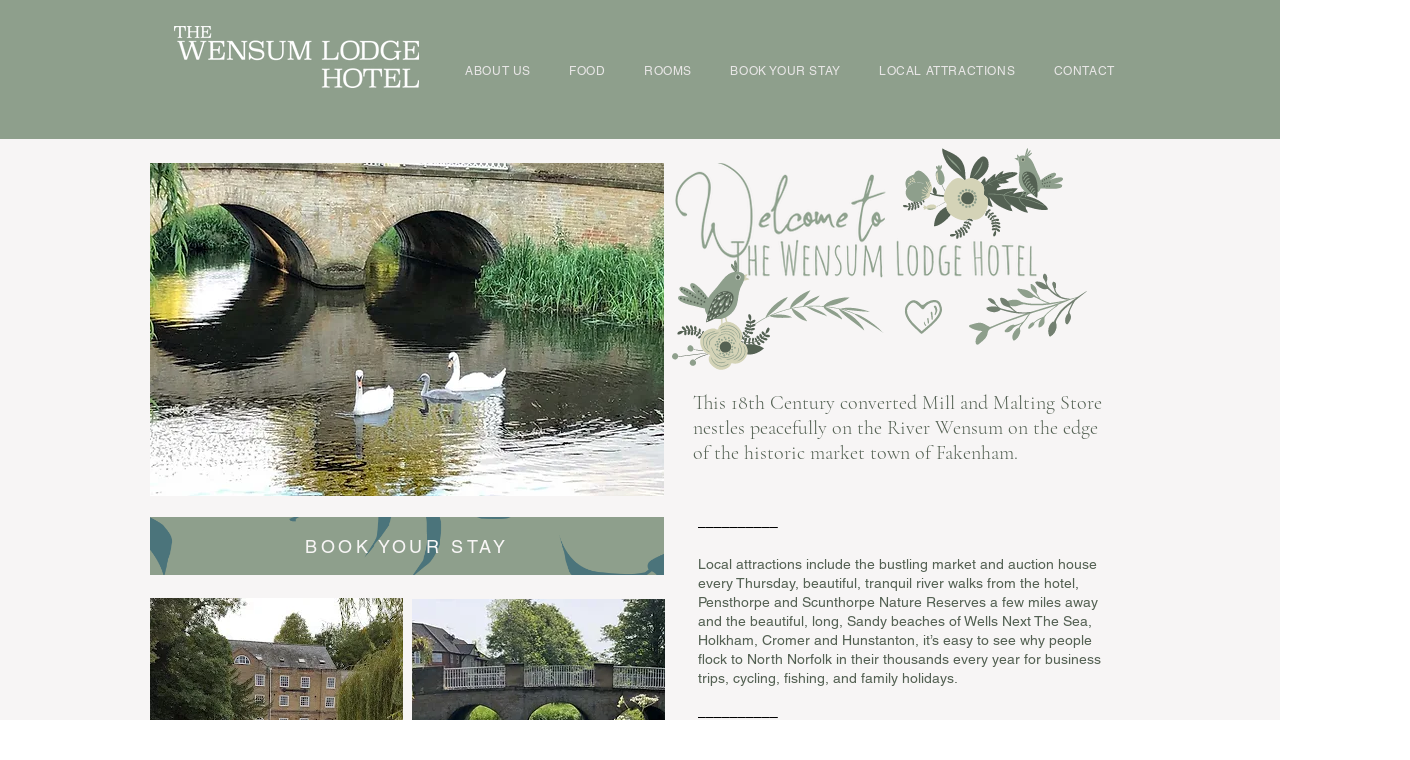

--- FILE ---
content_type: text/html; charset=UTF-8
request_url: https://www.wensumlodge.co.uk/
body_size: 131505
content:
<!DOCTYPE html>
<html lang="en">
<head>
  
  <!-- SEO Tags -->
  <title>Hotel | Wensum Lodge Hotel | England</title>
  <meta name="description" content="Home away from home, family-run hotel in Fakenham – Wensum Lodge Hotel"/>
  <link rel="canonical" href="https://www.wensumlodge.co.uk"/>
  <meta property="og:title" content="Hotel | Wensum Lodge Hotel | England"/>
  <meta property="og:description" content="Home away from home, family-run hotel in Fakenham – Wensum Lodge Hotel"/>
  <meta property="og:url" content="https://www.wensumlodge.co.uk"/>
  <meta property="og:site_name" content="Wensumlodge"/>
  <meta property="og:type" content="website"/>
  <script type="application/ld+json">{"@context":"https://schema.org/","@type":"WebSite","name":"Wensumlodge","url":"https://www.wensumlodge.co.uk"}</script>
  <meta name="twitter:card" content="summary_large_image"/>
  <meta name="twitter:title" content="Hotel | Wensum Lodge Hotel | England"/>
  <meta name="twitter:description" content="Home away from home, family-run hotel in Fakenham – Wensum Lodge Hotel"/>

  
  <meta charset='utf-8'>
  <meta name="viewport" content="width=device-width, initial-scale=1" id="wixDesktopViewport" />
  <meta http-equiv="X-UA-Compatible" content="IE=edge">
  <meta name="generator" content="Wix.com Website Builder"/>

  <link rel="icon" sizes="192x192" href="https://static.wixstatic.com/media/16a4ed_1137dd23667c4b4fb20ff4e470f96805%7Emv2.jpg/v1/fill/w_192%2Ch_192%2Clg_1%2Cusm_0.66_1.00_0.01/16a4ed_1137dd23667c4b4fb20ff4e470f96805%7Emv2.jpg" type="image/jpeg"/>
  <link rel="shortcut icon" href="https://static.wixstatic.com/media/16a4ed_1137dd23667c4b4fb20ff4e470f96805%7Emv2.jpg/v1/fill/w_192%2Ch_192%2Clg_1%2Cusm_0.66_1.00_0.01/16a4ed_1137dd23667c4b4fb20ff4e470f96805%7Emv2.jpg" type="image/jpeg"/>
  <link rel="apple-touch-icon" href="https://static.wixstatic.com/media/16a4ed_1137dd23667c4b4fb20ff4e470f96805%7Emv2.jpg/v1/fill/w_180%2Ch_180%2Clg_1%2Cusm_0.66_1.00_0.01/16a4ed_1137dd23667c4b4fb20ff4e470f96805%7Emv2.jpg" type="image/jpeg"/>

  <!-- Safari Pinned Tab Icon -->
  <!-- <link rel="mask-icon" href="https://static.wixstatic.com/media/16a4ed_1137dd23667c4b4fb20ff4e470f96805%7Emv2.jpg/v1/fill/w_192%2Ch_192%2Clg_1%2Cusm_0.66_1.00_0.01/16a4ed_1137dd23667c4b4fb20ff4e470f96805%7Emv2.jpg"> -->

  <!-- Original trials -->
  


  <!-- Segmenter Polyfill -->
  <script>
    if (!window.Intl || !window.Intl.Segmenter) {
      (function() {
        var script = document.createElement('script');
        script.src = 'https://static.parastorage.com/unpkg/@formatjs/intl-segmenter@11.7.10/polyfill.iife.js';
        document.head.appendChild(script);
      })();
    }
  </script>

  <!-- Legacy Polyfills -->
  <script nomodule="" src="https://static.parastorage.com/unpkg/core-js-bundle@3.2.1/minified.js"></script>
  <script nomodule="" src="https://static.parastorage.com/unpkg/focus-within-polyfill@5.0.9/dist/focus-within-polyfill.js"></script>

  <!-- Performance API Polyfills -->
  <script>
  (function () {
    var noop = function noop() {};
    if ("performance" in window === false) {
      window.performance = {};
    }
    window.performance.mark = performance.mark || noop;
    window.performance.measure = performance.measure || noop;
    if ("now" in window.performance === false) {
      var nowOffset = Date.now();
      if (performance.timing && performance.timing.navigationStart) {
        nowOffset = performance.timing.navigationStart;
      }
      window.performance.now = function now() {
        return Date.now() - nowOffset;
      };
    }
  })();
  </script>

  <!-- Globals Definitions -->
  <script>
    (function () {
      var now = Date.now()
      window.initialTimestamps = {
        initialTimestamp: now,
        initialRequestTimestamp: Math.round(performance.timeOrigin ? performance.timeOrigin : now - performance.now())
      }

      window.thunderboltTag = "libs-releases-GA-local"
      window.thunderboltVersion = "1.16780.0"
    })();
  </script>

  <!-- Essential Viewer Model -->
  <script type="application/json" id="wix-essential-viewer-model">{"fleetConfig":{"fleetName":"thunderbolt-seo-renderer","type":"GA","code":0},"mode":{"qa":false,"enableTestApi":false,"debug":false,"ssrIndicator":false,"ssrOnly":false,"siteAssetsFallback":"enable","versionIndicator":false},"componentsLibrariesTopology":[{"artifactId":"editor-elements","namespace":"wixui","url":"https:\/\/static.parastorage.com\/services\/editor-elements\/1.14853.0"},{"artifactId":"editor-elements","namespace":"dsgnsys","url":"https:\/\/static.parastorage.com\/services\/editor-elements\/1.14853.0"}],"siteFeaturesConfigs":{"sessionManager":{"isRunningInDifferentSiteContext":false}},"language":{"userLanguage":"en"},"siteAssets":{"clientTopology":{"mediaRootUrl":"https:\/\/static.wixstatic.com","staticMediaUrl":"https:\/\/static.wixstatic.com\/media","moduleRepoUrl":"https:\/\/static.parastorage.com\/unpkg","fileRepoUrl":"https:\/\/static.parastorage.com\/services","viewerAppsUrl":"https:\/\/viewer-apps.parastorage.com","viewerAssetsUrl":"https:\/\/viewer-assets.parastorage.com","siteAssetsUrl":"https:\/\/siteassets.parastorage.com","pageJsonServerUrls":["https:\/\/pages.parastorage.com","https:\/\/staticorigin.wixstatic.com","https:\/\/www.wensumlodge.co.uk","https:\/\/fallback.wix.com\/wix-html-editor-pages-webapp\/page"],"pathOfTBModulesInFileRepoForFallback":"wix-thunderbolt\/dist\/"}},"siteFeatures":["accessibility","appMonitoring","assetsLoader","businessLogger","captcha","clickHandlerRegistrar","commonConfig","componentsLoader","componentsRegistry","consentPolicy","cyclicTabbing","domSelectors","environmentWixCodeSdk","environment","locationWixCodeSdk","mpaNavigation","navigationManager","navigationPhases","ooi","pages","panorama","renderer","reporter","router","scrollRestoration","seoWixCodeSdk","seo","sessionManager","siteMembersWixCodeSdk","siteMembers","siteScrollBlocker","siteWixCodeSdk","speculationRules","ssrCache","stores","structureApi","thunderboltInitializer","tpaCommons","translations","usedPlatformApis","warmupData","windowMessageRegistrar","windowWixCodeSdk","wixCustomElementComponent","wixEmbedsApi","componentsReact","platform"],"site":{"externalBaseUrl":"https:\/\/www.wensumlodge.co.uk","isSEO":true},"media":{"staticMediaUrl":"https:\/\/static.wixstatic.com\/media","mediaRootUrl":"https:\/\/static.wixstatic.com\/","staticVideoUrl":"https:\/\/video.wixstatic.com\/"},"requestUrl":"https:\/\/www.wensumlodge.co.uk\/","rollout":{"siteAssetsVersionsRollout":false,"isDACRollout":0,"isTBRollout":false},"commonConfig":{"brand":"wix","host":"VIEWER","bsi":"","consentPolicy":{},"consentPolicyHeader":{},"siteRevision":"208","renderingFlow":"NONE","language":"en","locale":"en-gb"},"interactionSampleRatio":0.01,"dynamicModelUrl":"https:\/\/www.wensumlodge.co.uk\/_api\/v2\/dynamicmodel","accessTokensUrl":"https:\/\/www.wensumlodge.co.uk\/_api\/v1\/access-tokens","isExcludedFromSecurityExperiments":false,"experiments":{"specs.thunderbolt.hardenFetchAndXHR":true,"specs.thunderbolt.securityExperiments":true}}</script>
  <script>window.viewerModel = JSON.parse(document.getElementById('wix-essential-viewer-model').textContent)</script>

  <script>
    window.commonConfig = viewerModel.commonConfig
  </script>

  
  <!-- BEGIN handleAccessTokens bundle -->

  <script data-url="https://static.parastorage.com/services/wix-thunderbolt/dist/handleAccessTokens.inline.4f2f9a53.bundle.min.js">(()=>{"use strict";function e(e){let{context:o,property:r,value:n,enumerable:i=!0}=e,c=e.get,l=e.set;if(!r||void 0===n&&!c&&!l)return new Error("property and value are required");let a=o||globalThis,s=a?.[r],u={};if(void 0!==n)u.value=n;else{if(c){let e=t(c);e&&(u.get=e)}if(l){let e=t(l);e&&(u.set=e)}}let p={...u,enumerable:i||!1,configurable:!1};void 0!==n&&(p.writable=!1);try{Object.defineProperty(a,r,p)}catch(e){return e instanceof TypeError?s:e}return s}function t(e,t){return"function"==typeof e?e:!0===e?.async&&"function"==typeof e.func?t?async function(t){return e.func(t)}:async function(){return e.func()}:"function"==typeof e?.func?e.func:void 0}try{e({property:"strictDefine",value:e})}catch{}try{e({property:"defineStrictObject",value:r})}catch{}try{e({property:"defineStrictMethod",value:n})}catch{}var o=["toString","toLocaleString","valueOf","constructor","prototype"];function r(t){let{context:n,property:c,propertiesToExclude:l=[],skipPrototype:a=!1,hardenPrototypePropertiesToExclude:s=[]}=t;if(!c)return new Error("property is required");let u=(n||globalThis)[c],p={},f=i(n,c);u&&("object"==typeof u||"function"==typeof u)&&Reflect.ownKeys(u).forEach(t=>{if(!l.includes(t)&&!o.includes(t)){let o=i(u,t);if(o&&(o.writable||o.configurable)){let{value:r,get:n,set:i,enumerable:c=!1}=o,l={};void 0!==r?l.value=r:n?l.get=n:i&&(l.set=i);try{let o=e({context:u,property:t,...l,enumerable:c});p[t]=o}catch(e){if(!(e instanceof TypeError))throw e;try{p[t]=o.value||o.get||o.set}catch{}}}}});let d={originalObject:u,originalProperties:p};if(!a&&void 0!==u?.prototype){let e=r({context:u,property:"prototype",propertiesToExclude:s,skipPrototype:!0});e instanceof Error||(d.originalPrototype=e?.originalObject,d.originalPrototypeProperties=e?.originalProperties)}return e({context:n,property:c,value:u,enumerable:f?.enumerable}),d}function n(t,o){let r=(o||globalThis)[t],n=i(o||globalThis,t);return r&&n&&(n.writable||n.configurable)?(Object.freeze(r),e({context:globalThis,property:t,value:r})):r}function i(e,t){if(e&&t)try{return Reflect.getOwnPropertyDescriptor(e,t)}catch{return}}function c(e){if("string"!=typeof e)return e;try{return decodeURIComponent(e).toLowerCase().trim()}catch{return e.toLowerCase().trim()}}function l(e,t){let o="";if("string"==typeof e)o=e.split("=")[0]?.trim()||"";else{if(!e||"string"!=typeof e.name)return!1;o=e.name}return t.has(c(o)||"")}function a(e,t){let o;return o="string"==typeof e?e.split(";").map(e=>e.trim()).filter(e=>e.length>0):e||[],o.filter(e=>!l(e,t))}var s=null;function u(){return null===s&&(s=typeof Document>"u"?void 0:Object.getOwnPropertyDescriptor(Document.prototype,"cookie")),s}function p(t,o){if(!globalThis?.cookieStore)return;let r=globalThis.cookieStore.get.bind(globalThis.cookieStore),n=globalThis.cookieStore.getAll.bind(globalThis.cookieStore),i=globalThis.cookieStore.set.bind(globalThis.cookieStore),c=globalThis.cookieStore.delete.bind(globalThis.cookieStore);return e({context:globalThis.CookieStore.prototype,property:"get",value:async function(e){return l(("string"==typeof e?e:e.name)||"",t)?null:r.call(this,e)},enumerable:!0}),e({context:globalThis.CookieStore.prototype,property:"getAll",value:async function(){return a(await n.apply(this,Array.from(arguments)),t)},enumerable:!0}),e({context:globalThis.CookieStore.prototype,property:"set",value:async function(){let e=Array.from(arguments);if(!l(1===e.length?e[0].name:e[0],t))return i.apply(this,e);o&&console.warn(o)},enumerable:!0}),e({context:globalThis.CookieStore.prototype,property:"delete",value:async function(){let e=Array.from(arguments);if(!l(1===e.length?e[0].name:e[0],t))return c.apply(this,e)},enumerable:!0}),e({context:globalThis.cookieStore,property:"prototype",value:globalThis.CookieStore.prototype,enumerable:!1}),e({context:globalThis,property:"cookieStore",value:globalThis.cookieStore,enumerable:!0}),{get:r,getAll:n,set:i,delete:c}}var f=["TextEncoder","TextDecoder","XMLHttpRequestEventTarget","EventTarget","URL","JSON","Reflect","Object","Array","Map","Set","WeakMap","WeakSet","Promise","Symbol","Error"],d=["addEventListener","removeEventListener","dispatchEvent","encodeURI","encodeURIComponent","decodeURI","decodeURIComponent"];const y=(e,t)=>{try{const o=t?t.get.call(document):document.cookie;return o.split(";").map(e=>e.trim()).filter(t=>t?.startsWith(e))[0]?.split("=")[1]}catch(e){return""}},g=(e="",t="",o="/")=>`${e}=; ${t?`domain=${t};`:""} max-age=0; path=${o}; expires=Thu, 01 Jan 1970 00:00:01 GMT`;function m(){(function(){if("undefined"!=typeof window){const e=performance.getEntriesByType("navigation")[0];return"back_forward"===(e?.type||"")}return!1})()&&function(){const{counter:e}=function(){const e=b("getItem");if(e){const[t,o]=e.split("-"),r=o?parseInt(o,10):0;if(r>=3){const e=t?Number(t):0;if(Date.now()-e>6e4)return{counter:0}}return{counter:r}}return{counter:0}}();e<3?(!function(e=1){b("setItem",`${Date.now()}-${e}`)}(e+1),window.location.reload()):console.error("ATS: Max reload attempts reached")}()}function b(e,t){try{return sessionStorage[e]("reload",t||"")}catch(e){console.error("ATS: Error calling sessionStorage:",e)}}const h="client-session-bind",v="sec-fetch-unsupported",{experiments:w}=window.viewerModel,T=[h,"client-binding",v,"svSession","smSession","server-session-bind","wixSession2","wixSession3"].map(e=>e.toLowerCase()),{cookie:S}=function(t,o){let r=new Set(t);return e({context:document,property:"cookie",set:{func:e=>function(e,t,o,r){let n=u(),i=c(t.split(";")[0]||"")||"";[...o].every(e=>!i.startsWith(e.toLowerCase()))&&n?.set?n.set.call(e,t):r&&console.warn(r)}(document,e,r,o)},get:{func:()=>function(e,t){let o=u();if(!o?.get)throw new Error("Cookie descriptor or getter not available");return a(o.get.call(e),t).join("; ")}(document,r)},enumerable:!0}),{cookieStore:p(r,o),cookie:u()}}(T),k="tbReady",x="security_overrideGlobals",{experiments:E,siteFeaturesConfigs:C,accessTokensUrl:P}=window.viewerModel,R=P,M={},O=(()=>{const e=y(h,S);if(w["specs.thunderbolt.browserCacheReload"]){y(v,S)||e?b("removeItem"):m()}return(()=>{const e=g(h),t=g(h,location.hostname);S.set.call(document,e),S.set.call(document,t)})(),e})();O&&(M["client-binding"]=O);const D=fetch;addEventListener(k,function e(t){const{logger:o}=t.detail;try{window.tb.init({fetch:D,fetchHeaders:M})}catch(e){const t=new Error("TB003");o.meter(`${x}_${t.message}`,{paramsOverrides:{errorType:x,eventString:t.message}}),window?.viewerModel?.mode.debug&&console.error(e)}finally{removeEventListener(k,e)}}),E["specs.thunderbolt.hardenFetchAndXHR"]||(window.fetchDynamicModel=()=>C.sessionManager.isRunningInDifferentSiteContext?Promise.resolve({}):fetch(R,{credentials:"same-origin",headers:M}).then(function(e){if(!e.ok)throw new Error(`[${e.status}]${e.statusText}`);return e.json()}),window.dynamicModelPromise=window.fetchDynamicModel())})();
//# sourceMappingURL=https://static.parastorage.com/services/wix-thunderbolt/dist/handleAccessTokens.inline.4f2f9a53.bundle.min.js.map</script>

<!-- END handleAccessTokens bundle -->

<!-- BEGIN overrideGlobals bundle -->

<script data-url="https://static.parastorage.com/services/wix-thunderbolt/dist/overrideGlobals.inline.ec13bfcf.bundle.min.js">(()=>{"use strict";function e(e){let{context:r,property:o,value:n,enumerable:i=!0}=e,c=e.get,a=e.set;if(!o||void 0===n&&!c&&!a)return new Error("property and value are required");let l=r||globalThis,u=l?.[o],s={};if(void 0!==n)s.value=n;else{if(c){let e=t(c);e&&(s.get=e)}if(a){let e=t(a);e&&(s.set=e)}}let p={...s,enumerable:i||!1,configurable:!1};void 0!==n&&(p.writable=!1);try{Object.defineProperty(l,o,p)}catch(e){return e instanceof TypeError?u:e}return u}function t(e,t){return"function"==typeof e?e:!0===e?.async&&"function"==typeof e.func?t?async function(t){return e.func(t)}:async function(){return e.func()}:"function"==typeof e?.func?e.func:void 0}try{e({property:"strictDefine",value:e})}catch{}try{e({property:"defineStrictObject",value:o})}catch{}try{e({property:"defineStrictMethod",value:n})}catch{}var r=["toString","toLocaleString","valueOf","constructor","prototype"];function o(t){let{context:n,property:c,propertiesToExclude:a=[],skipPrototype:l=!1,hardenPrototypePropertiesToExclude:u=[]}=t;if(!c)return new Error("property is required");let s=(n||globalThis)[c],p={},f=i(n,c);s&&("object"==typeof s||"function"==typeof s)&&Reflect.ownKeys(s).forEach(t=>{if(!a.includes(t)&&!r.includes(t)){let r=i(s,t);if(r&&(r.writable||r.configurable)){let{value:o,get:n,set:i,enumerable:c=!1}=r,a={};void 0!==o?a.value=o:n?a.get=n:i&&(a.set=i);try{let r=e({context:s,property:t,...a,enumerable:c});p[t]=r}catch(e){if(!(e instanceof TypeError))throw e;try{p[t]=r.value||r.get||r.set}catch{}}}}});let d={originalObject:s,originalProperties:p};if(!l&&void 0!==s?.prototype){let e=o({context:s,property:"prototype",propertiesToExclude:u,skipPrototype:!0});e instanceof Error||(d.originalPrototype=e?.originalObject,d.originalPrototypeProperties=e?.originalProperties)}return e({context:n,property:c,value:s,enumerable:f?.enumerable}),d}function n(t,r){let o=(r||globalThis)[t],n=i(r||globalThis,t);return o&&n&&(n.writable||n.configurable)?(Object.freeze(o),e({context:globalThis,property:t,value:o})):o}function i(e,t){if(e&&t)try{return Reflect.getOwnPropertyDescriptor(e,t)}catch{return}}function c(e){if("string"!=typeof e)return e;try{return decodeURIComponent(e).toLowerCase().trim()}catch{return e.toLowerCase().trim()}}function a(e,t){return e instanceof Headers?e.forEach((r,o)=>{l(o,t)||e.delete(o)}):Object.keys(e).forEach(r=>{l(r,t)||delete e[r]}),e}function l(e,t){return!t.has(c(e)||"")}function u(e,t){let r=!0,o=function(e){let t,r;if(globalThis.Request&&e instanceof Request)t=e.url;else{if("function"!=typeof e?.toString)throw new Error("Unsupported type for url");t=e.toString()}try{return new URL(t).pathname}catch{return r=t.replace(/#.+/gi,"").split("?").shift(),r.startsWith("/")?r:`/${r}`}}(e),n=c(o);return n&&t.some(e=>n.includes(e))&&(r=!1),r}function s(t,r,o){let n=fetch,i=XMLHttpRequest,c=new Set(r);function s(){let e=new i,r=e.open,n=e.setRequestHeader;return e.open=function(){let n=Array.from(arguments),i=n[1];if(n.length<2||u(i,t))return r.apply(e,n);throw new Error(o||`Request not allowed for path ${i}`)},e.setRequestHeader=function(t,r){l(decodeURIComponent(t),c)&&n.call(e,t,r)},e}return e({property:"fetch",value:function(){let e=function(e,t){return globalThis.Request&&e[0]instanceof Request&&e[0]?.headers?a(e[0].headers,t):e[1]?.headers&&a(e[1].headers,t),e}(arguments,c);return u(arguments[0],t)?n.apply(globalThis,Array.from(e)):new Promise((e,t)=>{t(new Error(o||`Request not allowed for path ${arguments[0]}`))})},enumerable:!0}),e({property:"XMLHttpRequest",value:s,enumerable:!0}),Object.keys(i).forEach(e=>{s[e]=i[e]}),{fetch:n,XMLHttpRequest:i}}var p=["TextEncoder","TextDecoder","XMLHttpRequestEventTarget","EventTarget","URL","JSON","Reflect","Object","Array","Map","Set","WeakMap","WeakSet","Promise","Symbol","Error"],f=["addEventListener","removeEventListener","dispatchEvent","encodeURI","encodeURIComponent","decodeURI","decodeURIComponent"];const d=function(){let t=globalThis.open,r=document.open;function o(e,r,o){let n="string"!=typeof e,i=t.call(window,e,r,o);return n||e&&function(e){return e.startsWith("//")&&/(?:[a-z0-9](?:[a-z0-9-]{0,61}[a-z0-9])?\.)+[a-z0-9][a-z0-9-]{0,61}[a-z0-9]/g.test(`${location.protocol}:${e}`)&&(e=`${location.protocol}${e}`),!e.startsWith("http")||new URL(e).hostname===location.hostname}(e)?{}:i}return e({property:"open",value:o,context:globalThis,enumerable:!0}),e({property:"open",value:function(e,t,n){return e?o(e,t,n):r.call(document,e||"",t||"",n||"")},context:document,enumerable:!0}),{open:t,documentOpen:r}},y=function(){let t=document.createElement,r=Element.prototype.setAttribute,o=Element.prototype.setAttributeNS;return e({property:"createElement",context:document,value:function(n,i){let a=t.call(document,n,i);if("iframe"===c(n)){e({property:"srcdoc",context:a,get:()=>"",set:()=>{console.warn("`srcdoc` is not allowed in iframe elements.")}});let t=function(e,t){"srcdoc"!==e.toLowerCase()?r.call(a,e,t):console.warn("`srcdoc` attribute is not allowed to be set.")},n=function(e,t,r){"srcdoc"!==t.toLowerCase()?o.call(a,e,t,r):console.warn("`srcdoc` attribute is not allowed to be set.")};a.setAttribute=t,a.setAttributeNS=n}return a},enumerable:!0}),{createElement:t,setAttribute:r,setAttributeNS:o}},m=["client-binding"],b=["/_api/v1/access-tokens","/_api/v2/dynamicmodel","/_api/one-app-session-web/v3/businesses"],h=function(){let t=setTimeout,r=setInterval;return o("setTimeout",0,globalThis),o("setInterval",0,globalThis),{setTimeout:t,setInterval:r};function o(t,r,o){let n=o||globalThis,i=n[t];if(!i||"function"!=typeof i)throw new Error(`Function ${t} not found or is not a function`);e({property:t,value:function(){let e=Array.from(arguments);if("string"!=typeof e[r])return i.apply(n,e);console.warn(`Calling ${t} with a String Argument at index ${r} is not allowed`)},context:o,enumerable:!0})}},v=function(){if(navigator&&"serviceWorker"in navigator){let t=navigator.serviceWorker.register;return e({context:navigator.serviceWorker,property:"register",value:function(){console.log("Service worker registration is not allowed")},enumerable:!0}),{register:t}}return{}};performance.mark("overrideGlobals started");const{isExcludedFromSecurityExperiments:g,experiments:w}=window.viewerModel,E=!g&&w["specs.thunderbolt.securityExperiments"];try{d(),E&&y(),w["specs.thunderbolt.hardenFetchAndXHR"]&&E&&s(b,m),v(),(e=>{let t=[],r=[];r=r.concat(["TextEncoder","TextDecoder"]),e&&(r=r.concat(["XMLHttpRequestEventTarget","EventTarget"])),r=r.concat(["URL","JSON"]),e&&(t=t.concat(["addEventListener","removeEventListener"])),t=t.concat(["encodeURI","encodeURIComponent","decodeURI","decodeURIComponent"]),r=r.concat(["String","Number"]),e&&r.push("Object"),r=r.concat(["Reflect"]),t.forEach(e=>{n(e),["addEventListener","removeEventListener"].includes(e)&&n(e,document)}),r.forEach(e=>{o({property:e})})})(E),E&&h()}catch(e){window?.viewerModel?.mode.debug&&console.error(e);const t=new Error("TB006");window.fedops?.reportError(t,"security_overrideGlobals"),window.Sentry?window.Sentry.captureException(t):globalThis.defineStrictProperty("sentryBuffer",[t],window,!1)}performance.mark("overrideGlobals ended")})();
//# sourceMappingURL=https://static.parastorage.com/services/wix-thunderbolt/dist/overrideGlobals.inline.ec13bfcf.bundle.min.js.map</script>

<!-- END overrideGlobals bundle -->


  
  <script>
    window.commonConfig = viewerModel.commonConfig

	
  </script>

  <!-- Initial CSS -->
  <style data-url="https://static.parastorage.com/services/wix-thunderbolt/dist/main.347af09f.min.css">@keyframes slide-horizontal-new{0%{transform:translateX(100%)}}@keyframes slide-horizontal-old{80%{opacity:1}to{opacity:0;transform:translateX(-100%)}}@keyframes slide-vertical-new{0%{transform:translateY(-100%)}}@keyframes slide-vertical-old{80%{opacity:1}to{opacity:0;transform:translateY(100%)}}@keyframes out-in-new{0%{opacity:0}}@keyframes out-in-old{to{opacity:0}}:root:active-view-transition{view-transition-name:none}::view-transition{pointer-events:none}:root:active-view-transition::view-transition-new(page-group),:root:active-view-transition::view-transition-old(page-group){animation-duration:.6s;cursor:wait;pointer-events:all}:root:active-view-transition-type(SlideHorizontal)::view-transition-old(page-group){animation:slide-horizontal-old .6s cubic-bezier(.83,0,.17,1) forwards;mix-blend-mode:normal}:root:active-view-transition-type(SlideHorizontal)::view-transition-new(page-group){animation:slide-horizontal-new .6s cubic-bezier(.83,0,.17,1) backwards;mix-blend-mode:normal}:root:active-view-transition-type(SlideVertical)::view-transition-old(page-group){animation:slide-vertical-old .6s cubic-bezier(.83,0,.17,1) forwards;mix-blend-mode:normal}:root:active-view-transition-type(SlideVertical)::view-transition-new(page-group){animation:slide-vertical-new .6s cubic-bezier(.83,0,.17,1) backwards;mix-blend-mode:normal}:root:active-view-transition-type(OutIn)::view-transition-old(page-group){animation:out-in-old .35s cubic-bezier(.22,1,.36,1) forwards}:root:active-view-transition-type(OutIn)::view-transition-new(page-group){animation:out-in-new .35s cubic-bezier(.64,0,.78,0) .35s backwards}@media(prefers-reduced-motion:reduce){::view-transition-group(*),::view-transition-new(*),::view-transition-old(*){animation:none!important}}body,html{background:transparent;border:0;margin:0;outline:0;padding:0;vertical-align:baseline}body{--scrollbar-width:0px;font-family:Arial,Helvetica,sans-serif;font-size:10px}body,html{height:100%}body{overflow-x:auto;overflow-y:scroll}body:not(.responsive) #site-root{min-width:var(--site-width);width:100%}body:not([data-js-loaded]) [data-hide-prejs]{visibility:hidden}interact-element{display:contents}#SITE_CONTAINER{position:relative}:root{--one-unit:1vw;--section-max-width:9999px;--spx-stopper-max:9999px;--spx-stopper-min:0px;--browser-zoom:1}@supports(-webkit-appearance:none) and (stroke-color:transparent){:root{--safari-sticky-fix:opacity;--experimental-safari-sticky-fix:translateZ(0)}}@supports(container-type:inline-size){:root{--one-unit:1cqw}}[id^=oldHoverBox-]{mix-blend-mode:plus-lighter;transition:opacity .5s ease,visibility .5s ease}[data-mesh-id$=inlineContent-gridContainer]:has(>[id^=oldHoverBox-]){isolation:isolate}</style>
<style data-url="https://static.parastorage.com/services/wix-thunderbolt/dist/main.renderer.9cb0985f.min.css">a,abbr,acronym,address,applet,b,big,blockquote,button,caption,center,cite,code,dd,del,dfn,div,dl,dt,em,fieldset,font,footer,form,h1,h2,h3,h4,h5,h6,header,i,iframe,img,ins,kbd,label,legend,li,nav,object,ol,p,pre,q,s,samp,section,small,span,strike,strong,sub,sup,table,tbody,td,tfoot,th,thead,title,tr,tt,u,ul,var{background:transparent;border:0;margin:0;outline:0;padding:0;vertical-align:baseline}input,select,textarea{box-sizing:border-box;font-family:Helvetica,Arial,sans-serif}ol,ul{list-style:none}blockquote,q{quotes:none}ins{text-decoration:none}del{text-decoration:line-through}table{border-collapse:collapse;border-spacing:0}a{cursor:pointer;text-decoration:none}.testStyles{overflow-y:hidden}.reset-button{-webkit-appearance:none;background:none;border:0;color:inherit;font:inherit;line-height:normal;outline:0;overflow:visible;padding:0;-webkit-user-select:none;-moz-user-select:none;-ms-user-select:none}:focus{outline:none}body.device-mobile-optimized:not(.disable-site-overflow){overflow-x:hidden;overflow-y:scroll}body.device-mobile-optimized:not(.responsive) #SITE_CONTAINER{margin-left:auto;margin-right:auto;overflow-x:visible;position:relative;width:320px}body.device-mobile-optimized:not(.responsive):not(.blockSiteScrolling) #SITE_CONTAINER{margin-top:0}body.device-mobile-optimized>*{max-width:100%!important}body.device-mobile-optimized #site-root{overflow-x:hidden;overflow-y:hidden}@supports(overflow:clip){body.device-mobile-optimized #site-root{overflow-x:clip;overflow-y:clip}}body.device-mobile-non-optimized #SITE_CONTAINER #site-root{overflow-x:clip;overflow-y:clip}body.device-mobile-non-optimized.fullScreenMode{background-color:#5f6360}body.device-mobile-non-optimized.fullScreenMode #MOBILE_ACTIONS_MENU,body.device-mobile-non-optimized.fullScreenMode #SITE_BACKGROUND,body.device-mobile-non-optimized.fullScreenMode #site-root,body.fullScreenMode #WIX_ADS{visibility:hidden}body.fullScreenMode{overflow-x:hidden!important;overflow-y:hidden!important}body.fullScreenMode.device-mobile-optimized #TINY_MENU{opacity:0;pointer-events:none}body.fullScreenMode-scrollable.device-mobile-optimized{overflow-x:hidden!important;overflow-y:auto!important}body.fullScreenMode-scrollable.device-mobile-optimized #masterPage,body.fullScreenMode-scrollable.device-mobile-optimized #site-root{overflow-x:hidden!important;overflow-y:hidden!important}body.fullScreenMode-scrollable.device-mobile-optimized #SITE_BACKGROUND,body.fullScreenMode-scrollable.device-mobile-optimized #masterPage{height:auto!important}body.fullScreenMode-scrollable.device-mobile-optimized #masterPage.mesh-layout{height:0!important}body.blockSiteScrolling,body.siteScrollingBlocked{position:fixed;width:100%}body.blockSiteScrolling #SITE_CONTAINER{margin-top:calc(var(--blocked-site-scroll-margin-top)*-1)}#site-root{margin:0 auto;min-height:100%;position:relative;top:var(--wix-ads-height)}#site-root img:not([src]){visibility:hidden}#site-root svg img:not([src]){visibility:visible}.auto-generated-link{color:inherit}#SCROLL_TO_BOTTOM,#SCROLL_TO_TOP{height:0}.has-click-trigger{cursor:pointer}.fullScreenOverlay{bottom:0;display:flex;justify-content:center;left:0;overflow-y:hidden;position:fixed;right:0;top:-60px;z-index:1005}.fullScreenOverlay>.fullScreenOverlayContent{bottom:0;left:0;margin:0 auto;overflow:hidden;position:absolute;right:0;top:60px;transform:translateZ(0)}[data-mesh-id$=centeredContent],[data-mesh-id$=form],[data-mesh-id$=inlineContent]{pointer-events:none;position:relative}[data-mesh-id$=-gridWrapper],[data-mesh-id$=-rotated-wrapper]{pointer-events:none}[data-mesh-id$=-gridContainer]>*,[data-mesh-id$=-rotated-wrapper]>*,[data-mesh-id$=inlineContent]>:not([data-mesh-id$=-gridContainer]){pointer-events:auto}.device-mobile-optimized #masterPage.mesh-layout #SOSP_CONTAINER_CUSTOM_ID{grid-area:2/1/3/2;-ms-grid-row:2;position:relative}#masterPage.mesh-layout{-ms-grid-rows:max-content max-content min-content max-content;-ms-grid-columns:100%;align-items:start;display:-ms-grid;display:grid;grid-template-columns:100%;grid-template-rows:max-content max-content min-content max-content;justify-content:stretch}#masterPage.mesh-layout #PAGES_CONTAINER,#masterPage.mesh-layout #SITE_FOOTER-placeholder,#masterPage.mesh-layout #SITE_FOOTER_WRAPPER,#masterPage.mesh-layout #SITE_HEADER-placeholder,#masterPage.mesh-layout #SITE_HEADER_WRAPPER,#masterPage.mesh-layout #SOSP_CONTAINER_CUSTOM_ID[data-state~=mobileView],#masterPage.mesh-layout #soapAfterPagesContainer,#masterPage.mesh-layout #soapBeforePagesContainer{-ms-grid-row-align:start;-ms-grid-column-align:start;-ms-grid-column:1}#masterPage.mesh-layout #SITE_HEADER-placeholder,#masterPage.mesh-layout #SITE_HEADER_WRAPPER{grid-area:1/1/2/2;-ms-grid-row:1}#masterPage.mesh-layout #PAGES_CONTAINER,#masterPage.mesh-layout #soapAfterPagesContainer,#masterPage.mesh-layout #soapBeforePagesContainer{grid-area:3/1/4/2;-ms-grid-row:3}#masterPage.mesh-layout #soapAfterPagesContainer,#masterPage.mesh-layout #soapBeforePagesContainer{width:100%}#masterPage.mesh-layout #PAGES_CONTAINER{align-self:stretch}#masterPage.mesh-layout main#PAGES_CONTAINER{display:block}#masterPage.mesh-layout #SITE_FOOTER-placeholder,#masterPage.mesh-layout #SITE_FOOTER_WRAPPER{grid-area:4/1/5/2;-ms-grid-row:4}#masterPage.mesh-layout #SITE_PAGES,#masterPage.mesh-layout [data-mesh-id=PAGES_CONTAINERcenteredContent],#masterPage.mesh-layout [data-mesh-id=PAGES_CONTAINERinlineContent]{height:100%}#masterPage.mesh-layout.desktop>*{width:100%}#masterPage.mesh-layout #PAGES_CONTAINER,#masterPage.mesh-layout #SITE_FOOTER,#masterPage.mesh-layout #SITE_FOOTER_WRAPPER,#masterPage.mesh-layout #SITE_HEADER,#masterPage.mesh-layout #SITE_HEADER_WRAPPER,#masterPage.mesh-layout #SITE_PAGES,#masterPage.mesh-layout #masterPageinlineContent{position:relative}#masterPage.mesh-layout #SITE_HEADER{grid-area:1/1/2/2}#masterPage.mesh-layout #SITE_FOOTER{grid-area:4/1/5/2}#masterPage.mesh-layout.overflow-x-clip #SITE_FOOTER,#masterPage.mesh-layout.overflow-x-clip #SITE_HEADER{overflow-x:clip}[data-z-counter]{z-index:0}[data-z-counter="0"]{z-index:auto}.wixSiteProperties{-webkit-font-smoothing:antialiased;-moz-osx-font-smoothing:grayscale}:root{--wst-button-color-fill-primary:rgb(var(--color_48));--wst-button-color-border-primary:rgb(var(--color_49));--wst-button-color-text-primary:rgb(var(--color_50));--wst-button-color-fill-primary-hover:rgb(var(--color_51));--wst-button-color-border-primary-hover:rgb(var(--color_52));--wst-button-color-text-primary-hover:rgb(var(--color_53));--wst-button-color-fill-primary-disabled:rgb(var(--color_54));--wst-button-color-border-primary-disabled:rgb(var(--color_55));--wst-button-color-text-primary-disabled:rgb(var(--color_56));--wst-button-color-fill-secondary:rgb(var(--color_57));--wst-button-color-border-secondary:rgb(var(--color_58));--wst-button-color-text-secondary:rgb(var(--color_59));--wst-button-color-fill-secondary-hover:rgb(var(--color_60));--wst-button-color-border-secondary-hover:rgb(var(--color_61));--wst-button-color-text-secondary-hover:rgb(var(--color_62));--wst-button-color-fill-secondary-disabled:rgb(var(--color_63));--wst-button-color-border-secondary-disabled:rgb(var(--color_64));--wst-button-color-text-secondary-disabled:rgb(var(--color_65));--wst-color-fill-base-1:rgb(var(--color_36));--wst-color-fill-base-2:rgb(var(--color_37));--wst-color-fill-base-shade-1:rgb(var(--color_38));--wst-color-fill-base-shade-2:rgb(var(--color_39));--wst-color-fill-base-shade-3:rgb(var(--color_40));--wst-color-fill-accent-1:rgb(var(--color_41));--wst-color-fill-accent-2:rgb(var(--color_42));--wst-color-fill-accent-3:rgb(var(--color_43));--wst-color-fill-accent-4:rgb(var(--color_44));--wst-color-fill-background-primary:rgb(var(--color_11));--wst-color-fill-background-secondary:rgb(var(--color_12));--wst-color-text-primary:rgb(var(--color_15));--wst-color-text-secondary:rgb(var(--color_14));--wst-color-action:rgb(var(--color_18));--wst-color-disabled:rgb(var(--color_39));--wst-color-title:rgb(var(--color_45));--wst-color-subtitle:rgb(var(--color_46));--wst-color-line:rgb(var(--color_47));--wst-font-style-h2:var(--font_2);--wst-font-style-h3:var(--font_3);--wst-font-style-h4:var(--font_4);--wst-font-style-h5:var(--font_5);--wst-font-style-h6:var(--font_6);--wst-font-style-body-large:var(--font_7);--wst-font-style-body-medium:var(--font_8);--wst-font-style-body-small:var(--font_9);--wst-font-style-body-x-small:var(--font_10);--wst-color-custom-1:rgb(var(--color_13));--wst-color-custom-2:rgb(var(--color_16));--wst-color-custom-3:rgb(var(--color_17));--wst-color-custom-4:rgb(var(--color_19));--wst-color-custom-5:rgb(var(--color_20));--wst-color-custom-6:rgb(var(--color_21));--wst-color-custom-7:rgb(var(--color_22));--wst-color-custom-8:rgb(var(--color_23));--wst-color-custom-9:rgb(var(--color_24));--wst-color-custom-10:rgb(var(--color_25));--wst-color-custom-11:rgb(var(--color_26));--wst-color-custom-12:rgb(var(--color_27));--wst-color-custom-13:rgb(var(--color_28));--wst-color-custom-14:rgb(var(--color_29));--wst-color-custom-15:rgb(var(--color_30));--wst-color-custom-16:rgb(var(--color_31));--wst-color-custom-17:rgb(var(--color_32));--wst-color-custom-18:rgb(var(--color_33));--wst-color-custom-19:rgb(var(--color_34));--wst-color-custom-20:rgb(var(--color_35))}.wix-presets-wrapper{display:contents}</style>

  <meta name="format-detection" content="telephone=no">
  <meta name="skype_toolbar" content="skype_toolbar_parser_compatible">
  
  

  

  

  <!-- head performance data start -->
  
  <!-- head performance data end -->
  

    


    
<style data-href="https://static.parastorage.com/services/editor-elements-library/dist/thunderbolt/rb_wixui.thunderbolt_bootstrap.a1b00b19.min.css">.cwL6XW{cursor:pointer}.sNF2R0{opacity:0}.hLoBV3{transition:opacity var(--transition-duration) cubic-bezier(.37,0,.63,1)}.Rdf41z,.hLoBV3{opacity:1}.ftlZWo{transition:opacity var(--transition-duration) cubic-bezier(.37,0,.63,1)}.ATGlOr,.ftlZWo{opacity:0}.KQSXD0{transition:opacity var(--transition-duration) cubic-bezier(.64,0,.78,0)}.KQSXD0,.pagQKE{opacity:1}._6zG5H{opacity:0;transition:opacity var(--transition-duration) cubic-bezier(.22,1,.36,1)}.BB49uC{transform:translateX(100%)}.j9xE1V{transition:transform var(--transition-duration) cubic-bezier(.87,0,.13,1)}.ICs7Rs,.j9xE1V{transform:translateX(0)}.DxijZJ{transition:transform var(--transition-duration) cubic-bezier(.87,0,.13,1)}.B5kjYq,.DxijZJ{transform:translateX(-100%)}.cJijIV{transition:transform var(--transition-duration) cubic-bezier(.87,0,.13,1)}.cJijIV,.hOxaWM{transform:translateX(0)}.T9p3fN{transform:translateX(100%);transition:transform var(--transition-duration) cubic-bezier(.87,0,.13,1)}.qDxYJm{transform:translateY(100%)}.aA9V0P{transition:transform var(--transition-duration) cubic-bezier(.87,0,.13,1)}.YPXPAS,.aA9V0P{transform:translateY(0)}.Xf2zsA{transition:transform var(--transition-duration) cubic-bezier(.87,0,.13,1)}.Xf2zsA,.y7Kt7s{transform:translateY(-100%)}.EeUgMu{transition:transform var(--transition-duration) cubic-bezier(.87,0,.13,1)}.EeUgMu,.fdHrtm{transform:translateY(0)}.WIFaG4{transform:translateY(100%);transition:transform var(--transition-duration) cubic-bezier(.87,0,.13,1)}body:not(.responsive) .JsJXaX{overflow-x:clip}:root:active-view-transition .JsJXaX{view-transition-name:page-group}.AnQkDU{display:grid;grid-template-columns:1fr;grid-template-rows:1fr;height:100%}.AnQkDU>div{align-self:stretch!important;grid-area:1/1/2/2;justify-self:stretch!important}.StylableButton2545352419__root{-archetype:box;border:none;box-sizing:border-box;cursor:pointer;display:block;height:100%;min-height:10px;min-width:10px;padding:0;touch-action:manipulation;width:100%}.StylableButton2545352419__root[disabled]{pointer-events:none}.StylableButton2545352419__root:not(:hover):not([disabled]).StylableButton2545352419--hasBackgroundColor{background-color:var(--corvid-background-color)!important}.StylableButton2545352419__root:hover:not([disabled]).StylableButton2545352419--hasHoverBackgroundColor{background-color:var(--corvid-hover-background-color)!important}.StylableButton2545352419__root:not(:hover)[disabled].StylableButton2545352419--hasDisabledBackgroundColor{background-color:var(--corvid-disabled-background-color)!important}.StylableButton2545352419__root:not(:hover):not([disabled]).StylableButton2545352419--hasBorderColor{border-color:var(--corvid-border-color)!important}.StylableButton2545352419__root:hover:not([disabled]).StylableButton2545352419--hasHoverBorderColor{border-color:var(--corvid-hover-border-color)!important}.StylableButton2545352419__root:not(:hover)[disabled].StylableButton2545352419--hasDisabledBorderColor{border-color:var(--corvid-disabled-border-color)!important}.StylableButton2545352419__root.StylableButton2545352419--hasBorderRadius{border-radius:var(--corvid-border-radius)!important}.StylableButton2545352419__root.StylableButton2545352419--hasBorderWidth{border-width:var(--corvid-border-width)!important}.StylableButton2545352419__root:not(:hover):not([disabled]).StylableButton2545352419--hasColor,.StylableButton2545352419__root:not(:hover):not([disabled]).StylableButton2545352419--hasColor .StylableButton2545352419__label{color:var(--corvid-color)!important}.StylableButton2545352419__root:hover:not([disabled]).StylableButton2545352419--hasHoverColor,.StylableButton2545352419__root:hover:not([disabled]).StylableButton2545352419--hasHoverColor .StylableButton2545352419__label{color:var(--corvid-hover-color)!important}.StylableButton2545352419__root:not(:hover)[disabled].StylableButton2545352419--hasDisabledColor,.StylableButton2545352419__root:not(:hover)[disabled].StylableButton2545352419--hasDisabledColor .StylableButton2545352419__label{color:var(--corvid-disabled-color)!important}.StylableButton2545352419__link{-archetype:box;box-sizing:border-box;color:#000;text-decoration:none}.StylableButton2545352419__container{align-items:center;display:flex;flex-basis:auto;flex-direction:row;flex-grow:1;height:100%;justify-content:center;overflow:hidden;transition:all .2s ease,visibility 0s;width:100%}.StylableButton2545352419__label{-archetype:text;-controller-part-type:LayoutChildDisplayDropdown,LayoutFlexChildSpacing(first);max-width:100%;min-width:1.8em;overflow:hidden;text-align:center;text-overflow:ellipsis;transition:inherit;white-space:nowrap}.StylableButton2545352419__root.StylableButton2545352419--isMaxContent .StylableButton2545352419__label{text-overflow:unset}.StylableButton2545352419__root.StylableButton2545352419--isWrapText .StylableButton2545352419__label{min-width:10px;overflow-wrap:break-word;white-space:break-spaces;word-break:break-word}.StylableButton2545352419__icon{-archetype:icon;-controller-part-type:LayoutChildDisplayDropdown,LayoutFlexChildSpacing(last);flex-shrink:0;height:50px;min-width:1px;transition:inherit}.StylableButton2545352419__icon.StylableButton2545352419--override{display:block!important}.StylableButton2545352419__icon svg,.StylableButton2545352419__icon>span{display:flex;height:inherit;width:inherit}.StylableButton2545352419__root:not(:hover):not([disalbed]).StylableButton2545352419--hasIconColor .StylableButton2545352419__icon svg{fill:var(--corvid-icon-color)!important;stroke:var(--corvid-icon-color)!important}.StylableButton2545352419__root:hover:not([disabled]).StylableButton2545352419--hasHoverIconColor .StylableButton2545352419__icon svg{fill:var(--corvid-hover-icon-color)!important;stroke:var(--corvid-hover-icon-color)!important}.StylableButton2545352419__root:not(:hover)[disabled].StylableButton2545352419--hasDisabledIconColor .StylableButton2545352419__icon svg{fill:var(--corvid-disabled-icon-color)!important;stroke:var(--corvid-disabled-icon-color)!important}.aeyn4z{bottom:0;left:0;position:absolute;right:0;top:0}.qQrFOK{cursor:pointer}.VDJedC{-webkit-tap-highlight-color:rgba(0,0,0,0);fill:var(--corvid-fill-color,var(--fill));fill-opacity:var(--fill-opacity);stroke:var(--corvid-stroke-color,var(--stroke));stroke-opacity:var(--stroke-opacity);stroke-width:var(--stroke-width);filter:var(--drop-shadow,none);opacity:var(--opacity);transform:var(--flip)}.VDJedC,.VDJedC svg{bottom:0;left:0;position:absolute;right:0;top:0}.VDJedC svg{height:var(--svg-calculated-height,100%);margin:auto;padding:var(--svg-calculated-padding,0);width:var(--svg-calculated-width,100%)}.VDJedC svg:not([data-type=ugc]){overflow:visible}.l4CAhn *{vector-effect:non-scaling-stroke}.Z_l5lU{-webkit-text-size-adjust:100%;-moz-text-size-adjust:100%;text-size-adjust:100%}ol.font_100,ul.font_100{color:#080808;font-family:"Arial, Helvetica, sans-serif",serif;font-size:10px;font-style:normal;font-variant:normal;font-weight:400;letter-spacing:normal;line-height:normal;margin:0;text-decoration:none}ol.font_100 li,ul.font_100 li{margin-bottom:12px}ol.wix-list-text-align,ul.wix-list-text-align{list-style-position:inside}ol.wix-list-text-align h1,ol.wix-list-text-align h2,ol.wix-list-text-align h3,ol.wix-list-text-align h4,ol.wix-list-text-align h5,ol.wix-list-text-align h6,ol.wix-list-text-align p,ul.wix-list-text-align h1,ul.wix-list-text-align h2,ul.wix-list-text-align h3,ul.wix-list-text-align h4,ul.wix-list-text-align h5,ul.wix-list-text-align h6,ul.wix-list-text-align p{display:inline}.HQSswv{cursor:pointer}.yi6otz{clip:rect(0 0 0 0);border:0;height:1px;margin:-1px;overflow:hidden;padding:0;position:absolute;width:1px}.zQ9jDz [data-attr-richtext-marker=true]{display:block}.zQ9jDz [data-attr-richtext-marker=true] table{border-collapse:collapse;margin:15px 0;width:100%}.zQ9jDz [data-attr-richtext-marker=true] table td{padding:12px;position:relative}.zQ9jDz [data-attr-richtext-marker=true] table td:after{border-bottom:1px solid currentColor;border-left:1px solid currentColor;bottom:0;content:"";left:0;opacity:.2;position:absolute;right:0;top:0}.zQ9jDz [data-attr-richtext-marker=true] table tr td:last-child:after{border-right:1px solid currentColor}.zQ9jDz [data-attr-richtext-marker=true] table tr:first-child td:after{border-top:1px solid currentColor}@supports(-webkit-appearance:none) and (stroke-color:transparent){.qvSjx3>*>:first-child{vertical-align:top}}@supports(-webkit-touch-callout:none){.qvSjx3>*>:first-child{vertical-align:top}}.LkZBpT :is(p,h1,h2,h3,h4,h5,h6,ul,ol,span[data-attr-richtext-marker],blockquote,div) [class$=rich-text__text],.LkZBpT :is(p,h1,h2,h3,h4,h5,h6,ul,ol,span[data-attr-richtext-marker],blockquote,div)[class$=rich-text__text]{color:var(--corvid-color,currentColor)}.LkZBpT :is(p,h1,h2,h3,h4,h5,h6,ul,ol,span[data-attr-richtext-marker],blockquote,div) span[style*=color]{color:var(--corvid-color,currentColor)!important}.Kbom4H{direction:var(--text-direction);min-height:var(--min-height);min-width:var(--min-width)}.Kbom4H .upNqi2{word-wrap:break-word;height:100%;overflow-wrap:break-word;position:relative;width:100%}.Kbom4H .upNqi2 ul{list-style:disc inside}.Kbom4H .upNqi2 li{margin-bottom:12px}.MMl86N blockquote,.MMl86N div,.MMl86N h1,.MMl86N h2,.MMl86N h3,.MMl86N h4,.MMl86N h5,.MMl86N h6,.MMl86N p{letter-spacing:normal;line-height:normal}.gYHZuN{min-height:var(--min-height);min-width:var(--min-width)}.gYHZuN .upNqi2{word-wrap:break-word;height:100%;overflow-wrap:break-word;position:relative;width:100%}.gYHZuN .upNqi2 ol,.gYHZuN .upNqi2 ul{letter-spacing:normal;line-height:normal;margin-inline-start:.5em;padding-inline-start:1.3em}.gYHZuN .upNqi2 ul{list-style-type:disc}.gYHZuN .upNqi2 ol{list-style-type:decimal}.gYHZuN .upNqi2 ol ul,.gYHZuN .upNqi2 ul ul{line-height:normal;list-style-type:circle}.gYHZuN .upNqi2 ol ol ul,.gYHZuN .upNqi2 ol ul ul,.gYHZuN .upNqi2 ul ol ul,.gYHZuN .upNqi2 ul ul ul{line-height:normal;list-style-type:square}.gYHZuN .upNqi2 li{font-style:inherit;font-weight:inherit;letter-spacing:normal;line-height:inherit}.gYHZuN .upNqi2 h1,.gYHZuN .upNqi2 h2,.gYHZuN .upNqi2 h3,.gYHZuN .upNqi2 h4,.gYHZuN .upNqi2 h5,.gYHZuN .upNqi2 h6,.gYHZuN .upNqi2 p{letter-spacing:normal;line-height:normal;margin-block:0;margin:0}.gYHZuN .upNqi2 a{color:inherit}.MMl86N,.ku3DBC{word-wrap:break-word;direction:var(--text-direction);min-height:var(--min-height);min-width:var(--min-width);mix-blend-mode:var(--blendMode,normal);overflow-wrap:break-word;pointer-events:none;text-align:start;text-shadow:var(--textOutline,0 0 transparent),var(--textShadow,0 0 transparent);text-transform:var(--textTransform,"none")}.MMl86N>*,.ku3DBC>*{pointer-events:auto}.MMl86N li,.ku3DBC li{font-style:inherit;font-weight:inherit;letter-spacing:normal;line-height:inherit}.MMl86N ol,.MMl86N ul,.ku3DBC ol,.ku3DBC ul{letter-spacing:normal;line-height:normal;margin-inline-end:0;margin-inline-start:.5em}.MMl86N:not(.Vq6kJx) ol,.MMl86N:not(.Vq6kJx) ul,.ku3DBC:not(.Vq6kJx) ol,.ku3DBC:not(.Vq6kJx) ul{padding-inline-end:0;padding-inline-start:1.3em}.MMl86N ul,.ku3DBC ul{list-style-type:disc}.MMl86N ol,.ku3DBC ol{list-style-type:decimal}.MMl86N ol ul,.MMl86N ul ul,.ku3DBC ol ul,.ku3DBC ul ul{list-style-type:circle}.MMl86N ol ol ul,.MMl86N ol ul ul,.MMl86N ul ol ul,.MMl86N ul ul ul,.ku3DBC ol ol ul,.ku3DBC ol ul ul,.ku3DBC ul ol ul,.ku3DBC ul ul ul{list-style-type:square}.MMl86N blockquote,.MMl86N div,.MMl86N h1,.MMl86N h2,.MMl86N h3,.MMl86N h4,.MMl86N h5,.MMl86N h6,.MMl86N p,.ku3DBC blockquote,.ku3DBC div,.ku3DBC h1,.ku3DBC h2,.ku3DBC h3,.ku3DBC h4,.ku3DBC h5,.ku3DBC h6,.ku3DBC p{margin-block:0;margin:0}.MMl86N a,.ku3DBC a{color:inherit}.Vq6kJx li{margin-inline-end:0;margin-inline-start:1.3em}.Vd6aQZ{overflow:hidden;padding:0;pointer-events:none;white-space:nowrap}.mHZSwn{display:none}.lvxhkV{bottom:0;left:0;position:absolute;right:0;top:0;width:100%}.QJjwEo{transform:translateY(-100%);transition:.2s ease-in}.kdBXfh{transition:.2s}.MP52zt{opacity:0;transition:.2s ease-in}.MP52zt.Bhu9m5{z-index:-1!important}.LVP8Wf{opacity:1;transition:.2s}.VrZrC0{height:auto}.VrZrC0,.cKxVkc{position:relative;width:100%}:host(:not(.device-mobile-optimized)) .vlM3HR,body:not(.device-mobile-optimized) .vlM3HR{margin-left:calc((100% - var(--site-width))/2);width:var(--site-width)}.AT7o0U[data-focuscycled=active]{outline:1px solid transparent}.AT7o0U[data-focuscycled=active]:not(:focus-within){outline:2px solid transparent;transition:outline .01s ease}.AT7o0U .vlM3HR{bottom:0;left:0;position:absolute;right:0;top:0}.Tj01hh,.jhxvbR{display:block;height:100%;width:100%}.jhxvbR img{max-width:var(--wix-img-max-width,100%)}.jhxvbR[data-animate-blur] img{filter:blur(9px);transition:filter .8s ease-in}.jhxvbR[data-animate-blur] img[data-load-done]{filter:none}.WzbAF8{direction:var(--direction)}.WzbAF8 .mpGTIt .O6KwRn{display:var(--item-display);height:var(--item-size);margin-block:var(--item-margin-block);margin-inline:var(--item-margin-inline);width:var(--item-size)}.WzbAF8 .mpGTIt .O6KwRn:last-child{margin-block:0;margin-inline:0}.WzbAF8 .mpGTIt .O6KwRn .oRtuWN{display:block}.WzbAF8 .mpGTIt .O6KwRn .oRtuWN .YaS0jR{height:var(--item-size);width:var(--item-size)}.WzbAF8 .mpGTIt{height:100%;position:absolute;white-space:nowrap;width:100%}:host(.device-mobile-optimized) .WzbAF8 .mpGTIt,body.device-mobile-optimized .WzbAF8 .mpGTIt{white-space:normal}.big2ZD{display:grid;grid-template-columns:1fr;grid-template-rows:1fr;height:calc(100% - var(--wix-ads-height));left:0;margin-top:var(--wix-ads-height);position:fixed;top:0;width:100%}.SHHiV9,.big2ZD{pointer-events:none;z-index:var(--pinned-layer-in-container,var(--above-all-in-container))}</style>
<style data-href="https://static.parastorage.com/services/editor-elements-library/dist/thunderbolt/rb_wixui.thunderbolt_bootstrap-classic.72e6a2a3.min.css">.PlZyDq{touch-action:manipulation}.uDW_Qe{align-items:center;box-sizing:border-box;display:flex;justify-content:var(--label-align);min-width:100%;text-align:initial;width:-moz-max-content;width:max-content}.uDW_Qe:before{max-width:var(--margin-start,0)}.uDW_Qe:after,.uDW_Qe:before{align-self:stretch;content:"";flex-grow:1}.uDW_Qe:after{max-width:var(--margin-end,0)}.FubTgk{height:100%}.FubTgk .uDW_Qe{border-radius:var(--corvid-border-radius,var(--rd,0));bottom:0;box-shadow:var(--shd,0 1px 4px rgba(0,0,0,.6));left:0;position:absolute;right:0;top:0;transition:var(--trans1,border-color .4s ease 0s,background-color .4s ease 0s)}.FubTgk .uDW_Qe:link,.FubTgk .uDW_Qe:visited{border-color:transparent}.FubTgk .l7_2fn{color:var(--corvid-color,rgb(var(--txt,var(--color_15,color_15))));font:var(--fnt,var(--font_5));margin:0;position:relative;transition:var(--trans2,color .4s ease 0s);white-space:nowrap}.FubTgk[aria-disabled=false] .uDW_Qe{background-color:var(--corvid-background-color,rgba(var(--bg,var(--color_17,color_17)),var(--alpha-bg,1)));border:solid var(--corvid-border-color,rgba(var(--brd,var(--color_15,color_15)),var(--alpha-brd,1))) var(--corvid-border-width,var(--brw,0));cursor:pointer!important}:host(.device-mobile-optimized) .FubTgk[aria-disabled=false]:active .uDW_Qe,body.device-mobile-optimized .FubTgk[aria-disabled=false]:active .uDW_Qe{background-color:var(--corvid-hover-background-color,rgba(var(--bgh,var(--color_18,color_18)),var(--alpha-bgh,1)));border-color:var(--corvid-hover-border-color,rgba(var(--brdh,var(--color_15,color_15)),var(--alpha-brdh,1)))}:host(.device-mobile-optimized) .FubTgk[aria-disabled=false]:active .l7_2fn,body.device-mobile-optimized .FubTgk[aria-disabled=false]:active .l7_2fn{color:var(--corvid-hover-color,rgb(var(--txth,var(--color_15,color_15))))}:host(:not(.device-mobile-optimized)) .FubTgk[aria-disabled=false]:hover .uDW_Qe,body:not(.device-mobile-optimized) .FubTgk[aria-disabled=false]:hover .uDW_Qe{background-color:var(--corvid-hover-background-color,rgba(var(--bgh,var(--color_18,color_18)),var(--alpha-bgh,1)));border-color:var(--corvid-hover-border-color,rgba(var(--brdh,var(--color_15,color_15)),var(--alpha-brdh,1)))}:host(:not(.device-mobile-optimized)) .FubTgk[aria-disabled=false]:hover .l7_2fn,body:not(.device-mobile-optimized) .FubTgk[aria-disabled=false]:hover .l7_2fn{color:var(--corvid-hover-color,rgb(var(--txth,var(--color_15,color_15))))}.FubTgk[aria-disabled=true] .uDW_Qe{background-color:var(--corvid-disabled-background-color,rgba(var(--bgd,204,204,204),var(--alpha-bgd,1)));border-color:var(--corvid-disabled-border-color,rgba(var(--brdd,204,204,204),var(--alpha-brdd,1)));border-style:solid;border-width:var(--corvid-border-width,var(--brw,0))}.FubTgk[aria-disabled=true] .l7_2fn{color:var(--corvid-disabled-color,rgb(var(--txtd,255,255,255)))}.uUxqWY{align-items:center;box-sizing:border-box;display:flex;justify-content:var(--label-align);min-width:100%;text-align:initial;width:-moz-max-content;width:max-content}.uUxqWY:before{max-width:var(--margin-start,0)}.uUxqWY:after,.uUxqWY:before{align-self:stretch;content:"";flex-grow:1}.uUxqWY:after{max-width:var(--margin-end,0)}.Vq4wYb[aria-disabled=false] .uUxqWY{cursor:pointer}:host(.device-mobile-optimized) .Vq4wYb[aria-disabled=false]:active .wJVzSK,body.device-mobile-optimized .Vq4wYb[aria-disabled=false]:active .wJVzSK{color:var(--corvid-hover-color,rgb(var(--txth,var(--color_15,color_15))));transition:var(--trans,color .4s ease 0s)}:host(:not(.device-mobile-optimized)) .Vq4wYb[aria-disabled=false]:hover .wJVzSK,body:not(.device-mobile-optimized) .Vq4wYb[aria-disabled=false]:hover .wJVzSK{color:var(--corvid-hover-color,rgb(var(--txth,var(--color_15,color_15))));transition:var(--trans,color .4s ease 0s)}.Vq4wYb .uUxqWY{bottom:0;left:0;position:absolute;right:0;top:0}.Vq4wYb .wJVzSK{color:var(--corvid-color,rgb(var(--txt,var(--color_15,color_15))));font:var(--fnt,var(--font_5));transition:var(--trans,color .4s ease 0s);white-space:nowrap}.Vq4wYb[aria-disabled=true] .wJVzSK{color:var(--corvid-disabled-color,rgb(var(--txtd,255,255,255)))}:host(:not(.device-mobile-optimized)) .CohWsy,body:not(.device-mobile-optimized) .CohWsy{display:flex}:host(:not(.device-mobile-optimized)) .V5AUxf,body:not(.device-mobile-optimized) .V5AUxf{-moz-column-gap:var(--margin);column-gap:var(--margin);direction:var(--direction);display:flex;margin:0 auto;position:relative;width:calc(100% - var(--padding)*2)}:host(:not(.device-mobile-optimized)) .V5AUxf>*,body:not(.device-mobile-optimized) .V5AUxf>*{direction:ltr;flex:var(--column-flex) 1 0%;left:0;margin-bottom:var(--padding);margin-top:var(--padding);min-width:0;position:relative;top:0}:host(.device-mobile-optimized) .V5AUxf,body.device-mobile-optimized .V5AUxf{display:block;padding-bottom:var(--padding-y);padding-left:var(--padding-x,0);padding-right:var(--padding-x,0);padding-top:var(--padding-y);position:relative}:host(.device-mobile-optimized) .V5AUxf>*,body.device-mobile-optimized .V5AUxf>*{margin-bottom:var(--margin);position:relative}:host(.device-mobile-optimized) .V5AUxf>:first-child,body.device-mobile-optimized .V5AUxf>:first-child{margin-top:var(--firstChildMarginTop,0)}:host(.device-mobile-optimized) .V5AUxf>:last-child,body.device-mobile-optimized .V5AUxf>:last-child{margin-bottom:var(--lastChildMarginBottom)}.LIhNy3{backface-visibility:hidden}.jhxvbR,.mtrorN{display:block;height:100%;width:100%}.jhxvbR img{max-width:var(--wix-img-max-width,100%)}.jhxvbR[data-animate-blur] img{filter:blur(9px);transition:filter .8s ease-in}.jhxvbR[data-animate-blur] img[data-load-done]{filter:none}.if7Vw2{height:100%;left:0;-webkit-mask-image:var(--mask-image,none);mask-image:var(--mask-image,none);-webkit-mask-position:var(--mask-position,0);mask-position:var(--mask-position,0);-webkit-mask-repeat:var(--mask-repeat,no-repeat);mask-repeat:var(--mask-repeat,no-repeat);-webkit-mask-size:var(--mask-size,100%);mask-size:var(--mask-size,100%);overflow:hidden;pointer-events:var(--fill-layer-background-media-pointer-events);position:absolute;top:0;width:100%}.if7Vw2.f0uTJH{clip:rect(0,auto,auto,0)}.if7Vw2 .i1tH8h{height:100%;position:absolute;top:0;width:100%}.if7Vw2 .DXi4PB{height:var(--fill-layer-image-height,100%);opacity:var(--fill-layer-image-opacity)}.if7Vw2 .DXi4PB img{height:100%;width:100%}@supports(-webkit-hyphens:none){.if7Vw2.f0uTJH{clip:auto;-webkit-clip-path:inset(0)}}.wG8dni{height:100%}.tcElKx{background-color:var(--bg-overlay-color);background-image:var(--bg-gradient);transition:var(--inherit-transition)}.ImALHf,.Ybjs9b{opacity:var(--fill-layer-video-opacity)}.UWmm3w{bottom:var(--media-padding-bottom);height:var(--media-padding-height);position:absolute;top:var(--media-padding-top);width:100%}.Yjj1af{transform:scale(var(--scale,1));transition:var(--transform-duration,transform 0s)}.ImALHf{height:100%;position:relative;width:100%}.KCM6zk{opacity:var(--fill-layer-video-opacity,var(--fill-layer-image-opacity,1))}.KCM6zk .DXi4PB,.KCM6zk .ImALHf,.KCM6zk .Ybjs9b{opacity:1}._uqPqy{clip-path:var(--fill-layer-clip)}._uqPqy,.eKyYhK{position:absolute;top:0}._uqPqy,.eKyYhK,.x0mqQS img{height:100%;width:100%}.pnCr6P{opacity:0}.blf7sp,.pnCr6P{position:absolute;top:0}.blf7sp{height:0;left:0;overflow:hidden;width:0}.rWP3Gv{left:0;pointer-events:var(--fill-layer-background-media-pointer-events);position:var(--fill-layer-background-media-position)}.Tr4n3d,.rWP3Gv,.wRqk6s{height:100%;top:0;width:100%}.wRqk6s{position:absolute}.Tr4n3d{background-color:var(--fill-layer-background-overlay-color);opacity:var(--fill-layer-background-overlay-blend-opacity-fallback,1);position:var(--fill-layer-background-overlay-position);transform:var(--fill-layer-background-overlay-transform)}@supports(mix-blend-mode:overlay){.Tr4n3d{mix-blend-mode:var(--fill-layer-background-overlay-blend-mode);opacity:var(--fill-layer-background-overlay-blend-opacity,1)}}.VXAmO2{--divider-pin-height__:min(1,calc(var(--divider-layers-pin-factor__) + 1));--divider-pin-layer-height__:var( --divider-layers-pin-factor__ );--divider-pin-border__:min(1,calc(var(--divider-layers-pin-factor__) / -1 + 1));height:calc(var(--divider-height__) + var(--divider-pin-height__)*var(--divider-layers-size__)*var(--divider-layers-y__))}.VXAmO2,.VXAmO2 .dy3w_9{left:0;position:absolute;width:100%}.VXAmO2 .dy3w_9{--divider-layer-i__:var(--divider-layer-i,0);background-position:left calc(50% + var(--divider-offset-x__) + var(--divider-layers-x__)*var(--divider-layer-i__)) bottom;background-repeat:repeat-x;border-bottom-style:solid;border-bottom-width:calc(var(--divider-pin-border__)*var(--divider-layer-i__)*var(--divider-layers-y__));height:calc(var(--divider-height__) + var(--divider-pin-layer-height__)*var(--divider-layer-i__)*var(--divider-layers-y__));opacity:calc(1 - var(--divider-layer-i__)/(var(--divider-layer-i__) + 1))}.UORcXs{--divider-height__:var(--divider-top-height,auto);--divider-offset-x__:var(--divider-top-offset-x,0px);--divider-layers-size__:var(--divider-top-layers-size,0);--divider-layers-y__:var(--divider-top-layers-y,0px);--divider-layers-x__:var(--divider-top-layers-x,0px);--divider-layers-pin-factor__:var(--divider-top-layers-pin-factor,0);border-top:var(--divider-top-padding,0) solid var(--divider-top-color,currentColor);opacity:var(--divider-top-opacity,1);top:0;transform:var(--divider-top-flip,scaleY(-1))}.UORcXs .dy3w_9{background-image:var(--divider-top-image,none);background-size:var(--divider-top-size,contain);border-color:var(--divider-top-color,currentColor);bottom:0;filter:var(--divider-top-filter,none)}.UORcXs .dy3w_9[data-divider-layer="1"]{display:var(--divider-top-layer-1-display,block)}.UORcXs .dy3w_9[data-divider-layer="2"]{display:var(--divider-top-layer-2-display,block)}.UORcXs .dy3w_9[data-divider-layer="3"]{display:var(--divider-top-layer-3-display,block)}.Io4VUz{--divider-height__:var(--divider-bottom-height,auto);--divider-offset-x__:var(--divider-bottom-offset-x,0px);--divider-layers-size__:var(--divider-bottom-layers-size,0);--divider-layers-y__:var(--divider-bottom-layers-y,0px);--divider-layers-x__:var(--divider-bottom-layers-x,0px);--divider-layers-pin-factor__:var(--divider-bottom-layers-pin-factor,0);border-bottom:var(--divider-bottom-padding,0) solid var(--divider-bottom-color,currentColor);bottom:0;opacity:var(--divider-bottom-opacity,1);transform:var(--divider-bottom-flip,none)}.Io4VUz .dy3w_9{background-image:var(--divider-bottom-image,none);background-size:var(--divider-bottom-size,contain);border-color:var(--divider-bottom-color,currentColor);bottom:0;filter:var(--divider-bottom-filter,none)}.Io4VUz .dy3w_9[data-divider-layer="1"]{display:var(--divider-bottom-layer-1-display,block)}.Io4VUz .dy3w_9[data-divider-layer="2"]{display:var(--divider-bottom-layer-2-display,block)}.Io4VUz .dy3w_9[data-divider-layer="3"]{display:var(--divider-bottom-layer-3-display,block)}.YzqVVZ{overflow:visible;position:relative}.mwF7X1{backface-visibility:hidden}.YGilLk{cursor:pointer}.Tj01hh{display:block}.MW5IWV,.Tj01hh{height:100%;width:100%}.MW5IWV{left:0;-webkit-mask-image:var(--mask-image,none);mask-image:var(--mask-image,none);-webkit-mask-position:var(--mask-position,0);mask-position:var(--mask-position,0);-webkit-mask-repeat:var(--mask-repeat,no-repeat);mask-repeat:var(--mask-repeat,no-repeat);-webkit-mask-size:var(--mask-size,100%);mask-size:var(--mask-size,100%);overflow:hidden;pointer-events:var(--fill-layer-background-media-pointer-events);position:absolute;top:0}.MW5IWV.N3eg0s{clip:rect(0,auto,auto,0)}.MW5IWV .Kv1aVt{height:100%;position:absolute;top:0;width:100%}.MW5IWV .dLPlxY{height:var(--fill-layer-image-height,100%);opacity:var(--fill-layer-image-opacity)}.MW5IWV .dLPlxY img{height:100%;width:100%}@supports(-webkit-hyphens:none){.MW5IWV.N3eg0s{clip:auto;-webkit-clip-path:inset(0)}}.VgO9Yg{height:100%}.LWbAav{background-color:var(--bg-overlay-color);background-image:var(--bg-gradient);transition:var(--inherit-transition)}.K_YxMd,.yK6aSC{opacity:var(--fill-layer-video-opacity)}.NGjcJN{bottom:var(--media-padding-bottom);height:var(--media-padding-height);position:absolute;top:var(--media-padding-top);width:100%}.mNGsUM{transform:scale(var(--scale,1));transition:var(--transform-duration,transform 0s)}.K_YxMd{height:100%;position:relative;width:100%}wix-media-canvas{display:block;height:100%}.I8xA4L{opacity:var(--fill-layer-video-opacity,var(--fill-layer-image-opacity,1))}.I8xA4L .K_YxMd,.I8xA4L .dLPlxY,.I8xA4L .yK6aSC{opacity:1}.bX9O_S{clip-path:var(--fill-layer-clip)}.Z_wCwr,.bX9O_S{position:absolute;top:0}.Jxk_UL img,.Z_wCwr,.bX9O_S{height:100%;width:100%}.K8MSra{opacity:0}.K8MSra,.YTb3b4{position:absolute;top:0}.YTb3b4{height:0;left:0;overflow:hidden;width:0}.SUz0WK{left:0;pointer-events:var(--fill-layer-background-media-pointer-events);position:var(--fill-layer-background-media-position)}.FNxOn5,.SUz0WK,.m4khSP{height:100%;top:0;width:100%}.FNxOn5{position:absolute}.m4khSP{background-color:var(--fill-layer-background-overlay-color);opacity:var(--fill-layer-background-overlay-blend-opacity-fallback,1);position:var(--fill-layer-background-overlay-position);transform:var(--fill-layer-background-overlay-transform)}@supports(mix-blend-mode:overlay){.m4khSP{mix-blend-mode:var(--fill-layer-background-overlay-blend-mode);opacity:var(--fill-layer-background-overlay-blend-opacity,1)}}._C0cVf{bottom:0;left:0;position:absolute;right:0;top:0;width:100%}.hFwGTD{transform:translateY(-100%);transition:.2s ease-in}.IQgXoP{transition:.2s}.Nr3Nid{opacity:0;transition:.2s ease-in}.Nr3Nid.l4oO6c{z-index:-1!important}.iQuoC4{opacity:1;transition:.2s}.CJF7A2{height:auto}.CJF7A2,.U4Bvut{position:relative;width:100%}:host(:not(.device-mobile-optimized)) .G5K6X8,body:not(.device-mobile-optimized) .G5K6X8{margin-left:calc((100% - var(--site-width))/2);width:var(--site-width)}.xU8fqS[data-focuscycled=active]{outline:1px solid transparent}.xU8fqS[data-focuscycled=active]:not(:focus-within){outline:2px solid transparent;transition:outline .01s ease}.xU8fqS ._4XcTfy{background-color:var(--screenwidth-corvid-background-color,rgba(var(--bg,var(--color_11,color_11)),var(--alpha-bg,1)));border-bottom:var(--brwb,0) solid var(--screenwidth-corvid-border-color,rgba(var(--brd,var(--color_15,color_15)),var(--alpha-brd,1)));border-top:var(--brwt,0) solid var(--screenwidth-corvid-border-color,rgba(var(--brd,var(--color_15,color_15)),var(--alpha-brd,1)));bottom:0;box-shadow:var(--shd,0 0 5px rgba(0,0,0,.7));left:0;position:absolute;right:0;top:0}.xU8fqS .gUbusX{background-color:rgba(var(--bgctr,var(--color_11,color_11)),var(--alpha-bgctr,1));border-radius:var(--rd,0);bottom:var(--brwb,0);top:var(--brwt,0)}.xU8fqS .G5K6X8,.xU8fqS .gUbusX{left:0;position:absolute;right:0}.xU8fqS .G5K6X8{bottom:0;top:0}:host(.device-mobile-optimized) .xU8fqS .G5K6X8,body.device-mobile-optimized .xU8fqS .G5K6X8{left:10px;right:10px}.SPY_vo{pointer-events:none}.BmZ5pC{min-height:calc(100vh - var(--wix-ads-height));min-width:var(--site-width);position:var(--bg-position);top:var(--wix-ads-height)}.BmZ5pC,.nTOEE9{height:100%;width:100%}.nTOEE9{overflow:hidden;position:relative}.nTOEE9.sqUyGm:hover{cursor:url([data-uri]),auto}.nTOEE9.C_JY0G:hover{cursor:url([data-uri]),auto}.RZQnmg{background-color:rgb(var(--color_11));border-radius:50%;bottom:12px;height:40px;opacity:0;pointer-events:none;position:absolute;right:12px;width:40px}.RZQnmg path{fill:rgb(var(--color_15))}.RZQnmg:focus{cursor:auto;opacity:1;pointer-events:auto}.rYiAuL{cursor:pointer}.gSXewE{height:0;left:0;overflow:hidden;top:0;width:0}.OJQ_3L,.gSXewE{position:absolute}.OJQ_3L{background-color:rgb(var(--color_11));border-radius:300px;bottom:0;cursor:pointer;height:40px;margin:16px 16px;opacity:0;pointer-events:none;right:0;width:40px}.OJQ_3L path{fill:rgb(var(--color_12))}.OJQ_3L:focus{cursor:auto;opacity:1;pointer-events:auto}.j7pOnl{box-sizing:border-box;height:100%;width:100%}.BI8PVQ{min-height:var(--image-min-height);min-width:var(--image-min-width)}.BI8PVQ img,img.BI8PVQ{filter:var(--filter-effect-svg-url);-webkit-mask-image:var(--mask-image,none);mask-image:var(--mask-image,none);-webkit-mask-position:var(--mask-position,0);mask-position:var(--mask-position,0);-webkit-mask-repeat:var(--mask-repeat,no-repeat);mask-repeat:var(--mask-repeat,no-repeat);-webkit-mask-size:var(--mask-size,100% 100%);mask-size:var(--mask-size,100% 100%);-o-object-position:var(--object-position);object-position:var(--object-position)}.MazNVa{left:var(--left,auto);position:var(--position-fixed,static);top:var(--top,auto);z-index:var(--z-index,auto)}.MazNVa .BI8PVQ img{box-shadow:0 0 0 #000;position:static;-webkit-user-select:none;-moz-user-select:none;-ms-user-select:none;user-select:none}.MazNVa .j7pOnl{display:block;overflow:hidden}.MazNVa .BI8PVQ{overflow:hidden}.c7cMWz{bottom:0;left:0;position:absolute;right:0;top:0}.FVGvCX{height:auto;position:relative;width:100%}body:not(.responsive) .zK7MhX{align-self:start;grid-area:1/1/1/1;height:100%;justify-self:stretch;left:0;position:relative}:host(:not(.device-mobile-optimized)) .c7cMWz,body:not(.device-mobile-optimized) .c7cMWz{margin-left:calc((100% - var(--site-width))/2);width:var(--site-width)}.fEm0Bo .c7cMWz{background-color:rgba(var(--bg,var(--color_11,color_11)),var(--alpha-bg,1));overflow:hidden}:host(.device-mobile-optimized) .c7cMWz,body.device-mobile-optimized .c7cMWz{left:10px;right:10px}.PFkO7r{bottom:0;left:0;position:absolute;right:0;top:0}.HT5ybB{height:auto;position:relative;width:100%}body:not(.responsive) .dBAkHi{align-self:start;grid-area:1/1/1/1;height:100%;justify-self:stretch;left:0;position:relative}:host(:not(.device-mobile-optimized)) .PFkO7r,body:not(.device-mobile-optimized) .PFkO7r{margin-left:calc((100% - var(--site-width))/2);width:var(--site-width)}:host(.device-mobile-optimized) .PFkO7r,body.device-mobile-optimized .PFkO7r{left:10px;right:10px}</style>
<style data-href="https://static.parastorage.com/services/editor-elements-library/dist/thunderbolt/rb_wixui.thunderbolt_menu.e8c266e5.min.css">.StylableButton2545352419__root{-archetype:box;border:none;box-sizing:border-box;cursor:pointer;display:block;height:100%;min-height:10px;min-width:10px;padding:0;touch-action:manipulation;width:100%}.StylableButton2545352419__root[disabled]{pointer-events:none}.StylableButton2545352419__root:not(:hover):not([disabled]).StylableButton2545352419--hasBackgroundColor{background-color:var(--corvid-background-color)!important}.StylableButton2545352419__root:hover:not([disabled]).StylableButton2545352419--hasHoverBackgroundColor{background-color:var(--corvid-hover-background-color)!important}.StylableButton2545352419__root:not(:hover)[disabled].StylableButton2545352419--hasDisabledBackgroundColor{background-color:var(--corvid-disabled-background-color)!important}.StylableButton2545352419__root:not(:hover):not([disabled]).StylableButton2545352419--hasBorderColor{border-color:var(--corvid-border-color)!important}.StylableButton2545352419__root:hover:not([disabled]).StylableButton2545352419--hasHoverBorderColor{border-color:var(--corvid-hover-border-color)!important}.StylableButton2545352419__root:not(:hover)[disabled].StylableButton2545352419--hasDisabledBorderColor{border-color:var(--corvid-disabled-border-color)!important}.StylableButton2545352419__root.StylableButton2545352419--hasBorderRadius{border-radius:var(--corvid-border-radius)!important}.StylableButton2545352419__root.StylableButton2545352419--hasBorderWidth{border-width:var(--corvid-border-width)!important}.StylableButton2545352419__root:not(:hover):not([disabled]).StylableButton2545352419--hasColor,.StylableButton2545352419__root:not(:hover):not([disabled]).StylableButton2545352419--hasColor .StylableButton2545352419__label{color:var(--corvid-color)!important}.StylableButton2545352419__root:hover:not([disabled]).StylableButton2545352419--hasHoverColor,.StylableButton2545352419__root:hover:not([disabled]).StylableButton2545352419--hasHoverColor .StylableButton2545352419__label{color:var(--corvid-hover-color)!important}.StylableButton2545352419__root:not(:hover)[disabled].StylableButton2545352419--hasDisabledColor,.StylableButton2545352419__root:not(:hover)[disabled].StylableButton2545352419--hasDisabledColor .StylableButton2545352419__label{color:var(--corvid-disabled-color)!important}.StylableButton2545352419__link{-archetype:box;box-sizing:border-box;color:#000;text-decoration:none}.StylableButton2545352419__container{align-items:center;display:flex;flex-basis:auto;flex-direction:row;flex-grow:1;height:100%;justify-content:center;overflow:hidden;transition:all .2s ease,visibility 0s;width:100%}.StylableButton2545352419__label{-archetype:text;-controller-part-type:LayoutChildDisplayDropdown,LayoutFlexChildSpacing(first);max-width:100%;min-width:1.8em;overflow:hidden;text-align:center;text-overflow:ellipsis;transition:inherit;white-space:nowrap}.StylableButton2545352419__root.StylableButton2545352419--isMaxContent .StylableButton2545352419__label{text-overflow:unset}.StylableButton2545352419__root.StylableButton2545352419--isWrapText .StylableButton2545352419__label{min-width:10px;overflow-wrap:break-word;white-space:break-spaces;word-break:break-word}.StylableButton2545352419__icon{-archetype:icon;-controller-part-type:LayoutChildDisplayDropdown,LayoutFlexChildSpacing(last);flex-shrink:0;height:50px;min-width:1px;transition:inherit}.StylableButton2545352419__icon.StylableButton2545352419--override{display:block!important}.StylableButton2545352419__icon svg,.StylableButton2545352419__icon>span{display:flex;height:inherit;width:inherit}.StylableButton2545352419__root:not(:hover):not([disalbed]).StylableButton2545352419--hasIconColor .StylableButton2545352419__icon svg{fill:var(--corvid-icon-color)!important;stroke:var(--corvid-icon-color)!important}.StylableButton2545352419__root:hover:not([disabled]).StylableButton2545352419--hasHoverIconColor .StylableButton2545352419__icon svg{fill:var(--corvid-hover-icon-color)!important;stroke:var(--corvid-hover-icon-color)!important}.StylableButton2545352419__root:not(:hover)[disabled].StylableButton2545352419--hasDisabledIconColor .StylableButton2545352419__icon svg{fill:var(--corvid-disabled-icon-color)!important;stroke:var(--corvid-disabled-icon-color)!important}.b5zn61{background:var(--background);border-bottom:var(--border-bottom);border-bottom-left-radius:var(--border-bottom-left-radius);border-bottom-right-radius:var(--border-bottom-right-radius);border-left:var(--border-left);border-right:var(--border-right);border-top:var(--border-top);border-top-left-radius:var(--border-top-left-radius);border-top-right-radius:var(--border-top-right-radius);box-shadow:var(--box-shadow);box-sizing:border-box;cursor:pointer;direction:var(--btn-direction);display:block;height:100%;min-height:10px;min-width:var(--btn-min-width);padding-bottom:var(--padding-bottom);padding-left:var(--padding-left);padding-right:var(--padding-right);padding-top:var(--padding-top);touch-action:manipulation;width:100%}.b5zn61.kRkc5Y:not(:hover):not(:disabled){border-color:var(--corvid-border-color,initial)}.b5zn61.oAOb11:not(:hover):not(:disabled){background-color:var(--corvid-background-color,var(--background))}.b5zn61 [data-preview=hover],.b5zn61:hover{background:var(--hover-background,var(--background));border-bottom:var(--hover-border-bottom,var(--border-bottom));border-bottom-left-radius:var(--hover-border-bottom-left-radius,var(--border-bottom-left-radius));border-bottom-right-radius:var(--hover-border-bottom-right-radius,var(--border-bottom-right-radius));border-left:var(--hover-border-left,var(--border-left));border-right:var(--hover-border-right,var(--border-right));border-top:var(--hover-border-top,var(--border-top));border-top-left-radius:var(--hover-border-top-left-radius,var(--border-top-left-radius));border-top-right-radius:var(--hover-border-top-right-radius,var(--border-top-right-radius));box-shadow:var(--hover-box-shadow,var(--box-shadow));padding-bottom:var(--hover-padding-bottom,var(--padding-bottom));padding-left:var(--hover-padding-left,var(--padding-left));padding-right:var(--hover-padding-right,var(--padding-right));padding-top:var(--hover-padding-top,var(--padding-top))}.b5zn61.vOCSHf:hover:not(:disabled){border-color:var(--corvid-hover-border-color,initial)}.b5zn61.S1KgBG:hover:not(:disabled){background-color:var(--corvid-hover-background-color,var(--hover-background,var(--background)))}.b5zn61 [data-preview=disabled],.b5zn61:disabled{background:var(--disabled-background,var(--background));border-bottom:var(--disabled-border-bottom,var(--border-bottom));border-bottom-left-radius:var(--disabled-border-bottom-left-radius,var(--border-bottom-left-radius));border-bottom-right-radius:var(--disabled-border-bottom-right-radius,var(--border-bottom-right-radius));border-left:var(--disabled-border-left,var(--border-left));border-right:var(--disabled-border-right,var(--border-right));border-top:var(--disabled-border-top,var(--border-top));border-top-left-radius:var(--disabled-border-top-left-radius,var(--border-top-left-radius));border-top-right-radius:var(--disabled-border-top-right-radius,var(--border-top-right-radius));box-shadow:var(--disabled-box-shadow,var(--box-shadow));cursor:default;padding-bottom:var(--disabled-padding-bottom,var(--padding-bottom));padding-left:var(--disabled-padding-left,var(--padding-left));padding-right:var(--disabled-padding-right,var(--padding-right));padding-top:var(--disabled-padding-top,var(--padding-top))}.b5zn61.n4G1gL:disabled:not(:hover){border-color:var(--corvid-disabled-border-color,initial)}.b5zn61.fagXcI:disabled:not(:hover){background-color:var(--corvid-disabled-background-color,var(--disabled-background,var(--background)))}.Q_1B5v{background-color:var(--text-highlight,transparent);color:var(--color);direction:var(--direction);display:var(--label-display);font:var(--font,var(--font_8));letter-spacing:var(--letter-spacing);line-height:var(--line-height);max-width:100%;min-width:1.8em;overflow:var(--overflow,hidden);text-align:var(--text-align,revert);text-decoration-line:var(--text-decoration);text-overflow:var(--label-text-overflow);text-shadow:var(--text-outline),var(--text-shadow);text-transform:var(--text-transform);transition:inherit;white-space:var(--label-white-space)}.b5zn61.lKBJfO:not(:hover):not(:disabled) .Q_1B5v{color:var(--corvid-color,var(--color))}.b5zn61 [data-preview=hover] .Q_1B5v,.b5zn61:hover .Q_1B5v{background-color:var(--hover-text-highlight,var(--text-highlight,transparent));color:var(--hover-color,var(--color));direction:var(--hover-direction,var(--direction));display:var(--hover-label-display,var(--label-display));font:var(--hover-font,var(--font));letter-spacing:var(--hover-letter-spacing,var(--letter-spacing));line-height:var(--hover-line-height,var(--line-height));text-align:var(--hover-text-align,var(--text-align,revert));text-decoration-line:var(--hover-text-decoration,var(--text-decoration));text-shadow:var(--hover-text-outline,var(--text-outline)),var(--hover-text-shadow,var(--text-shadow));text-transform:var(--hover-text-transform,var(--text-transform))}.b5zn61.EgnLMx:hover:not(:disabled) .Q_1B5v{color:var(--corvid-hover-color,var(--hover-color,var(--color)))}.b5zn61 [data-preview=disabled] .Q_1B5v,.b5zn61:disabled .Q_1B5v{background-color:var(--disabled-text-highlight,var(--text-highlight,transparent));color:var(--disabled-color,var(--color));direction:var(--disabled-direction,var(--direction));display:var(--disabled-label-display,var(--label-display));font:var(--disabled-font,var(--font));letter-spacing:var(--disabled-letter-spacing,var(--letter-spacing));line-height:var(--disabled-line-height,var(--line-height));text-align:var(--disabled-text-align,var(--text-align,revert));text-decoration-line:var(--disabled-text-decoration,var(--text-decoration));text-shadow:var(--disabled-text-outline,var(--text-outline)),var(--disabled-text-shadow,var(--text-shadow));text-transform:var(--disabled-text-transform,var(--text-transform))}.b5zn61.Z8I3Qb:disabled:not(:hover) .Q_1B5v{color:var(--corvid-disabled-color,var(--disabled-color,var(--color)))}.boASKT{box-sizing:border-box;color:#000;text-decoration:none}.PlliFI{align-items:var(--container-align-items);display:flex;flex-basis:auto;flex-direction:var(--container-flex-direction);flex-grow:1;gap:var(--content-gap,"0px");height:100%;justify-content:var(--container-justify-content);overflow:hidden;transition:all .4s ease,visibility 0s;width:100%}.UHJG9m{fill:var(--icon-color);display:var(--icon-display);flex-shrink:0;height:var(--icon-size);min-width:1px;order:var(--icon-order,0);transform:rotate(var(--icon-rotation));transition:inherit;width:var(--icon-size)}.b5zn61.cFMwDV:not(:hover):not(:disabled) .UHJG9m{fill:var(--corvid-icon-color,var(--icon-color))}.b5zn61 [data-preview=hover] .UHJG9m,.b5zn61:hover .UHJG9m{fill:var(--hover-icon-color,var(--icon-color));display:var(--hover-icon-display,var(--icon-display));height:var(--hover-icon-size,var(--icon-size));transform:rotate(var(--hover-icon-rotation,var(--icon-rotation)));width:var(--hover-icon-size,var(--icon-size))}.b5zn61.xizV0v:hover:not(:disabled) .UHJG9m{fill:var(--corvid-hover-icon-color,var(--hover-icon-color,var(--icon-color)))}.b5zn61 [data-preview=disabled] .UHJG9m,.b5zn61:disabled .UHJG9m{fill:var(--disabled-icon-color,var(--icon-color));display:var(--disabled-icon-display,var(--icon-display));height:var(--disabled-icon-size,var(--icon-size));transform:rotate(var(--disabled-icon-rotation,var(--icon-rotation)));width:var(--disabled-icon-size,var(--icon-size))}.b5zn61.cOr5EQ:disabled:not(:hover) .UHJG9m{fill:var(--corvid-disabled-icon-color,var(--disabled-icon-color,var(--icon-color)))}.UHJG9m svg,.UHJG9m>span{display:flex;height:inherit;width:inherit}.DPAltb{background:var(--background);border-bottom:var(--border-bottom);border-bottom-left-radius:var(--border-bottom-left-radius);border-bottom-right-radius:var(--border-bottom-right-radius);border-left:var(--border-left);border-right:var(--border-right);border-top:var(--border-top);border-top-left-radius:var(--border-top-left-radius);border-top-right-radius:var(--border-top-right-radius);box-shadow:var(--box-shadow);box-sizing:border-box;cursor:pointer;direction:var(--btn-direction);display:block;height:100%;min-height:10px;min-width:var(--btn-min-width);padding-bottom:var(--padding-bottom);padding-left:var(--padding-left);padding-right:var(--padding-right);padding-top:var(--padding-top);touch-action:manipulation;width:100%}.DPAltb.HJQL50:not(:hover):not(:disabled){border-color:var(--corvid-border-color,initial)}.DPAltb.JYQq3z:not(:hover):not(:disabled){background-color:var(--corvid-background-color,var(--background))}.DPAltb [data-preview=hover],.DPAltb:hover{background:var(--hover-background,var(--background));border-bottom:var(--hover-border-bottom,var(--border-bottom));border-bottom-left-radius:var(--hover-border-bottom-left-radius,var(--border-bottom-left-radius));border-bottom-right-radius:var(--hover-border-bottom-right-radius,var(--border-bottom-right-radius));border-left:var(--hover-border-left,var(--border-left));border-right:var(--hover-border-right,var(--border-right));border-top:var(--hover-border-top,var(--border-top));border-top-left-radius:var(--hover-border-top-left-radius,var(--border-top-left-radius));border-top-right-radius:var(--hover-border-top-right-radius,var(--border-top-right-radius));box-shadow:var(--hover-box-shadow,var(--box-shadow));padding-bottom:var(--hover-padding-bottom,var(--padding-bottom));padding-left:var(--hover-padding-left,var(--padding-left));padding-right:var(--hover-padding-right,var(--padding-right));padding-top:var(--hover-padding-top,var(--padding-top))}.DPAltb.lpKmSx:hover:not(:disabled){border-color:var(--corvid-hover-border-color,initial)}.DPAltb.bk6HFS:hover:not(:disabled){background-color:var(--corvid-hover-background-color,var(--hover-background,var(--background)))}.DPAltb [data-preview=disabled],.DPAltb:disabled{background:var(--disabled-background,var(--background));border-bottom:var(--disabled-border-bottom,var(--border-bottom));border-bottom-left-radius:var(--disabled-border-bottom-left-radius,var(--border-bottom-left-radius));border-bottom-right-radius:var(--disabled-border-bottom-right-radius,var(--border-bottom-right-radius));border-left:var(--disabled-border-left,var(--border-left));border-right:var(--disabled-border-right,var(--border-right));border-top:var(--disabled-border-top,var(--border-top));border-top-left-radius:var(--disabled-border-top-left-radius,var(--border-top-left-radius));border-top-right-radius:var(--disabled-border-top-right-radius,var(--border-top-right-radius));box-shadow:var(--disabled-box-shadow,var(--box-shadow));cursor:default;padding-bottom:var(--disabled-padding-bottom,var(--padding-bottom));padding-left:var(--disabled-padding-left,var(--padding-left));padding-right:var(--disabled-padding-right,var(--padding-right));padding-top:var(--disabled-padding-top,var(--padding-top))}.DPAltb.ivX9Rv:disabled:not(:hover){border-color:var(--corvid-disabled-border-color,initial)}.DPAltb.E9JJpO:disabled:not(:hover){background-color:var(--corvid-disabled-background-color,var(--disabled-background,var(--background)))}.gIbEBg{background-color:var(--text-highlight,transparent);color:var(--color);direction:var(--direction);display:var(--label-display);font:var(--font,var(--font_8));letter-spacing:var(--letter-spacing);line-height:var(--line-height);max-width:100%;min-width:1.8em;overflow:var(--overflow,hidden);text-align:var(--text-align,revert);text-decoration-line:var(--text-decoration);text-overflow:var(--label-text-overflow);text-shadow:var(--text-outline),var(--text-shadow);text-transform:var(--text-transform);transition:inherit;white-space:var(--label-white-space)}.DPAltb.spiv_Z:not(:hover):not(:disabled) .gIbEBg{color:var(--corvid-color,var(--color))}.DPAltb [data-preview=hover] .gIbEBg,.DPAltb:hover .gIbEBg{background-color:var(--hover-text-highlight,var(--text-highlight,transparent));color:var(--hover-color,var(--color));direction:var(--hover-direction,var(--direction));display:var(--hover-label-display,var(--label-display));font:var(--hover-font,var(--font));letter-spacing:var(--hover-letter-spacing,var(--letter-spacing));line-height:var(--hover-line-height,var(--line-height));text-align:var(--hover-text-align,var(--text-align,revert));text-decoration-line:var(--hover-text-decoration,var(--text-decoration));text-shadow:var(--hover-text-outline,var(--text-outline)),var(--hover-text-shadow,var(--text-shadow));text-transform:var(--hover-text-transform,var(--text-transform))}.DPAltb.pkDIbl:hover:not(:disabled) .gIbEBg{color:var(--corvid-hover-color,var(--hover-color,var(--color)))}.DPAltb [data-preview=disabled] .gIbEBg,.DPAltb:disabled .gIbEBg{background-color:var(--disabled-text-highlight,var(--text-highlight,transparent));color:var(--disabled-color,var(--color));direction:var(--disabled-direction,var(--direction));display:var(--disabled-label-display,var(--label-display));font:var(--disabled-font,var(--font));letter-spacing:var(--disabled-letter-spacing,var(--letter-spacing));line-height:var(--disabled-line-height,var(--line-height));text-align:var(--disabled-text-align,var(--text-align,revert));text-decoration-line:var(--disabled-text-decoration,var(--text-decoration));text-shadow:var(--disabled-text-outline,var(--text-outline)),var(--disabled-text-shadow,var(--text-shadow));text-transform:var(--disabled-text-transform,var(--text-transform))}.DPAltb.FOmtsV:disabled:not(:hover) .gIbEBg{color:var(--corvid-disabled-color,var(--disabled-color,var(--color)))}.OoFUKI{box-sizing:border-box;color:#000;text-decoration:none}.wpLgnL{align-items:var(--container-align-items);display:flex;flex-basis:auto;flex-direction:var(--container-flex-direction);flex-grow:1;gap:var(--content-gap,"0px");height:100%;justify-content:var(--container-justify-content);overflow:hidden;transition:all .4s ease,visibility 0s;width:100%}.HvvH6i{fill:var(--icon-color);display:var(--icon-display);flex-shrink:0;height:var(--icon-size);min-width:1px;order:var(--icon-order,0);transform:rotate(var(--icon-rotation));transition:inherit;width:var(--icon-size)}.DPAltb.EENh5d:not(:hover):not(:disabled) .HvvH6i{fill:var(--corvid-icon-color,var(--icon-color))}.DPAltb [data-preview=hover] .HvvH6i,.DPAltb:hover .HvvH6i{fill:var(--hover-icon-color,var(--icon-color));display:var(--hover-icon-display,var(--icon-display));height:var(--hover-icon-size,var(--icon-size));transform:rotate(var(--hover-icon-rotation,var(--icon-rotation)));width:var(--hover-icon-size,var(--icon-size))}.DPAltb.tN8hsm:hover:not(:disabled) .HvvH6i{fill:var(--corvid-hover-icon-color,var(--hover-icon-color,var(--icon-color)))}.DPAltb [data-preview=disabled] .HvvH6i,.DPAltb:disabled .HvvH6i{fill:var(--disabled-icon-color,var(--icon-color));display:var(--disabled-icon-display,var(--icon-display));height:var(--disabled-icon-size,var(--icon-size));transform:rotate(var(--disabled-icon-rotation,var(--icon-rotation)));width:var(--disabled-icon-size,var(--icon-size))}.DPAltb.lVrFcO:disabled:not(:hover) .HvvH6i{fill:var(--corvid-disabled-icon-color,var(--disabled-icon-color,var(--icon-color)))}.HvvH6i svg,.HvvH6i>span{display:flex;height:inherit;width:inherit}.sR1W7T{opacity:var(--hamburger-menu-container-initial-opacity)}.sR1W7T>*{transform:var(--hamburger-menu-container-initial-transform)}.sR1W7T[data-animation-name=revealFromRight]{clip-path:inset(0)}.sR1W7T[data-animation-name=revealFromRight]>*{transition:transform .4s cubic-bezier(.645,.045,.355,1)}.sR1W7T[data-animation-name=revealFromRight][data-animation-state=enterActive]>*,.sR1W7T[data-animation-name=revealFromRight][data-animation-state=enterDone]>*{transform:translateX(0)}.sR1W7T[data-animation-name=fadeIn]{transition:opacity .4s cubic-bezier(.645,.045,.355,1)}.sR1W7T[data-animation-name=fadeIn][data-animation-state=enterActive],.sR1W7T[data-animation-name=fadeIn][data-animation-state=enterDone]{opacity:1}.CT8HKo{--container-overflow-y:hidden}.gNqkn3{border-radius:var(--overflow-wrapper-border-radius)}.HamburgerMenuContainer502174924__root{-archetype:paintBox;left:0}.EdP9A9,.HamburgerMenuContainer502174924__root{box-sizing:border-box;height:100%;position:absolute;top:0;width:100%}.EdP9A9{background:var(--background);border:var(--border);border-radius:var(--border-radius);box-shadow:var(--box-shadow);inset-inline-start:0}.YZgQBw{align-items:center;display:flex;flex-direction:var(--container-flex-direction);flex-wrap:nowrap;gap:var(--menu-items-main-axis-gap)}.YZgQBw,.djGpM3{flex-grow:var(--menu-items-flex-grow)}.djGpM3{display:var(--item-wrapper-display);height:var(--menu-item-wrapper-height);justify-content:var(--container-align);width:var(--item-wrapper-width)}.oU_31J{align-items:center;box-sizing:border-box;display:flex;height:100%;position:relative;width:var(--item-width)}.oU_31J a{color:inherit}.oU_31J.FIGev7{border-left:var(--item-border-left);border-radius:var(--item-border-radius);border-right:var(--item-border-right);padding-left:var(--item-padding-left,var(--item-horizontal-padding));padding-right:var(--item-padding-right,var(--item-horizontal-padding))}.oU_31J.kcVNsE,.oU_31J[data-interactive=true]:hover,.oU_31J[data-preview=hover],[data-open]:not([data-animation-state=exitActive]):not([data-animation-state=exitDone])>.djGpM3>.oU_31J{background:var(--item-hover-background,var(--item-background));border-bottom:var(--item-hover-border-bottom,var(--item-border-bottom));border-top:var(--item-hover-border-top,var(--item-border-top));box-shadow:var(--item-hover-box-shadow,var(--item-box-shadow))}.oU_31J.kcVNsE.FIGev7,.oU_31J[data-interactive=true]:hover.FIGev7,.oU_31J[data-preview=hover].FIGev7,[data-open]:not([data-animation-state=exitActive]):not([data-animation-state=exitDone])>.djGpM3>.oU_31J.FIGev7{border-left:var(--item-hover-border-left,var(--item-border-left));border-radius:var(--item-hover-border-radius,var(--item-border-radius));border-right:var(--item-hover-border-right,var(--item-border-right))}.oU_31J.kcVNsE .xeYvd7,.oU_31J[data-interactive=true]:hover .xeYvd7,.oU_31J[data-preview=hover] .xeYvd7,[data-open]:not([data-animation-state=exitActive]):not([data-animation-state=exitDone])>.djGpM3>.oU_31J .xeYvd7{background-color:var(--item-hover-text-highlight,var(--item-text-highlight));color:var(--item-hover-color,var(--item-color));line-height:var(--item-line-height);text-decoration-line:var(--item-hover-text-decoration,var(--item-text-decoration));text-shadow:var(--item-hover-text-outline,var(--item-text-outline)),var(--item-hover-text-shadow,var(--item-text-shadow))}.oU_31J.kcVNsE path,.oU_31J[data-interactive=true]:hover path,.oU_31J[data-preview=hover] path,[data-open]:not([data-animation-state=exitActive]):not([data-animation-state=exitDone])>.djGpM3>.oU_31J path{fill:var(--item-hover-icon-color,var(--item-icon-color,currentcolor))}.oU_31J.qY0FMu,.oU_31J[data-preview=selected],.oU_31J[data-selected]{background:var(--item-selected-background,var(--item-background));border-bottom:var(--item-selected-border-bottom,var(--item-border-bottom));border-top:var(--item-selected-border-top,var(--item-border-top));box-shadow:var(--item-selected-box-shadow,var(--item-box-shadow))}.oU_31J.qY0FMu.FIGev7,.oU_31J[data-preview=selected].FIGev7,.oU_31J[data-selected].FIGev7{border-left:var(--item-selected-border-left,var(--item-border-left));border-radius:var(--item-selected-border-radius,var(--item-border-radius));border-right:var(--item-selected-border-right,var(--item-border-right))}.oU_31J.qY0FMu .xeYvd7,.oU_31J[data-preview=selected] .xeYvd7,.oU_31J[data-selected] .xeYvd7{background-color:var(--item-selected-text-highlight,var(--item-text-highlight));color:var(--item-selected-color,var(--item-color));line-height:var(--item-line-height);text-decoration-line:var(--item-selected-text-decoration,var(--item-text-decoration));text-shadow:var(--item-selected-text-outline,var(--item-text-outline)),var(--item-selected-text-shadow,var(--item-text-shadow))}.oU_31J.qY0FMu path,.oU_31J[data-preview=selected] path,.oU_31J[data-selected] path{fill:var(--item-selected-icon-color,var(--item-icon-color,currentcolor))}.oU_31J>a:before{bottom:0;content:"";left:0;position:absolute;right:0;top:0}.xeYvd7{background-color:var(--item-text-highlight);direction:var(--item-direction);white-space:nowrap}.TNsPxD{--computed-anchor:var(--anchor,var(--dropdown-anchor));--computed-align:var(--align,var(--dropdown-align));--computed-space-above:var(--space-above,var(--dropdown-space-above));--computed-horizontal-margin:var( --horizontal-margin,var(--dropdown-horizontal-margin) );--before-el-top:calc(-1 * var(--computed-space-above));display:none!important;inset:auto!important;left:var(--dropdown-left)!important;margin-top:var(--computed-space-above)!important;position:absolute!important;visibility:hidden;z-index:var(--above-all-z-index)}.TNsPxD:before{content:"";display:block;height:var(--computed-space-above);position:absolute;top:var(--before-el-top);width:100%}.TNsPxD[data-open=true]{visibility:visible}.YZgQBw[data-open=calculating] .TNsPxD,.YZgQBw[data-open=true] .TNsPxD{display:grid!important}.okY9U1{cursor:pointer;display:var(--item-icon-display,flex)}.okY9U1 svg{height:var(--item-icon-size);width:var(--item-icon-size)}.okY9U1 path{fill:var(--item-icon-color,currentcolor)}.okY9U1.DVFVut:before{bottom:0;content:"";left:0;position:absolute;right:0;top:0}#SITE_CONTAINER.focus-ring-active .okY9U1:focus:before{outline:2px solid #116dff;outline-offset:-2px}.okY9U1.VDxzQG{clip:rect(0 0 0 0);clip-path:inset(50%);display:var(--sr-only-item-icon-display,flex);position:absolute}.okY9U1.VDxzQG:active,.okY9U1.VDxzQG:focus{clip-path:unset;position:static}.EX5Ksz[data-open]{transform:rotate(-180deg)}.RAdtUj{display:var(--vertical-expand-collapse-display,var(--item-icon-display,flex))}.okY9U1:not(.DVFVut):not(.VDxzQG){position:relative}.okY9U1:not(.DVFVut):before{content:"";height:max(100%,24px);left:50%;position:absolute;top:50%;transform:translate(-50%,-50%);width:max(var(--item-icon-size),24px)}.cf3HLb{display:var(--horizontal-menu-dropdown-display,block)}.UUkylQ{display:var(--vertical-menu-dropdown-display);margin-top:calc(var(--menu-items-main-axis-gap, 0)*-1);width:100%}.zIlxcF{--computed-space-above:var(--space-above,var(--dropdown-space-above));height:var(--vertical-dropdown-height);margin-top:var(--vertical-dropdown-height,var(--computed-space-above))!important;visibility:var(--vertical-dropdown-visibility)}.mafHsF .zIlxcF{height:unset;margin-top:var(--computed-space-above)!important;visibility:unset}.yRGvfY{align-self:stretch;border-left:var(--horizontal-menu-item-divider,none);border-top:var(--vertical-menu-item-divider,none);display:var(--divider-display,none)}.YZgQBw:last-child .yRGvfY{display:none}.lgvt4I{background:var(--item-background);border-bottom:var(--item-border-bottom);border-top:var(--item-border-top);box-shadow:var(--item-box-shadow);gap:var(--spacing-between-label-and-dropdown-icon);justify-content:var(--item-text-align);padding-bottom:var(--item-padding-bottom,var(--item-vertical-padding));padding-top:var(--item-padding-top,var(--item-vertical-padding))}.JJdjxN{color:var(--item-color);font:var(--item-font,font_6);letter-spacing:var(--item-letter-spacing);line-height:var(--item-line-height);text-decoration-line:var(--item-text-decoration);text-shadow:var(--item-text-outline),var(--item-text-shadow);text-transform:var(--item-text-transform)}.zi7u4T [data-part=menu-item]{--underline-scale:scaleX(0);--wash-scale:scaleX(0);--circle-clip-path:circle(0%);--dropdown-icon-transform:rotate(0);--bullet-translate:translateX(-150%);--bullet-opacity:0;--wave-tarnslate:scaleY(0)}.zi7u4T [data-part=menu-item]:not([data-animation-name=none]) [data-part=dropdown-icon]{transition-duration:.4s;transition-property:transform}.zi7u4T [data-part=menu-item] [data-part=dropdown-item-label]:after,.zi7u4T [data-part=menu-item] [data-part=label]:after{background-color:currentColor;content:"";display:block;height:1px;transform:scaleX(0);width:100%}.zi7u4T [data-part=menu-item] [data-part=label]:before{content:"•"/"";display:var(--item-label-bullet-display,inline-block);opacity:0;padding-inline-end:3px}.zi7u4T [data-part=menu-item] [data-part=menu-item-content][data-selected] [data-part=label]:after{display:var(--item-selected-label-underline-display,block);transform:scaleX(1)}.zi7u4T [data-part=menu-item] [data-part=menu-item-content][data-selected] [data-part=label]:before{opacity:1}.zi7u4T [data-part=menu-item][data-animation-state=enterActive],.zi7u4T [data-part=menu-item][data-animation-state=enterDone],.zi7u4T [data-part=menu-item][data-open=true]{--underline-scale:scaleX(1);--wash-scale:scaleX(1);--circle-clip-path:circle(100%);--dropdown-icon-transform:rotate(-540deg);--bullet-translate:translateX(0%);--bullet-opacity:1;--wave-tarnslate:scaleY(1.5)}.zi7u4T [data-part=menu-item] [data-selected]{--underline-scale:scaleX(1);--wash-scale:scaleX(0);--bullet-translate:translateX(0%);--bullet-opacity:1}.zi7u4T [data-part=menu-item][data-animation-name=underline] [data-part=label]:after{transform:var(--underline-scale);transform-origin:left;transition:transform .3s}.zi7u4T [data-part=menu-item][data-animation-name=underline] [data-part=dropdown-item-label]:after{display:block;transform:scaleX(0);transform-origin:left;transition-duration:.3s;transition-property:transform}.zi7u4T [data-part=menu-item][data-animation-name=underline] [data-part=dropdown-item]:hover [data-part=dropdown-item-label]:after{transform:scaleX(1)}.zi7u4T [data-part=menu-item][data-animation-name=wash] [data-part=menu-item-content]{isolation:isolate;overflow:hidden;position:relative}.zi7u4T [data-part=menu-item][data-animation-name=wash] [data-part=menu-item-content]:before{background-color:var(--item-hover-background);bottom:0;content:"";display:block;left:0;position:absolute;right:0;top:0;transform:var(--wash-scale);transform-origin:left;transition:transform .4s;z-index:-1}.zi7u4T [data-part=menu-item][data-animation-name=wash] [data-part=menu-item-content]:not([data-selected]):hover{background-color:var(--item-background)}.zi7u4T [data-part=menu-item][data-animation-name=wash] [data-part=dropdown-item-label]{transition:color .2s ease-in-out}.zi7u4T [data-part=menu-item][data-animation-name=circle] [data-part=menu-item-content]{isolation:isolate;overflow:hidden;position:relative}.zi7u4T [data-part=menu-item][data-animation-name=circle] [data-part=menu-item-content]:before{background-color:var(--item-hover-background);bottom:0;clip-path:var(--circle-clip-path);content:"";display:block;left:0;position:absolute;right:0;top:0;transition:clip-path .4s;z-index:-1}.zi7u4T [data-part=menu-item][data-animation-name=circle] [data-part=menu-item-content]:not([data-selected]):hover{background-color:var(--item-background)}.zi7u4T [data-part=menu-item][data-animation-name=circle] [data-part=dropdown-icon]{transform:var(--dropdown-icon-transform)}.zi7u4T [data-part=menu-item][data-animation-name=wave] [data-part=menu-item-content]:not([data-selected]):hover{background-color:var(--item-background)}.zi7u4T [data-part=menu-item][data-animation-name=wave] [data-part=menu-item-content]{isolation:isolate;overflow:hidden;position:relative}.zi7u4T [data-part=menu-item][data-animation-name=wave] [data-part=menu-item-content]:before{background-color:var(--item-hover-background);bottom:0;bottom:unset;content:"";display:block;height:135%;left:0;-webkit-mask-image:url("data:image/svg+xml;charset=utf-8,%3Csvg xmlns='http://www.w3.org/2000/svg' width='58' height='17' preserveAspectRatio='none' viewBox='-0.004 0 58.004 25.784'%3E%3Cpath d='M44.993-.004c-5.749 0-5.749 6.12-11.497 6.12s-5.751-6.12-11.502-6.12-5.749 6.12-11.497 6.12C5.105 6.116 4.771.728.003.064l-.004 25.719 58.012-.002-.008-19.841a6.69 6.69 0 0 1-1.505.176c-5.753 0-5.753-6.12-11.505-6.12Z'/%3E%3C/svg%3E");mask-image:url("data:image/svg+xml;charset=utf-8,%3Csvg xmlns='http://www.w3.org/2000/svg' width='58' height='17' preserveAspectRatio='none' viewBox='-0.004 0 58.004 25.784'%3E%3Cpath d='M44.993-.004c-5.749 0-5.749 6.12-11.497 6.12s-5.751-6.12-11.502-6.12-5.749 6.12-11.497 6.12C5.105 6.116 4.771.728.003.064l-.004 25.719 58.012-.002-.008-19.841a6.69 6.69 0 0 1-1.505.176c-5.753 0-5.753-6.12-11.505-6.12Z'/%3E%3C/svg%3E");-webkit-mask-position:center center;mask-position:center center;-webkit-mask-size:100% 100%;mask-size:100% 100%;position:absolute;right:0;top:0;transform:var(--wave-tarnslate);transform-origin:bottom;transition:transform .4s;z-index:-1}.zi7u4T [data-part=menu-item][data-animation-name=wave] [data-part=dropdown-item-label]{transition:color .2s ease-in-out}.zi7u4T [data-part=menu-item][data-animation-name=bullet] [data-part=label]:before{display:inline-block;opacity:var(--bullet-opacity);transform:var(--bullet-translate);transition-duration:.3s}.zi7u4T{box-sizing:border-box;display:flex;height:100%;overflow-x:var(--container-overflow-x,unset);overflow-y:var(--container-overflow-y,visible);scrollbar-width:none;width:100%}.zi7u4T.Et46Sx{border-left:var(--container-border-left);border-radius:var(--container-border-radius);border-right:var(--container-border-right);padding-left:var(--container-padding-left,0);padding-right:var(--container-padding-right,0)}.Trmtvb{direction:var(--direction)}.qi0bcm{-moz-column-gap:var(--menu-items-column-gap);column-gap:var(--menu-items-column-gap);display:flex;flex-direction:var(--container-flex-direction);flex-grow:var(--menu-items-flex-grow);flex-wrap:var(--container-flex-wrap,unset);height:auto;justify-content:var(--container-align);min-width:-moz-fit-content;min-width:fit-content;overflow-x:visible;row-gap:var(--menu-items-row-gap);scrollbar-width:none;width:100%}.BlM3nT{background:var(--container-background);border-bottom:var(--container-border-bottom);border-top:var(--container-border-top);box-shadow:var(--container-box-shadow);padding-bottom:var(--container-padding-bottom,0);padding-top:var(--container-padding-top,0)}.n2xrZl{--icon-rotation:var( --scroll-button-icon-rotation-deg,calc(var(--scroll-button-icon-rotation) * 1deg) );--icon-rotation-hover:var( --scroll-button-hover-icon-rotation-deg,calc(var(--scroll-button-hover-icon-rotation) * 1deg) );align-items:center;cursor:pointer;display:flex;justify-content:center;overflow:hidden;pointer-events:auto;transform:var(--scroll-button-transform);visibility:hidden}.n2xrZl.LNYNgf{border-left:var(--scroll-button-border-left);border-radius:var(--scroll-button-border-radius);border-right:var(--scroll-button-border-right)}.n2xrZl.LNYNgf .aTo_UF{padding-left:var(--scroll-button-padding-left,0);padding-right:var(--scroll-button-padding-right,0)}.n2xrZl.JnQAfl .aTo_UF{padding-inline-end:var(--scroll-button-padding-inline-end,0);padding-inline-start:var(--scroll-button-padding-inline-start,0)}.n2xrZl:hover,.n2xrZl[data-preview=hover]{background:var(--scroll-button-hover-background,var(--scroll-button-background));border-bottom:var(--scroll-button-hover-border-bottom,var(--scroll-button-border-bottom));border-top:var(--scroll-button-hover-border-top,var(--scroll-button-border-top));box-shadow:var(--scroll-button-hover-box-shadow,var(--scroll-button-box-shadow))}.n2xrZl:hover.LNYNgf,.n2xrZl[data-preview=hover].LNYNgf{border-left:var(--scroll-button-hover-border-left,var(--scroll-button-border-left));border-radius:var(--scroll-button-hover-border-radius,var(--scroll-button-border-radius));border-right:var(--scroll-button-hover-border-right,var(--scroll-button-border-right))}.n2xrZl:hover.LNYNgf .aTo_UF,.n2xrZl[data-preview=hover].LNYNgf .aTo_UF{padding-left:var(--scroll-button-hover-padding-left,var(--scroll-button-padding-left,0));padding-right:var(--scroll-button-hover-padding-right,var(--scroll-button-padding-right,0))}.n2xrZl:hover .aTo_UF,.n2xrZl[data-preview=hover] .aTo_UF{fill:var(--scroll-button-hover-icon-color,var(--scroll-button-icon-color));height:var(--scroll-button-hover-icon-size,var(--scroll-button-icon-size));transform:rotate(var(--icon-rotation-hover,var(--icon-rotation)));width:var(--scroll-button-hover-icon-size,var(--scroll-button-icon-size))}.n2xrZl:hover{transition:all .08s linear}.wRGkgf{pointer-events:auto;visibility:visible}.JRUANI{pointer-events:none;visibility:hidden}.aTo_UF{fill:var(--scroll-button-icon-color);height:var(--scroll-button-icon-size);max-height:100%;max-width:100%;min-width:1px;transform:rotate(var(--icon-rotation));width:var(--scroll-button-icon-size)}.aTo_UF>svg{height:inherit;width:inherit}.MJm86e{background:var(--scroll-button-background);border-bottom:var(--scroll-button-border-bottom);border-top:var(--scroll-button-border-top);box-shadow:var(--scroll-button-box-shadow)}.BV22op{border:inherit;border-color:transparent;bottom:0;display:var(--scroll-button-icon-display,flex);justify-content:space-between;left:0;padding-bottom:inherit;padding-top:inherit;pointer-events:none;position:absolute;right:0;top:0}.SKZitV{background:var(--container-background,var(--dropdown-menu-container-background));border-bottom:var(--container-border-bottom,var(--dropdown-menu-container-border-bottom));border-left:var(--container-border-left,var(--dropdown-menu-container-border-left));border-radius:var(--container-border-radius,var(--dropdown-menu-container-border-radius));border-right:var(--container-border-right,var(--dropdown-menu-container-border-right));border-top:var(--container-border-top,var(--dropdown-menu-container-border-top));box-shadow:var(--container-box-shadow,var(--dropdown-menu-container-box-shadow));box-sizing:border-box;direction:var(--submenu-direction,var(--dropdown-menu-direction,var(--direction)));min-width:-moz-min-content!important;min-width:min-content!important;padding-bottom:var(--container-padding-bottom,var(--container-vertical-padding,var(--dropdown-menu-container-padding-bottom,var(--dropdown-menu-container-vertical-padding))));padding-top:var(--container-padding-top,var(--container-vertical-padding,var(--dropdown-menu-container-padding-top,var(--dropdown-menu-container-vertical-padding))));text-align:var(--align,var(--dropdown-menu-align))}.SKZitV.OcDYXy{padding-left:var(--container-padding-left,var(--container-horizontal-padding,var(--dropdown-menu-container-padding-left,var(--dropdown-menu-container-horizontal-padding))));padding-right:var(--container-padding-right,var(--container-horizontal-padding,var(--dropdown-menu-container-padding-right,var(--dropdown-menu-container-horizontal-padding))))}.SKZitV.ELeynx{padding-inline-end:var(--container-padding-inline-end);padding-inline-start:var(--container-padding-inline-start)}.CSIQNQ{--rows-number:calc((var(--items-number) / $columns-number) + 0.49);-moz-column-gap:var(--item-horizontal-spacing,var(--dropdown-menu-item-horizontal-spacing));column-gap:var(--item-horizontal-spacing,var(--dropdown-menu-item-horizontal-spacing));display:grid;grid-template-columns:repeat(var(--columns-number,var(--dropdown-menu-columns-number)),1fr);grid-template-rows:repeat(var(--rows-number),auto);row-gap:var(--item-vertical-spacing,var(--dropdown-menu-item-vertical-spacing))}@supports(width:round(1.9px,1px)){.CSIQNQ{--rows-number:calc(round(up, var(--items-number) / $columns-number))}}.V075FA{display:flex;flex-direction:column;gap:var(--sub-items-vertical-spacing-between,var(--dropdown-menu-sub-items-vertical-spacing-between));margin-top:var(--sub-items-vertical-spacing-before,var(--dropdown-menu-sub-items-vertical-spacing-before))}.Qlx_TA{width:100%}.nIXiEg{direction:var(--submenu-item-direction,var(--submenu-direction,var(--dropdown-menu-sub-item-direction,var(--dropdown-menu-direction,var(--direction)))));display:block;justify-self:var(--dropdown-menu-item-justify-self);padding-bottom:var(--item-padding-bottom,var(--item-vertical-padding,var(--dropdown-menu-item-vertical-padding)));padding-top:var(--item-padding-top,var(--item-vertical-padding,var(--dropdown-menu-item-vertical-padding)));text-align:var(--item-align,var(--align,var(--dropdown-menu-item-align,var(--dropdown-menu-align))))}.nIXiEg.OcDYXy{border-left:var(--item-border-left,var(--dropdown-menu-item-border-left));border-radius:var(--item-border-radius,var(--dropdown-menu-item-border-radius));border-right:var(--item-border-right,var(--dropdown-menu-item-border-right));padding-left:var(--item-padding-left,var(--item-horizontal-padding,var(--dropdown-menu-item-horizontal-padding)));padding-right:var(--item-padding-right,var(--item-horizontal-padding,var(--dropdown-menu-item-horizontal-padding)))}.nIXiEg.ELeynx{padding-inline-end:var(--item-padding-inline-end,var(--item-horizontal-padding,var(--dropdown-menu-item-horizontal-padding)));padding-inline-start:var(--item-padding-inline-start,var(--item-horizontal-padding,var(--dropdown-menu-item-horizontal-padding)))}.nIXiEg.iAlHRu,.nIXiEg[data-preview=selected]{background:var(--item-selected-background,var(--item-background,var(--dropdown-menu-item-selected-background,var(--dropdown-menu-item-background))));border-bottom:var(--item-selected-border-bottom,var(--item-border-bottom,var(--dropdown-menu-item-selected-border-bottom,var(--dropdown-menu-item-border-bottom))));border-top:var(--item-selected-border-top,var(--item-border-top,var(--dropdown-menu-item-selected-border-top,var(--dropdown-menu-item-border-top))));box-shadow:var(--item-selected-box-shadow,var(--item-box-shadow,var(--dropdown-menu-item-selected-box-shadow,var(--dropdown-menu-item-box-shadow))));color:var(--item-selected-color,var(--item-color,var(--dropdown-menu-item-selected-color,var(--dropdown-menu-item-color))));font:var(--item-selected-font,var(--item-font,var(--dropdown-menu-item-selected-font,var(--dropdown-menu-item-font))));letter-spacing:var(--item-selected-letter-spacing,var(--item-letter-spacing,var(--dropdown-menu-item-selected-letter-spacing,var(--dropdown-menu-item-letter-spacing))));line-height:var(--item-selected-line-height,var(--item-line-height,var(--dropdown-menu-item-selected-line-height,var(--dropdown-menu-item-line-height))));text-decoration-line:var(--item-selected-text-decoration,var(--item-text-decoration,var(--dropdown-menu-item-selected-text-decoration,var(--dropdown-menu-item-text-decoration))));text-shadow:var(--item-selected-text-outline,var(--item-text-outline,var(--dropdown-menu-item-selected-text-outline,var(--dropdown-menu-item-text-outline)))),var(--item-selected-text-shadow,var(--item-text-shadow,var(--dropdown-menu-item-selected-text-shadow,var(--dropdown-menu-item-text-shadow))));text-transform:var(--item-selected-text-transform,var(--item-text-transform,var(--dropdown-menu-item-selected-text-transform,var(--dropdown-menu-item-text-transform))))}.nIXiEg.iAlHRu.OcDYXy,.nIXiEg[data-preview=selected].OcDYXy{border-left:var(--item-selected-border-left,var(--item-border-left,var(--dropdown-menu-item-selected-border-left,var(--dropdown-menu-item-border-left))));border-radius:var(--item-selected-border-radius,var(--item-border-radius,var(--dropdown-menu-item-selected-border-radius,var(--dropdown-menu-item-border-radius))));border-right:var(--item-selected-border-right,var(--item-border-right,var(--dropdown-menu-item-selected-border-right,var(--dropdown-menu-item-border-right))))}.nIXiEg.iAlHRu .GWMLbE,.nIXiEg[data-preview=selected] .GWMLbE{background-color:var(--item-selected-text-highlight,var(--item-text-highlight,var(--dropdown-menu-item-selected-text-highlight,var(--dropdown-menu-item-text-highlight))))}.nIXiEg.TINxS7,.nIXiEg:hover,.nIXiEg[data-preview=hover]{background:var(--item-hover-background,var(--item-background,var(--dropdown-menu-item-hover-background,var(--dropdown-menu-item-background))));border-bottom:var(--item-hover-border-bottom,var(--item-border-bottom,var(--dropdown-menu-item-hover-border-bottom,var(--dropdown-menu-item-border-bottom))));border-top:var(--item-hover-border-top,var(--item-border-top,var(--dropdown-menu-item-hover-border-top,var(--dropdown-menu-item-border-top))));box-shadow:var(--item-hover-box-shadow,var(--item-box-shadow,var(--dropdown-menu-item-hover-box-shadow,var(--dropdown-menu-item-box-shadow))));color:var(--item-hover-color,var(--item-color,var(--dropdown-menu-item-hover-color,var(--dropdown-menu-item-color))));font:var(--item-hover-font,var(--item-font,var(--dropdown-menu-item-hover-font,var(--dropdown-menu-item-font))));letter-spacing:var(--item-hover-letter-spacing,var(--item-letter-spacing,var(--dropdown-menu-item-hover-letter-spacing,var(--dropdown-menu-item-letter-spacing))));line-height:var(--item-hover-line-height,var(--item-line-height,var(--dropdown-menu-item-hover-line-height,var(--dropdown-menu-item-line-height))));text-decoration-line:var(--item-hover-text-decoration,var(--item-text-decoration,var(--dropdown-menu-item-hover-text-decoration,var(--dropdown-menu-item-text-decoration))));text-shadow:var(--item-hover-text-outline,var(--item-text-outline,var(--dropdown-menu-item-hover-text-outline,var(--dropdown-menu-item-text-outline)))),var(--item-hover-text-shadow,var(--item-text-shadow,var(--dropdown-menu-item-hover-text-shadow,var(--dropdown-menu-item-text-shadow))));text-transform:var(--item-hover-text-transform,var(--item-text-transform,var(--dropdown-menu-item-hover-text-transform,var(--dropdown-menu-item-text-transform))))}.nIXiEg.TINxS7.OcDYXy,.nIXiEg:hover.OcDYXy,.nIXiEg[data-preview=hover].OcDYXy{border-left:var(--item-hover-border-left,var(--item-border-left,var(--dropdown-menu-item-hover-border-left,var(--dropdown-menu-item-border-left))));border-radius:var(--item-hover-border-radius,var(--item-border-radius,var(--dropdown-menu-item-hover-border-radius,var(--dropdown-menu-item-border-radius))));border-right:var(--item-hover-border-right,var(--item-border-right,var(--dropdown-menu-item-hover-border-right,var(--dropdown-menu-item-border-right))))}.nIXiEg.TINxS7 .GWMLbE,.nIXiEg:hover .GWMLbE,.nIXiEg[data-preview=hover] .GWMLbE{background-color:var(--item-hover-text-highlight,var(--item-text-highlight,var(--dropdown-menu-item-hover-text-highlight,var(--dropdown-menu-item-text-highlight))))}.U6fXgO{direction:var(--submenu-sub-item-direction,var(--submenu-direction,var(--dropdown-menu-sub-item-direction,var(--dropdown-menu-direction,var(--direction)))));display:block;justify-self:var(--sub-item-justify-self);text-align:var(--sub-item-align,var(--align,var(--dropdown-menu-sub-item-align,var(--dropdown-menu-align))))}.U6fXgO.OcDYXy{border-left:var(--sub-item-border-left,var(--dropdown-menu-sub-item-border-left));border-radius:var(--sub-item-border-radius,var(--dropdown-menu-sub-item-border-radius));border-right:var(--sub-item-border-right,var(--dropdown-menu-sub-item-border-right));padding-left:var(--sub-item-padding-left,var(--sub-item-horizontal-padding,var(--dropdown-menu-sub-item-horizontal-padding)));padding-right:var(--sub-item-padding-right,var(--sub-item-horizontal-padding,var(--dropdown-menu-sub-item-horizontal-padding)))}.U6fXgO.iAlHRu,.U6fXgO[data-preview=selected]{background:var(--sub-item-selected-background,var(--sub-item-background,var(--dropdown-menu-sub-item-selected-background,var(--dropdown-menu-sub-item-background))));border-bottom:var(--sub-item-selected-border-bottom,var(--sub-item-border-bottom,var(--dropdown-menu-sub-item-selected-border-bottom,var(--dropdown-menu-sub-item-border-bottom))));border-top:var(--sub-item-selected-border-top,var(--sub-item-border-top,var(--dropdown-menu-sub-item-selected-border-top,var(--dropdown-menu-sub-item-border-top))));box-shadow:var(--sub-item-selected-box-shadow,var(--sub-item-box-shadow,var(--dropdown-menu-sub-item-selected-box-shadow,var(--dropdown-menu-sub-item-box-shadow))));color:var(--sub-item-selected-color,var(--sub-item-color,var(--dropdown-menu-sub-item-selected-color,var(--dropdown-menu-sub-item-color))));font:var(--sub-item-selected-font,var(--sub-item-font,var(--dropdown-menu-sub-item-selected-font,var(--dropdown-menu-sub-item-font))));letter-spacing:var(--sub-item-selected-letter-spacing,var(--sub-item-letter-spacing,var(--dropdown-menu-sub-item-selected-letter-spacing,var(--dropdown-menu-sub-item-letter-spacing))));line-height:var(--sub-item-selected-line-height,var(--sub-item-line-height,var(--dropdown-menu-sub-item-selected-line-height,var(--dropdown-menu-sub-item-line-height))));text-decoration-line:var(--sub-item-selected-text-decoration,var(--sub-item-text-decoration,var(--dropdown-menu-sub-item-selected-text-decoration,var(--dropdown-menu-sub-item-text-decoration))));text-shadow:var(--sub-item-selected-text-outline,var(--sub-item-text-outline,var(--dropdown-menu-sub-item-selected-text-outline,var(--dropdown-menu-sub-item-text-outline)))),var(--sub-item-selected-text-shadow,var(--sub-item-text-shadow,var(--dropdown-menu-sub-item-selected-text-shadow,var(--dropdown-menu-sub-item-text-shadow))));text-transform:var(--sub-item-selected-text-transform,var(--sub-item-text-transform,var(--dropdown-menu-sub-item-selected-text-transform,var(--dropdown-menu-sub-item-text-transform))))}.U6fXgO.iAlHRu.OcDYXy,.U6fXgO[data-preview=selected].OcDYXy{border-left:var(--sub-item-selected-border-left,var(--sub-item-border-left,var(--dropdown-menu-sub-item-selected-border-left,var(--dropdown-menu-sub-item-border-left))));border-radius:var(--sub-item-selected-border-radius,var(--sub-item-border-radius,var(--dropdown-menu-sub-item-selected-border-radius,var(--dropdown-menu-sub-item-border-radius))));border-right:var(--sub-item-selected-border-right,var(--sub-item-border-right,var(--dropdown-menu-sub-item-selected-border-right,var(--dropdown-menu-sub-item-border-right))))}.U6fXgO.iAlHRu .K_a365,.U6fXgO[data-preview=selected] .K_a365{background-color:var(--sub-item-selected-text-highlight,var(--sub-item-text-highlight,var(--dropdown-menu-sub-item-selected-text-highlight,var(--dropdown-menu-sub-item-text-highlight))))}.U6fXgO.TINxS7,.U6fXgO:hover,.U6fXgO[data-preview=hover]{background:var(--sub-item-hover-background,var(--sub-item-background,var(--dropdown-menu-sub-item-hover-background,var(--dropdown-menu-sub-item-background))));border-bottom:var(--sub-item-hover-border-bottom,var(--sub-item-border-bottom,var(--dropdown-menu-sub-item-hover-border-bottom,var(--dropdown-menu-sub-item-border-bottom))));border-top:var(--sub-item-hover-border-top,var(--sub-item-border-top,var(--dropdown-menu-sub-item-hover-border-top,var(--dropdown-menu-sub-item-border-top))));box-shadow:var(--sub-item-hover-box-shadow,var(--sub-item-box-shadow,var(--dropdown-menu-sub-item-hover-box-shadow,var(--dropdown-menu-sub-item-box-shadow))));color:var(--sub-item-hover-color,var(--sub-item-color,var(--dropdown-menu-sub-item-hover-color,var(--dropdown-menu-sub-item-color))));font:var(--sub-item-hover-font,var(--sub-item-font,var(--dropdown-menu-sub-item-hover-font,var(--dropdown-menu-sub-item-font))));letter-spacing:var(--sub-item-hover-letter-spacing,var(--sub-item-letter-spacing,var(--dropdown-menu-sub-item-hover-letter-spacing,var(--dropdown-menu-sub-item-letter-spacing))));line-height:var(--sub-item-hover-line-height,var(--sub-item-line-height,var(--dropdown-menu-sub-item-hover-line-height,var(--dropdown-menu-sub-item-line-height))));text-decoration-line:var(--sub-item-hover-text-decoration,var(--sub-item-text-decoration,var(--dropdown-menu-sub-item-hover-text-decoration,var(--dropdown-menu-sub-item-text-decoration))));text-shadow:var(--sub-item-hover-text-outline,var(--sub-item-text-outline,var(--dropdown-menu-sub-item-hover-text-outline,var(--dropdown-menu-sub-item-text-outline)))),var(--sub-item-hover-text-shadow,var(--sub-item-text-shadow,var(--dropdown-menu-sub-item-hover-text-shadow,var(--dropdown-menu-sub-item-text-shadow))));text-transform:var(--sub-item-hover-text-transform,var(--sub-item-text-transform,var(--dropdown-menu-sub-item-hover-text-transform,var(--dropdown-menu-sub-item-text-transform))))}.U6fXgO.TINxS7.OcDYXy,.U6fXgO:hover.OcDYXy,.U6fXgO[data-preview=hover].OcDYXy{border-left:var(--sub-item-hover-border-left,var(--sub-item-border-left,var(--dropdown-menu-sub-item-hover-border-left,var(--dropdown-menu-sub-item-border-left))));border-radius:var(--sub-item-hover-border-radius,var(--sub-item-border-radius,var(--dropdown-menu-sub-item-hover-border-radius,var(--dropdown-menu-sub-item-border-radius))));border-right:var(--sub-item-hover-border-right,var(--sub-item-border-right,var(--dropdown-menu-sub-item-hover-border-right,var(--dropdown-menu-sub-item-border-right))))}.U6fXgO.TINxS7 .K_a365,.U6fXgO:hover .K_a365,.U6fXgO[data-preview=hover] .K_a365{background-color:var(--sub-item-hover-text-highlight,var(--sub-item-text-highlight,var(--dropdown-menu-sub-item-hover-text-highlight,var(--dropdown-menu-sub-item-text-highlight))))}.GWMLbE{background-color:var(--item-text-highlight,var(--dropdown-menu-item-text-highlight));display:inline-block;text-align:inherit;text-decoration-line:inherit;text-shadow:inherit;text-transform:inherit}.K_a365{background-color:var(--sub-item-text-highlight,var(--dropdown-menu-sub-item-text-highlight))}.HDkLBy{background:var(--item-background,var(--dropdown-menu-item-background));border-bottom:var(--item-border-bottom,var(--dropdown-menu-item-border-bottom));border-top:var(--item-border-top,var(--dropdown-menu-item-border-top));box-shadow:var(--item-box-shadow,var(--dropdown-menu-item-box-shadow));color:var(--item-color,var(--dropdown-menu-item-color));font:var(--item-font,var(--dropdown-menu-item-font,var(--font_7)));letter-spacing:var(--item-letter-spacing,var(--dropdown-menu-item-letter-spacing));line-height:var(--item-line-height,var(--dropdown-menu-item-line-height));text-decoration-line:var(--item-text-decoration,var(--dropdown-menu-item-text-decoration));text-shadow:var(--item-text-outline,var(--dropdown-menu-item-text-outline)),var(--item-text-shadow,var(--dropdown-menu-item-text-shadow));text-transform:var(--item-text-transform,var(--dropdown-menu-item-text-transform))}.BEgsaf{background:var(--sub-item-background,var(--dropdown-menu-sub-item-background));border-bottom:var(--sub-item-border-bottom,var(--dropdown-menu-sub-item-border-bottom));border-top:var(--sub-item-border-top,var(--dropdown-menu-sub-item-border-top));box-shadow:var(--sub-item-box-shadow,var(--dropdown-menu-sub-item-box-shadow));color:var(--sub-item-color,var(--dropdown-menu-sub-item-color));font:var(--sub-item-font,var(--dropdown-menu-sub-item-font));letter-spacing:var(--sub-item-letter-spacing,var(--dropdown-menu-sub-item-letter-spacing));line-height:var(--sub-item-line-height,var(--dropdown-menu-sub-item-line-height));padding-bottom:var(--sub-item-padding-bottom,var(--sub-item-vertical-padding,var(--dropdown-menu-sub-item-vertical-padding)));padding-top:var(--sub-item-padding-top,var(--sub-item-vertical-padding,var(--dropdown-menu-sub-item-vertical-padding)));text-decoration-line:var(--sub-item-text-decoration,var(--dropdown-menu-sub-item-text-decoration));text-shadow:var(--sub-item-text-outline,var(--dropdown-menu-sub-item-text-outline)),var(--sub-item-text-shadow,var(--dropdown-menu-sub-item-text-shadow));text-transform:var(--sub-item-text-transform,var(--dropdown-menu-sub-item-text-transform))}.eH50g1[data-animation-name=revealFromTop]{transition:opacity .4s,clip-path .4s;transition-timing-function:cubic-bezier(.645,.045,.355,1)}.eH50g1[data-animation-name=revealFromTop][data-animation-state=enter],.eH50g1[data-animation-name=revealFromTop][data-animation-state=exitActive],.eH50g1[data-animation-name=revealFromTop][data-animation-state=exitDone]{clip-path:var(--animation-clip-path);opacity:0}.eH50g1[data-animation-name=revealFromTop][data-animation-state=enterActive],.eH50g1[data-animation-name=revealFromTop][data-animation-state=exit]{clip-path:inset(var(--shadow-margin,0) var(--shadow-margin,0) var(--shadow-margin,0) var(--shadow-margin,0))}.eH50g1[data-animation-name=revealFromTop][data-animation-state=enterDone]{clip-path:unset}.eH50g1[data-animation-name=revealFromTop][data-animation-state=enterActive],.eH50g1[data-animation-name=revealFromTop][data-animation-state=enterDone],.eH50g1[data-animation-name=revealFromTop][data-animation-state=exit]{opacity:1}.eH50g1[data-animation-name=fadeIn]{transition:opacity .4s;transition-timing-function:cubic-bezier(.645,.045,.355,1)}.eH50g1[data-animation-name=fadeIn][data-animation-state=enter],.eH50g1[data-animation-name=fadeIn][data-animation-state=exitActive],.eH50g1[data-animation-name=fadeIn][data-animation-state=exitDone]{opacity:0}.eH50g1[data-animation-name=fadeIn][data-animation-state=enterActive],.eH50g1[data-animation-name=fadeIn][data-animation-state=enterDone],.eH50g1[data-animation-name=fadeIn][data-animation-state=exit]{opacity:1}.eH50g1{background:var(--container-background,var(--dropdown-container-background));border-bottom:var(--container-border-bottom,var(--dropdown-container-border-bottom));border-top:var(--container-border-top,var(--dropdown-container-border-top));box-shadow:var(--container-box-shadow,var(--dropdown-container-box-shadow))}.eH50g1.gGzGW3{border-left:var(--container-border-left,var(--dropdown-container-border-left));border-radius:var(--container-border-radius,var(--dropdown-container-border-radius));border-right:var(--container-border-right,var(--dropdown-container-border-right))}.eH50g1.BhA0mS{border-end-end-radius:var(--container-border-end-end-radius,var(--dropdown-container-border-end-end-radius));border-end-start-radius:var(--container-border-end-start-radius,var(--dropdown-container-border-end-start-radius));border-inline-end:var(--container-border-inline-end,var(--dropdown-container-border-inline-end));border-inline-start:var(--container-border-inline-start,var(--dropdown-container-border-inline-start));border-start-end-radius:var(--container-border-start-end-radius,var(--dropdown-container-border-start-end-radius));border-start-start-radius:var(--container-border-start-start-radius,var(--dropdown-container-border-start-start-radius))}.fr3A7J{direction:ltr}.H2ENa1{box-sizing:border-box}div.c_pphB{display:var(--l_display,var(--hamburger-menu-root-display,var(--container-display)))}.HamburgerOpenButton3537389287__nav{display:inherit;height:inherit;width:auto}.rvGLLm{background:var(--background);border-bottom:var(--border-bottom);border-bottom-left-radius:var(--border-bottom-left-radius);border-bottom-right-radius:var(--border-bottom-right-radius);border-left:var(--border-left);border-right:var(--border-right);border-top:var(--border-top);border-top-left-radius:var(--border-top-left-radius);border-top-right-radius:var(--border-top-right-radius);box-shadow:var(--box-shadow);box-sizing:border-box;cursor:pointer;direction:var(--btn-direction);display:block;height:100%;min-height:10px;min-width:var(--btn-min-width);padding-bottom:var(--padding-bottom);padding-left:var(--padding-left);padding-right:var(--padding-right);padding-top:var(--padding-top);touch-action:manipulation;width:100%}.rvGLLm.jMYm0H:not(:hover):not(:disabled){border-color:var(--corvid-border-color,initial)}.rvGLLm.y061lW:not(:hover):not(:disabled){background-color:var(--corvid-background-color,var(--background))}.rvGLLm [data-preview=hover],.rvGLLm:hover{background:var(--hover-background,var(--background));border-bottom:var(--hover-border-bottom,var(--border-bottom));border-bottom-left-radius:var(--hover-border-bottom-left-radius,var(--border-bottom-left-radius));border-bottom-right-radius:var(--hover-border-bottom-right-radius,var(--border-bottom-right-radius));border-left:var(--hover-border-left,var(--border-left));border-right:var(--hover-border-right,var(--border-right));border-top:var(--hover-border-top,var(--border-top));border-top-left-radius:var(--hover-border-top-left-radius,var(--border-top-left-radius));border-top-right-radius:var(--hover-border-top-right-radius,var(--border-top-right-radius));box-shadow:var(--hover-box-shadow,var(--box-shadow));padding-bottom:var(--hover-padding-bottom,var(--padding-bottom));padding-left:var(--hover-padding-left,var(--padding-left));padding-right:var(--hover-padding-right,var(--padding-right));padding-top:var(--hover-padding-top,var(--padding-top))}.rvGLLm.mxKpu4:hover:not(:disabled){border-color:var(--corvid-hover-border-color,initial)}.rvGLLm.zBIMAq:hover:not(:disabled){background-color:var(--corvid-hover-background-color,var(--hover-background,var(--background)))}.rvGLLm [data-preview=disabled],.rvGLLm:disabled{background:var(--disabled-background,var(--background));border-bottom:var(--disabled-border-bottom,var(--border-bottom));border-bottom-left-radius:var(--disabled-border-bottom-left-radius,var(--border-bottom-left-radius));border-bottom-right-radius:var(--disabled-border-bottom-right-radius,var(--border-bottom-right-radius));border-left:var(--disabled-border-left,var(--border-left));border-right:var(--disabled-border-right,var(--border-right));border-top:var(--disabled-border-top,var(--border-top));border-top-left-radius:var(--disabled-border-top-left-radius,var(--border-top-left-radius));border-top-right-radius:var(--disabled-border-top-right-radius,var(--border-top-right-radius));box-shadow:var(--disabled-box-shadow,var(--box-shadow));cursor:default;padding-bottom:var(--disabled-padding-bottom,var(--padding-bottom));padding-left:var(--disabled-padding-left,var(--padding-left));padding-right:var(--disabled-padding-right,var(--padding-right));padding-top:var(--disabled-padding-top,var(--padding-top))}.rvGLLm.lPvoIB:disabled:not(:hover){border-color:var(--corvid-disabled-border-color,initial)}.rvGLLm.by2yNJ:disabled:not(:hover){background-color:var(--corvid-disabled-background-color,var(--disabled-background,var(--background)))}.hQsOje{background-color:var(--text-highlight,transparent);color:var(--color);direction:var(--direction);display:var(--label-display);font:var(--font,var(--font_8));letter-spacing:var(--letter-spacing);line-height:var(--line-height);max-width:100%;min-width:1.8em;overflow:var(--overflow,hidden);text-align:var(--text-align,revert);text-decoration-line:var(--text-decoration);text-overflow:var(--label-text-overflow);text-shadow:var(--text-outline),var(--text-shadow);text-transform:var(--text-transform);transition:inherit;white-space:var(--label-white-space)}.rvGLLm.xNSufk:not(:hover):not(:disabled) .hQsOje{color:var(--corvid-color,var(--color))}.rvGLLm [data-preview=hover] .hQsOje,.rvGLLm:hover .hQsOje{background-color:var(--hover-text-highlight,var(--text-highlight,transparent));color:var(--hover-color,var(--color));direction:var(--hover-direction,var(--direction));display:var(--hover-label-display,var(--label-display));font:var(--hover-font,var(--font));letter-spacing:var(--hover-letter-spacing,var(--letter-spacing));line-height:var(--hover-line-height,var(--line-height));text-align:var(--hover-text-align,var(--text-align,revert));text-decoration-line:var(--hover-text-decoration,var(--text-decoration));text-shadow:var(--hover-text-outline,var(--text-outline)),var(--hover-text-shadow,var(--text-shadow));text-transform:var(--hover-text-transform,var(--text-transform))}.rvGLLm.ogDVcg:hover:not(:disabled) .hQsOje{color:var(--corvid-hover-color,var(--hover-color,var(--color)))}.rvGLLm [data-preview=disabled] .hQsOje,.rvGLLm:disabled .hQsOje{background-color:var(--disabled-text-highlight,var(--text-highlight,transparent));color:var(--disabled-color,var(--color));direction:var(--disabled-direction,var(--direction));display:var(--disabled-label-display,var(--label-display));font:var(--disabled-font,var(--font));letter-spacing:var(--disabled-letter-spacing,var(--letter-spacing));line-height:var(--disabled-line-height,var(--line-height));text-align:var(--disabled-text-align,var(--text-align,revert));text-decoration-line:var(--disabled-text-decoration,var(--text-decoration));text-shadow:var(--disabled-text-outline,var(--text-outline)),var(--disabled-text-shadow,var(--text-shadow));text-transform:var(--disabled-text-transform,var(--text-transform))}.rvGLLm.IfOI50:disabled:not(:hover) .hQsOje{color:var(--corvid-disabled-color,var(--disabled-color,var(--color)))}.I56lbS{box-sizing:border-box;color:#000;text-decoration:none}.pMSuoq{align-items:var(--container-align-items);display:flex;flex-basis:auto;flex-direction:var(--container-flex-direction);flex-grow:1;gap:var(--content-gap,"0px");height:100%;justify-content:var(--container-justify-content);overflow:hidden;transition:all .4s ease,visibility 0s;width:100%}.xyuOGi{fill:var(--icon-color);display:var(--icon-display);flex-shrink:0;height:var(--icon-size);min-width:1px;order:var(--icon-order,0);transform:rotate(var(--icon-rotation));transition:inherit;width:var(--icon-size)}.rvGLLm.Pczkxq:not(:hover):not(:disabled) .xyuOGi{fill:var(--corvid-icon-color,var(--icon-color))}.rvGLLm [data-preview=hover] .xyuOGi,.rvGLLm:hover .xyuOGi{fill:var(--hover-icon-color,var(--icon-color));display:var(--hover-icon-display,var(--icon-display));height:var(--hover-icon-size,var(--icon-size));transform:rotate(var(--hover-icon-rotation,var(--icon-rotation)));width:var(--hover-icon-size,var(--icon-size))}.rvGLLm.GRPSsV:hover:not(:disabled) .xyuOGi{fill:var(--corvid-hover-icon-color,var(--hover-icon-color,var(--icon-color)))}.rvGLLm [data-preview=disabled] .xyuOGi,.rvGLLm:disabled .xyuOGi{fill:var(--disabled-icon-color,var(--icon-color));display:var(--disabled-icon-display,var(--icon-display));height:var(--disabled-icon-size,var(--icon-size));transform:rotate(var(--disabled-icon-rotation,var(--icon-rotation)));width:var(--disabled-icon-size,var(--icon-size))}.rvGLLm.hGEkMI:disabled:not(:hover) .xyuOGi{fill:var(--corvid-disabled-icon-color,var(--disabled-icon-color,var(--icon-color)))}.xyuOGi svg,.xyuOGi>span{display:flex;height:inherit;width:inherit}.jMLWKi{display:inherit;height:inherit;width:auto}.HamburgerOverlay547129737__root{-archetype:paintBox;box-sizing:border-box;
  /* !important is required because we need to override size and position set on the root element by the Viewer. */height:calc(100vh - var(--wix-ads-height))!important;left:0;position:fixed!important;top:var(--wix-ads-height)!important;visibility:hidden;width:100vw!important;z-index:var(--above-all-z-index)}.HamburgerOverlay547129737__overlay{box-sizing:border-box;height:100%;left:0;position:absolute;top:0;width:100%}.HamburgerOverlay547129737__root.HamburgerOverlay547129737--isMenuOpen{visibility:visible}.HamburgerOverlay547129737__root:not(.HamburgerOverlay547129737--showBackgroundOverlay){background-color:transparent}.HamburgerOverlay547129737__root.HamburgerOverlay547129737--shouldScroll{overflow-x:hidden;overflow-y:scroll}.HamburgerOverlay547129737__scrollContent{position:relative}.scemAM[data-part=hamburger-overlay]{opacity:var(--hamburger-overlay-initial-opacity)}.scemAM[data-part=hamburger-overlay][data-animation-name=fadeIn]{transition:opacity .4s}.scemAM[data-part=hamburger-overlay][data-animation-name=fadeIn][data-animation-state=enterActive],.scemAM[data-part=hamburger-overlay][data-animation-name=fadeIn][data-animation-state=enterDone]{opacity:1}.tVir9C{background:var(--background);border:var(--border);border-radius:var(--border-radius);box-shadow:var(--box-shadow);height:calc(100vh - var(--wix-ads-height))!important;inset-block-start:var(--wix-ads-height)!important;position:fixed!important;visibility:hidden;width:100vw!important;z-index:var(--above-all-z-index)}.ZTgfG4,.tVir9C{box-sizing:border-box;inset-inline-start:0}.ZTgfG4{height:100%;inset-block-start:0;position:absolute;width:100%}.meddft{visibility:visible}.tVir9C:not(.Ujf5u0){background-color:transparent}.XTKAK7{overflow-x:hidden;overflow-y:scroll}.IKAmsN{position:relative}.cwL6XW{cursor:pointer}.KaEeLN{--container-corvid-border-color:rgba(var(--brd,var(--color_15,color_15)),var(--alpha-brd,1));--container-corvid-border-size:var(--brw,1px);--container-corvid-background-color:rgba(var(--bg,var(--color_11,color_11)),var(--alpha-bg,1));--backdrop-filter:$backdrop-filter}.uYj0Sg{-webkit-backdrop-filter:var(--backdrop-filter,none);backdrop-filter:var(--backdrop-filter,none);background-color:var(--container-corvid-background-color,rgba(var(--bg,var(--color_11,color_11)),var(--alpha-bg,1)));background-image:var(--bg-gradient,none);border:var(--container-corvid-border-width,var(--brw,1px)) solid var(--container-corvid-border-color,rgba(var(--brd,var(--color_15,color_15)),var(--alpha-brd,1)));border-radius:var(--rd,5px);bottom:0;box-shadow:var(--shd,0 1px 4px rgba(0,0,0,.6));left:0;position:absolute;right:0;top:0}.StylableHorizontalMenu3372578893__root{-archetype:paddingBox;box-sizing:border-box;display:flex;height:100%;width:100%}.StylableHorizontalMenu3372578893__root *{box-sizing:border-box}.StylableHorizontalMenu3372578893__menu{display:flex;flex-wrap:var(--menu-flex-wrap,wrap);min-width:-moz-fit-content;min-width:fit-content}.StylableHorizontalMenu3372578893__root.StylableHorizontalMenu3372578893---menuMode-6-scroll .StylableHorizontalMenu3372578893__menuItem{box-sizing:border-box;height:100%;margin-bottom:0!important;margin-top:0!important}.StylableHorizontalMenu3372578893__root.StylableHorizontalMenu3372578893---menuMode-6-scroll .StylableHorizontalMenu3372578893__menu>li:first-of-type .StylableHorizontalMenu3372578893__menuItem{margin-inline-start:0!important}.StylableHorizontalMenu3372578893__root.StylableHorizontalMenu3372578893---menuMode-6-scroll .StylableHorizontalMenu3372578893__menu>li:last-of-type .StylableHorizontalMenu3372578893__menuItem{margin-inline-end:0!important}.StylableHorizontalMenu3372578893__root.StylableHorizontalMenu3372578893---menuMode-6-scroll .StylableHorizontalMenu3372578893__menu{height:auto!important;margin:0!important}.StylableHorizontalMenu3372578893__root.StylableHorizontalMenu3372578893---menuMode-6-scroll{-ms-overflow-style:none;overflow-x:scroll;scrollbar-width:none}.StylableHorizontalMenu3372578893__root.StylableHorizontalMenu3372578893---menuMode-6-scroll::-webkit-scrollbar{display:none}.StylableHorizontalMenu3372578893__menuItem{--focus-ring-box-shadow:inset 0 0 0 2px #116dff,inset 0 0 0 4px #fff!important;position:relative}.StylableHorizontalMenu3372578893__megaMenuWrapper{display:flex}.itemDepth02233374943__root{-archetype:paintBox;cursor:pointer;display:block;flex:1;text-decoration:none}.itemDepth02233374943__root.itemDepth02233374943--isCurrentPage,.itemDepth02233374943__root.itemDepth02233374943--isCurrentPage .itemDepth02233374943__label,.itemDepth02233374943__root.itemDepth02233374943--isHovered,.itemDepth02233374943__root.itemDepth02233374943--isHovered .itemDepth02233374943__label{transition:all .08s linear}.itemDepth02233374943__container{-archetype:box;align-items:center;display:flex;height:100%}.itemDepth02233374943__label{-archetype:text;-controller-part-type:LayoutChildDisplayDropdown;transition:inherit;white-space:nowrap}.itemDepth02233374943__itemWrapper{flex-grow:inherit}.itemDepth02233374943__positionBox{display:none;margin:auto;position:fixed;z-index:var(--position-box-z-index,47)}.itemDepth02233374943__positionBox.itemDepth02233374943--isColumn{left:0;position:absolute;right:0}.itemDepth02233374943__positionBox.itemDepth02233374943--isStretched{max-width:unset}@keyframes itemDepth02233374943__fadeIn{0%{opacity:0}to{opacity:1}}.itemDepth02233374943__animationBox{animation-delay:calc(var(--is-animated) * .05s);animation-duration:calc(var(--is-animated) * .1s);animation-fill-mode:forwards;max-height:var(--max-height,none);opacity:0;overflow-y:var(--overflow-y,visible);transition:border-color .08s cubic-bezier(.25,1,.5,1),box-shadow .08s cubic-bezier(.25,1,.5,1)}.itemDepth02233374943__positionBox.itemDepth02233374943--isStretched>.itemDepth02233374943__animationBox{width:100%}.itemDepth02233374943__positionBox.itemDepth02233374943--isStretched .itemDepth02233374943__megaMenuComp{width:100%!important}.itemDepth02233374943__alignBox{display:flex}.itemDepth02233374943__list{-moz-column-gap:calc(1px * var(--horizontalSpacing));column-gap:calc(1px * var(--horizontalSpacing))}.itemDepth02233374943__itemWrapper[data-hovered]>.itemDepth02233374943__positionBox{display:block;visibility:hidden}.itemDepth02233374943__itemWrapper[data-shown]>.itemDepth02233374943__positionBox{display:block;visibility:visible}.itemDepth02233374943__itemWrapper[data-hovered]>.itemDepth02233374943__positionBox>.itemDepth02233374943__animationBox{animation-name:itemDepth02233374943__fadeIn}.itemDepth02233374943__megaMenuComp{direction:ltr;flex-shrink:0;margin-top:var(--containerMarginTop)!important;padding:0!important}.itemDepth02233374943__itemWrapper:not([data-hovered]) .itemDepth02233374943__megaMenuComp{display:none}.itemDepth12472627565__root{-archetype:paintBox;display:block;position:relative;text-decoration:none}.itemDepth12472627565__container{display:flex}.itemDepth12472627565__label{-archetype:text;word-wrap:var(--label-word-wrap);display:block;overflow:hidden;overflow-wrap:var(--label-word-wrap);text-align:inherit!important;text-overflow:clip;white-space:var(--white-space)}.itemDepth12472627565__itemWrapper{-moz-column-break-inside:avoid;break-inside:avoid;page-break-inside:avoid;position:relative}.itemDepth12472627565__itemWrapper:after{clear:both;content:"";display:table}.itemDepth12472627565__positionBox{display:var(--subsubmenu-box-display);left:var(--subsubmenu-box-left);position:var(--subsubmenu-box-position);right:var(--subsubmenu-box-right);top:0}.itemDepth12472627565__positionBox[data-reverted]{left:var(--subsubmenu-box-right);right:var(--subsubmenu-box-left)}.itemDepth12472627565__itemWrapper[data-hovered]>.itemDepth12472627565__positionBox{display:block}@keyframes itemDepth12472627565__fadeIn{0%{opacity:0}to{opacity:1}}.itemDepth12472627565__animationBox{animation-delay:calc(var(--is-animated) * .05s);animation-duration:calc(var(--is-animated) * .1s);animation-fill-mode:forwards;margin-top:0!important;opacity:0}.itemDepth12472627565__itemWrapper[data-hovered]>.itemDepth12472627565__positionBox>.itemDepth12472627565__animationBox{animation-name:itemDepth12472627565__fadeIn}.submenu815198092__heading .itemDepth12472627565__label{color:#000}.submenu815198092__pageWrapper{margin-left:auto!important;margin-right:auto!important}.submenu815198092__overrideWidth{width:100%!important}.submenu815198092__rowItem:last-child{margin-bottom:0!important}.submenu815198092__rowItem+.submenu815198092__rowItem,.submenu815198092__rowItem:first-child{margin-top:0}.kvKptz{display:var(--navbar-display,block);height:100%}.NZHLsZ:hover{z-index:var(--is-sticky,auto)}.ffrP7D{clip:rect(0,0,0,0);border:0;height:1px;margin:-1px;overflow:hidden;padding:0;position:absolute;width:1px}.mfxFLH{min-height:var(--min-height-override);min-width:var(--min-width-override)}.itemShared2352141355__rootContainer{height:100%}.itemShared2352141355__rootContainer.itemShared2352141355--isRow{display:flex;flex-direction:row}.itemShared2352141355__rootContainer.itemShared2352141355--isRow .itemShared2352141355__menuItem{flex-grow:1}.itemShared2352141355__accessibilityIconWrapper{width:0}.itemShared2352141355__accessibilityIconWrapper.itemShared2352141355--isIconShown{margin-inline-end:8px;margin-inline-start:4px;width:unset}.itemShared2352141355__accessibilityIconWrapper.itemShared2352141355--isTopLevel.itemShared2352141355--isIconShown{align-items:center;display:flex}.itemShared2352141355__accessibilityIcon{clip:rect(0 0 0 0);clip-path:inset(50%);height:0;width:0}.itemShared2352141355__accessibilityIcon.itemShared2352141355--isIconShown{background:#fff;clip-path:unset;height:24px;width:24px}.itemShared2352141355__accessibilityIcon.itemShared2352141355--isOpen{rotate:180deg}.ScrollButton2305195801__root{-archetype:paddingBox;align-items:center;cursor:pointer;display:flex;justify-content:center;opacity:0;overflow:hidden;pointer-events:none}.ScrollButton2305195801__root:hover{transition:all .08s linear}.ScrollButton2305195801__root.ScrollButton2305195801---side-4-left{transform:scaleX(-1)}.ScrollButton2305195801__root.ScrollButton2305195801--isVisible{opacity:1;pointer-events:auto}.ScrollButton2305195801__icon{-archetype:icon;-controller-part-type:LayoutChildDisplayDropdown;max-height:100%;max-width:100%;min-width:1px}.ScrollButton2305195801__icon>svg{height:inherit;width:inherit}.ScrollControls2015960785__root{border:inherit;border-color:transparent;bottom:0;display:var(--scroll-controls-display,flex);justify-content:space-between;left:0;padding-bottom:inherit;padding-top:inherit;pointer-events:none;position:absolute;right:0;top:0}</style>
<style data-href="https://static.parastorage.com/services/editor-elements-library/dist/thunderbolt/rb_wixui.thunderbolt[SkipToContentButton].39deac6a.min.css">.LHrbPP{background:#fff;border-radius:24px;color:#116dff;cursor:pointer;font-family:Helvetica,Arial,メイリオ,meiryo,ヒラギノ角ゴ pro w3,hiragino kaku gothic pro,sans-serif;font-size:14px;height:0;left:50%;margin-left:-94px;opacity:0;padding:0 24px 0 24px;pointer-events:none;position:absolute;top:60px;width:0;z-index:9999}.LHrbPP:focus{border:2px solid;height:40px;opacity:1;pointer-events:auto;width:auto}</style>
<style data-href="https://static.parastorage.com/services/editor-elements-library/dist/thunderbolt/rb_wixui.thunderbolt[StylableButton_Default].e469137d.min.css">.StylableButton2545352419__root{-archetype:box;border:none;box-sizing:border-box;cursor:pointer;display:block;height:100%;min-height:10px;min-width:10px;padding:0;touch-action:manipulation;width:100%}.StylableButton2545352419__root[disabled]{pointer-events:none}.StylableButton2545352419__root:not(:hover):not([disabled]).StylableButton2545352419--hasBackgroundColor{background-color:var(--corvid-background-color)!important}.StylableButton2545352419__root:hover:not([disabled]).StylableButton2545352419--hasHoverBackgroundColor{background-color:var(--corvid-hover-background-color)!important}.StylableButton2545352419__root:not(:hover)[disabled].StylableButton2545352419--hasDisabledBackgroundColor{background-color:var(--corvid-disabled-background-color)!important}.StylableButton2545352419__root:not(:hover):not([disabled]).StylableButton2545352419--hasBorderColor{border-color:var(--corvid-border-color)!important}.StylableButton2545352419__root:hover:not([disabled]).StylableButton2545352419--hasHoverBorderColor{border-color:var(--corvid-hover-border-color)!important}.StylableButton2545352419__root:not(:hover)[disabled].StylableButton2545352419--hasDisabledBorderColor{border-color:var(--corvid-disabled-border-color)!important}.StylableButton2545352419__root.StylableButton2545352419--hasBorderRadius{border-radius:var(--corvid-border-radius)!important}.StylableButton2545352419__root.StylableButton2545352419--hasBorderWidth{border-width:var(--corvid-border-width)!important}.StylableButton2545352419__root:not(:hover):not([disabled]).StylableButton2545352419--hasColor,.StylableButton2545352419__root:not(:hover):not([disabled]).StylableButton2545352419--hasColor .StylableButton2545352419__label{color:var(--corvid-color)!important}.StylableButton2545352419__root:hover:not([disabled]).StylableButton2545352419--hasHoverColor,.StylableButton2545352419__root:hover:not([disabled]).StylableButton2545352419--hasHoverColor .StylableButton2545352419__label{color:var(--corvid-hover-color)!important}.StylableButton2545352419__root:not(:hover)[disabled].StylableButton2545352419--hasDisabledColor,.StylableButton2545352419__root:not(:hover)[disabled].StylableButton2545352419--hasDisabledColor .StylableButton2545352419__label{color:var(--corvid-disabled-color)!important}.StylableButton2545352419__link{-archetype:box;box-sizing:border-box;color:#000;text-decoration:none}.StylableButton2545352419__container{align-items:center;display:flex;flex-basis:auto;flex-direction:row;flex-grow:1;height:100%;justify-content:center;overflow:hidden;transition:all .2s ease,visibility 0s;width:100%}.StylableButton2545352419__label{-archetype:text;-controller-part-type:LayoutChildDisplayDropdown,LayoutFlexChildSpacing(first);max-width:100%;min-width:1.8em;overflow:hidden;text-align:center;text-overflow:ellipsis;transition:inherit;white-space:nowrap}.StylableButton2545352419__root.StylableButton2545352419--isMaxContent .StylableButton2545352419__label{text-overflow:unset}.StylableButton2545352419__root.StylableButton2545352419--isWrapText .StylableButton2545352419__label{min-width:10px;overflow-wrap:break-word;white-space:break-spaces;word-break:break-word}.StylableButton2545352419__icon{-archetype:icon;-controller-part-type:LayoutChildDisplayDropdown,LayoutFlexChildSpacing(last);flex-shrink:0;height:50px;min-width:1px;transition:inherit}.StylableButton2545352419__icon.StylableButton2545352419--override{display:block!important}.StylableButton2545352419__icon svg,.StylableButton2545352419__icon>span{display:flex;height:inherit;width:inherit}.StylableButton2545352419__root:not(:hover):not([disalbed]).StylableButton2545352419--hasIconColor .StylableButton2545352419__icon svg{fill:var(--corvid-icon-color)!important;stroke:var(--corvid-icon-color)!important}.StylableButton2545352419__root:hover:not([disabled]).StylableButton2545352419--hasHoverIconColor .StylableButton2545352419__icon svg{fill:var(--corvid-hover-icon-color)!important;stroke:var(--corvid-hover-icon-color)!important}.StylableButton2545352419__root:not(:hover)[disabled].StylableButton2545352419--hasDisabledIconColor .StylableButton2545352419__icon svg{fill:var(--corvid-disabled-icon-color)!important;stroke:var(--corvid-disabled-icon-color)!important}</style>
<style data-href="https://static.parastorage.com/services/editor-elements-library/dist/thunderbolt/rb_wixui.thunderbolt[ClassicSection].6435d050.min.css">.MW5IWV{height:100%;left:0;-webkit-mask-image:var(--mask-image,none);mask-image:var(--mask-image,none);-webkit-mask-position:var(--mask-position,0);mask-position:var(--mask-position,0);-webkit-mask-repeat:var(--mask-repeat,no-repeat);mask-repeat:var(--mask-repeat,no-repeat);-webkit-mask-size:var(--mask-size,100%);mask-size:var(--mask-size,100%);overflow:hidden;pointer-events:var(--fill-layer-background-media-pointer-events);position:absolute;top:0;width:100%}.MW5IWV.N3eg0s{clip:rect(0,auto,auto,0)}.MW5IWV .Kv1aVt{height:100%;position:absolute;top:0;width:100%}.MW5IWV .dLPlxY{height:var(--fill-layer-image-height,100%);opacity:var(--fill-layer-image-opacity)}.MW5IWV .dLPlxY img{height:100%;width:100%}@supports(-webkit-hyphens:none){.MW5IWV.N3eg0s{clip:auto;-webkit-clip-path:inset(0)}}.VgO9Yg{height:100%}.LWbAav{background-color:var(--bg-overlay-color);background-image:var(--bg-gradient);transition:var(--inherit-transition)}.K_YxMd,.yK6aSC{opacity:var(--fill-layer-video-opacity)}.NGjcJN{bottom:var(--media-padding-bottom);height:var(--media-padding-height);position:absolute;top:var(--media-padding-top);width:100%}.mNGsUM{transform:scale(var(--scale,1));transition:var(--transform-duration,transform 0s)}.K_YxMd{height:100%;position:relative;width:100%}wix-media-canvas{display:block;height:100%}.I8xA4L{opacity:var(--fill-layer-video-opacity,var(--fill-layer-image-opacity,1))}.I8xA4L .K_YxMd,.I8xA4L .dLPlxY,.I8xA4L .yK6aSC{opacity:1}.Oqnisf{overflow:visible}.Oqnisf>.MW5IWV .LWbAav{background-color:var(--section-corvid-background-color,var(--bg-overlay-color))}.cM88eO{backface-visibility:hidden}.YtfWHd{left:0;top:0}.YtfWHd,.mj3xJ8{position:absolute}.mj3xJ8{clip:rect(0 0 0 0);background-color:#fff;border-radius:50%;bottom:3px;color:#000;display:grid;height:24px;outline:1px solid #000;place-items:center;pointer-events:none;right:3px;width:24px;z-index:9999}.mj3xJ8:active,.mj3xJ8:focus{clip:auto;pointer-events:auto}.Tj01hh,.jhxvbR{display:block;height:100%;width:100%}.jhxvbR img{max-width:var(--wix-img-max-width,100%)}.jhxvbR[data-animate-blur] img{filter:blur(9px);transition:filter .8s ease-in}.jhxvbR[data-animate-blur] img[data-load-done]{filter:none}.bX9O_S{clip-path:var(--fill-layer-clip)}.Z_wCwr,.bX9O_S{position:absolute;top:0}.Jxk_UL img,.Z_wCwr,.bX9O_S{height:100%;width:100%}.K8MSra{opacity:0}.K8MSra,.YTb3b4{position:absolute;top:0}.YTb3b4{height:0;left:0;overflow:hidden;width:0}.SUz0WK{left:0;pointer-events:var(--fill-layer-background-media-pointer-events);position:var(--fill-layer-background-media-position)}.FNxOn5,.SUz0WK,.m4khSP{height:100%;top:0;width:100%}.FNxOn5{position:absolute}.m4khSP{background-color:var(--fill-layer-background-overlay-color);opacity:var(--fill-layer-background-overlay-blend-opacity-fallback,1);position:var(--fill-layer-background-overlay-position);transform:var(--fill-layer-background-overlay-transform)}@supports(mix-blend-mode:overlay){.m4khSP{mix-blend-mode:var(--fill-layer-background-overlay-blend-mode);opacity:var(--fill-layer-background-overlay-blend-opacity,1)}}.dkukWC{--divider-pin-height__:min(1,calc(var(--divider-layers-pin-factor__) + 1));--divider-pin-layer-height__:var( --divider-layers-pin-factor__ );--divider-pin-border__:min(1,calc(var(--divider-layers-pin-factor__) / -1 + 1));height:calc(var(--divider-height__) + var(--divider-pin-height__)*var(--divider-layers-size__)*var(--divider-layers-y__))}.dkukWC,.dkukWC .FRCqDF{left:0;position:absolute;width:100%}.dkukWC .FRCqDF{--divider-layer-i__:var(--divider-layer-i,0);background-position:left calc(50% + var(--divider-offset-x__) + var(--divider-layers-x__)*var(--divider-layer-i__)) bottom;background-repeat:repeat-x;border-bottom-style:solid;border-bottom-width:calc(var(--divider-pin-border__)*var(--divider-layer-i__)*var(--divider-layers-y__));height:calc(var(--divider-height__) + var(--divider-pin-layer-height__)*var(--divider-layer-i__)*var(--divider-layers-y__));opacity:calc(1 - var(--divider-layer-i__)/(var(--divider-layer-i__) + 1))}.xnZvZH{--divider-height__:var(--divider-top-height,auto);--divider-offset-x__:var(--divider-top-offset-x,0px);--divider-layers-size__:var(--divider-top-layers-size,0);--divider-layers-y__:var(--divider-top-layers-y,0px);--divider-layers-x__:var(--divider-top-layers-x,0px);--divider-layers-pin-factor__:var(--divider-top-layers-pin-factor,0);border-top:var(--divider-top-padding,0) solid var(--divider-top-color,currentColor);opacity:var(--divider-top-opacity,1);top:0;transform:var(--divider-top-flip,scaleY(-1))}.xnZvZH .FRCqDF{background-image:var(--divider-top-image,none);background-size:var(--divider-top-size,contain);border-color:var(--divider-top-color,currentColor);bottom:0;filter:var(--divider-top-filter,none)}.xnZvZH .FRCqDF[data-divider-layer="1"]{display:var(--divider-top-layer-1-display,block)}.xnZvZH .FRCqDF[data-divider-layer="2"]{display:var(--divider-top-layer-2-display,block)}.xnZvZH .FRCqDF[data-divider-layer="3"]{display:var(--divider-top-layer-3-display,block)}.MBOSCN{--divider-height__:var(--divider-bottom-height,auto);--divider-offset-x__:var(--divider-bottom-offset-x,0px);--divider-layers-size__:var(--divider-bottom-layers-size,0);--divider-layers-y__:var(--divider-bottom-layers-y,0px);--divider-layers-x__:var(--divider-bottom-layers-x,0px);--divider-layers-pin-factor__:var(--divider-bottom-layers-pin-factor,0);border-bottom:var(--divider-bottom-padding,0) solid var(--divider-bottom-color,currentColor);bottom:0;opacity:var(--divider-bottom-opacity,1);transform:var(--divider-bottom-flip,none)}.MBOSCN .FRCqDF{background-image:var(--divider-bottom-image,none);background-size:var(--divider-bottom-size,contain);border-color:var(--divider-bottom-color,currentColor);bottom:0;filter:var(--divider-bottom-filter,none)}.MBOSCN .FRCqDF[data-divider-layer="1"]{display:var(--divider-bottom-layer-1-display,block)}.MBOSCN .FRCqDF[data-divider-layer="2"]{display:var(--divider-bottom-layer-2-display,block)}.MBOSCN .FRCqDF[data-divider-layer="3"]{display:var(--divider-bottom-layer-3-display,block)}</style>
<style data-href="https://static.parastorage.com/services/editor-elements-library/dist/thunderbolt/rb_wixui.thunderbolt[Container_DefaultAreaSkin].49a83073.min.css">.cwL6XW{cursor:pointer}.KaEeLN{--container-corvid-border-color:rgba(var(--brd,var(--color_15,color_15)),var(--alpha-brd,1));--container-corvid-border-size:var(--brw,1px);--container-corvid-background-color:rgba(var(--bg,var(--color_11,color_11)),var(--alpha-bg,1));--backdrop-filter:$backdrop-filter}.uYj0Sg{-webkit-backdrop-filter:var(--backdrop-filter,none);backdrop-filter:var(--backdrop-filter,none);background-color:var(--container-corvid-background-color,rgba(var(--bg,var(--color_11,color_11)),var(--alpha-bg,1)));background-image:var(--bg-gradient,none);border:var(--container-corvid-border-width,var(--brw,1px)) solid var(--container-corvid-border-color,rgba(var(--brd,var(--color_15,color_15)),var(--alpha-brd,1)));border-radius:var(--rd,5px);bottom:0;box-shadow:var(--shd,0 1px 4px rgba(0,0,0,.6));left:0;position:absolute;right:0;top:0}</style>
<style data-href="https://static.parastorage.com/services/wix-thunderbolt/dist/TPABaseComponent.27e1e284.chunk.min.css">.OQ8Tzd,.nKphmK{overflow:hidden}.nKphmK{height:100%;position:relative;width:100%}.nKphmK:-ms-fullscreen{min-height:auto!important}.nKphmK:fullscreen{min-height:auto!important}.pvlz2w{visibility:hidden}</style>
<style data-href="https://static.parastorage.com/services/wix-thunderbolt/dist/group_7.bae0ce0c.chunk.min.css">.TWFxr5{height:auto!important}.May50y{overflow:hidden!important}</style>
<style id="page-transitions">@view-transition {navigation: auto;types: OutIn}</style>
<style id="css_masterPage">@font-face {font-family: 'helvetica-w01-bold'; font-style: normal; font-weight: 400; src: url('//static.parastorage.com/fonts/v2/2f12de04-5ca4-4ada-9e66-a958673b12b5/v1/helvetica-lt-w10-bold.woff2') format('woff2'); unicode-range: U+0000, U+0401-040C, U+040E-044F, U+0451-045C, U+045E-045F, U+0490-0491, U+2116;font-display: swap;
}
@font-face {font-family: 'helvetica-w01-bold'; font-style: normal; font-weight: 400; src: url('//static.parastorage.com/fonts/v2/2f12de04-5ca4-4ada-9e66-a958673b12b5/v1/helvetica-w02-bold.woff2') format('woff2'); unicode-range: U+0100-012B, U+012E-0130, U+0132-0137, U+0139-0149, U+014C-0151, U+0154-015F, U+0162-0177, U+0179-017C, U+0218-021B, U+0237, U+02C9, U+02D8-02D9, U+02DB, U+02DD, U+0394, U+03A9, U+03BC, U+03C0, U+2044, U+2113, U+2126, U+212E, U+2202, U+2206, U+220F, U+2211-2212, U+2215, U+2219-221A, U+221E, U+222B, U+2248, U+2260, U+2264-2265, U+25CA, U+E301-E304, U+E306-E30D, U+FB01-FB02;font-display: swap;
}
@font-face {font-family: 'helvetica-w01-bold'; font-style: normal; font-weight: 400; src: url('//static.parastorage.com/fonts/v2/2f12de04-5ca4-4ada-9e66-a958673b12b5/v1/helvetica-w01-bold.woff2') format('woff2'); unicode-range: U+000D, U+0020-007E, U+00A0-00FF, U+0131, U+0152-0153, U+0160-0161, U+0178, U+017D-017E, U+0192, U+02C6-02C7, U+02DA, U+02DC, U+2013-2014, U+2018-201A, U+201C-201E, U+2020-2022, U+2026, U+2030, U+2039-203A, U+20AC, U+2122;font-display: swap;
}@font-face {font-family: 'din-next-w01-light'; font-style: normal; font-weight: 400; src: url('//static.parastorage.com/fonts/v2/eca8b0cd-45d8-43cf-aee7-ca462bc5497c/v1/din-next-w10-light.woff2') format('woff2'); unicode-range: U+0401-040C, U+040E-044F, U+0451-045C, U+045E-045F, U+0490-0491, U+2116;font-display: swap;
}
@font-face {font-family: 'din-next-w01-light'; font-style: normal; font-weight: 400; src: url('//static.parastorage.com/fonts/v2/eca8b0cd-45d8-43cf-aee7-ca462bc5497c/v1/din-next-w02-light.woff2') format('woff2'); unicode-range: U+000D, U+0100-010F, U+0111-0130, U+0132-0151, U+0154-015F, U+0162-0177, U+0179-017C, U+01FA-01FF, U+0218-021B, U+0237, U+02C9, U+02D8-02D9, U+02DB, U+02DD, U+0394, U+03A9, U+03C0, U+1E80-1E85, U+1EF2-1EF3, U+2070, U+2074-2079, U+2080-2089, U+2113, U+2126, U+212E, U+2153-2154, U+215B-215E, U+2202, U+2206, U+220F, U+2211-2212, U+2215, U+2219-221A, U+221E, U+222B, U+2248, U+2260, U+2264-2265, U+25CA, U+F8FF, U+FB00-FB04;font-display: swap;
}
@font-face {font-family: 'din-next-w01-light'; font-style: normal; font-weight: 400; src: url('//static.parastorage.com/fonts/v2/eca8b0cd-45d8-43cf-aee7-ca462bc5497c/v1/din-next-w01-light.woff2') format('woff2'); unicode-range: U+0020-007E, U+00A0-00FF, U+0110, U+0131, U+0152-0153, U+0160-0161, U+0178, U+017D-017E, U+0192, U+02C6-02C7, U+02DA, U+02DC, U+03BC, U+2013-2014, U+2018-201A, U+201C-201E, U+2020-2022, U+2026, U+2030, U+2039-203A, U+2044, U+20AC, U+2122;font-display: swap;
}@font-face {font-family: 'helvetica-w01-roman'; font-style: normal; font-weight: 400; src: url('//static.parastorage.com/fonts/v2/2af1bf48-e783-4da8-9fa0-599dde29f2d5/v1/helvetica-lt-w10-roman.woff2') format('woff2'); unicode-range: U+0000, U+000D, U+0020-007E, U+00A0, U+00A4, U+00A6-00A7, U+00A9, U+00AB-00AE, U+00B0-00B1, U+00B5-00B7, U+00BB, U+0401-040C, U+040E-044F, U+0451-045C, U+045E-045F, U+0490-0491, U+2013-2014, U+2018-201A, U+201C-201E, U+2020-2022, U+2026, U+2030, U+2039-203A, U+20AC, U+2116, U+2122;font-display: swap;
}
@font-face {font-family: 'helvetica-w01-roman'; font-style: normal; font-weight: 400; src: url('//static.parastorage.com/fonts/v2/2af1bf48-e783-4da8-9fa0-599dde29f2d5/v1/helvetica-w02-roman.woff2') format('woff2'); unicode-range: U+000D, U+0020-007E, U+00A0-012B, U+012E-0137, U+0139-0149, U+014C-017E, U+0192, U+0218-021B, U+0237, U+02C6-02C7, U+02C9, U+02D8-02DD, U+0394, U+03A9, U+03BC, U+03C0, U+2013-2014, U+2018-201A, U+201C-201E, U+2020-2022, U+2026, U+2030, U+2039-203A, U+2044, U+20AC, U+2113, U+2122, U+2126, U+212E, U+2202, U+2206, U+220F, U+2211-2212, U+2215, U+2219-221A, U+221E, U+222B, U+2248, U+2260, U+2264-2265, U+25CA, U+E301-E304, U+E306-E30D, U+FB01-FB02;font-display: swap;
}
@font-face {font-family: 'helvetica-w01-roman'; font-style: normal; font-weight: 400; src: url('//static.parastorage.com/fonts/v2/2af1bf48-e783-4da8-9fa0-599dde29f2d5/v1/helvetica-w01-roman.woff2') format('woff2'); unicode-range: U+0000, U+000D, U+0020-007E, U+00A0-012B, U+012E-0137, U+0139-0149, U+014C-017E, U+0192, U+0218-021B, U+0237, U+02C6-02C7, U+02C9, U+02D8-02DD, U+0394, U+03A9, U+03BC, U+03C0, U+0401-040C, U+040E-044F, U+0451-045C, U+045E-045F, U+0462-0463, U+0472-0475, U+0490-0491, U+04D9, U+1E9E, U+2013-2014, U+2018-201A, U+201C-201E, U+2020-2022, U+2026, U+2030, U+2039-203A, U+2044, U+20AC, U+20B9-20BA, U+20BC-20BD, U+2113, U+2116, U+2122, U+2126, U+212E, U+2202, U+2206, U+220F, U+2211-2212, U+2215, U+2219-221A, U+221E, U+222B, U+2248, U+2260, U+2264-2265, U+25CA, U+E300-E30D, U+F6C5, U+F6C9-F6D8, U+F8FF, U+FB01-FB02;font-display: swap;
}@font-face {font-family: 'futura-lt-w01-book'; font-style: normal; font-weight: 400; src: url('//static.parastorage.com/fonts/v2/790166f1-b347-4f16-8a29-f0c4931a7c35/v1/futura-lt-w01-book.woff2') format('woff2'); unicode-range: U+0000, U+000D, U+0020-007E, U+00A0-00FF, U+0110, U+0131, U+0152-0153, U+0160-0161, U+0178, U+017D-017E, U+0192, U+0237, U+02C6-02C7, U+02DA, U+02DC, U+2013-2014, U+2018-201A, U+201C-201E, U+2020-2022, U+2026, U+2030, U+2039-203A, U+2044, U+20AC, U+2122;font-display: swap;
}#masterPage:not(.landingPage) #PAGES_CONTAINER{margin-top:0px;margin-bottom:0px;}#masterPage.landingPage #SITE_HEADER{display:none;}#masterPage.landingPage #SITE_FOOTER{display:none;}#masterPage.landingPage #SITE_HEADER-placeholder{display:none;}#masterPage.landingPage #SITE_FOOTER-placeholder{display:none;}#SITE_CONTAINER.focus-ring-active :not(.has-custom-focus):not(.ignore-focus):not([tabindex="-1"]):focus, #SITE_CONTAINER.focus-ring-active :not(.has-custom-focus):not(.ignore-focus):not([tabindex="-1"]):focus ~ .wixSdkShowFocusOnSibling{--focus-ring-box-shadow:0 0 0 1px #ffffff, 0 0 0 3px #116dff;box-shadow:var(--focus-ring-box-shadow) !important;z-index:1;}.has-inner-focus-ring{--focus-ring-box-shadow:inset 0 0 0 1px #ffffff, inset 0 0 0 3px #116dff !important;}#masterPage{left:0;margin-left:0;width:100%;min-width:0;}#PAGES_CONTAINER{--pinned-layer-in-container:50;--above-all-in-container:49;}#SITE_HEADER{z-index:calc(var(--pinned-layers-in-page, 0) + 51);--above-all-in-container:10000;}#SITE_FOOTER{--pinned-layer-in-container:52;--above-all-in-container:49;}:root,:host, .spxThemeOverride, .max-width-container, #root{--color_0:255,255,255;--color_1:255,255,255;--color_2:0,0,0;--color_3:237,28,36;--color_4:0,136,203;--color_5:255,203,5;--color_6:114,114,114;--color_7:176,176,176;--color_8:255,255,255;--color_9:114,114,114;--color_10:176,176,176;--color_11:255,255,255;--color_12:232,230,230;--color_13:199,199,199;--color_14:89,89,89;--color_15:0,0,0;--color_16:229,240,254;--color_17:200,224,254;--color_18:0,87,225;--color_19:0,58,150;--color_20:0,29,75;--color_21:249,197,180;--color_22:243,167,143;--color_23:237,88,41;--color_24:158,59,27;--color_25:79,29,14;--color_26:210,172,247;--color_27:186,131,240;--color_28:128,21,232;--color_29:85,14,155;--color_30:43,7,77;--color_31:177,211,187;--color_32:127,168,139;--color_33:64,124,81;--color_34:43,83,54;--color_35:21,41,27;--color_36:255,255,255;--color_37:0,0,0;--color_38:232,230,230;--color_39:199,199,199;--color_40:89,89,89;--color_41:0,87,225;--color_42:21,41,27;--color_43:200,224,254;--color_44:255,255,255;--color_45:0,0,0;--color_46:0,0,0;--color_47:89,89,89;--color_48:0,87,225;--color_49:0,87,225;--color_50:255,255,255;--color_51:255,255,255;--color_52:0,87,225;--color_53:0,87,225;--color_54:199,199,199;--color_55:199,199,199;--color_56:255,255,255;--color_57:255,255,255;--color_58:0,87,225;--color_59:0,87,225;--color_60:0,87,225;--color_61:0,87,225;--color_62:255,255,255;--color_63:255,255,255;--color_64:199,199,199;--color_65:199,199,199;--font_0:normal normal normal 60px/1.4em helvetica-w01-bold,sans-serif;--font_1:normal normal normal 16px/1.4em din-next-w01-light,sans-serif;--font_2:normal normal normal 40px/1.4em helvetica-w01-bold,sans-serif;--font_3:normal normal normal 38px/1.4em helvetica-w01-bold,sans-serif;--font_4:normal normal normal 35px/1.4em helvetica-w01-roman,sans-serif;--font_5:normal normal normal 27px/1.4em helvetica-w01-roman,sans-serif;--font_6:normal normal normal 25px/1.4em helvetica-w01-bold,sans-serif;--font_7:normal normal normal 22px/1.4em helvetica-w01-roman,sans-serif;--font_8:normal normal normal 16px/1.4em helvetica-w01-roman,sans-serif;--font_9:normal normal normal 14px/1.4em helvetica-w01-roman,sans-serif;--font_10:normal normal normal 12px/1.4em din-next-w01-light,sans-serif;--wix-ads-height:0px;--sticky-offset:0px;--wix-ads-top-height:0px;--site-width:980px;--above-all-z-index:100000;--portals-z-index:100001;--wix-opt-in-direction:ltr;--wix-opt-in-direction-multiplier:1;-webkit-font-smoothing:antialiased;-moz-osx-font-smoothing:grayscale;--minViewportSize:320;--maxViewportSize:1920;--theme-spx-ratio:1px;--full-viewport:100 * var(--one-unit) * var(--browser-zoom);--scaling-factor:clamp(var(--spx-stopper-min), var(--full-viewport), min(var(--spx-stopper-max), var(--section-max-width)));--customScaleViewportLimit:clamp(var(--minViewportSize) * 1px, var(--full-viewport), min(var(--section-max-width), var(--maxViewportSize) * 1px));}.font_0{font:var(--font_0);color:rgb(var(--color_15));letter-spacing:0em;}.font_1{font:var(--font_1);color:rgb(var(--color_14));letter-spacing:0em;}.font_2{font:var(--font_2);color:rgb(var(--color_15));letter-spacing:0em;}.font_3{font:var(--font_3);color:rgb(var(--color_15));letter-spacing:0em;}.font_4{font:var(--font_4);color:rgb(var(--color_15));letter-spacing:0em;}.font_5{font:var(--font_5);color:rgb(var(--color_15));letter-spacing:0em;}.font_6{font:var(--font_6);color:rgb(var(--color_15));letter-spacing:0em;}.font_7{font:var(--font_7);color:rgb(var(--color_15));letter-spacing:0em;}.font_8{font:var(--font_8);color:rgb(var(--color_15));letter-spacing:0em;}.font_9{font:var(--font_9);color:rgb(var(--color_15));letter-spacing:0em;}.font_10{font:var(--font_10);color:rgb(var(--color_14));letter-spacing:0em;}.color_0{color:rgb(var(--color_0));}.color_1{color:rgb(var(--color_1));}.color_2{color:rgb(var(--color_2));}.color_3{color:rgb(var(--color_3));}.color_4{color:rgb(var(--color_4));}.color_5{color:rgb(var(--color_5));}.color_6{color:rgb(var(--color_6));}.color_7{color:rgb(var(--color_7));}.color_8{color:rgb(var(--color_8));}.color_9{color:rgb(var(--color_9));}.color_10{color:rgb(var(--color_10));}.color_11{color:rgb(var(--color_11));}.color_12{color:rgb(var(--color_12));}.color_13{color:rgb(var(--color_13));}.color_14{color:rgb(var(--color_14));}.color_15{color:rgb(var(--color_15));}.color_16{color:rgb(var(--color_16));}.color_17{color:rgb(var(--color_17));}.color_18{color:rgb(var(--color_18));}.color_19{color:rgb(var(--color_19));}.color_20{color:rgb(var(--color_20));}.color_21{color:rgb(var(--color_21));}.color_22{color:rgb(var(--color_22));}.color_23{color:rgb(var(--color_23));}.color_24{color:rgb(var(--color_24));}.color_25{color:rgb(var(--color_25));}.color_26{color:rgb(var(--color_26));}.color_27{color:rgb(var(--color_27));}.color_28{color:rgb(var(--color_28));}.color_29{color:rgb(var(--color_29));}.color_30{color:rgb(var(--color_30));}.color_31{color:rgb(var(--color_31));}.color_32{color:rgb(var(--color_32));}.color_33{color:rgb(var(--color_33));}.color_34{color:rgb(var(--color_34));}.color_35{color:rgb(var(--color_35));}.color_36{color:rgb(var(--color_36));}.color_37{color:rgb(var(--color_37));}.color_38{color:rgb(var(--color_38));}.color_39{color:rgb(var(--color_39));}.color_40{color:rgb(var(--color_40));}.color_41{color:rgb(var(--color_41));}.color_42{color:rgb(var(--color_42));}.color_43{color:rgb(var(--color_43));}.color_44{color:rgb(var(--color_44));}.color_45{color:rgb(var(--color_45));}.color_46{color:rgb(var(--color_46));}.color_47{color:rgb(var(--color_47));}.color_48{color:rgb(var(--color_48));}.color_49{color:rgb(var(--color_49));}.color_50{color:rgb(var(--color_50));}.color_51{color:rgb(var(--color_51));}.color_52{color:rgb(var(--color_52));}.color_53{color:rgb(var(--color_53));}.color_54{color:rgb(var(--color_54));}.color_55{color:rgb(var(--color_55));}.color_56{color:rgb(var(--color_56));}.color_57{color:rgb(var(--color_57));}.color_58{color:rgb(var(--color_58));}.color_59{color:rgb(var(--color_59));}.color_60{color:rgb(var(--color_60));}.color_61{color:rgb(var(--color_61));}.color_62{color:rgb(var(--color_62));}.color_63{color:rgb(var(--color_63));}.color_64{color:rgb(var(--color_64));}.color_65{color:rgb(var(--color_65));}.backcolor_0{background-color:rgb(var(--color_0));}.backcolor_1{background-color:rgb(var(--color_1));}.backcolor_2{background-color:rgb(var(--color_2));}.backcolor_3{background-color:rgb(var(--color_3));}.backcolor_4{background-color:rgb(var(--color_4));}.backcolor_5{background-color:rgb(var(--color_5));}.backcolor_6{background-color:rgb(var(--color_6));}.backcolor_7{background-color:rgb(var(--color_7));}.backcolor_8{background-color:rgb(var(--color_8));}.backcolor_9{background-color:rgb(var(--color_9));}.backcolor_10{background-color:rgb(var(--color_10));}.backcolor_11{background-color:rgb(var(--color_11));}.backcolor_12{background-color:rgb(var(--color_12));}.backcolor_13{background-color:rgb(var(--color_13));}.backcolor_14{background-color:rgb(var(--color_14));}.backcolor_15{background-color:rgb(var(--color_15));}.backcolor_16{background-color:rgb(var(--color_16));}.backcolor_17{background-color:rgb(var(--color_17));}.backcolor_18{background-color:rgb(var(--color_18));}.backcolor_19{background-color:rgb(var(--color_19));}.backcolor_20{background-color:rgb(var(--color_20));}.backcolor_21{background-color:rgb(var(--color_21));}.backcolor_22{background-color:rgb(var(--color_22));}.backcolor_23{background-color:rgb(var(--color_23));}.backcolor_24{background-color:rgb(var(--color_24));}.backcolor_25{background-color:rgb(var(--color_25));}.backcolor_26{background-color:rgb(var(--color_26));}.backcolor_27{background-color:rgb(var(--color_27));}.backcolor_28{background-color:rgb(var(--color_28));}.backcolor_29{background-color:rgb(var(--color_29));}.backcolor_30{background-color:rgb(var(--color_30));}.backcolor_31{background-color:rgb(var(--color_31));}.backcolor_32{background-color:rgb(var(--color_32));}.backcolor_33{background-color:rgb(var(--color_33));}.backcolor_34{background-color:rgb(var(--color_34));}.backcolor_35{background-color:rgb(var(--color_35));}.backcolor_36{background-color:rgb(var(--color_36));}.backcolor_37{background-color:rgb(var(--color_37));}.backcolor_38{background-color:rgb(var(--color_38));}.backcolor_39{background-color:rgb(var(--color_39));}.backcolor_40{background-color:rgb(var(--color_40));}.backcolor_41{background-color:rgb(var(--color_41));}.backcolor_42{background-color:rgb(var(--color_42));}.backcolor_43{background-color:rgb(var(--color_43));}.backcolor_44{background-color:rgb(var(--color_44));}.backcolor_45{background-color:rgb(var(--color_45));}.backcolor_46{background-color:rgb(var(--color_46));}.backcolor_47{background-color:rgb(var(--color_47));}.backcolor_48{background-color:rgb(var(--color_48));}.backcolor_49{background-color:rgb(var(--color_49));}.backcolor_50{background-color:rgb(var(--color_50));}.backcolor_51{background-color:rgb(var(--color_51));}.backcolor_52{background-color:rgb(var(--color_52));}.backcolor_53{background-color:rgb(var(--color_53));}.backcolor_54{background-color:rgb(var(--color_54));}.backcolor_55{background-color:rgb(var(--color_55));}.backcolor_56{background-color:rgb(var(--color_56));}.backcolor_57{background-color:rgb(var(--color_57));}.backcolor_58{background-color:rgb(var(--color_58));}.backcolor_59{background-color:rgb(var(--color_59));}.backcolor_60{background-color:rgb(var(--color_60));}.backcolor_61{background-color:rgb(var(--color_61));}.backcolor_62{background-color:rgb(var(--color_62));}.backcolor_63{background-color:rgb(var(--color_63));}.backcolor_64{background-color:rgb(var(--color_64));}.backcolor_65{background-color:rgb(var(--color_65));}#PAGES_CONTAINER{left:0;margin-left:0;width:100%;min-width:0;}#SITE_PAGES{left:0;margin-left:0;width:100%;min-width:0;}#SITE_PAGES{--transition-duration:700ms;}#masterPage:not(.landingPage){--top-offset:var(--header-height);--header-height:139px;}#masterPage.landingPage{--top-offset:0px;}#SITE_HEADER{--bg:142,159,140;--shd:none;--brwt:0px;--brd:160,160,159;--brwb:0px;--bgctr:142,159,140;--rd:0px;--alpha-bgctr:1;--alpha-brd:1;--alpha-bg:1;--backdrop-filter:none;--boxShadowToggleOn-shd:none;}#SITE_HEADER{left:0;margin-left:0;width:100%;min-width:0;}[data-mesh-id=SITE_HEADERinlineContent]{height:auto;width:100%;}[data-mesh-id=SITE_HEADERinlineContent-gridContainer]{position:static;display:grid;height:auto;width:100%;min-height:auto;grid-template-rows:1fr;grid-template-columns:100%;}[data-mesh-id=SITE_HEADERinlineContent-gridContainer] > [id="comp-mk6u381w"], [data-mesh-id=SITE_HEADERinlineContent-gridContainer] > interact-element > [id="comp-mk6u381w"]{position:relative;margin:26px 0px 51px calc((100% - 980px) * 0.5);left:24px;grid-area:1 / 1 / 2 / 2;justify-self:start;align-self:start;}#SITE_HEADER{--bg-overlay-color:rgb(142, 159, 140);--bg-gradient:none;--shc-mutated-brightness:71,80,70;position:sticky !important;top:var(--wix-ads-height);}#comp-mk6u381w{width:956px;}[data-mesh-id=comp-mk6u381winlineContent]{height:auto;width:956px;}[data-mesh-id=comp-mk6u381winlineContent-gridContainer]{position:static;display:grid;height:auto;width:100%;min-height:auto;grid-template-rows:1fr;grid-template-columns:100%;}[data-mesh-id=comp-mk6u381winlineContent-gridContainer] > [id="comp-kznyya2e"], [data-mesh-id=comp-mk6u381winlineContent-gridContainer] > interact-element > [id="comp-kznyya2e"]{position:relative;margin:0px 0px 0px 0;left:0px;grid-area:1 / 1 / 2 / 2;justify-self:start;align-self:start;}[data-mesh-id=comp-mk6u381winlineContent-gridContainer] > [id="comp-kznyzju0"], [data-mesh-id=comp-mk6u381winlineContent-gridContainer] > interact-element > [id="comp-kznyzju0"]{position:relative;margin:28px 0px 0px 0;left:276px;grid-area:1 / 1 / 2 / 2;justify-self:start;align-self:start;}#comp-kznyya2e{--contentPaddingLeft:0px;--contentPaddingRight:0px;--contentPaddingTop:0px;--contentPaddingBottom:0px;}#comp-kznyya2e{width:245px;height:62px;}#comp-kznyya2e{--height:62px;--width:245px;}/* END STYLABLE DIRECTIVE RULES */

#comp-kznyzju0 .style-mk6u2tvq__root{-st-extends:StylableHorizontalMenu;border:0 solid #9E3B1B;background: rgba(255, 255, 255, 0)}

/* START STYLABLE DIRECTIVE RULES */

#comp-kznyzju0 .style-mk6u2tvq__root .StylableHorizontalMenu3372578893__menu{height:calc(100% + 8px);margin-top:-4px;margin-bottom:-4px;flex-grow:1;direction:ltr;justify-content:flex-start;width: calc(100% + 8px);margin-left: -4px;margin-right: -4px}

#comp-kznyzju0 .style-mk6u2tvq__root .StylableHorizontalMenu3372578893__menuItem{padding-right:10px;padding-left:10px;margin-top:4px;margin-bottom:4px;border:0 solid #757575;padding-top:10px;padding-bottom:10px;background:rgba(117, 117, 117, 0);margin-left: 4px;margin-right: 4px}

#comp-kznyzju0 .style-mk6u2tvq__root .StylableHorizontalMenu3372578893__menuItem.itemDepth02233374943--isCurrentPage{
    background: #D4D3B7}

#comp-kznyzju0 .style-mk6u2tvq__root .StylableHorizontalMenu3372578893__menuItem.itemDepth02233374943--isHovered{
    background: #E8E6E6}

#comp-kznyzju0 .style-mk6u2tvq__root .StylableHorizontalMenu3372578893__menuItem .itemDepth02233374943__label{letter-spacing:0.05em;font-family: helvetica-w01-roman,helvetica-w02-roman,helvetica-lt-w10-roman,sans-serif;font-size: 12px;color: #E8E6E6}

#comp-kznyzju0 .style-mk6u2tvq__root .StylableHorizontalMenu3372578893__menuItem .itemDepth02233374943__container{justify-content:center}

#comp-kznyzju0 .style-mk6u2tvq__root::rightAlignmentScrollItem{--style-mk6u2tvq-flexGrow:1}

#comp-kznyzju0 .style-mk6u2tvq__root .StylableHorizontalMenu3372578893__scrollButton{border:0 solid #757575;padding:10px;background:#FFF;padding-top:0px;padding-bottom:0px}

#comp-kznyzju0 .style-mk6u2tvq__root .StylableHorizontalMenu3372578893__scrollButton:hover{background:#FCF7E6}

#comp-kznyzju0 .style-mk6u2tvq__root .StylableHorizontalMenu3372578893__scrollButton .ScrollButton2305195801__icon{width:16px;height:16px;fill:#9E3B1B}

#comp-kznyzju0 .style-mk6u2tvq__root .StylableHorizontalMenu3372578893__positionBox{margin-left:20px;margin-right:20px}

#comp-kznyzju0 .style-mk6u2tvq__root .StylableHorizontalMenu3372578893__columnsLayout{--style-mk6u2tvq-flyoutAlignment:left;--style-mk6u2tvq-horizontalSpacing:8;border:0 solid #9E3B1B;padding:10px;margin-top:0px;background: #FFFCCC}

#comp-kznyzju0 .style-mk6u2tvq__root .StylableHorizontalMenu3372578893__columnsLayout .submenu815198092__listWrapper{--style-mk6u2tvq-width:80;--style-mk6u2tvq-columnsAmount:3;width:100%;column-count:3}

#comp-kznyzju0 .style-mk6u2tvq__root .StylableHorizontalMenu3372578893__columnsLayout .submenu815198092__pageWrapper{justify-content:space-between;width:calc(100% + 8px);margin-left:-4px;margin-right:-4px;margin-bottom:-0px}

#comp-kznyzju0 .style-mk6u2tvq__root .StylableHorizontalMenu3372578893__columnsLayout .submenu815198092__pageStretchWrapper{width:980px}

#comp-kznyzju0 .style-mk6u2tvq__root .StylableHorizontalMenu3372578893__columnsLayout::category{margin-top:0px}

#comp-kznyzju0 .style-mk6u2tvq__root .StylableHorizontalMenu3372578893__columnsLayout::flex{margin-bottom:-8px}

#comp-kznyzju0 .style-mk6u2tvq__root .StylableHorizontalMenu3372578893__columnsLayout::listItem{margin-left:4px;margin-right:4px}

#comp-kznyzju0 .style-mk6u2tvq__root .StylableHorizontalMenu3372578893__columnsLayout .submenu815198092__rowItem{margin-bottom:8px}

#comp-kznyzju0 .style-mk6u2tvq__root .StylableHorizontalMenu3372578893__columnsLayout .submenu815198092__menuItem{padding-right:10px;padding-left:10px;border:0 solid #757575;background:rgba(117, 117, 117, 0);padding-top:10px;padding-bottom:10px;margin-bottom:0px}

#comp-kznyzju0 .style-mk6u2tvq__root .StylableHorizontalMenu3372578893__columnsLayout .submenu815198092__menuItem .itemDepth12472627565__container{justify-content:flex-start}

#comp-kznyzju0 .style-mk6u2tvq__root .StylableHorizontalMenu3372578893__columnsLayout .submenu815198092__menuItem .itemDepth12472627565__label{font-size:16px;letter-spacing:0.05em;font-family:futura-lt-w01-book,sans-serif;color: #993500}

#comp-kznyzju0 .style-mk6u2tvq__root .StylableHorizontalMenu3372578893__columnsLayout .submenu815198092__heading{padding-left:10px;padding-right:10px;background:#fff;padding-top:10px;padding-bottom:10px;margin-bottom:0px}

#comp-kznyzju0 .style-mk6u2tvq__root .StylableHorizontalMenu3372578893__menuItem.itemDepth02233374943--isCurrentPage .itemDepth02233374943__label {
    font-family: helvetica-w01-roman,helvetica-w02-roman,helvetica-lt-w10-roman,sans-serif;
    color: #546153;
}

#comp-kznyzju0 .style-mk6u2tvq__root .StylableHorizontalMenu3372578893__menuItem.itemDepth02233374943--isHovered .itemDepth02233374943__label {
    color: #A0A09F;
}

#comp-kznyzju0 .style-mk6u2tvq__root .StylableHorizontalMenu3372578893__columnsLayout .submenu815198092__heading .itemDepth12472627565__container{justify-content:flex-start}

#comp-kznyzju0 .style-mk6u2tvq__root .StylableHorizontalMenu3372578893__columnsLayout .submenu815198092__heading .itemDepth12472627565__label{font-weight:400;font-size:16px;letter-spacing:0.05em;font-family:futura-lt-w01-book,sans-serif;color:#9E3B1B}

#comp-kznyzju0 .style-mk6u2tvq__root .StylableHorizontalMenu3372578893__columnsLayout .submenu815198092__menuItem.itemDepth12472627565--isCurrentPage .itemDepth12472627565__label{
    color: #993500;
    text-decoration-line: underline}

#comp-kznyzju0 .style-mk6u2tvq__root .StylableHorizontalMenu3372578893__columnsLayout .submenu815198092__menuItem.itemDepth12472627565--isHovered .itemDepth12472627565__label{
    color: #993500;
    text-decoration-line: underline}#comp-kznyzju0{width:680px;height:34px;}#comp-kznyzju0{--is-animated:1;--position-box-z-index:47;--menu-flex-wrap:wrap;--subsubmenu-box-display:block;--subsubmenu-box-position:static;--white-space:normal;--label-word-wrap:break-word;height:auto;max-height:unset;}#SITE_FOOTER{--bg:212,211,183;--shd:none;--brwt:0px;--brd:160,160,159;--brwb:0px;--bgctr:212,211,183;--rd:0px;--alpha-bgctr:1;--alpha-brd:1;--alpha-bg:1;--backdrop-filter:none;--boxShadowToggleOn-shd:none;}#SITE_FOOTER{left:0;margin-left:0;width:100%;min-width:0;}[data-mesh-id=SITE_FOOTERinlineContent]{height:auto;width:100%;}[data-mesh-id=SITE_FOOTERinlineContent-gridContainer]{position:static;display:grid;height:auto;width:100%;min-height:auto;grid-template-rows:1fr;grid-template-columns:100%;}[data-mesh-id=SITE_FOOTERinlineContent-gridContainer] > [id="comp-kzo0u8pk"], [data-mesh-id=SITE_FOOTERinlineContent-gridContainer] > interact-element > [id="comp-kzo0u8pk"]{position:relative;margin:16px 0px 16px calc((100% - 980px) * 0.5);left:7px;grid-area:1 / 1 / 2 / 2;justify-self:start;align-self:start;}#SITE_FOOTER{--shc-mutated-brightness:106,106,92;--bg-overlay-color:rgb(212, 211, 183);--bg-gradient:none;}#comp-kzo0u8pk{--backgroundColor:0,0,0;--alpha-backgroundColor:0;--blendMode:normal;--textShadow:0px 0px transparent;--textOutline:0px 0px transparent;}#comp-kzo0u8pk{width:965px;height:auto;}#comp-kzo0u8pk{--text-direction:var(--wix-opt-in-direction);}</style>
<style id="css_tuckg">@font-face {font-family: 'cormorantgaramond-light'; font-style: italic; font-weight: 400; src: url('//static.parastorage.com/tag-bundler/api/v1/fonts-cache/googlefont/woff2/s/cormorantgaramond/v5/zuqx3k1yUEl3Eavo-ZPEAhjqQayVfgmnRFwqYqN-Dis.woff2') format('woff2');font-display: swap;
}
@font-face {font-family: 'cormorantgaramond-light'; font-style: italic; font-weight: 700; src: url('//static.parastorage.com/tag-bundler/api/v1/fonts-cache/googlefont/woff2/s/cormorantgaramond/v5/zuqx3k1yUEl3Eavo-ZPEAjp2K1CgsixPpkXulytJk5A.woff2') format('woff2');font-display: swap;
}
@font-face {font-family: 'cormorantgaramond-light'; font-style: normal; font-weight: 700; src: url('//static.parastorage.com/tag-bundler/api/v1/fonts-cache/googlefont/woff2/s/cormorantgaramond/v5/iEjm9hVxcattz37Y8gZwVXP87xhFzkXvitf5EbJwljk.woff2') format('woff2');font-display: swap;
}
@font-face {font-family: 'cormorantgaramond-light'; font-style: normal; font-weight: 400; src: url('//static.parastorage.com/tag-bundler/api/v1/fonts-cache/googlefont/woff2/s/cormorantgaramond/v5/iEjm9hVxcattz37Y8gZwVSNMxVe3WGf96EDbCaLCBKE.woff2') format('woff2');font-display: swap;
}@font-face {font-family: 'cormorantgaramond'; font-style: italic; font-weight: 700; src: url('//static.parastorage.com/fonts/v2/2b314759-ac8f-48f7-9f7c-e863778ad50d/v1/cormorantgaramond.woff2') format('woff2'); unicode-range: U+0000, U+000D, U+0020-007E, U+00A0-00B4, U+00B6-017F, U+018F, U+0192, U+01A0-01A1, U+01AF-01B0, U+01CD-01DC, U+01E2-01E3, U+01E6-01EB, U+01FA-01FF, U+0218-021B, U+0232-0233, U+0237, U+0251, U+0259, U+0261, U+02BB-02BC, U+02BE-02BF, U+02C6-02C7, U+02D8-02DD, U+0394, U+03A9, U+03BC, U+03C0, U+0400-045F, U+0462-0463, U+046A-046B, U+0472-0475, U+048A-04A5, U+04A8-04FF, U+0510-0513, U+051A-051D, U+0524-0529, U+052E-052F, U+1E0C-1E0F, U+1E20-1E21, U+1E24-1E25, U+1E2A-1E2B, U+1E30-1E31, U+1E36-1E3B, U+1E40-1E49, U+1E5A-1E63, U+1E6C-1E6F, U+1E80-1E85, U+1E8E-1E8F, U+1E92-1E93, U+1E97, U+1E9E, U+1EA0-1EF9, U+2002-200C, U+2012-2014, U+2018-201A, U+201C-201E, U+2020-2022, U+2026, U+202F-2030, U+2032-2033, U+2039-203A, U+2042, U+2044, U+205F, U+2070, U+2074-2079, U+207D-2089, U+208D-208E, U+20A1, U+20A4, U+20A6-20A7, U+20AB-20AC, U+20AE, U+20B1-20B2, U+20B4-20B5, U+20B8-20BA, U+20BD, U+2113, U+2116-2117, U+2120, U+2122, U+212E, U+215B-215E, U+2190-2199, U+2202, U+2205, U+220F, U+2211-2212, U+221A, U+221E, U+222B, U+2248, U+2260, U+2264-2265, U+25A0-25A1, U+25B2-25B3, U+25B6-25B7, U+25BC-25BD, U+25C0-25C1, U+25C6-25C7, U+25CA-25CB, U+25CF, U+25E6, U+25FB-25FC, U+261C, U+261E, U+2766, U+2B1B-2B1C, U+A729, U+FB00-FB06;font-display: swap;
}
@font-face {font-family: 'cormorantgaramond'; font-style: normal; font-weight: 400; src: url('//static.parastorage.com/fonts/v2/1ca3c197-aa89-4e46-9e10-6b0e6617534b/v1/cormorantgaramond.woff2') format('woff2'); unicode-range: U+0020-007E, U+00A0-00B4, U+00B6-017F, U+018F, U+0192, U+01A0-01A1, U+01AF-01B0, U+01CD-01DC, U+01E2-01E3, U+01E6-01EB, U+01FA-01FF, U+0218-021B, U+0232-0233, U+0237, U+0251, U+0259, U+0261, U+02BB-02BC, U+02BE-02BF, U+02C6-02C8, U+02CA-02CC, U+02D8-02DD, U+0394, U+03A9, U+03BC, U+03C0, U+0400-045F, U+0462-0463, U+046A-046B, U+0472-0475, U+048A-04A5, U+04A8-04FF, U+0510-0513, U+051A-051D, U+0524-0529, U+052E-052F, U+1E0C-1E0F, U+1E20-1E21, U+1E24-1E25, U+1E2A-1E2B, U+1E30-1E31, U+1E36-1E3B, U+1E40-1E49, U+1E5A-1E63, U+1E6C-1E6F, U+1E80-1E85, U+1E8E-1E8F, U+1E92-1E93, U+1E97, U+1E9E, U+1EA0-1EF9, U+2002-200C, U+2012-2015, U+2018-201A, U+201C-201E, U+2020-2022, U+2026, U+202F-2030, U+2032-2033, U+2039-203A, U+2042, U+2044, U+205F, U+2070, U+2074-2079, U+207D-2089, U+208D-208E, U+20A1, U+20A4, U+20A6-20A7, U+20AB-20AC, U+20AE, U+20B1-20B2, U+20B4-20B5, U+20B8-20BA, U+20BD, U+2113, U+2116-2117, U+2120, U+2122, U+212E, U+215B-215E, U+2190-2199, U+2202, U+2205, U+220F, U+2211-2212, U+221A, U+221E, U+222B, U+2248, U+2260, U+2264-2265, U+25A0-25A1, U+25B2-25B3, U+25B6-25B7, U+25BC-25BD, U+25C0-25C1, U+25C6-25C7, U+25CA-25CB, U+25CF, U+25E6, U+25FB-25FC, U+261C, U+261E, U+2766, U+2B1B-2B1C, U+A729;font-display: swap;
}
@font-face {font-family: 'cormorantgaramond'; font-style: italic; font-weight: 400; src: url('//static.parastorage.com/fonts/v2/4ff5843c-24b1-481d-b1e6-75a00be1b055/v1/cormorantgaramond.woff2') format('woff2'); unicode-range: U+0000, U+000D, U+0020-007E, U+00A0-00B4, U+00B6-017F, U+018F, U+0192, U+01A0-01A1, U+01AF-01B0, U+01CD-01DC, U+01E2-01E3, U+01E6-01EB, U+01FA-01FF, U+0218-021B, U+0232-0233, U+0237, U+0251, U+0259, U+0261, U+02BB-02BC, U+02BE-02BF, U+02C6-02C7, U+02D8-02DD, U+0394, U+03A9, U+03BC, U+03C0, U+0400-045F, U+0462-0463, U+046A-046B, U+0472-0475, U+048A-04A5, U+04A8-04FF, U+0510-0513, U+051A-051D, U+0524-0529, U+052E-052F, U+1E0C-1E0F, U+1E20-1E21, U+1E24-1E25, U+1E2A-1E2B, U+1E30-1E31, U+1E36-1E3B, U+1E40-1E49, U+1E5A-1E63, U+1E6C-1E6F, U+1E80-1E85, U+1E8E-1E8F, U+1E92-1E93, U+1E97, U+1E9E, U+1EA0-1EF9, U+2002-200C, U+2012-2014, U+2018-201A, U+201C-201E, U+2020-2022, U+2026, U+202F-2030, U+2032-2033, U+2039-203A, U+2042, U+2044, U+205F, U+2070, U+2074-2079, U+207D-2089, U+208D-208E, U+20A1, U+20A4, U+20A6-20A7, U+20AB-20AC, U+20AE, U+20B1-20B2, U+20B4-20B5, U+20B8-20BA, U+20BD, U+2113, U+2116-2117, U+2120, U+2122, U+212E, U+215B-215E, U+2190-2199, U+2202, U+2205, U+220F, U+2211-2212, U+221A, U+221E, U+222B, U+2248, U+2260, U+2264-2265, U+25A0-25A1, U+25B2-25B3, U+25B6-25B7, U+25BC-25BD, U+25C0-25C1, U+25C6-25C7, U+25CA-25CB, U+25CF, U+25E6, U+25FB-25FC, U+261C, U+261E, U+2766, U+2B1B-2B1C, U+A729, U+FB00-FB06;font-display: swap;
}
@font-face {font-family: 'cormorantgaramond'; font-style: normal; font-weight: 700; src: url('//static.parastorage.com/fonts/v2/94060c7d-573a-4cb5-96cd-9b99f3a5b03c/v1/cormorantgaramond.woff2') format('woff2'); unicode-range: U+0020-007E, U+00A0-00B4, U+00B6-017F, U+018F, U+0192, U+01A0-01A1, U+01AF-01B0, U+01CD-01DC, U+01E2-01E3, U+01E6-01EB, U+01FA-01FF, U+0218-021B, U+0232-0233, U+0237, U+0251, U+0259, U+0261, U+02BB-02BC, U+02BE-02BF, U+02C6-02C8, U+02CA-02CC, U+02D8-02DD, U+0394, U+03A9, U+03BC, U+03C0, U+0400-045F, U+0462-0463, U+046A-046B, U+0472-0475, U+048A-04A5, U+04A8-04FF, U+0510-0513, U+051A-051D, U+0524-0529, U+052E-052F, U+1E0C-1E0F, U+1E20-1E21, U+1E24-1E25, U+1E2A-1E2B, U+1E30-1E31, U+1E36-1E3B, U+1E40-1E49, U+1E5A-1E63, U+1E6C-1E6F, U+1E80-1E85, U+1E8E-1E8F, U+1E92-1E93, U+1E97, U+1E9E, U+1EA0-1EF9, U+2002-200C, U+2012-2015, U+2018-201A, U+201C-201E, U+2020-2022, U+2026, U+202F-2030, U+2032-2033, U+2039-203A, U+2042, U+2044, U+205F, U+2070, U+2074-2079, U+207D-2089, U+208D-208E, U+20A1, U+20A4, U+20A6-20A7, U+20AB-20AC, U+20AE, U+20B1-20B2, U+20B4-20B5, U+20B8-20BA, U+20BD, U+2113, U+2116-2117, U+2120, U+2122, U+212E, U+215B-215E, U+2190-2199, U+2202, U+2205, U+220F, U+2211-2212, U+221A, U+221E, U+222B, U+2248, U+2260, U+2264-2265, U+25A0-25A1, U+25B2-25B3, U+25B6-25B7, U+25BC-25BD, U+25C0-25C1, U+25C6-25C7, U+25CA-25CB, U+25CF, U+25E6, U+25FB-25FC, U+261C, U+261E, U+2766, U+2B1B-2B1C, U+A729;font-display: swap;
}@font-face {font-family: 'cormorant garamond'; font-style: italic; font-weight: 400; src: url('//static.parastorage.com/tag-bundler/api/v1/fonts-cache/googlefont/woff2/s/cormorantgaramond/v16/co3ZmX5slCNuHLi8bLeY9MK7whWMhyjYrEtHmSqn7B6DxjY.woff2') format('woff2'); unicode-range: U+0102-0103, U+0110-0111, U+0128-0129, U+0168-0169, U+01A0-01A1, U+01AF-01B0, U+0300-0301, U+0303-0304, U+0308-0309, U+0323, U+0329, U+1EA0-1EF9, U+20AB;font-display: swap;
}
@font-face {font-family: 'cormorant garamond'; font-style: normal; font-weight: 400; src: url('//static.parastorage.com/tag-bundler/api/v1/fonts-cache/googlefont/woff2/s/cormorantgaramond/v16/co3bmX5slCNuHLi8bLeY9MK7whWMhyjYpntKky2F7i6C.woff2') format('woff2'); unicode-range: U+0102-0103, U+0110-0111, U+0128-0129, U+0168-0169, U+01A0-01A1, U+01AF-01B0, U+0300-0301, U+0303-0304, U+0308-0309, U+0323, U+0329, U+1EA0-1EF9, U+20AB;font-display: swap;
}
@font-face {font-family: 'cormorant garamond'; font-style: normal; font-weight: 700; src: url('//static.parastorage.com/tag-bundler/api/v1/fonts-cache/googlefont/woff2/s/cormorantgaramond/v16/co3YmX5slCNuHLi8bLeY9MK7whWMhyjQEl5fsQ-IxBSL_g94.woff2') format('woff2'); unicode-range: U+0102-0103, U+0110-0111, U+0128-0129, U+0168-0169, U+01A0-01A1, U+01AF-01B0, U+0300-0301, U+0303-0304, U+0308-0309, U+0323, U+0329, U+1EA0-1EF9, U+20AB;font-display: swap;
}
@font-face {font-family: 'cormorant garamond'; font-style: italic; font-weight: 700; src: url('//static.parastorage.com/tag-bundler/api/v1/fonts-cache/googlefont/woff2/s/cormorantgaramond/v16/co3WmX5slCNuHLi8bLeY9MK7whWMhyjYrEPzvD-FzhOp_D95AnI.woff2') format('woff2'); unicode-range: U+0102-0103, U+0110-0111, U+0128-0129, U+0168-0169, U+01A0-01A1, U+01AF-01B0, U+0300-0301, U+0303-0304, U+0308-0309, U+0323, U+0329, U+1EA0-1EF9, U+20AB;font-display: swap;
}
@font-face {font-family: 'cormorant garamond'; font-style: italic; font-weight: 400; src: url('//static.parastorage.com/tag-bundler/api/v1/fonts-cache/googlefont/woff2/s/cormorantgaramond/v16/co3ZmX5slCNuHLi8bLeY9MK7whWMhyjYrEtFmSqn7B6DxjY.woff2') format('woff2'); unicode-range: U+0460-052F, U+1C80-1C88, U+20B4, U+2DE0-2DFF, U+A640-A69F, U+FE2E-FE2F;font-display: swap;
}
@font-face {font-family: 'cormorant garamond'; font-style: normal; font-weight: 400; src: url('//static.parastorage.com/tag-bundler/api/v1/fonts-cache/googlefont/woff2/s/cormorantgaramond/v16/co3bmX5slCNuHLi8bLeY9MK7whWMhyjYpHtKky2F7i6C.woff2') format('woff2'); unicode-range: U+0460-052F, U+1C80-1C88, U+20B4, U+2DE0-2DFF, U+A640-A69F, U+FE2E-FE2F;font-display: swap;
}
@font-face {font-family: 'cormorant garamond'; font-style: normal; font-weight: 700; src: url('//static.parastorage.com/tag-bundler/api/v1/fonts-cache/googlefont/woff2/s/cormorantgaramond/v16/co3YmX5slCNuHLi8bLeY9MK7whWMhyjQEl5fsw-IxBSL_g94.woff2') format('woff2'); unicode-range: U+0460-052F, U+1C80-1C88, U+20B4, U+2DE0-2DFF, U+A640-A69F, U+FE2E-FE2F;font-display: swap;
}
@font-face {font-family: 'cormorant garamond'; font-style: italic; font-weight: 700; src: url('//static.parastorage.com/tag-bundler/api/v1/fonts-cache/googlefont/woff2/s/cormorantgaramond/v16/co3WmX5slCNuHLi8bLeY9MK7whWMhyjYrEPzvD-HzhOp_D95AnI.woff2') format('woff2'); unicode-range: U+0460-052F, U+1C80-1C88, U+20B4, U+2DE0-2DFF, U+A640-A69F, U+FE2E-FE2F;font-display: swap;
}
@font-face {font-family: 'cormorant garamond'; font-style: italic; font-weight: 400; src: url('//static.parastorage.com/tag-bundler/api/v1/fonts-cache/googlefont/woff2/s/cormorantgaramond/v16/co3ZmX5slCNuHLi8bLeY9MK7whWMhyjYrEtMmSqn7B6DxjY.woff2') format('woff2'); unicode-range: U+0301, U+0400-045F, U+0490-0491, U+04B0-04B1, U+2116;font-display: swap;
}
@font-face {font-family: 'cormorant garamond'; font-style: normal; font-weight: 400; src: url('//static.parastorage.com/tag-bundler/api/v1/fonts-cache/googlefont/woff2/s/cormorantgaramond/v16/co3bmX5slCNuHLi8bLeY9MK7whWMhyjYrXtKky2F7i6C.woff2') format('woff2'); unicode-range: U+0301, U+0400-045F, U+0490-0491, U+04B0-04B1, U+2116;font-display: swap;
}
@font-face {font-family: 'cormorant garamond'; font-style: normal; font-weight: 700; src: url('//static.parastorage.com/tag-bundler/api/v1/fonts-cache/googlefont/woff2/s/cormorantgaramond/v16/co3YmX5slCNuHLi8bLeY9MK7whWMhyjQEl5fug-IxBSL_g94.woff2') format('woff2'); unicode-range: U+0301, U+0400-045F, U+0490-0491, U+04B0-04B1, U+2116;font-display: swap;
}
@font-face {font-family: 'cormorant garamond'; font-style: italic; font-weight: 700; src: url('//static.parastorage.com/tag-bundler/api/v1/fonts-cache/googlefont/woff2/s/cormorantgaramond/v16/co3WmX5slCNuHLi8bLeY9MK7whWMhyjYrEPzvD-OzhOp_D95AnI.woff2') format('woff2'); unicode-range: U+0301, U+0400-045F, U+0490-0491, U+04B0-04B1, U+2116;font-display: swap;
}
@font-face {font-family: 'cormorant garamond'; font-style: italic; font-weight: 400; src: url('//static.parastorage.com/tag-bundler/api/v1/fonts-cache/googlefont/woff2/s/cormorantgaramond/v16/co3ZmX5slCNuHLi8bLeY9MK7whWMhyjYrEtGmSqn7B6DxjY.woff2') format('woff2'); unicode-range: U+0100-02AF, U+0304, U+0308, U+0329, U+1E00-1E9F, U+1EF2-1EFF, U+2020, U+20A0-20AB, U+20AD-20C0, U+2113, U+2C60-2C7F, U+A720-A7FF;font-display: swap;
}
@font-face {font-family: 'cormorant garamond'; font-style: normal; font-weight: 400; src: url('//static.parastorage.com/tag-bundler/api/v1/fonts-cache/googlefont/woff2/s/cormorantgaramond/v16/co3bmX5slCNuHLi8bLeY9MK7whWMhyjYp3tKky2F7i6C.woff2') format('woff2'); unicode-range: U+0100-02AF, U+0304, U+0308, U+0329, U+1E00-1E9F, U+1EF2-1EFF, U+2020, U+20A0-20AB, U+20AD-20C0, U+2113, U+2C60-2C7F, U+A720-A7FF;font-display: swap;
}
@font-face {font-family: 'cormorant garamond'; font-style: normal; font-weight: 700; src: url('//static.parastorage.com/tag-bundler/api/v1/fonts-cache/googlefont/woff2/s/cormorantgaramond/v16/co3YmX5slCNuHLi8bLeY9MK7whWMhyjQEl5fsA-IxBSL_g94.woff2') format('woff2'); unicode-range: U+0100-02AF, U+0304, U+0308, U+0329, U+1E00-1E9F, U+1EF2-1EFF, U+2020, U+20A0-20AB, U+20AD-20C0, U+2113, U+2C60-2C7F, U+A720-A7FF;font-display: swap;
}
@font-face {font-family: 'cormorant garamond'; font-style: italic; font-weight: 700; src: url('//static.parastorage.com/tag-bundler/api/v1/fonts-cache/googlefont/woff2/s/cormorantgaramond/v16/co3WmX5slCNuHLi8bLeY9MK7whWMhyjYrEPzvD-EzhOp_D95AnI.woff2') format('woff2'); unicode-range: U+0100-02AF, U+0304, U+0308, U+0329, U+1E00-1E9F, U+1EF2-1EFF, U+2020, U+20A0-20AB, U+20AD-20C0, U+2113, U+2C60-2C7F, U+A720-A7FF;font-display: swap;
}
@font-face {font-family: 'cormorant garamond'; font-style: italic; font-weight: 400; src: url('//static.parastorage.com/tag-bundler/api/v1/fonts-cache/googlefont/woff2/s/cormorantgaramond/v16/co3ZmX5slCNuHLi8bLeY9MK7whWMhyjYrEtImSqn7B6D.woff2') format('woff2'); unicode-range: U+0000-00FF, U+0131, U+0152-0153, U+02BB-02BC, U+02C6, U+02DA, U+02DC, U+0304, U+0308, U+0329, U+2000-206F, U+2074, U+20AC, U+2122, U+2191, U+2193, U+2212, U+2215, U+FEFF, U+FFFD;font-display: swap;
}
@font-face {font-family: 'cormorant garamond'; font-style: normal; font-weight: 400; src: url('//static.parastorage.com/tag-bundler/api/v1/fonts-cache/googlefont/woff2/s/cormorantgaramond/v16/co3bmX5slCNuHLi8bLeY9MK7whWMhyjYqXtKky2F7g.woff2') format('woff2'); unicode-range: U+0000-00FF, U+0131, U+0152-0153, U+02BB-02BC, U+02C6, U+02DA, U+02DC, U+0304, U+0308, U+0329, U+2000-206F, U+2074, U+20AC, U+2122, U+2191, U+2193, U+2212, U+2215, U+FEFF, U+FFFD;font-display: swap;
}
@font-face {font-family: 'cormorant garamond'; font-style: normal; font-weight: 700; src: url('//static.parastorage.com/tag-bundler/api/v1/fonts-cache/googlefont/woff2/s/cormorantgaramond/v16/co3YmX5slCNuHLi8bLeY9MK7whWMhyjQEl5fvg-IxBSL_g.woff2') format('woff2'); unicode-range: U+0000-00FF, U+0131, U+0152-0153, U+02BB-02BC, U+02C6, U+02DA, U+02DC, U+0304, U+0308, U+0329, U+2000-206F, U+2074, U+20AC, U+2122, U+2191, U+2193, U+2212, U+2215, U+FEFF, U+FFFD;font-display: swap;
}
@font-face {font-family: 'cormorant garamond'; font-style: italic; font-weight: 700; src: url('//static.parastorage.com/tag-bundler/api/v1/fonts-cache/googlefont/woff2/s/cormorantgaramond/v16/co3WmX5slCNuHLi8bLeY9MK7whWMhyjYrEPzvD-KzhOp_D95.woff2') format('woff2'); unicode-range: U+0000-00FF, U+0131, U+0152-0153, U+02BB-02BC, U+02C6, U+02DA, U+02DC, U+0304, U+0308, U+0329, U+2000-206F, U+2074, U+20AC, U+2122, U+2191, U+2193, U+2212, U+2215, U+FEFF, U+FFFD;font-display: swap;
}@font-face {font-family: 'helvetica-w01-roman'; font-style: normal; font-weight: 400; src: url('//static.parastorage.com/fonts/v2/2af1bf48-e783-4da8-9fa0-599dde29f2d5/v1/helvetica-lt-w10-roman.woff2') format('woff2'); unicode-range: U+0000, U+000D, U+0020-007E, U+00A0, U+00A4, U+00A6-00A7, U+00A9, U+00AB-00AE, U+00B0-00B1, U+00B5-00B7, U+00BB, U+0401-040C, U+040E-044F, U+0451-045C, U+045E-045F, U+0490-0491, U+2013-2014, U+2018-201A, U+201C-201E, U+2020-2022, U+2026, U+2030, U+2039-203A, U+20AC, U+2116, U+2122;font-display: swap;
}
@font-face {font-family: 'helvetica-w01-roman'; font-style: normal; font-weight: 400; src: url('//static.parastorage.com/fonts/v2/2af1bf48-e783-4da8-9fa0-599dde29f2d5/v1/helvetica-w02-roman.woff2') format('woff2'); unicode-range: U+000D, U+0020-007E, U+00A0-012B, U+012E-0137, U+0139-0149, U+014C-017E, U+0192, U+0218-021B, U+0237, U+02C6-02C7, U+02C9, U+02D8-02DD, U+0394, U+03A9, U+03BC, U+03C0, U+2013-2014, U+2018-201A, U+201C-201E, U+2020-2022, U+2026, U+2030, U+2039-203A, U+2044, U+20AC, U+2113, U+2122, U+2126, U+212E, U+2202, U+2206, U+220F, U+2211-2212, U+2215, U+2219-221A, U+221E, U+222B, U+2248, U+2260, U+2264-2265, U+25CA, U+E301-E304, U+E306-E30D, U+FB01-FB02;font-display: swap;
}
@font-face {font-family: 'helvetica-w01-roman'; font-style: normal; font-weight: 400; src: url('//static.parastorage.com/fonts/v2/2af1bf48-e783-4da8-9fa0-599dde29f2d5/v1/helvetica-w01-roman.woff2') format('woff2'); unicode-range: U+0000, U+000D, U+0020-007E, U+00A0-012B, U+012E-0137, U+0139-0149, U+014C-017E, U+0192, U+0218-021B, U+0237, U+02C6-02C7, U+02C9, U+02D8-02DD, U+0394, U+03A9, U+03BC, U+03C0, U+0401-040C, U+040E-044F, U+0451-045C, U+045E-045F, U+0462-0463, U+0472-0475, U+0490-0491, U+04D9, U+1E9E, U+2013-2014, U+2018-201A, U+201C-201E, U+2020-2022, U+2026, U+2030, U+2039-203A, U+2044, U+20AC, U+20B9-20BA, U+20BC-20BD, U+2113, U+2116, U+2122, U+2126, U+212E, U+2202, U+2206, U+220F, U+2211-2212, U+2215, U+2219-221A, U+221E, U+222B, U+2248, U+2260, U+2264-2265, U+25CA, U+E300-E30D, U+F6C5, U+F6C9-F6D8, U+F8FF, U+FB01-FB02;font-display: swap;
}#tuckg{--param_boolean_previewHover:false;}#tuckg{left:0;margin-left:0;width:100%;min-width:0;}#masterPage{--pinned-layers-in-page:0;}[data-mesh-id=ContainertuckginlineContent]{height:auto;width:100%;}[data-mesh-id=ContainertuckginlineContent-gridContainer]{position:static;display:grid;height:auto;width:100%;min-height:40px;grid-template-rows:1fr;grid-template-columns:100%;padding-bottom:0px;box-sizing:border-box;}[data-mesh-id=ContainertuckginlineContent-gridContainer] > [id="comp-m0o82s8q"], [data-mesh-id=ContainertuckginlineContent-gridContainer] > interact-element > [id="comp-m0o82s8q"]{position:relative;margin:0px 0px 0 calc((100% - 980px) * 0.5);left:0px;grid-area:1 / 1 / 2 / 2;justify-self:start;align-self:start;}#comp-m0o82s8q{left:0;margin-left:0;width:100%;min-width:0;}[data-mesh-id=comp-m0o82s8qinlineContent]{height:auto;width:100%;}[data-mesh-id=comp-m0o82s8qinlineContent-gridContainer]{position:static;display:grid;height:auto;width:100%;min-height:auto;grid-template-rows:repeat(6, min-content) 1fr;grid-template-columns:100%;}[data-mesh-id="comp-kznzzip0-rotated-wrapper"] > [id="comp-kznzzip0"], [data-mesh-id="comp-kznzzip0-rotated-wrapper"] > interact-element > [id="comp-kznzzip0"]{position:relative;left:620px;top:15px;}[data-mesh-id="comp-kzo0a13t-rotated-wrapper"] > [id="comp-kzo0a13t"], [data-mesh-id="comp-kzo0a13t-rotated-wrapper"] > interact-element > [id="comp-kzo0a13t"]{position:relative;left:830px;top:15px;}[data-mesh-id="comp-kzo0dd52-rotated-wrapper"] > [id="comp-kzo0dd52"], [data-mesh-id="comp-kzo0dd52-rotated-wrapper"] > interact-element > [id="comp-kzo0dd52"]{position:relative;left:756px;top:8px;}[data-mesh-id=comp-m0o82s8qinlineContent-gridContainer] > [id="comp-kzo0s2ex"], [data-mesh-id=comp-m0o82s8qinlineContent-gridContainer] > interact-element > [id="comp-kzo0s2ex"]{position:relative;margin:24px 0px 21px calc((100% - 980px) * 0.5);left:0px;grid-area:1 / 1 / 5 / 2;justify-self:start;align-self:start;}[data-mesh-id=comp-m0o82s8qinlineContent-gridContainer] > [id="comp-kznzwkmw"], [data-mesh-id=comp-m0o82s8qinlineContent-gridContainer] > interact-element > [id="comp-kznzwkmw"]{position:relative;margin:24px 0px -44px calc((100% - 980px) * 0.5);left:522px;grid-area:1 / 1 / 2 / 2;justify-self:start;align-self:start;}[data-mesh-id=comp-kznzzip0-rotated-wrapper]{position:static;height:140px;width:0;margin:9px 0px -10px calc((100% - 980px) * 0.5);grid-area:2 / 1 / 3 / 2;justify-self:start;align-self:start;}[data-mesh-id=comp-kzo0a13t-rotated-wrapper]{position:static;height:127px;width:0;margin:0px 0px 12px calc((100% - 980px) * 0.5);grid-area:2 / 1 / 3 / 2;justify-self:start;align-self:start;}[data-mesh-id=comp-kzo0dd52-rotated-wrapper]{position:static;height:49px;width:0;margin:36px 0px 54px calc((100% - 980px) * 0.5);grid-area:2 / 1 / 3 / 2;justify-self:start;align-self:start;}[data-mesh-id=comp-m0o82s8qinlineContent-gridContainer] > [id="comp-kzo0lr2q"], [data-mesh-id=comp-m0o82s8qinlineContent-gridContainer] > interact-element > [id="comp-kzo0lr2q"]{position:relative;margin:9px 0px 20px calc((100% - 980px) * 0.5);left:522px;grid-area:2 / 1 / 3 / 2;justify-self:start;align-self:start;}[data-mesh-id=comp-m0o82s8qinlineContent-gridContainer] > [id="comp-kzo18vnm"], [data-mesh-id=comp-m0o82s8qinlineContent-gridContainer] > interact-element > [id="comp-kzo18vnm"]{position:relative;margin:9px 0px 12px calc((100% - 980px) * 0.5);left:753px;grid-area:1 / 1 / 2 / 2;justify-self:start;align-self:start;}[data-mesh-id=comp-m0o82s8qinlineContent-gridContainer] > [id="comp-kzo0ibno"], [data-mesh-id=comp-m0o82s8qinlineContent-gridContainer] > interact-element > [id="comp-kzo0ibno"]{position:relative;margin:0px 0px 52px calc((100% - 980px) * 0.5);left:543px;grid-area:3 / 1 / 4 / 2;justify-self:start;align-self:start;}[data-mesh-id=comp-m0o82s8qinlineContent-gridContainer] > [id="comp-kzo1k0iv"], [data-mesh-id=comp-m0o82s8qinlineContent-gridContainer] > interact-element > [id="comp-kzo1k0iv"]{position:relative;margin:0px 0px 3px calc((100% - 980px) * 0.5);left:0px;grid-area:5 / 1 / 6 / 2;justify-self:start;align-self:start;}[data-mesh-id=comp-m0o82s8qinlineContent-gridContainer] > [id="comp-l42i2u2p"], [data-mesh-id=comp-m0o82s8qinlineContent-gridContainer] > interact-element > [id="comp-l42i2u2p"]{position:relative;margin:20px 0px 10px calc((100% - 980px) * 0.5);left:0px;grid-area:6 / 1 / 7 / 2;justify-self:start;align-self:start;}[data-mesh-id=comp-m0o82s8qinlineContent-gridContainer] > [id="comp-kzo13si9"], [data-mesh-id=comp-m0o82s8qinlineContent-gridContainer] > interact-element > [id="comp-kzo13si9"]{position:relative;margin:0px 0px 0px calc((100% - 980px) * 0.5);left:548px;grid-area:5 / 1 / 8 / 2;justify-self:start;align-self:start;}[data-mesh-id=comp-m0o82s8qinlineContent-gridContainer] > [id="comp-l02zy7b3"], [data-mesh-id=comp-m0o82s8qinlineContent-gridContainer] > interact-element > [id="comp-l02zy7b3"]{position:relative;margin:0px 0px 10px calc((100% - 980px) * 0.5);left:985px;grid-area:6 / 1 / 7 / 2;justify-self:start;align-self:start;}#comp-kzo0s2ex{--contentPaddingLeft:0px;--contentPaddingRight:0px;--contentPaddingTop:0px;--contentPaddingBottom:0px;}#comp-kzo0s2ex{width:514px;height:333px;}#comp-kznzwkmw{--contentPaddingLeft:0px;--contentPaddingRight:0px;--contentPaddingTop:0px;--contentPaddingBottom:0px;}#comp-kznzwkmw{width:392px;height:132px;}#comp-kznzzip0{width:90px;height:110px;transform:rotate(51.086746947019606deg);--comp-rotate-z:51.086746947019606deg;}#comp-kzo0a13t{width:90px;height:97px;transform:rotate(206.4590738608838deg);--comp-rotate-z:206.4590738608838deg;}#comp-kzo0dd52{width:36px;height:33px;transform:rotate(322.75364633843606deg);--comp-rotate-z:322.75364633843606deg;}#comp-kzo0lr2q{width:98px;height:110px;}#comp-kzo18vnm{width:160px;height:91px;}#comp-kzo0ibno{--backgroundColor:0,0,0;--alpha-backgroundColor:0;--blendMode:normal;--textShadow:0px 0px transparent;--textOutline:0px 0px transparent;}#comp-kzo0ibno{width:411px;height:auto;}#comp-kzo1k0iv{width:514px;height:58px;}#comp-l42i2u2p{width:515px;}[data-mesh-id=comp-l42i2u2pinlineContent]{height:auto;width:515px;}[data-mesh-id=comp-l42i2u2pinlineContent-gridContainer]{position:static;display:grid;height:auto;width:100%;min-height:auto;grid-template-rows:min-content 1fr;grid-template-columns:100%;}[data-mesh-id=comp-l42i2u2pinlineContent-gridContainer] > [id="comp-kzlgq01b"], [data-mesh-id=comp-l42i2u2pinlineContent-gridContainer] > interact-element > [id="comp-kzlgq01b"]{position:relative;margin:0px 0px 12px 0;left:0px;grid-area:1 / 1 / 2 / 2;justify-self:start;align-self:start;}[data-mesh-id=comp-l42i2u2pinlineContent-gridContainer] > [id="comp-kzlgopm0"], [data-mesh-id=comp-l42i2u2pinlineContent-gridContainer] > interact-element > [id="comp-kzlgopm0"]{position:relative;margin:1px 0px 11px 0;left:262px;grid-area:1 / 1 / 2 / 2;justify-self:start;align-self:start;}[data-mesh-id=comp-l42i2u2pinlineContent-gridContainer] > [id="comp-kzo16hjw"], [data-mesh-id=comp-l42i2u2pinlineContent-gridContainer] > interact-element > [id="comp-kzo16hjw"]{position:relative;margin:0px 0px 0px 0;left:1px;grid-area:2 / 1 / 3 / 2;justify-self:start;align-self:start;}#comp-kzlgq01b{--contentPaddingLeft:0px;--contentPaddingRight:0px;--contentPaddingTop:0px;--contentPaddingBottom:0px;}#comp-kzlgq01b{width:253px;height:240px;}#comp-kzlgopm0{--contentPaddingLeft:0px;--contentPaddingRight:0px;--contentPaddingTop:0px;--contentPaddingBottom:0px;}#comp-kzlgopm0{width:253px;height:240px;}#comp-kzo16hjw{--brw:0px;--brd:50,65,88;--bg:117,133,115;--rd:0px;--shd:none;--gradient:none;--alpha-bg:0.3;--alpha-brd:1;--boxShadowToggleOn-shd:none;--bg-gradient:none;}#comp-kzo16hjw{width:514px;}[data-mesh-id=comp-kzo16hjwinlineContent]{height:auto;width:514px;}[data-mesh-id=comp-kzo16hjwinlineContent-gridContainer]{position:static;display:grid;height:auto;width:100%;min-height:auto;grid-template-rows:1fr;grid-template-columns:100%;}[data-mesh-id=comp-kzo16hjwinlineContent-gridContainer] > [id="comp-kzo0h3ac"], [data-mesh-id=comp-kzo16hjwinlineContent-gridContainer] > interact-element > [id="comp-kzo0h3ac"]{position:relative;margin:26px 0px 5px 0;left:21px;grid-area:1 / 1 / 2 / 2;justify-self:start;align-self:start;}#comp-kzo0h3ac{--backgroundColor:0,0,0;--alpha-backgroundColor:0;--blendMode:normal;--textShadow:0px 0px transparent;--textOutline:0px 0px transparent;}#comp-kzo0h3ac{width:472px;height:auto;}#comp-kzo13si9{--backgroundColor:0,0,0;--alpha-backgroundColor:0;--blendMode:normal;--textShadow:0px 0px transparent;--textOutline:0px 0px transparent;}#comp-kzo13si9{width:418px;height:auto;}#comp-l02zy7b3{width:275px;height:300px;}</style>
<style id="stylableCss_tuckg">/* END STYLABLE DIRECTIVE RULES */

#comp-kzo1k0iv .style-kzo1k0kq__root{
    -st-extends: StylableButton;
    transition: all 0.2s ease, visibility 0s;
    border: 0px solid rgb(98, 152, 170);
    background: no-repeat padding-box border-box 51% 43%/cover scroll url("//static.wixstatic.com/media/a3c153_b61b624117074ddc925cfccaabf87368~mv2.png/v1/fill/w_1920,h_1080,al_c/a3c153_b61b624117074ddc925cfccaabf87368~mv2.png?formatterValues=a3c153_b61b624117074ddc925cfccaabf87368~mv2.png,1920,1080"), #8E9F8C
}

/* START STYLABLE DIRECTIVE RULES */

#comp-kzo1k0iv .style-kzo1k0kq__root:hover{
    border: 0px solid rgb(65, 117, 134);
    background: #8E9F8C
}

#comp-kzo1k0iv .style-kzo1k0kq__root:hover .StylableButton2545352419__label{
    font-family: helvetica-w01-roman,helvetica-w02-roman,helvetica-lt-w10-roman,sans-serif;
    font-weight: 400;
    color: #F7F5F5
}

#comp-kzo1k0iv .style-kzo1k0kq__root:disabled{
    background: #E2E2E2
}

#comp-kzo1k0iv .style-kzo1k0kq__root:disabled .StylableButton2545352419__label{
    color: #8F8F8F
}

#comp-kzo1k0iv .style-kzo1k0kq__root:disabled .StylableButton2545352419__icon{
    fill: #8F8F8F
}

#comp-kzo1k0iv .style-kzo1k0kq__root .StylableButton2545352419__container{
    transition: inherit
}

#comp-kzo1k0iv .style-kzo1k0kq__root .StylableButton2545352419__label{
    transition: inherit;
    font-style: normal;
    letter-spacing: 0.2em;
    font-size: 18px;
    font-weight: 400;
    font-family: helvetica-w01-roman,helvetica-w02-roman,helvetica-lt-w10-roman,sans-serif;
    color: #F7F5F5
}

#comp-kzo1k0iv .style-kzo1k0kq__root .StylableButton2545352419__icon{
    transition: inherit;
    width: 10px;
    height: 10px;
    fill: #FFFFFF;
    display: none
}

#comp-kzo1k0iv .style-kzo1k0kq__root:hover .StylableButton2545352419__icon{
    fill: #000000
}</style>
<style id="compCssMappers_tuckg">#tuckg{width:auto;min-height:40px;}#pageBackground_tuckg{--bg-position:absolute;--fill-layer-background-overlay-color:transparent;--fill-layer-background-overlay-position:absolute;--bg-overlay-color:rgb(247, 245, 245);--bg-gradient:none;}#comp-m0o82s8q{--bg-overlay-color:transparent;--bg-gradient:none;min-width:980px;}#comp-kzo0s2ex{--height:333px;--width:514px;--mask-image:url("data:image/svg+xml,%3Csvg preserveAspectRatio='none' data-bbox='20 20 160 160' viewBox='20 20 160 160' height='200' width='200' xmlns='http://www.w3.org/2000/svg' data-type='shape'%3E%3Cg%3E%3Cpath d='M180 20v160H20V20h160z'/%3E%3C/g%3E%3C/svg%3E%0A");--mask-position:0% 0%;--mask-size:100% 100%;--mask-repeat:no-repeat;}#comp-kznzwkmw{--height:132px;--width:392px;--mask-image:url("data:image/svg+xml,%3Csvg preserveAspectRatio='none' data-bbox='20 20 160 160' viewBox='20 20 160 160' height='200' width='200' xmlns='http://www.w3.org/2000/svg' data-type='shape'%3E%3Cg%3E%3Cpath d='M180 20v160H20V20h160z'/%3E%3C/g%3E%3C/svg%3E%0A");--mask-position:0% 0%;--mask-size:100% 100%;--mask-repeat:no-repeat;}#comp-kznzzip0{--opacity:1;}#comp-kzo0a13t{--opacity:1;}#comp-kzo0dd52{--opacity:1;}#comp-kzo0lr2q{--opacity:1;}#comp-kzo18vnm{--opacity:1;}#comp-kzo0ibno{--text-direction:var(--wix-opt-in-direction);}#comp-kzlgq01b{--height:240px;--width:253px;--mask-image:url("data:image/svg+xml,%3Csvg preserveAspectRatio='none' data-bbox='20 20 160 160' viewBox='20 20 160 160' height='200' width='200' xmlns='http://www.w3.org/2000/svg' data-type='shape'%3E%3Cg%3E%3Cpath d='M180 20v160H20V20h160z'/%3E%3C/g%3E%3C/svg%3E%0A");--mask-position:0% 0%;--mask-size:100% 100%;--mask-repeat:no-repeat;}#comp-kzlgopm0{--height:240px;--width:253px;--mask-image:url("data:image/svg+xml,%3Csvg preserveAspectRatio='none' data-bbox='20 20 160 160' viewBox='20 20 160 160' height='200' width='200' xmlns='http://www.w3.org/2000/svg' data-type='shape'%3E%3Cg%3E%3Cpath d='M180 20v160H20V20h160z'/%3E%3C/g%3E%3C/svg%3E%0A");--mask-position:0% 0%;--mask-size:100% 100%;--mask-repeat:no-repeat;}#comp-kzo16hjw{--shc-mutated-brightness:59,67,58;}#comp-kzo0h3ac{--text-direction:var(--wix-opt-in-direction);}#comp-kzo13si9{--text-direction:var(--wix-opt-in-direction);}</style>
</head>
<body class='' >


    <script type="text/javascript">
        var bodyCacheable = true;
    </script>







    <!--pageHtmlEmbeds.bodyStart start-->
    <script type="wix/htmlEmbeds" id="pageHtmlEmbeds.bodyStart start"></script>
    
    <script type="wix/htmlEmbeds" id="pageHtmlEmbeds.bodyStart end"></script>
    <!--pageHtmlEmbeds.bodyStart end-->




<script id="wix-first-paint">
    if (window.ResizeObserver &&
        (!window.PerformanceObserver || !PerformanceObserver.supportedEntryTypes || PerformanceObserver.supportedEntryTypes.indexOf('paint') === -1)) {
        new ResizeObserver(function (entries, observer) {
            entries.some(function (entry) {
                var contentRect = entry.contentRect;
                if (contentRect.width > 0 && contentRect.height > 0) {
                    requestAnimationFrame(function (now) {
                        window.wixFirstPaint = now;
                        dispatchEvent(new CustomEvent('wixFirstPaint'));
                    });
                    observer.disconnect();
                    return true;
                }
            });
        }).observe(document.body);
    }
</script>


<script id="scroll-bar-width-calculation">
    const div = document.createElement('div')
    div.style.overflowY = 'scroll'
    div.style.width = '50px'
    div.style.height = '50px'
    div.style.visibility = 'hidden'
    document.body.appendChild(div)
    const scrollbarWidth= div.offsetWidth - div.clientWidth
    document.body.removeChild(div)
    if(scrollbarWidth > 0){
        document.body.style.setProperty('--scrollbar-width', `${scrollbarWidth}px`)
    }
</script>








<div id="SITE_CONTAINER"><div id="main_MF" class="main_MF"><div id="SCROLL_TO_TOP" class="Vd6aQZ ignore-focus SCROLL_TO_TOP" role="region" tabindex="-1" aria-label="top of page"><span class="mHZSwn">top of page</span></div><div id="BACKGROUND_GROUP" class="backgroundGroup_tuckg BACKGROUND_GROUP"><div id="BACKGROUND_GROUP_TRANSITION_GROUP"><div id="pageBackground_tuckg" data-media-height-override-type="" data-media-position-override="false" class="pageBackground_tuckg BmZ5pC"><div id="bgLayers_pageBackground_tuckg" data-hook="bgLayers" data-motion-part="BG_LAYER pageBackground_tuckg" class="MW5IWV"><div data-testid="colorUnderlay" class="LWbAav Kv1aVt"></div><div id="bgMedia_pageBackground_tuckg" data-motion-part="BG_MEDIA pageBackground_tuckg" class="VgO9Yg"></div><div data-testid="bgOverlay" class="m4khSP"></div></div></div></div></div><div id="site-root" class="site-root"><div id="masterPage" class="mesh-layout masterPage css-editing-scope"><header id="SITE_HEADER" class="xU8fqS SITE_HEADER wixui-header" tabindex="-1"><div class="_C0cVf"><div class="_4XcTfy" data-testid="screenWidthContainerBg"></div></div><div class="U4Bvut"><div class="G5K6X8"><div class="gUbusX" data-testid="screenWidthContainerBgCenter"></div></div><div class="CJF7A2"><div data-mesh-id="SITE_HEADERinlineContent" data-testid="inline-content" class=""><div data-mesh-id="SITE_HEADERinlineContent-gridContainer" data-testid="mesh-container-content"><!--$--><div id="comp-mk6u381w" class="comp-mk6u381w SPY_vo"><div data-mesh-id="comp-mk6u381winlineContent" data-testid="inline-content" class=""><div data-mesh-id="comp-mk6u381winlineContent-gridContainer" data-testid="mesh-container-content"><!--$--><div id="comp-kznyya2e" class="MazNVa comp-kznyya2e wixui-image rYiAuL"><a data-testid="linkElement" href="https://www.wensumlodge.co.uk" target="_self" class="j7pOnl"><img fetchpriority="high" sizes="245px" srcSet="https://static.wixstatic.com/media/16a4ed_175c44968d964ac1bd1ac5a6714e8c1d~mv2.png/v1/fill/w_245,h_62,al_c,q_85,usm_0.66_1.00_0.01,enc_avif,quality_auto/TheWensumLodgeHotelLOGOrev.png 1x, https://static.wixstatic.com/media/16a4ed_175c44968d964ac1bd1ac5a6714e8c1d~mv2.png/v1/fill/w_490,h_124,al_c,q_85,usm_0.66_1.00_0.01,enc_avif,quality_auto/TheWensumLodgeHotelLOGOrev.png 2x" id="img_comp-kznyya2e" src="https://static.wixstatic.com/media/16a4ed_175c44968d964ac1bd1ac5a6714e8c1d~mv2.png/v1/fill/w_245,h_62,al_c,q_85,usm_0.66_1.00_0.01,enc_avif,quality_auto/TheWensumLodgeHotelLOGOrev.png" alt="TheWensumLodgeHotelLOGOrev.png" style="object-fit:cover" class="BI8PVQ Tj01hh" width="245" height="62"/></a></div><!--/$--><div id="comp-kznyzju0" class="comp-kznyzju0 NZHLsZ mfxFLH"><nav class="StylableHorizontalMenu3372578893__root StylableHorizontalMenu3372578893---menuMode-4-wrap style-mk6u2tvq__root wixui-horizontal-menu" aria-label="Site"><ul class="StylableHorizontalMenu3372578893__menu"><li class="itemDepth02233374943__itemWrapper wixui-horizontal-menu__item" data-testid="menuItemDepth0" data-item-depth="0" data-is-current="false" aria-current="false"><div class="itemShared2352141355__rootContainer"><a data-item-label="true" data-testid="linkElement" href="https://www.wensumlodge.co.uk/about-us" target="_self" class="itemDepth02233374943__root StylableHorizontalMenu3372578893__menuItem itemShared2352141355__menuItem" tabindex="0"><div class="itemDepth02233374943__container"><span class="itemDepth02233374943__label wixui-horizontal-menu__item-label">ABOUT US</span></div></a></div></li><li class="itemDepth02233374943__itemWrapper wixui-horizontal-menu__item" data-testid="menuItemDepth0" data-item-depth="0" data-is-current="false" aria-current="false"><div class="itemShared2352141355__rootContainer"><a data-item-label="true" data-testid="linkElement" href="https://www.wensumlodge.co.uk/food" target="_self" class="itemDepth02233374943__root StylableHorizontalMenu3372578893__menuItem itemShared2352141355__menuItem" tabindex="0"><div class="itemDepth02233374943__container"><span class="itemDepth02233374943__label wixui-horizontal-menu__item-label">FOOD</span></div></a></div></li><li class="itemDepth02233374943__itemWrapper wixui-horizontal-menu__item" data-testid="menuItemDepth0" data-item-depth="0" data-is-current="false" aria-current="false"><div class="itemShared2352141355__rootContainer"><a data-item-label="true" data-testid="linkElement" href="https://www.wensumlodge.co.uk/rooms" target="_self" class="itemDepth02233374943__root StylableHorizontalMenu3372578893__menuItem itemShared2352141355__menuItem" tabindex="0"><div class="itemDepth02233374943__container"><span class="itemDepth02233374943__label wixui-horizontal-menu__item-label">ROOMS</span></div></a></div></li><li class="itemDepth02233374943__itemWrapper wixui-horizontal-menu__item" data-testid="menuItemDepth0" data-item-depth="0" data-is-current="false" aria-current="false"><div class="itemShared2352141355__rootContainer"><a data-item-label="true" data-testid="linkElement" href="https://www.wensumlodge.co.uk/book-with-us" target="_self" class="itemDepth02233374943__root StylableHorizontalMenu3372578893__menuItem itemShared2352141355__menuItem" tabindex="0"><div class="itemDepth02233374943__container"><span class="itemDepth02233374943__label wixui-horizontal-menu__item-label">BOOK YOUR STAY</span></div></a></div></li><li class="itemDepth02233374943__itemWrapper wixui-horizontal-menu__item" data-testid="menuItemDepth0" data-item-depth="0" data-is-current="false" aria-current="false"><div class="itemShared2352141355__rootContainer"><a data-item-label="true" data-testid="linkElement" href="https://www.wensumlodge.co.uk/local-attractions" target="_self" class="itemDepth02233374943__root StylableHorizontalMenu3372578893__menuItem itemShared2352141355__menuItem" tabindex="0"><div class="itemDepth02233374943__container"><span class="itemDepth02233374943__label wixui-horizontal-menu__item-label">LOCAL ATTRACTIONS</span></div></a></div></li><li class="itemDepth02233374943__itemWrapper wixui-horizontal-menu__item" data-testid="menuItemDepth0" data-item-depth="0" data-is-current="false" aria-current="false"><div class="itemShared2352141355__rootContainer"><a data-item-label="true" data-testid="linkElement" href="https://www.wensumlodge.co.uk/contact" target="_self" class="itemDepth02233374943__root StylableHorizontalMenu3372578893__menuItem itemShared2352141355__menuItem" tabindex="0"><div class="itemDepth02233374943__container"><span class="itemDepth02233374943__label wixui-horizontal-menu__item-label">CONTACT</span></div></a></div></li></ul></nav></div></div></div></div><!--/$--></div></div></div></div></header><main id="PAGES_CONTAINER" class="PAGES_CONTAINER" tabindex="-1" data-main-content="true"><div id="SITE_PAGES" class="JsJXaX SITE_PAGES"><div id="SITE_PAGES_TRANSITION_GROUP" class="AnQkDU"><div id="tuckg" class="dBAkHi theme-vars tuckg"><div class="PFkO7r wixui-page" data-testid="page-bg"></div><div class="HT5ybB"><!--$--><div id="Containertuckg" class="Containertuckg SPY_vo"><div data-mesh-id="ContainertuckginlineContent" data-testid="inline-content" class=""><div data-mesh-id="ContainertuckginlineContent-gridContainer" data-testid="mesh-container-content"><!--$--><section id="comp-m0o82s8q" tabindex="-1" class="Oqnisf comp-m0o82s8q wixui-section" data-block-level-container="ClassicSection"><div id="bgLayers_comp-m0o82s8q" data-hook="bgLayers" data-motion-part="BG_LAYER comp-m0o82s8q" class="MW5IWV"><div data-testid="colorUnderlay" class="LWbAav Kv1aVt"></div><div id="bgMedia_comp-m0o82s8q" data-motion-part="BG_MEDIA comp-m0o82s8q" class="VgO9Yg"></div></div><div data-mesh-id="comp-m0o82s8qinlineContent" data-testid="inline-content" class=""><div data-mesh-id="comp-m0o82s8qinlineContent-gridContainer" data-testid="mesh-container-content"><!--$--><div id="comp-kzo0s2ex" class="MazNVa comp-kzo0s2ex wixui-image"><div data-testid="linkElement" class="j7pOnl"><img fetchpriority="high" sizes="514px" srcSet="https://static.wixstatic.com/media/16a4ed_2d1d4ca345c1423ebd878419a3fd2f27~mv2.jpg/v1/crop/x_0,y_116,w_1170,h_757/fill/w_514,h_333,al_c,q_80,usm_0.66_1.00_0.01,enc_avif,quality_auto/IMG_2934.jpg 1x, https://static.wixstatic.com/media/16a4ed_2d1d4ca345c1423ebd878419a3fd2f27~mv2.jpg/v1/crop/x_0,y_116,w_1170,h_757/fill/w_1028,h_666,al_c,q_85,usm_0.66_1.00_0.01,enc_avif,quality_auto/IMG_2934.jpg 2x" id="img_comp-kzo0s2ex" src="https://static.wixstatic.com/media/16a4ed_2d1d4ca345c1423ebd878419a3fd2f27~mv2.jpg/v1/crop/x_0,y_116,w_1170,h_757/fill/w_514,h_333,al_c,q_80,usm_0.66_1.00_0.01,enc_avif,quality_auto/IMG_2934.jpg" alt="IMG_2934.jpg" style="object-fit:cover" class="BI8PVQ Tj01hh" width="514" height="333"/></div></div><!--/$--><!--$--><div id="comp-kznzwkmw" class="MazNVa comp-kznzwkmw wixui-image"><div data-testid="linkElement" class="j7pOnl"><img fetchpriority="high" sizes="392px" srcSet="https://static.wixstatic.com/media/16a4ed_9cdf71730e9f41a7a32ead551256e163~mv2.png/v1/crop/x_0,y_0,w_1660,h_559/fill/w_392,h_132,al_c,q_85,usm_0.66_1.00_0.01,enc_avif,quality_auto/WelcomeToTheWensumLodgeHotel.png 1x, https://static.wixstatic.com/media/16a4ed_9cdf71730e9f41a7a32ead551256e163~mv2.png/v1/crop/x_0,y_0,w_1660,h_559/fill/w_784,h_264,al_c,q_85,usm_0.66_1.00_0.01,enc_avif,quality_auto/WelcomeToTheWensumLodgeHotel.png 2x" id="img_comp-kznzwkmw" src="https://static.wixstatic.com/media/16a4ed_9cdf71730e9f41a7a32ead551256e163~mv2.png/v1/crop/x_0,y_0,w_1660,h_559/fill/w_392,h_132,al_c,q_85,usm_0.66_1.00_0.01,enc_avif,quality_auto/WelcomeToTheWensumLodgeHotel.png" alt="WelcomeToTheWensumLodgeHotel.png" style="object-fit:cover" class="BI8PVQ Tj01hh" width="392" height="132"/></div></div><!--/$--><div data-mesh-id="comp-kznzzip0-rotated-wrapper"><!--$--><div id="comp-kznzzip0" class="comp-kznzzip0 wixui-vector-image"><div data-testid="svgRoot-comp-kznzzip0" class="VDJedC l4CAhn comp-kznzzip0"><svg preserveAspectRatio="xMidYMid meet" data-bbox="26 10.502 147.999 178.998" viewBox="26 10.502 147.999 178.998" height="200" width="200" xmlns="http://www.w3.org/2000/svg" data-type="color" role=presentation aria-hidden=true aria-label=""><defs><style>#comp-kznzzip0 svg [data-color="1"] {fill: #8E9F8C;}</style></defs>
    <g>
        <path d="M75.198 81.605c3.635-1.7 7.763-4.317 11.699-6.525 2.503-1.426 5.742-3.91 8.159-4.589-4.505-.721-12.313 2.482-18.246 5.686-3.313 1.748-6.574 3.462-9.851 5.727-1.88 1.302-3.829 3.293-5.581 4.813.954.067 3.412-.833 4.243-1.087 2.902-.91 6.358-2.537 9.577-4.025z" fill="#C7B299" data-color="1"/>
        <path d="M97.681 47.986c1.391.107 2.81.208 4.363.158 12.739-.645 31.954-7.173 49.249-10.599-1.308-1.336-6.097-1.812-9.092-1.821-5.54-.084-11.824.425-17.704 1.487-8.058 1.406-17.477 5.261-25.622 9.823.495-.39.992-.776 1.487-1.158 5.954-4.598 12.537-8.96 19.462-12.447-.089-.148-.188-.294-.283-.438-.026-.041-.047-.08-.077-.121.009-.003.018-.004.021-.012a.913.913 0 0 1 .056.133c.992.603 5.433-1.176 7.387-1.778 4.831-1.572 10.886-3.835 15.812-5.54 10.2-3.589 20.895-7.324 31.259-10.169-12.978 1.12-25.395 3.837-36.984 8.235-6.27 2.348-13.347 5.232-17.552 9.13-.066-.104-.134-.211-.2-.319-6.118 3.09-11.923 6.822-17.269 10.798 5.942-5.544 11.518-11.292 16.375-16.22 4.031-4.098 8.034-8.135 11.252-11.933 1.305-1.542 2.458-3.151 4.234-4.693-16.035 10.132-30.026 23.102-34.645 34.96-4.69 3.644-9.276 7.643-13.609 11.673a175.25 175.25 0 0 0-5.498 5.335c4.696-6.963 7.831-12.946 9.783-18.823 2.593-7.842 4.515-15.605 4.223-21.79-1.72 2.629-4.396 5.553-6.062 8.282-2.64 4.316-4.839 8.63-6.559 12.801-2.584 6.219-4.333 12.488-3.931 17.302.122 1.475.358 2.862.59 4.25-6.729 7.044-13.636 15.548-19.822 24.865 4.36-13.528 4.366-23.474 2.515-31.392-2.154 7.172-4.72 14.891-5.453 21.757-.521 4.871.593 8.042 2.101 10.905a203.72 203.72 0 0 0-4.241 6.788 150.318 150.318 0 0 0-4.353 7.803 135.9 135.9 0 0 0-1.678 3.325c.387-2.367.358-4.041.385-6.082.08-4.559.87-9.569 1.189-14.073.861-10.844-2.569-16.098-4.276-23.835-5.632 16.453-5.191 32.073-.938 40.887.837 1.782 1.863 2.953 3.323 3.641.039-.031.072-.07.107-.106-.018.045-.045.09-.062.131-.021-.006-.027-.013-.045-.025-.226.245-.453.488-.673.73.131-.09.447-.396.65-.572-5.871 12.096-10.347 25.279-13.52 38.826-.083.337-.161.7-.238 1.043.891-9.772.462-19.146-.042-26.406-.662-8.514-.751-17.438-3.519-22.19-6.035 18.255-3.492 35.648.977 45.389.712 1.598 1.442 3.186 2.324 4.395a134.52 134.52 0 0 0-1.609 9.081c-1.43 9.886-1.836 20.391-2.226 29.456.334.224.667.448 1.004.667.373-9.32.76-19.907 2.199-29.869.566-3.974 1.246-7.676 2.062-11.152.414-1.768.846-3.527 1.302-5.279 1.171-.04 2.262-.882 3.603-1.93 6.97-5.535 13.94-14.557 21.25-25.084-4.509 1.603-8.672 4.268-13.27 9.164-2.736 2.926-5.37 5.885-7.828 9.714-.611.931-2.187 3.98-3.081 5.598 3.132-11.443 7.25-22.49 12.361-32.707 1.335.452 2.754.72 4.139 1.082 3.587.933 7.715.403 12.104-.493 2.855-.592 6.306-1.803 9.491-3.326 2.193-1.061 4.437-3.26 6.648-4.195-1.597.091-2.956-.415-4.491-.481-3.266-.133-6.708.175-10.194.688-3.919.579-7.885 1.912-11.982 3.404-1.356.49-2.706.977-4.172 1.927-.429.281-.912.697-1.371 1.05.331-.651.658-1.305.998-1.946a146.562 146.562 0 0 1 4.321-7.739c2.28-3.82 4.69-7.558 7.193-11.159a.803.803 0 0 1 .066-.052l-.03-.001C67.025 78.547 73.19 71.121 79.2 64.86c1.997 1.769 8.019.12 11.97-1.037 7.295-2.242 15.007-6.357 23.157-9.209-.497-1.42-3.507-1.212-5.554-1.187-3.448.016-6.63.289-10.859 1.814-5.671 2.063-11.517 4.359-17.221 8.082a166.245 166.245 0 0 1 5.742-5.57c3.623-3.352 7.387-6.664 11.246-9.767z" fill="#C7B299" data-color="1"/>
    </g>
</svg>
</div></div><!--/$--></div><div data-mesh-id="comp-kzo0a13t-rotated-wrapper"><!--$--><div id="comp-kzo0a13t" class="comp-kzo0a13t wixui-vector-image"><div data-testid="svgRoot-comp-kzo0a13t" class="VDJedC l4CAhn comp-kzo0a13t"><svg preserveAspectRatio="xMidYMid meet" data-bbox="46.499 42.499 107 115" viewBox="46.499 42.499 107 115" height="200" width="200" xmlns="http://www.w3.org/2000/svg" data-type="color" role=presentation aria-hidden=true><defs><style>#comp-kzo0a13t svg [data-color="1"] {fill: #8E9F8C;}</style></defs>
    <g>
        <path d="M147.144 96.2c-1.75-.505-3.394-1.212-5.174-1.646-2.052-.5-3.8.647-6.011-.212-.985-.386-1.936-.797-2.88-1.098 1.328.007 2.573-.158 3.99-.99 2.288-1.337 5.606-2.799 7.118-5.042.26-.383.258-.784.011-1.17-1.726-2.722-9.243-.872-11.274.733-1.104.877-4.475 3.553-4.212 5.467-10.404 1.617-20.758 4.107-29.579 9.692a237.659 237.659 0 0 0 3.16-3.278c8.706-9.235 17.979-18.188 25.987-28.035.68-.838 1.697-1.782 2.706-2.799.317.216.711.342 1.149.324 4.115-.185 7.305 1.057 11.29-.68 3.717-1.626 6.348-5.093 9.482-7.537 1.057-.82.629-2.595-.735-2.755-4.746-.553-11.132.208-15.783 2.95 2.617-5.516 4.951-11.296.772-16.82-.977-1.29-2.911-.95-3.559.455-1.835 3.937-4.501 9.11-4.327 13.598.103 2.554 1.835 4.634.907 7.136-.899 2.414-2.723 4.259-4.316 6.215-8.024 9.849-17.443 18.764-26.158 28.003a191.076 191.076 0 0 1-3.601 3.709c.815-2.856.941-6.643 1.292-8.333.114-.567.252-1.139.4-1.715 1.385-3.855 4.723-6.637 7.801-9.296.488.249 1.091.262 1.664-.153 3.459-2.501 4.467-6.19 5.705-10.099.363-1.147-.66-2.51-1.925-1.93-1.898.862-3.035 1.487-4.079 3.288-1.541 2.661-1.21 5.61-3.258 8.16-1.64 2.052-3.556 4.135-4.911 6.443.554-2.066 1.024-4.151.982-6.188-.005-.025 0-.054-.005-.079.421-.124.793-.407.975-.808 2.058-4.581 3.16-11.703-1.532-15.205-.517-.384-1.365-.361-1.751.216-1.648 2.402-2.4 5.238-2.275 8.162.072 1.689.34 3.167.918 4.751.797 2.182 2.632 2.208 2.217 5.046-.569 3.926-1.903 7.787-2.502 11.731-.251 1.616-.34 5.296-1.228 7.514-7.417 7.306-15.262 14.165-22.474 21.679-.344.364-.688.727-1.026 1.094 1.935-4.84 4.825-9.39 6.482-14.376.319-.95 1.174-2.96 1.264-4.451 1.609-2.234 3.573-4.158 5.075-6.468 1.131-1.733 1.894-3.636 2.637-5.546.412.21.967.133 1.312-.268 1.881-2.205 2.569-5.474 1.731-8.242-.183-.613-1.026-.749-1.492-.405-1.199.883-4.58 7.863-2.532 8.262-.529 3.758-3.304 6.444-5.489 9.413 1.054-3.67 1.128-7.479-1.107-10.805-.203-.307-.707-.37-.99-.135-2.03 1.713-2.905 3.791-3.149 6.424-.284 3.077 2.718 5.009 2.653 7.8-.099 4.459-3.221 10.026-5.094 14.016-.662 1.422-2.621 4.255-2.672 6.276-3.323 3.687-6.451 7.554-9.848 11.179-1.707 1.824-3.761 3.466-5.574 5.285a366.902 366.902 0 0 0 1.929-3.629c3.085-5.882 6.275-11.482 7.963-17.961.781-3.016.865-6.222 1.039-9.313.107-1.898.613-4.199.043-6.095.67.017 1.312-.453 1.596-1.041 2.733-5.629.528-12.529-3.948-16.587-.475-.428-1.371-.309-1.736.215-2.467 3.589-2.872 7.768-1.794 11.933.409 1.583 1.307 3.523 2.552 4.633 2.625 2.336 1.366 6.719 1.132 9.824-.584 7.613-3.675 14.1-7.151 20.771-.118.228-.227.451-.338.681a12.44 12.44 0 0 0 .22-2.297c-.023-3.373-.145-6.788-.46-10.144a4.422 4.422 0 0 0-.547-1.786c1.44-3.563.212-9.873-3.185-11.946-.927-.562-2.225-.234-2.379.984-.527 4.158-1.06 7.869 2.22 10.976.419.397 1.075.816 1.599 1.072 1.542.765 1.178 5.121 1.288 6.518.27 3.484-.072 6.644-.423 9.992-2.496 5.228-4.746 10.582-7.401 15.729-.115.221.243.431.375.225 2.099-3.297 4.036-6.631 5.906-10.008.003-.006.003-.006.012-.01 2.117-2.622 5.051-4.788 7.582-7.038.733.013 1.323-.202 2.036-.474 2.496-.951 4.838-1.567 7.516-1.866.372-.045.74-.076 1.11-.099 2.061.35 4.073 1.003 6.011 1.778 2.294.916 3.438 2.49 4.645 4.205-.335.176-.478.63-.373 1.004.677 2.432 2.298 6.217 5.457 5.135.367-.124.676-.533.704-.913.088-1.299-.157-2.131-1.111-3.089-1.808-1.804-3.705-3.453-5.496-5.281-.911-.932-2.835-2.017-4.888-2.755 2.634.251 5.265.784 7.849 1.429 2.707.757 5.309 1.839 7.638 3.538 1.187.862 1.914 2.124 2.905 3.158-.532 2.751 2.803 8.085 5.572 7.809.607.222 1.191-.273 1.316-.85.376-1.694.203-2.772-.876-4.15-.447-.57-1.223-1.069-1.86-1.404-2.23-1.181-3.59-2.714-5.284-4.555a10.933 10.933 0 0 0-.906-.853c1.522.556 3.397.745 4.425.842 3.131.312 6.366-.455 8.934-2.259.479-.338.483-1.12.01-1.462-2.628-1.923-6.229-2.898-9.484-2.746-1.446.074-3.275.143-4.515 1.032-1.816 1.311-1.745 2.154-4.276 1.271-4.606-1.624-10.111-2.792-15.011-2.588-2.349.099-4.647.41-6.907 1.106-1.524.464-2.732 1.313-4.055 2.031.128-.123.254-.24.373-.359.801-.796 1.585-1.606 2.366-2.426.783-.419 1.451-1.063 2.201-1.68 2.796-2.331 5.921-4.311 8.847-6.458a114.089 114.089 0 0 1 4.029-2.817c2.355-.611 4.814-.716 7.293-.776 1.703-.044 3.374-.086 5.033-.08l.006.003c2.225.787 4.229 2.381 6.342 3.567.292.167.582.319.885.46-.023.167-.018.338.035.506 1.405 4.708 5.548 6.355 10.003 6.756.832.07 1.374-.841.881-1.523-.99-1.387-1.776-3.357-3.318-4.252-1.018-.584-2.096-.987-3.189-1.334a10.925 10.925 0 0 0-3.241-1.025 15.73 15.73 0 0 1-1.606-.668c-1.48-.731-2.982-1.701-4.529-2.436 2.263.089 4.509.347 6.798.907a.798.798 0 0 0 .469-.035c3.218.455 5.858 1.684 9.193 1.342 3.464-.356 6.747-1.994 10.119-2.757 1.156-.264 1.428-1.764.303-2.293-3.872-1.818-7.743-3.397-12.085-3.314-2.769.054-7.485 1.717-8.489 4.641-.202.484-12.424.3-13.765.38-1.626.1-3.313.197-4.944.494a112.569 112.569 0 0 1 12.678-7.03c3.242-1.539 6.65-3.255 10.143-4.106 1.506-.364 2.854-.664 4.135-1.283.243.063.536.062.844-.033 1.406-.421 3.166.026 4.645-.034 2.177-.093 4.111-.932 5.974-1.985 2.245-1.27 4.141-2.624 5.606-4.442 3.008 1.067 6.656 1.117 8.675-.016.686-.391 1.035-1.19.519-1.889-1.689-2.276-3.762-4.46-6.721-4.907-3.193-.476-6.537 1.252-9.543.493-.959-.245-3.509-.937-6.034-1.227 5.372-1.705 10.73-2.895 16.311-3.975 3.086-.429 5.659 1.386 8.454 2.395.066.027.123.036.185.054-.011.341.118.694.418.934 2.4 1.935 7.111 3.088 9.591.887.53-.472.608-1.561-.228-1.808zm-27.592 4.82c.431.164.85.23 1.258.247.012.028.02.062.032.09-2.733.522-5.298 1.398-7.676 3.373-1.659 1.376-2.916 2.988-4.484 4.24-.147.077-.288.156-.426.229a1.555 1.555 0 0 0-.538.46 8.423 8.423 0 0 1-2.447 1.071c-3.214.845-6.105 2.023-9.142 3.402-5.903 2.682-11.597 5.821-16.949 9.469-2.948 2.015-5.746 4.261-8.551 6.466-.779.613-1.649 1.464-2.568 2.357 2.429-2.669 4.851-5.34 7.439-7.857 6.525-6.348 13.281-12.439 19.78-18.798 1.299-.773 2.514-1.657 3.8-2.49 3.031-1.973 6.505-3.185 9.884-4.406.382-.141.765-.265 1.15-.397 3.472.232 8.274 2.106 9.438 2.544z" fill="#69876B" data-color="1"/>
        <path d="M101.291 153.089c.377-1.699.204-2.773-.876-4.149-.451-.574-1.226-1.071-1.862-1.407-2.232-1.179-3.585-2.715-5.283-4.553a10.383 10.383 0 0 0-.903-.854c1.524.555 3.396.742 4.422.844 3.133.311 6.368-.455 8.936-2.259.48-.337.485-1.119.012-1.464-2.629-1.922-6.23-2.9-9.487-2.745-1.447.069-3.271.14-4.513 1.032-1.82 1.307-1.746 2.153-4.276 1.265-4.611-1.62-10.109-2.789-15.008-2.586-2.356.098-4.65.411-6.913 1.104-2.025.62-3.486 1.916-5.413 2.686-.165.066-.137.333.046.347.842.067 1.475-.168 2.26-.467 2.5-.953 4.838-1.567 7.518-1.869.37-.042.741-.072 1.113-.097 2.06.352 4.073 1.005 6.006 1.779 2.297.919 3.442 2.49 4.644 4.206-.33.175-.476.628-.372 1.001.681 2.434 2.297 6.222 5.461 5.137.363-.124.674-.531.7-.913.088-1.297-.153-2.133-1.111-3.089-1.804-1.802-3.706-3.449-5.496-5.283-.907-.93-2.836-2.011-4.887-2.748 2.63.249 5.265.779 7.846 1.425 2.713.759 5.309 1.84 7.641 3.537 1.185.862 1.918 2.123 2.904 3.157-.528 2.757 2.804 8.091 5.573 7.813.61.224 1.19-.272 1.318-.85zm1.882-13.287c.06.032.115.067.174.1-.06.026-.121.049-.181.074.004-.058.009-.116.007-.174z" opacity=".2"/>
        <path d="M147.147 96.204c-1.751-.507-3.397-1.221-5.174-1.652-2.052-.498-3.803.646-6.013-.211-.986-.382-1.935-.796-2.881-1.099 1.332.01 2.575-.157 3.989-.984 2.289-1.339 5.609-2.801 7.118-5.043.26-.387.257-.785.01-1.176-1.719-2.72-9.242-.87-11.269.739-1.104.877-4.474 3.554-4.214 5.467-12.805 1.989-25.53 5.298-35.425 14.073-.188.166-.024.515.228.399 2.004-.923 3.718-2.239 5.563-3.437 3.031-1.969 6.506-3.181 9.884-4.404.384-.139.767-.264 1.151-.397 3.476.23 8.272 2.104 9.438 2.542.434.163.847.23 1.256.246 1.402 4.328 9.87 5.958 13.388 3.977.689-.388 1.036-1.191.517-1.891-1.685-2.274-3.76-4.458-6.72-4.904-3.194-.481-6.535 1.25-9.541.49-.962-.243-3.512-.935-6.032-1.227 5.371-1.705 10.728-2.89 16.309-3.969 3.084-.431 5.655 1.385 8.453 2.395.062.023.122.029.184.046-.01.346.121.698.421.94 2.397 1.934 7.111 3.089 9.59.881.523-.467.602-1.56-.23-1.801zm-14.879-6.656a8.317 8.317 0 0 0-.098.069l.12-.11c-.007.013-.016.027-.022.041z" opacity=".2"/>
        <path d="M64.194 123.069c.785-3.016.867-6.22 1.042-9.314.108-1.9.613-4.198.043-6.092.665.015 1.309-.453 1.595-1.042 2.731-5.632.526-12.534-3.948-16.588-.477-.432-1.373-.313-1.735.212-2.47 3.59-2.872 7.771-1.795 11.936.41 1.584 1.304 3.52 2.553 4.631 2.625 2.334 1.367 6.719 1.128 9.821-.587 7.618-3.675 14.106-7.147 20.778-.117.224-.227.451-.342.676.136-.73.225-1.483.221-2.297-.02-3.37-.145-6.786-.457-10.142a4.44 4.44 0 0 0-.549-1.784c1.441-3.563.208-9.873-3.183-11.945-.928-.567-2.224-.236-2.379.978-.529 4.164-1.064 7.871 2.219 10.979.417.395 1.076.813 1.599 1.072 1.54.762 1.177 5.124 1.286 6.519.271 3.483-.067 6.644-.421 9.99-2.5 5.231-4.746 10.581-7.402 15.734-.114.221.246.432.379.221 3.397-5.349 6.386-10.773 9.331-16.383 3.088-5.878 6.277-11.484 7.962-17.96z" opacity=".2"/>
    </g>
</svg>
</div></div><!--/$--></div><div data-mesh-id="comp-kzo0dd52-rotated-wrapper"><!--$--><div id="comp-kzo0dd52" class="comp-kzo0dd52 wixui-vector-image"><div data-testid="svgRoot-comp-kzo0dd52" class="VDJedC l4CAhn comp-kzo0dd52"><svg preserveAspectRatio="xMidYMid meet" data-bbox="23.615 30.023 152.77 139.954" viewBox="23.615 30.023 152.77 139.954" height="200" width="200" xmlns="http://www.w3.org/2000/svg" data-type="color" role=presentation aria-hidden=true><defs><style>#comp-kzo0dd52 svg [data-color="1"] {fill: #F7F5F5;}
#comp-kzo0dd52 svg [data-color="2"] {fill: #8E9F8C;}</style></defs>
    <g>
        <path d="M170.678 113.837c-1.818 8.648-4.923 19.581-12.862 27.32-14.68 14.303-38.74 18.472-60.139 21.266-2.772.355-18.428 1.508-30.757 2.328-7.562.51-14.037.887-18.672 1.109-2.617.133-4.701.244-6.386.244-4.612 0-6.143-.776-6.564-3.925-.887-6.342-2.04-12.928-3.171-19.315-4.435-25.346-9.025-51.557-.333-76.571 7.163-20.601 23.35-32.398 44.439-32.398h.111c10.112.022 19.093 4.346 24.215 13.239 2.018 3.482 3.348 7.296 4.346 11.176 1.641 6.52-.399 15.057 7.384 18.117 3.814 1.508 7.939.732 11.908.599 6.786-.2 10.777 1.286 16.121 2.484 12.307 2.772 27.652 10.977 30.447 25.014.6 3.016.556 6.142-.087 9.313z" fill="#FCFAFA" data-color="1"/>
        <path d="M149.38 107.273c2.582.475 4.74 2.495 4.741 4.387.002 7.493-2.324 14.39-7.436 19.744-3.736 3.912-8.826 6.972-14.857 8.873-1.225.386-2.358 1.244-3.978 1.012a.555.555 0 0 1-.244-.08c-.09-.064-.112-.157-.124-.237-.226-1.569.25-3.336 1.235-4.439.865-.969 2.24-1.549 3.438-2.251 4.069-2.383 7.435-5.377 9.55-9.089 2.651-4.658 3.704-10.047 3.575-15.688-.039-1.695 1.799-2.656 4.1-2.232z" fill="#1D1E21" data-color="2"/>
        <path d="M70.247 153.425c-1.295.127-2.452-.735-2.554-1.891-.375-4.239.094-8.615 2.193-12.448a15.663 15.663 0 0 1 1.715-2.543c.534-.637 1.033-1.758 1.961-2.014.84-.232 1.22.77 1.311 1.327.446 2.732-1.559 4.788-2.17 7.304-.643 2.647-.592 5.405-.351 8.08.099 1.099-.809 2.058-2.039 2.179l-.066.006z" fill="#1D1E21" data-color="2"/>
        <path d="M105.987 145.285c3.456-5.026 8.829-14.91 12.644-22.362.912-1.781 3.041-3.161 4.792-3.118l.033.001c1.785.044 3.418 1.845 2.491 3.659-3.002 5.875-9.723 16.58-14.281 23.197-1.42 2.061-4.164 3.178-5.637 2.281-1.067-.652-1.071-2.162-.042-3.658z" fill="#1D1E21" data-color="2"/>
        <path d="M83.349 148.244c2.942-4.025 6.419-11.007 8.46-15.43.654-1.417 2.321-2.111 3.768-1.582l.009.003c1.496.547 2.177 2.19 1.503 3.656-1.855 4.039-5.483 11.514-9.003 16.358-1.055 1.451-3.13 1.74-4.404.584-1.008-.914-1.171-2.443-.333-3.589z" fill="#1D1E21" data-color="2"/>
        <path d="M175.937 104.789c-2.958-14.859-19.202-23.545-32.23-26.479-5.657-1.268-9.883-2.84-17.066-2.629-4.202.141-8.568.963-12.606-.634-8.24-3.239-6.08-12.277-7.817-19.179-1.056-4.108-2.465-8.146-4.601-11.831-5.423-9.413-14.93-13.991-25.634-14.014h-.117c-22.324 0-39.46 12.488-47.043 34.296-9.202 26.479-4.343 54.226.352 81.057 1.197 6.761 2.418 13.733 3.357 20.446.446 3.333 2.066 4.155 6.948 4.155 1.784 0 3.991-.117 6.761-.258 4.906-.235 11.761-.634 19.765-1.174 13.052-.869 29.625-2.089 32.559-2.465 22.653-2.958 48.123-7.371 63.663-22.512 8.404-8.193 11.69-19.766 13.615-28.921.681-3.356.728-6.666.094-9.858zm-9.295 7.934c-1.737 8.333-4.413 17.723-10.986 24.132-14.578 14.202-43.029 17.911-58.31 19.906-5.235.681-44.062 3.333-56.104 3.779-.845-5.587-1.831-11.268-2.817-16.784-4.484-25.658-9.131-52.184-.728-76.339 6.268-18.075 19.836-28.005 38.169-28.005h.094c14.202.023 17.283 8.824 20.311 26.383.258 1.385.493 2.699.751 4.014.802 4.297 1.117 8.537 1.665 12.862.37 2.916 1.217 7.065 4.629 7.735 4.204.826 9.556-1.907 13.63-2.783 2.545-.547 5.356-1.45 7.981-1.45 6.361-.211 11.855.211 16.737 1.315 5.352 1.197 11.15 3.545 15.845 6.808 4.671 3.286 8.263 7.465 9.225 12.324.377 1.925.354 3.99-.092 6.103z" fill="#1D1E21" data-color="2"/>
    </g>
</svg>
</div></div><!--/$--></div><!--$--><div id="comp-kzo0lr2q" class="comp-kzo0lr2q wixui-vector-image"><div data-testid="svgRoot-comp-kzo0lr2q" class="VDJedC l4CAhn comp-kzo0lr2q"><svg preserveAspectRatio="xMidYMid meet" data-bbox="24.5 15.501 151.003 168.999" viewBox="24.5 15.501 151.003 168.999" height="200" width="200" xmlns="http://www.w3.org/2000/svg" data-type="color" role=presentation aria-hidden=true aria-label=""><defs><style>#comp-kzo0lr2q svg [data-color="1"] {fill: #546153;}
#comp-kzo0lr2q svg [data-color="2"] {fill: #8E9F8C;}
#comp-kzo0lr2q svg [data-color="3"] {fill: #D4D3B7;}
#comp-kzo0lr2q svg [data-color="4"] {fill: #8E9F8C;}
#comp-kzo0lr2q svg [data-color="5"] {fill: #F7F5F5;}</style></defs>
    <g>
        <path d="M132.125 135.51c.274.249.537.408.766.437-.349.311-.735.605-1.138.89a29.468 29.468 0 0 1-.594 1.693c.741-.484 1.406-1.005 2.111-1.506.721.567 1.638 1.34 2.627 1.865.202-1.006.596-2.035 1.12-2.782-.65-.165-1.329-.273-1.965-.468.822-.875 1.789-1.68 2.574-2.572 1.529 1.68 5.701 3.31 7.192.643-1.218-2.131-3.487-2.067-5.638-2.25.842-1.313 1.875-2.534 2.733-3.838 1.516.817 4.053 2.536 6.352 1.695 2.093-.764 1.599-2.952-.332-3.514-1.377-.401-3.331-.107-4.919.22.55-.49.47-2.344 1.173-2.683.106-.051 1.876.423 2.582.452 1.283.053 5.669-.294 5.561-2.262-.157-2.868-5.087-1.246-7.184-.192-.122-.508.572-1.589.5-2.445 2.306-.318 7.908-1.579 7.566-3.876-.447-3.001-5.898-.313-7.066 1.43.092-1.112.157-2.236-.015-3.475 3.054.242 7.98-2.385 6.734-4.945-1.16-2.381-6.241 1.382-6.907 2.737-.916-1.717-.034-2.713.429-3.934.637-1.683.674-5.968-1.487-7.647-.36-.28-1.099-.658-1.814-.42-1.868.621-1.124 4.516.078 7.084.63 1.347 1.565 2.32 1.606 4.125-.804-.525-6.293-2.449-6.043.465.224 2.614 4.049 2.702 6.319 2.463.298 1.224.078 2.2.102 3.293-2.149-.749-4.162-2.974-6.85-1.823-.179 3.628 3.526 4.846 6.311 4.585-.094.85-.432 1.583-.681 2.359-1.218-.82-5.602-3.957-7.12-1.727-.209.307-.263.916-.112 1.4.725 2.322 4.267 1.945 6.447 1.965-.086 1.077-.917 1.798-1.307 2.731-1.369-1.345-3.604-3.13-5.672-1.482.361 2.474 2.675 2.802 4.435 3.127-.364 1.319-1.525 2.255-2.29 3.38-.974-2.662-2.184-6.009-4.862-4.339-.272 2.49 2.122 4.503 3.618 5.534-.493 1.069-1.67 1.811-2.528 2.706-.654-1.113-1.274-3.351-2.119-4.737.315 1.95.156 3.8-.293 5.638z" fill="#0D2E6A" data-color="1"/>
        <path d="M130.343 141.246c1.187.595 2.413 1.171 3.597 1.861a2.967 2.967 0 0 0-.414-1.165c-1.064-.225-2.038-.56-2.193-1.366.173-.091.371-.131.585-.14-.324-.21-.653-.405-.966-.598-.195.466-.399.934-.609 1.408z" fill="#0D2E6A" data-color="1"/>
        <path d="M168.356 130.603c.357-1.912 1.668-2.141 2.792-2.806 1.549-.917 4.254-4.242 3.614-6.902-.106-.443-.448-1.2-1.155-1.46-1.847-.68-3.699 2.827-4.363 5.583-.349 1.445-.227 2.789-1.321 4.224-.3-.912-3.387-5.839-5.012-3.406-1.458 2.182 1.476 4.636 3.399 5.866-.532 1.142-1.313 1.768-1.977 2.637-1.211-1.926-1.394-4.92-4.213-5.697-2.406 2.723-.271 5.986 2.067 7.518-.604.606-1.326.967-2.005 1.418-.44-1.4-1.905-6.585-4.484-5.79-.355.109-.777.552-.962 1.024-.884 2.267 2.119 4.181 3.809 5.556-.74.788-1.839.833-2.726 1.319-.229-1.905-.861-4.694-3.506-4.695-1.263 2.158.34 3.858 1.512 5.209-1.108.804-2.6.81-3.9 1.212.901-2.687 2.046-6.057-1.089-6.423-1.767 1.776-1.155 4.842-.629 6.58-1.053.528-2.436.373-3.665.538.306-2.122 2.627-6.618.366-7.125-2.238-.503-3.565 6.036-2.488 7.143-1.312.07-2.758-.138-4.152-.236.419-.818 1.018-1.966 1.428-3.092.044-.122.085-.243.125-.364.493-1.512.567-2.916-.694-3.346-.805-.274-1.534.202-2.107 1.018-.525.746-.918 1.776-1.12 2.782-.186.928-.209 1.835-.018 2.475-1.199.162-3.03-.982-4.281-.928a1.374 1.374 0 0 0-.585.14c.154.805 1.129 1.14 2.193 1.366.892.189 1.846.302 2.433.547a11.807 11.807 0 0 0-.331 1.721 13.38 13.38 0 0 1 1.726 1.512c.588-.064 1.181-.12 1.78-.167-.229-.964-.686-1.894-.877-2.72 1.464.322 2.76.297 4.104.372.148.632.309 1.407.548 2.17a57.614 57.614 0 0 1 3.365.056c-.466-.774-1.143-1.445-1.656-2.197 1.188-.171 2.447-.196 3.617-.404.053.828.387 1.869.926 2.803 1.416.137 2.827.328 4.21.576-.414-1.492-1.736-2.545-2.918-3.665 1.477-.5 3.047-.81 4.533-1.294.674 1.584 1.583 4.509 3.904 5.287 2.113.709 3.093-1.309 1.935-2.952-.825-1.172-2.536-2.161-3.98-2.896.736-.039 1.831-1.539 2.592-1.365.115.027 1.202 1.5 1.735 1.963.969.842 4.613 3.306 5.757 1.701 1.669-2.338-3.196-4.146-5.492-4.631.222-.473 1.44-.885 1.918-1.599 2.001 1.19 7.165 3.698 8.332 1.691 1.526-2.623-4.412-3.924-6.414-3.29.767-.811 1.52-1.649 2.159-2.725 2.235 2.094 7.724 3.114 8.35.337.578-2.583-5.742-2.812-7.109-2.169z" fill="#0D2E6A" data-color="1"/>
        <path d="M73.916 126.351c-.115-.713-.483-1.372-1.253-1.901-2.381 1.35-1.767 3.442-1.95 5.338-1.024-.628-2.007-1.413-3.04-2.001 1.338-1.835 2.095-6.247-.82-7.169-1.843 1.622-1.323 3.83-1.068 5.973-1.456-.559-2.861-1.324-4.313-1.901.495-1.649 1.668-4.478.381-6.559-1.171-1.895-3.216-.97-3.377 1.033-.115 1.429.567 3.282 1.208 4.77-.591-.44-2.392.013-2.866-.606-.071-.094.036-1.922-.078-2.619-.207-1.267-1.431-5.49-3.338-4.987-2.779.732-.196 5.23 1.26 7.071-.473.222-1.673-.239-2.498.004-.777-2.193-3.143-7.422-5.325-6.624-2.852 1.042.883 5.836 2.827 6.627-1.108.134-2.224.297-3.403.715-.379-3.038-3.947-7.33-6.205-5.594-2.1 1.615 2.613 5.83 4.075 6.209-1.498 1.243-2.652.58-3.942.374-1.778-.284-5.985.544-7.194 2.998-.202.409-.423 1.209-.046 1.86.985 1.703 4.652.19 6.927-1.505 1.193-.888 1.959-2 3.719-2.404-.352.893-1.131 6.654 1.675 5.821 2.517-.746 1.831-4.508 1.14-6.682 1.14-.538 2.14-.52 3.207-.764-.301 2.254-2.075 4.674-.405 7.073 3.592-.557 4.038-4.429 3.221-7.102.852-.08 1.638.104 2.449.191-.557 1.358-2.748 6.281-.257 7.317.342.143.95.072 1.395-.173 2.13-1.178 1.046-4.569.626-6.706 1.073-.133 1.947.535 2.94.728-1.042 1.611-2.341 4.159-.308 5.85 2.352-.853 2.207-3.184 2.17-4.972 1.366.09 2.517 1.038 3.775 1.56-2.413 1.49-5.449 3.349-3.272 5.634 2.495-.236 3.985-2.986 4.694-4.658 1.147.267 2.112 1.269 3.162 1.928-1.593 1.436-6.254 3.41-4.84 5.244.686.892 2.288.339 3.727-.636.938-3.354 2.703-6.393 5.22-8.755z" fill="#0D2E6A" data-color="1"/>
        <path d="M34.028 163.832a4.991 4.991 0 0 1-.084.62c3.131-.137 6.788-.756 9.987-1.144 11.144-1.353 22.522-2.588 33.405-4.434-.2-.123-.398-.249-.595-.379-14.257 1.534-28.454 3.808-42.713 5.337z" fill="#0D2E6A" data-color="1"/>
        <path d="M57.466 153.113a4.352 4.352 0 0 1-.125.413c5.022.983 10.487 1.454 15.451 1.441-.207-.249-.41-.505-.608-.773-4.88-.049-9.809-.675-14.718-1.081z" fill="#0D2E6A" data-color="1"/>
        <path d="M69.88 163.262c-3.666 1.471-7.789 3.336-10.713 6.061.138.096.274.2.407.311 6.845-4.775 13.93-6.702 20.978-9.077a33.896 33.896 0 0 1-.697-.322c-3.268.732-6.742 1.73-9.975 3.027z" fill="#0D2E6A" data-color="1"/>
        <path d="M52.525 171.424c-1.262 2.373-.634 4.038.438 5.197 4.424 4.777 11.077-1.279 7.856-5.658a7.385 7.385 0 0 0-1.245-1.329 6.455 6.455 0 0 0-.407-.311c-2.184-1.516-4.886-1.205-6.642 2.101z" fill="#FB7005" data-color="2"/>
        <path d="M31.186 159.191c-1.321-.679-4.094-1.156-5.987 2.408-1.261 2.374-.634 4.039.439 5.199 3.53 3.813 7.625 1.052 8.306-2.346.041-.205.068-.412.084-.62.127-1.724-.654-3.516-2.842-4.641z" fill="#FB7005" data-color="2"/>
        <path d="M48.655 149.837c-2.354 5.118 4.613 7.505 6.705 6.097 1.031-.694 1.662-1.528 1.98-2.407a3.98 3.98 0 0 0 .125-.413c1.153-4.604-5.703-10.029-8.81-3.277z" fill="#FB7005" data-color="2"/>
        <path d="M145.636 145.113a58.506 58.506 0 0 0-5.034-.01 62.45 62.45 0 0 0-3.886.299c1.285 1.344 2.374 3.088 3.101 5.503.968 3.217.806 6.537-.187 9.638 1.467.216 2.956.34 4.469.332 9.526-.052 17.02-5.048 22.048-9.341-3.083-2.854-8.029-4.679-13.413-5.643a52.547 52.547 0 0 0-4.21-.576 57.575 57.575 0 0 0-2.888-.202z" fill="#0D2E6A" data-color="1"/>
        <path d="M89.85 168.147l.626-.264c3.674 6.262 10.042 5.901 17.103 3.839-1.106 1.481-3.559 1.976-5.424 2.287-4.477.746-9.604-.836-12.041-5.237-.366-.169-.22-.294-.264-.625zm-6.573-20.805c-1.993-1.121-1.944-4.228-1.663-5.684.885-4.585 7.031-9.184 12.545-10.447-6.521 4.1-14.146 7.843-10.882 16.131zm19.116-5.36c5.257-3.202 12.981-.336 13.338 7.145.388 8.117-12.802 13.164-16.878 3.679-1.622-3.777-.959-8.085 3.54-10.824zm-2.057-4.29c1.07-1.187 1.822-.739 2.317.25 1.475 2.949-4.582 2.262-2.317-.25zm5.85-4.186l.616 1.46c-1.873 3.959-4.762-2.882-.616-1.46zm1.946 2.862l.616 1.459c-1.873 3.961-4.762-2.88-.616-1.459zm3.713.645c-2.1-.469-1.186-3.692.997-2.877.503.766.506.774.704 1.668-.337.497-.785.948-1.701 1.209zm-.525 3.414c-.289-.59-.088-.96.306-1.603 4.453-2.553 1.414 5.114-.306 1.603zm5.657 14.56c-1.46-.407-1.931-2.791.404-3.117 1.51.427 1.834 2.75-.404 3.117zm-.812 1.57c.667-.93 1.702-1.066 2.351-.255 2.247 2.815-4.246 2.896-2.351.255zm.424-6.563c-1.1-1.535.112-2.678 1.59-2.636 1.874 1.328-.02 3.699-1.59 2.636zm1.73-6.379c.275-1.004 1.59-1.559 2.503-1.056 1.767 2.379-2.031 3.981-2.503 1.056zm-2.465-5.837c.948-.807 1.69-.477 2.109.339 1.684 3.279-4.913 2.047-2.109-.339zm1.343 4.345c1.653 3.316-4.966 2.085-2.109-.339.56-.474 1.547-.788 2.109.339zm-4.995 16.106c-.253-.505-.273-1.031.514-1.691 3.618-3.031 1.577 5.868-.514 1.691zm.333 4.28c-.953.371-2.765-.952-1.474-2.326 1.85-1.969 3.23 1.641 1.474 2.326zm-2.637-1.59l-1.46.616c-2.117-.475-1.121-3.664.998-2.876.781.625.705 1.572.462 2.26zm-7.963-.816c-1.078-1.461.734-2.846 1.975-2.306 1.815 1.349-.634 3.673-1.975 2.306zm-9.143-7.687c.783-.862 1.731-.921 2.317.251 1.52 3.036-4.458 2.106-2.317-.251zm-.477-5.202c-1.225.61-2.967-.865-1.682-2.236 1.709-1.829 3.226 1.467 1.682 2.236zm1.483.603c.948-.807 1.69-.477 2.109.338 1.684 3.28-4.913 2.048-2.109-.338zm5.19 7.634c-.804.724-1.049.913-2.086.88-2.773-2.256 2.404-4.439 2.086-.88zm1.552 4.257c-.156 1.011-1.587 1.539-2.591.848-1.565-3.28 2.927-3.015 2.591-.848zm-3.848-19.006c1.081-1.2 1.983-.75 2.405.459.971 2.779-4.552 1.922-2.405-.459zm-1.285 1.033c-.491.525-1.366.894-2.086.88-2.772-2.256 2.404-4.439 2.086-.88zm-10.064 8.173c1.317.858 1.318 2.801 2.233 4.707 2.75 5.727 6.15 9.141 10.311 11.615 1.188.706 2.737 1.223 3.495 2.455-7.23-1.664-13.261-8.424-16.456-18.601l.417-.176zm17.157 15.605c-3.209-1.001-8.267-3.638-9.33-6.38 6.559 6.212 17.442 8.576 27.315 1.252-.29 1.667-2.218 2.528-3.556 3.218-4.392 2.264-10.28 3.205-14.429 1.91zm19.548-13.647c-.91.409-3.15-.885-1.473-2.325 2.072-1.782 2.936 1.668 1.473 2.325zm-22.285-28.913c11.384-4.883 24.242-.6 26.719 12.062-1.371-.081-1.125-2.066-1.617-3.248-4.076-9.798-15.483-11.898-25.167-7.805-.366-.168-.22-.294-.264-.626.153-.11.12-.296.329-.383zm22.303 9.75c-3.458-2.301-6.19-5.47-10.131-6.533-3.281-.886-6.985-.619-11.454 1.392-.111-.153-.297-.12-.384-.329-.136-.228-.11-.39.032-.505 9.808-4.425 17.217-.693 21.937 5.975zm1.732 9.338c-1.44-.163-1.653-1.921-2.155-2.775-3.899-6.648-10.39-11.585-18.172-9.281-2.663.788-6.123 3.142-8.344 3.518 10.56-9.318 24.371-4.587 28.671 8.538zm-26.766-14.499c-2.957 1.148-6.196 1.087-9.497 2.531-8.95 3.919-11.445 12.162-6.902 22.067-1.234-.024-2.022-2.683-2.474-4.113-2.583-8.158 1.118-15.948 10.275-19.314 2.643-.971 5.98-1.962 8.598-1.171zm-11.378-1.34c1.843-.636 3.87-1.464 5.832-.74-2.182 1.098-4.025 1.097-6.105 1.837-9.375 3.341-14.454 9.616-11.758 18.712 1.809 6.106 5.665 9.148 9.926 11.286-2.006.604-3.908-1.198-5.515-2.586-6.612-5.712-7.789-17.391-2.578-22.98 2.285-2.452 6.358-4.205 10.198-5.529zm23.884 51.323c-9.692 5.402-21.651-.35-24.642-11.219l-.264-.625.626-.264c4.138 12.184 15.885 17.079 26.377 9.505.218 1.604-1.236 2.124-2.097 2.603zm-1.764-8.833c2.263-1.124 6.025-1.046 9.08-2.356 7.248-3.107 11.052-9.189 9.069-16.35 1.697.737 1.595 3.383 1.519 4.762-.26 4.703-3.833 9.416-9.194 11.982-3.143 1.504-8.012 2.736-10.474 1.962zm11.499 1.044c.216-1.25 1.802-1.658 2.568-2.065 9.157-4.861 12.311-12.365 6.164-23.229-.201-.312.046-.442-.055-.714l.625-.264c6.899 11.385 3.565 22.358-9.302 26.272zm5.164 1.752c9.295-5.288 15.734-11.734 10.415-23.058-.201-.312.045-.442-.056-.713l.626-.264c5.635 10.605.231 20.704-10.985 24.035z" fill="#FAC313" data-color="3"/>
        <path d="M140.27 160.864c-3.013 9.407-13.688 16.806-23.814 13.255-1.582 1.536-1.352 3.081-2.524 4.499-3.505 4.247-10.576 6.335-15.491 5.799-6.582-.722-14.248-7.067-16.462-12.214-1.607-3.736-1.291-7.903 1.486-10.451a55.63 55.63 0 0 1-2.911-1.194c-.236-.105-.466-.214-.7-.322a26.697 26.697 0 0 1-2.518-1.36c-.198-.125-.396-.249-.594-.38a18.06 18.06 0 0 1-4.556-4.301 19.216 19.216 0 0 1-1.569-2.494c-2.841-5.371-3.381-11.361-1.92-16.592.939-3.356 2.703-6.396 5.221-8.756a17.496 17.496 0 0 1 3.576-2.602c3.25-1.785 8.49-3.557 12.768-2.931 1.166.172 3.115 2.139 4.572 1.514 1.077-.466 1.399-3.276 1.773-3.944.559-.993 1.32-1.967 2.221-2.877l1.757-1.542c1.048-.798 4.016-2.111 5.662-2.807l-.019-.077c.189-.054.377-.109.566-.156.003 0 .006-.003.01-.003.348-.089.7-.166 1.058-.23 9.576-1.686 20.178 6.699 24.019 16.148.425 1.044.7 2.047.859 3.03.313 1.948.157 3.797-.294 5.636-.109.444-.233.885-.371 1.328a31.655 31.655 0 0 1-.594 1.692c-.166.434-.342.869-.527 1.306a63.83 63.83 0 0 1-.61 1.408c1.189.594 2.412 1.172 3.598 1.862.575.335 1.141.699 1.687 1.102.604.447 1.182.945 1.729 1.514 1.285 1.344 2.374 3.088 3.099 5.502.966 3.217.803 6.534-.187 9.638z" fill="#FAC313" data-color="3"/>
        <path d="M127.972 129.23c1.319 3.352-.216 5.403.402 7.934 1.397-2.287 1.653-4.94.609-7.87-3.228-9.044-12.279-14.853-21.575-13.265l.204.854c8.418-1.456 17.184 4.275 20.36 12.347z" fill="#FB7005" data-color="2"/>
        <path d="M101.814 117.913c-1.453.75-3.503 1.768-4.27 3.274 2.66-.62 4.222-2.315 6.916-3.408.46-.187.925-.343 1.391-.482l-.209-.877a19.57 19.57 0 0 0-3.828 1.493z" fill="#FB7005" data-color="2"/>
        <path d="M78.033 154.711c1.607 1.388 3.509 3.19 5.515 2.586-4.261-2.137-8.117-5.179-9.926-11.286-2.696-9.096 2.383-15.371 11.758-18.712 2.08-.74 3.924-.739 6.105-1.837-1.962-.724-3.989.104-5.832.74-3.84 1.325-7.913 3.077-10.199 5.529-5.21 5.589-4.033 17.268 2.579 22.98z" fill="#FB7005" data-color="2"/>
        <path d="M99.699 123.962c9.684-4.093 21.091-1.993 25.167 7.805.492 1.182.246 3.167 1.617 3.248-2.477-12.663-15.336-16.946-26.719-12.062-.209.087-.177.273-.329.384.044.331-.103.457.264.625z" fill="#FB7005" data-color="2"/>
        <path d="M78.159 148.027c.453 1.43 1.241 4.089 2.474 4.113-4.544-9.905-2.049-18.148 6.902-22.067 3.302-1.445 6.541-1.383 9.497-2.531-2.618-.792-5.956.199-8.598 1.17-9.156 3.367-12.858 11.157-10.275 19.315z" fill="#FB7005" data-color="2"/>
        <path d="M100.129 126.728c-.143.114-.168.277-.032.505.087.21.274.177.384.329 4.469-2.011 8.173-2.278 11.454-1.392 3.941 1.063 6.673 4.233 10.131 6.533-4.72-6.668-12.129-10.4-21.937-5.975z" fill="#FB7005" data-color="2"/>
        <path d="M94.158 131.211c-5.514 1.264-11.659 5.863-12.545 10.447-.282 1.456-.331 4.563 1.663 5.684-3.263-8.288 4.362-12.031 10.882-16.131z" fill="#FB7005" data-color="2"/>
        <path d="M103.47 129.985c7.782-2.304 14.273 2.633 18.172 9.281.502.854.715 2.612 2.155 2.775-4.299-13.125-18.11-17.857-28.671-8.538 2.221-.376 5.682-2.73 8.344-3.518z" fill="#FB7005" data-color="2"/>
        <path d="M106.802 134.965l-.616-1.46c-4.146-1.421-1.257 5.42.616 1.46z" fill="#FB7005" data-color="2"/>
        <path d="M93.322 142.615c.72.015 1.595-.354 2.086-.88.317-3.559-4.859-1.376-2.086.88z" fill="#FB7005" data-color="2"/>
        <path d="M102.653 137.942c-.495-.989-1.248-1.437-2.317-.25-2.265 2.512 3.792 3.199 2.317.25z" fill="#FB7005" data-color="2"/>
        <path d="M96.692 140.702c-2.147 2.381 3.376 3.238 2.405.459-.422-1.209-1.324-1.659-2.405-.459z" fill="#FB7005" data-color="2"/>
        <path d="M108.749 137.828l-.616-1.459c-4.147-1.422-1.258 5.419.616 1.459z" fill="#FB7005" data-color="2"/>
        <path d="M111.845 137.013c.916-.261 1.364-.713 1.701-1.209-.198-.894-.202-.903-.704-1.668-2.184-.814-3.097 2.408-.997 2.877z" fill="#FB7005" data-color="2"/>
        <path d="M90.633 144.977c-1.284 1.372.458 2.847 1.682 2.236 1.544-.768.027-4.064-1.682-2.236z" fill="#FB7005" data-color="2"/>
        <path d="M98.854 152.806c4.076 9.485 17.266 4.438 16.878-3.679-.358-7.482-8.082-10.347-13.338-7.145-4.5 2.739-5.163 7.047-3.54 10.824z" fill="#0D2E6A" data-color="1"/>
        <path d="M111.32 140.427c1.72 3.511 4.758-4.156.306-1.603-.393.643-.595 1.013-.306 1.603z" fill="#FB7005" data-color="2"/>
        <path d="M101.382 168.686c-.758-1.232-2.307-1.749-3.495-2.455-4.161-2.474-7.561-5.887-10.311-11.615-.915-1.906-.916-3.849-2.233-4.707l-.417.176c3.196 10.177 9.226 16.937 16.456 18.601z" fill="#FB7005" data-color="2"/>
        <path d="M115.854 137.778c-2.804 2.386 3.793 3.618 2.109.339-.419-.816-1.161-1.146-2.109-.339z" fill="#FB7005" data-color="2"/>
        <path d="M95.907 148.155c-.419-.815-1.161-1.145-2.109-.338-2.804 2.386 3.793 3.618 2.109.338z" fill="#FB7005" data-color="2"/>
        <path d="M117.197 142.123c-.562-1.128-1.55-.813-2.109-.339-2.856 2.424 3.763 3.655 2.109.339z" fill="#FB7005" data-color="2"/>
        <path d="M95.109 152.667c-.586-1.172-1.534-1.113-2.317-.251-2.141 2.357 3.837 3.287 2.317.251z" fill="#FB7005" data-color="2"/>
        <path d="M120.822 142.559c-.912-.503-2.227.051-2.503 1.056.472 2.925 4.27 1.323 2.503-1.056z" fill="#FB7005" data-color="2"/>
        <path d="M96.902 156.331c1.038.033 1.282-.155 2.086-.88.318-3.559-4.859-1.376-2.086.88z" fill="#FB7005" data-color="2"/>
        <path d="M116.589 149.994c1.57 1.063 3.464-1.307 1.59-2.636-1.478-.043-2.69 1.1-1.59 2.636z" fill="#FB7005" data-color="2"/>
        <path d="M128.576 143.464l-.625.264c.101.272-.146.402.055.714 6.147 10.864 2.993 18.368-6.164 23.229-.766.407-2.352.815-2.568 2.065 12.866-3.914 16.2-14.887 9.302-26.272z" fill="#FB7005" data-color="2"/>
        <path d="M120.485 160.384c-9.873 7.324-20.755 4.961-27.315-1.252 1.063 2.743 6.121 5.379 9.33 6.38 4.149 1.295 10.037.354 14.429-1.911 1.338-.688 3.266-1.549 3.556-3.217z" fill="#FB7005" data-color="2"/>
        <path d="M100.54 159.708c.337-2.167-4.155-2.433-2.591.848 1.004.691 2.435.163 2.591-.848z" fill="#FB7005" data-color="2"/>
        <path d="M120.575 149.54c-1.676 1.44.563 2.734 1.473 2.325 1.463-.656.599-4.106-1.473-2.325z" fill="#FB7005" data-color="2"/>
        <path d="M103.91 157.796c-1.241-.54-3.053.845-1.975 2.306 1.341 1.368 3.79-.956 1.975-2.306z" fill="#FB7005" data-color="2"/>
        <path d="M85.257 165.417l-.626.264.264.625c2.992 10.869 14.95 16.622 24.642 11.219.861-.479 2.315-1 2.096-2.603-10.49 7.574-22.238 2.679-26.376-9.505z" fill="#FB7005" data-color="2"/>
        <path d="M117.381 151.87c-2.336.326-1.865 2.71-.404 3.117 2.238-.367 1.914-2.69.404-3.117z" fill="#FB7005" data-color="2"/>
        <path d="M127.443 154.748c.076-1.379.178-4.025-1.519-4.762 1.983 7.161-1.822 13.243-9.069 16.35-3.055 1.31-6.818 1.231-9.08 2.356 2.462.774 7.331-.457 10.476-1.962 5.359-2.566 8.933-7.279 9.192-11.982z" fill="#FB7005" data-color="2"/>
        <path d="M112.717 156.538c-.787.66-.767 1.185-.514 1.691 2.09 4.177 4.131-4.722.514-1.691z" fill="#FB7005" data-color="2"/>
        <path d="M108.437 161.535l1.46-.616c.243-.688.319-1.635-.463-2.26-2.118-.788-3.113 2.401-.997 2.876z" fill="#FB7005" data-color="2"/>
        <path d="M135.421 147.454l-.626.264c.101.271-.145.401.056.713 5.319 11.323-1.12 17.77-10.415 23.058 11.217-3.332 16.621-13.431 10.985-24.035z" fill="#FB7005" data-color="2"/>
        <path d="M116.165 156.557c-1.895 2.641 4.598 2.56 2.351-.255-.649-.811-1.684-.674-2.351.255z" fill="#FB7005" data-color="2"/>
        <path d="M90.114 168.772c2.436 4.401 7.564 5.983 12.041 5.237 1.865-.312 4.318-.806 5.424-2.287-7.061 2.062-13.429 2.423-17.103-3.839l-.626.264c.044.331-.102.456.264.625z" fill="#FB7005" data-color="2"/>
        <path d="M111.061 160.183c-1.291 1.374.521 2.697 1.474 2.326 1.756-.685.376-4.295-1.474-2.326z" fill="#FB7005" data-color="2"/>
        <path d="M103.769 161.207c-1.556 1.657.628 3.252 1.778 2.804 2.116-.825.453-5.179-1.778-2.804z" fill="#FB7005" data-color="2"/>
        <path d="M95.926 136.224c-1.556 1.657.628 3.252 1.778 2.804 2.116-.825.453-5.179-1.778-2.804z" fill="#FB7005" data-color="2"/>
        <path d="M94.02 143.753c-1.556 1.657.628 3.252 1.778 2.804 2.116-.825.453-5.179-1.778-2.804z" fill="#FB7005" data-color="2"/>
        <path d="M107.181 109.163l1.363 5.705.253 1.058.023.094 2.123-.507-.021-.087-.246-1.031-1.426-5.967-1.482-6.205c-.67.335-1.345.643-2.023.923l1.436 6.017z" fill="#FAC313" data-color="3"/>
        <path d="M102.565 115.547l-.124-3.639-.257-7.549c-.726.194-1.449.358-2.167.484l.305 8.927.063 1.85 2.18-.073z" fill="#FAC313" data-color="3"/>
        <path d="M134.388 47.552l9.819-2.577-6.056-3.085 3.164-4.979-6.359 1.615c1.273 2.539.685 5.73-.568 9.026z" fill="#FAC313" data-color="3"/>
        <path d="M135.138 47.239c-1.573 4.139-4.192 8.44-5.487 11.808-3.447 8.983-2.479 16.139-5.136 24.771-2.8 9.102-9.478 15.923-16.747 19.561a31.74 31.74 0 0 1-2.024.925 28.784 28.784 0 0 1-3.559 1.21c-.725.197-1.45.358-2.167.486a23.34 23.34 0 0 1-1.963.262c-2.36.212-5.156.065-7.963-.532 2.464-1.349-10.25-8.116-10.867-5.599-2.298-2.482-3.868-6.166-3.987-10.127-6.528-1.141-12.887-3.253-19.578-4.705-4.72-1.021-9.532-2.324-13.315-4.127-2.904-1.383-9.702-4.212-8.364-8.625.644-2.135 4.246-2.405 7.674-1.873 3.143.489 6.347 1.345 9.525 2.428-3.085-1.561-6.023-3.268-8.387-5.114-2.537-1.985-8.561-6.208-6.301-10.231 1.091-1.946 4.666-1.43 7.897-.17 6.49 2.532 12.883 6.836 18.633 11.361-2.171-1.954-4.169-3.973-5.738-5.985-1.978-2.54-6.791-8.104-3.617-11.457 1.531-1.619 4.874-.25 7.701 1.757 7.273 5.172 13.678 13.118 18.911 20.405 3.698-6.536 8.885-10.991 13.998-17.353 6.521-8.12 11.194-15.419 17.731-19.492 2.352-1.468 5.78-2.798 9.482-3.306-.837-.875-1.724-1.823-2.545-2.894-1.951-2.54-5.607-7.815-2.553-9.8 1.731 1.249 3.197 3.014 4.392 5.087-.964-3.807-1.889-9.673 1.82-10.409 2.911 4.582 3.416 11.249 2.264 17.8 2.059.023 4.13.355 6.089 1.094 2.479.94 3.968 2.254 4.751 3.819 1.27 2.539.683 5.73-.57 9.025z" fill="#8ABEE8" data-color="4"/>
        <path d="M125.436 44.38c2.643.834 4.562-3.248 1.924-4.736-3.499-1.975-4.672 3.869-1.924 4.736z" fill="#0D2E6A" data-color="1"/>
        <path d="M118.433 78.577c-3.305 10.767-10.855 16.112-18.359 21.049-3.27 2.15-6.586 4.243-9.984 6.104-3.297 1.807-6.675 3.407-10.173 4.636-.941.335-1.959 1.006-2.946.586a158.906 158.906 0 0 1 2.252-10.821 123.77 123.77 0 0 1 2.668-9.357c.228-.694.463-1.38.702-2.058a96.51 96.51 0 0 1 .952-2.563 76.22 76.22 0 0 1 2.059-4.829c3.309-7.056 7.508-12.837 12.768-15.746 3.783-2.093 9.671-3.464 15.324-1.118 5.701 2.367 6.665 7.824 4.737 14.117z" fill="#0D2E6A" data-color="1"/>
        <path d="M38.686 73.29a1.392 1.392 0 1 0-1.197 2.517 1.394 1.394 0 0 0 1.197-2.517z" fill="#0D2E6A" data-color="1"/>
        <path d="M44.26 74.78a1.394 1.394 0 1 0-1.198 2.517 1.394 1.394 0 0 0 1.198-2.517z" fill="#0D2E6A" data-color="1"/>
        <path d="M49.509 76.299a1.392 1.392 0 1 0-1.197 2.516 1.393 1.393 0 1 0 1.197-2.516z" fill="#0D2E6A" data-color="1"/>
        <path d="M54.18 77.772a1.393 1.393 0 1 0-1.196 2.517 1.393 1.393 0 0 0 1.196-2.517z" fill="#0D2E6A" data-color="1"/>
        <path d="M59.87 79.263a1.394 1.394 0 1 0-1.197 2.519 1.394 1.394 0 0 0 1.197-2.519z" fill="#0D2E6A" data-color="1"/>
        <path d="M64.591 80.737a1.394 1.394 0 1 0-1.198 2.518 1.394 1.394 0 0 0 1.198-2.518z" fill="#0D2E6A" data-color="1"/>
        <path d="M70.2 82.227a1.393 1.393 0 1 0-1.197 2.516 1.393 1.393 0 0 0 1.197-2.516z" fill="#0D2E6A" data-color="1"/>
        <path d="M40.325 58.945a1.392 1.392 0 1 0-1.197 2.517 1.394 1.394 0 0 0 1.197-2.517z" fill="#0D2E6A" data-color="1"/>
        <path d="M44.497 60.89a1.393 1.393 0 1 0-1.197 2.516 1.394 1.394 0 0 0 1.197-2.516z" fill="#0D2E6A" data-color="1"/>
        <path d="M48.341 62.977a1.395 1.395 0 0 0-1.858.661 1.391 1.391 0 0 0 .661 1.856 1.393 1.393 0 1 0 1.197-2.517z" fill="#0D2E6A" data-color="1"/>
        <path d="M52.994 65.548a1.394 1.394 0 1 0-1.197 2.519 1.394 1.394 0 0 0 1.197-2.519z" fill="#0D2E6A" data-color="1"/>
        <path d="M56.875 68.735a1.394 1.394 0 1 0-1.197 2.517 1.394 1.394 0 0 0 1.197-2.517z" fill="#0D2E6A" data-color="1"/>
        <path d="M61.034 71.249a1.392 1.392 0 1 0-1.197 2.516 1.393 1.393 0 1 0 1.197-2.516z" fill="#0D2E6A" data-color="1"/>
        <path d="M66.107 73.616a1.395 1.395 0 0 0-1.197 2.518 1.395 1.395 0 0 0 1.197-2.518z" fill="#0D2E6A" data-color="1"/>
        <path d="M70.3 76.41a1.395 1.395 0 1 0-1.197 2.52 1.395 1.395 0 0 0 1.197-2.52z" fill="#0D2E6A" data-color="1"/>
        <path d="M74.984 78.644a1.37 1.37 0 0 0-.734-.123 1.387 1.387 0 0 0-1.124.784 1.393 1.393 0 0 0 .661 1.856c.695.33 1.527.034 1.858-.661.099-.208.136-.427.128-.642a1.387 1.387 0 0 0-.789-1.214z" fill="#0D2E6A" data-color="1"/>
        <path d="M75.28 75.412a1.395 1.395 0 0 0 1.197-2.517 1.395 1.395 0 0 0-1.197 2.517z" fill="#0D2E6A" data-color="1"/>
        <path d="M72.063 72.015a1.394 1.394 0 1 0 1.198-2.517 1.394 1.394 0 0 0-1.198 2.517z" fill="#0D2E6A" data-color="1"/>
        <path d="M68.852 68.722a1.394 1.394 0 1 0 1.198-2.517 1.394 1.394 0 0 0-1.198 2.517z" fill="#0D2E6A" data-color="1"/>
        <path d="M65.099 65.045a1.393 1.393 0 1 0 1.197-2.516 1.393 1.393 0 0 0-1.197 2.516z" fill="#0D2E6A" data-color="1"/>
        <path d="M58.494 55.521a1.392 1.392 0 1 0-1.197 2.516 1.394 1.394 0 0 0 1.197-2.516z" fill="#0D2E6A" data-color="1"/>
        <path d="M89.1 90.897c-.625 1.333-.79 3.464-1.496 4.856-.278.551-1.141 1.418-1.832.975-.663-.432-.073-1.804.374-2.547.744-1.237 2.028-2.277 2.83-3.218.023-.054.05-.108.124-.066z" fill="#8ABEE8" data-color="4"/>
        <path d="M97.074 86.396c-1.473-1.287.47-4.447 1.832-6.108 2.267-2.767 5.796-4.863 8.106-6.883.073-.127.154-.243.324-.116-2.009 3.044-3.185 8.216-5.414 11.384-.88 1.249-3.313 3.064-4.848 1.723z" fill="#8ABEE8" data-color="4"/>
        <path d="M104.921 84.716c-1.188 2.709-1.415 6.998-2.765 9.835-.532 1.121-2.225 2.906-3.636 2.042-1.354-.828-.235-3.615.625-5.129 1.434-2.524 3.968-4.682 5.534-6.613.042-.112.092-.216.242-.135z" fill="#8ABEE8" data-color="4"/>
        <path d="M95.539 69.255c-.32-.721.929-1.541 1.712-1.915 1.303-.624 2.95-.782 4.142-1.125.046-.035.096-.062.135.012-1.253.771-2.568 2.455-3.926 3.229-.536.304-1.735.55-2.063-.201z" fill="#8ABEE8" data-color="4"/>
        <path d="M108.542 68.099c1.65-1.225 3.906-1.896 5.468-2.698.062-.058.123-.112.197-.019-1.542 1.414-2.919 4.123-4.6 5.572-.663.574-2.267 1.241-2.934.281-.641-.92.882-2.404 1.869-3.136z" fill="#8ABEE8" data-color="4"/>
        <path d="M116.019 66.419c.031-.046.066-.093.131-.039-.856 1.195-1.411 3.26-2.36 4.501-.374.489-1.384 1.179-1.982.617-.575-.543.258-1.784.833-2.432.961-1.079 2.414-1.869 3.378-2.647z" fill="#8ABEE8" data-color="4"/>
        <path d="M87.85 98.874c-1.057 1.788-1.577 4.763-2.757 6.624-.463.736-1.797 1.838-2.703 1.121-.875-.694.139-2.543.864-3.526 1.211-1.638 3.162-2.929 4.415-4.143.039-.076.081-.145.181-.076z" fill="#8ABEE8" data-color="4"/>
        <path d="M83.165 90.065c.922-1.815 2.626-3.414 3.659-4.821.027-.081.058-.154.166-.104-.74 1.942-.76 4.96-1.608 6.994-.336.802-1.465 2.108-2.483 1.553-.979-.535-.285-2.532.266-3.622z" fill="#8ABEE8" data-color="4"/>
        <path d="M90.357 75.552c-.544-.57.355-1.765.964-2.382 1.014-1.025 2.51-1.734 3.513-2.459.035-.046.073-.092.135-.035-.922 1.148-1.589 3.179-2.603 4.366-.401.471-1.446 1.107-2.009.51z" fill="#8ABEE8" data-color="4"/>
        <path d="M93.669 97.132c-.713 1.014-2.684 2.486-3.929 1.399-1.192-1.044.382-3.607 1.485-4.952 1.839-2.247 4.701-3.946 6.571-5.58.062-.104.127-.2.262-.096-1.628 2.47-2.58 6.663-4.389 9.229z" fill="#8ABEE8" data-color="4"/>
        <path d="M102.677 66.014c-.12-.782 1.296-1.252 2.148-1.414 1.419-.266 3.054 0 4.292-.027.054-.019.112-.035.127.046-1.411.42-3.112 1.715-4.624 2.116-.593.158-1.816.088-1.943-.721z" fill="#8ABEE8" data-color="4"/>
        <path d="M80.867 103.541c-.436 1.407-.308 3.542-.817 5.017-.201.582-.937 1.561-1.681 1.214-.717-.335-.32-1.777.019-2.574.567-1.326 1.701-2.532 2.368-3.576.011-.058.03-.112.111-.081z" fill="#8ABEE8" data-color="4"/>
        <path d="M88.591 88.982c-1.195-1.044.382-3.603 1.485-4.952 1.839-2.243 4.701-3.942 6.571-5.58.062-.1.127-.197.262-.092-1.627 2.47-2.58 6.659-4.388 9.226-.714 1.012-2.685 2.485-3.93 1.398z" fill="#8ABEE8" data-color="4"/>
        <path d="M82.332 100.447c-.278.551-1.138 1.418-1.832.975-.663-.424-.077-1.8.366-2.543.737-1.241 2.021-2.285 2.819-3.229.023-.054.05-.108.123-.065-.616 1.332-.778 3.463-1.476 4.862z" fill="#8ABEE8" data-color="4"/>
        <path d="M86.219 83.344c-.744-.832.578-2.478 1.465-3.322 1.477-1.403 3.621-2.335 5.067-3.314.05-.066.104-.127.189-.042-1.35 1.58-2.379 4.416-3.864 6.046-.586.643-2.086 1.495-2.857.632z" fill="#8ABEE8" data-color="4"/>
        <path d="M98.994 97.903c-1.145.925-2.229 2.767-3.474 3.711-.49.374-1.65.775-2.075.069-.409-.674.725-1.649 1.454-2.123 1.211-.786 2.823-1.156 3.956-1.653.043-.039.089-.073.139-.004z" fill="#8ABEE8" data-color="4"/>
        <path d="M115.217 80.076c-.42 1.407-.274 3.538-.767 5.021-.193.586-.922 1.568-1.67 1.229-.721-.328-.335-1.773-.004-2.57.555-1.333 1.674-2.551 2.329-3.599.016-.058.031-.112.112-.081z" fill="#8ABEE8" data-color="4"/>
        <path d="M111.369 87.271c-1.357 1.572-2.395 4.405-3.887 6.031-.586.64-2.094 1.488-2.861.62-.74-.836.59-2.478 1.477-3.318 1.485-1.395 3.629-2.32 5.079-3.295.053-.065.107-.123.192-.038z" fill="#8ABEE8" data-color="4"/>
        <path d="M92.119 100.393c-.887 1.175-1.485 3.225-2.46 4.447-.386.482-1.408 1.152-1.994.574-.563-.555.301-1.777.887-2.412.983-1.06 2.453-1.815 3.432-2.57.035-.051.069-.097.135-.039z" fill="#8ABEE8" data-color="4"/>
        <path d="M107.528 80.226c1.446-3.037 4.196-5.738 5.846-8.097.039-.135.085-.258.266-.177-1.145 3.226-1.053 8.204-2.375 11.592-.521 1.337-2.333 3.538-4.03 2.659-1.635-.844-.574-4.158.293-5.977z" fill="#8ABEE8" data-color="4"/>
        <path d="M97.622 71.463c2.865-1.761 6.64-2.54 9.309-3.626.104-.089.212-.17.32-.004-2.719 2.089-5.345 6.316-8.295 8.447-1.165.836-3.879 1.703-4.832.042-.914-1.595 1.782-3.799 3.498-4.859z" fill="#8ABEE8" data-color="4"/>
        <path d="M117.535 76.353c-.035.875-.644 2.501-1.801 2.331-1.111-.166-1.153-2.289-1.014-3.511.235-2.039 1.284-4.143 1.774-5.831-.004-.085-.004-.166.12-.154-.024 2.09 1.013 4.946.921 7.165z" fill="#8ABEE8" data-color="4"/>
        <path d="M124.598 38.89a.586.586 0 1 0 .018-1.172.586.586 0 0 0-.018 1.172z" fill="#296FCD" data-color="5"/>
        <path d="M123.358 40.312a.585.585 0 1 0 .021-1.17.585.585 0 0 0-.021 1.17z" fill="#296FCD" data-color="5"/>
        <path d="M122.738 42.34a.585.585 0 1 0-.575-.594.582.582 0 0 0 .575.594z" fill="#296FCD" data-color="5"/>
        <path d="M123.131 42.995a.587.587 0 0 0-.02 1.171.585.585 0 0 0 .02-1.171z" fill="#296FCD" data-color="5"/>
        <path d="M124.503 44.411a.585.585 0 1 0-.02 1.17.585.585 0 0 0 .02-1.17z" fill="#296FCD" data-color="5"/>
        <path d="M127.991 44.471a.584.584 0 1 0-.019 1.169.585.585 0 1 0 .019-1.169z" fill="#296FCD" data-color="5"/>
        <path d="M129.182 43.321a.584.584 0 1 0-.02 1.17.585.585 0 1 0 .02-1.17z" fill="#296FCD" data-color="5"/>
        <path d="M129.202 42.169a.586.586 0 1 0 1.172.019.586.586 0 0 0-1.172-.019z" fill="#296FCD" data-color="5"/>
        <path d="M129.014 40.408a.585.585 0 1 0 1.17.02.585.585 0 0 0-1.17-.02z" fill="#296FCD" data-color="5"/>
        <path d="M128.661 39.544a.585.585 0 1 0 .021-1.169.585.585 0 0 0-.021 1.169z" fill="#296FCD" data-color="5"/>
        <path d="M126.719 38.701a.586.586 0 1 0 .02-1.172.586.586 0 0 0-.02 1.172z" fill="#296FCD" data-color="5"/>
        <path d="M123.616 18.654c.369-.29-.14-.81-.505-.523-.546.429-1.23-.006-1.662-.392-.347-.31-.872.192-.523.505.77.691 1.79 1.117 2.69.41z" fill="#0D2E6A" data-color="1"/>
        <path d="M124.174 20.781c.42-.21.062-.845-.357-.634-.928.466-1.71.414-2.602-.105-.405-.236-.783.386-.377.621 1.122.656 2.171.703 3.336.118z" fill="#0D2E6A" data-color="1"/>
        <path d="M124.563 22.847c.427-.192.069-.825-.357-.633-.876.394-1.924.945-2.79.255-.366-.293-.739.333-.377.621 1.089.867 2.415.257 3.524-.243z" fill="#0D2E6A" data-color="1"/>
        <path d="M125.029 24.738c.363-.299-.145-.819-.505-.523-.685.563-1.978 1.072-2.781.502-.384-.272-.758.351-.377.621 1.085.773 2.735.164 3.663-.6z" fill="#0D2E6A" data-color="1"/>
        <path d="M121.894 27.807c1.155.295 2.026-.078 3.078-.53.431-.184.071-.817-.356-.634-.86.37-1.569.707-2.516.466-.312-.079-.5.222-.445.457a.316.316 0 0 0 .047.106c.041.061.1.112.192.135z" fill="#0D2E6A" data-color="1"/>
        <path d="M124.892 29.219c.32-.341-.185-.866-.506-.523-.467.498-1.13.24-1.71.119a.365.365 0 0 0-.401.184c-.111.189-.077.457.196.514l.008.002c.848.178 1.74.422 2.413-.296z" fill="#0D2E6A" data-color="1"/>
        <path d="M124.794 31.399c.322-.34-.183-.864-.506-.523-.258.271-.651.215-.982.132a.349.349 0 0 0-.29.046c-.227.154-.256.565.085.651.04.01.082.018.122.027.552.119 1.158.102 1.571-.333z" fill="#0D2E6A" data-color="1"/>
        <path d="M117.484 22.731c.317-.343-.186-.868-.505-.523-.326.355-.737.573-1.186.735-.437.158-.261.865.181.704.565-.204 1.097-.469 1.51-.916z" fill="#0D2E6A" data-color="1"/>
        <path d="M118.614 23.767c.204-.418-.417-.799-.622-.377-.334.685-1.149 1.015-1.863 1.134-.462.077-.279.782.181.704.885-.148 1.894-.618 2.304-1.461z" fill="#0D2E6A" data-color="1"/>
        <path d="M120.164 25.369c.278-.379-.347-.752-.623-.378-.536.733-1.279 1.509-2.257 1.478-.469-.014-.481.713-.012.727 1.255.039 2.198-.881 2.892-1.827z" fill="#0D2E6A" data-color="1"/>
        <path d="M121.194 27.542c.086-.457-.611-.666-.698-.205-.159.843-1.238 1.006-1.948 1.106-.464.066-.278.769.182.704.973-.138 2.252-.482 2.464-1.605z" fill="#0D2E6A" data-color="1"/>
        <path d="M122.09 29.959c.339-.325-.167-.847-.505-.523-.54.52-1.038.867-1.797.966-.464.062-.278.765.182.704.873-.113 1.499-.55 2.12-1.147z" fill="#0D2E6A" data-color="1"/>
        <path d="M122.999 32.758c.422-.205.065-.838-.356-.634-.311.151-.619.351-.975.358-.468.008-.482.735-.012.726.497-.008.908-.238 1.343-.45z" fill="#0D2E6A" data-color="1"/>
        <path d="M98.946 84.84a1.394 1.394 0 1 0 1.197-2.518 1.394 1.394 0 0 0-1.197 2.518z" fill="#296FCD" data-color="5"/>
        <path d="M91.08 85.694a1.13 1.13 0 1 0-.97 2.04 1.13 1.13 0 0 0 .97-2.04z" fill="#296FCD" data-color="5"/>
        <path d="M92.23 95.24a1.131 1.131 0 1 0-.97 2.044 1.131 1.131 0 0 0 .97-2.044z" fill="#296FCD" data-color="5"/>
        <path d="M87.395 82.626a.793.793 0 1 0-.241-1.097.793.793 0 0 0 .241 1.097z" fill="#296FCD" data-color="5"/>
        <path d="M84.1 91.078a.792.792 0 1 0-.355 1.546.792.792 0 1 0 .355-1.546z" fill="#296FCD" data-color="5"/>
        <path d="M84.02 104.245a.794.794 0 1 0-.61 1.466.794.794 0 0 0 .61-1.466z" fill="#296FCD" data-color="5"/>
        <path d="M106.659 91.875a.794.794 0 1 0-.86 1.336.794.794 0 0 0 .86-1.336z" fill="#296FCD" data-color="5"/>
        <path d="M100.407 92.934a1.13 1.13 0 1 0-.611 2.176 1.13 1.13 0 1 0 .611-2.176z" fill="#296FCD" data-color="5"/>
        <path d="M98.137 75.502a1.308 1.308 0 1 0-1.869-1.833 1.308 1.308 0 0 0 1.869 1.833z" fill="#296FCD" data-color="5"/>
        <path d="M108.574 84.374a1.31 1.31 0 1 0 .527-2.565 1.31 1.31 0 0 0-.527 2.565z" fill="#296FCD" data-color="5"/>
        <path d="M116.138 77.395a.799.799 0 1 0-.204-1.584.799.799 0 0 0 .204 1.584z" fill="#296FCD" data-color="5"/>
        <path d="M107.837 69.537a.799.799 0 1 0 1.231 1.017.799.799 0 0 0-1.231-1.017z" fill="#296FCD" data-color="5"/>
        <path d="M112.359 70.183a.561.561 0 0 0 .237.758.562.562 0 1 0-.237-.758z" fill="#296FCD" data-color="5"/>
        <path d="M94.345 100.562a.563.563 0 1 0 .822.768.563.563 0 0 0-.822-.768z" fill="#296FCD" data-color="5"/>
        <path d="M89.009 103.891a.561.561 0 1 0 .22.764.56.56 0 0 0-.22-.764z" fill="#296FCD" data-color="5"/>
        <path d="M81.157 100.732a.562.562 0 1 0 .328-1.076.562.562 0 0 0-.328 1.076z" fill="#296FCD" data-color="5"/>
        <path d="M113.49 84.442a.562.562 0 1 0-.17 1.112.562.562 0 0 0 .17-1.112z" fill="#296FCD" data-color="5"/>
        <path d="M97.299 69.127a.562.562 0 1 0-.714-.868.562.562 0 0 0 .714.868z" fill="#296FCD" data-color="5"/>
        <path d="M91.175 75.04a.56.56 0 1 0 .575-.963.56.56 0 0 0-.575.963z" fill="#296FCD" data-color="5"/>
        <path d="M86.762 94.964a.563.563 0 1 0-.33 1.077.563.563 0 0 0 .33-1.077z" fill="#296FCD" data-color="5"/>
        <path d="M104.431 66.338a.562.562 0 1 0-.468-1.021.562.562 0 0 0 .468 1.021z" fill="#296FCD" data-color="5"/>
        <path fill="#296FCD" d="M79.659 108.538a.653.653 0 1 1-1.306 0 .653.653 0 0 1 1.306 0z" data-color="5"/>
    </g>
</svg>
</div></div><!--/$--><!--$--><div id="comp-kzo18vnm" class="comp-kzo18vnm wixui-vector-image"><div data-testid="svgRoot-comp-kzo18vnm" class="VDJedC l4CAhn comp-kzo18vnm"><svg preserveAspectRatio="xMidYMid meet" data-bbox="13.503 51 173 98" viewBox="13.503 51 173 98" height="200" width="200" xmlns="http://www.w3.org/2000/svg" data-type="color" role=presentation aria-hidden=true><defs><style>#comp-kzo18vnm svg [data-color="1"] {fill: #8E9F8C;}
#comp-kzo18vnm svg [data-color="2"] {fill: #546153;}
#comp-kzo18vnm svg [data-color="3"] {fill: #D4D3B7;}
#comp-kzo18vnm svg [data-color="4"] {fill: #8E9F8C;}
#comp-kzo18vnm svg [data-color="5"] {fill: #8E9F8C;}</style></defs>
    <g>
        <path d="M44 92l-2.5 7.38-2.65 5.37s-1.48 1.48-1 1.31l-.09.06c-.08.05-.16.11-.24.16-.52.34-1.08.67-1.68.98-.42.22-.87.43-1.33.63-.26.12-.52.23-.79.34-.45.18-.91.34-1.37.49-.02 0-.04.01-.05.02-.56.17-1.11.32-1.65.43-.17.04-.33.07-.49.1v-.01c-.29.05-.58.1-.86.12-.38.04-.74.06-1.08.05-.22-.01-.44-.02-.67-.04-.27-.03-.55-.06-.83-.1-.49-.07-.98-.17-1.47-.29-3.23-.82-6.39-2.8-7.88-5.9-1.93-4.03-.56-7.73 1.22-10.17 1.59-2.17 4.66-4.3 8.33-4.89 1.16-.18 2.24-.23 3.25-.16v.01c2.02.14 3.75.73 5.25 1.6.05.03.11.06.16.09l.13-.21c-1.57-.91-3.29-1.45-5.1-1.65-.15-.02-.3-.03-.45-.04v-.01c-3.89-.27-8.24 1.28-10.82 4.01-.83.87-1.3 1.89-2.07 2.72-1.98-5.66-1.15-10.15 3.19-12.7.71-.41 1.54-.86 2.37-1.28.71-.37 1.86-.57 2.51-1.1.13-.11.24-.27.35-.46.28-.51.52-1.22.83-1.6.4-.51 1.07-1.12 1.86-1.55.55-.29 1.16-.49 1.79-.51v.01c.04 0 .08-.01.12-.01 2.68.05 5.1 2.35 6.87 4 2.22 2.06 3.76 3.71 5.36 7.31.1.22.2.45.3.68-.3-.5.18.81.18.81l1 4z" fill="#FB7005" data-color="1"/>
        <path d="M81.404 85.087a7.181 7.181 0 0 1-1.457.366c-6.209-7.892-16.591-11.914-21.064-22.106-1.565-3.586-3.482-8.676-2.853-12.058.117-.072.161.008.201.098 6.269 3.54 14.558 5.66 19.766 12.118h-.02a20.058 20.058 0 0 1 2.648 4.422c2.662 6.062 1.856 11.274 2.779 17.16z" fill="#0D2E6A" data-color="2"/>
        <path d="M33.593 112.907c-1.26-.624-1.298-1.92-1.473-3.14-.669.484-1.29 1.054-1.949 1.556v.006c-.05.038-.098.078-.147.114.044.074.094.154.147.234v.024c.545.848 1.387 2.1 1.017 3.312-.175.572-.545.828-.932.828a.773.773 0 0 1-.096-.006v-.008c-.4-.05-.796-.368-.983-.894-.273-.772-.169-1.894-.032-2.81-.263.33-1.328.344-1.499.756-.026.062.301 1.054.342 1.456.072.73.016 3.24-1.115 3.242-1.648.002-.878-2.858-.344-4.088-.293-.052-.892.378-1.384.364-.107 1.324-.647 4.556-1.975 4.436-1.734-.158-.37-3.35.591-4.072-.633.088-1.276.162-1.991.104.237 1.732-1.107 4.624-2.614 3.996-1.403-.584.589-3.6 1.344-4.024-1.013-.466-1.555.068-2.24.372-.942.418-3.396.576-4.427-.6-.173-.196-.414-.606-.301-1.02.295-1.084 2.552-.788 4.061-.186.794.316 1.38.818 2.415.782-.328-.44-1.605-3.506.07-3.458 1.505.044 1.68 2.22 1.616 3.522.711.13 1.264-.028 1.891-.048-.5-1.2-1.839-2.276-1.266-3.846 2.072-.218 2.889 1.854 2.829 3.448.484-.08.894-.296 1.33-.464-.508-.666-2.439-3.052-1.228-3.994.49.124.983.222 1.471.294.651.738.605 2.216.669 3.2.615-.084 1.001-.58 1.521-.832-.611-.554-1.38-1.376-1.354-2.274.223.018.444.032.665.038a8.38 8.38 0 0 0 1.081-.042c.267.464.392 1.03.512 1.52.123-.04.235-.098.346-.16v-.002c.557-.316.989-.856 1.503-1.248-.33-.098-.679-.204-1.015-.322a17.39 17.39 0 0 0 1.65-.436l.008.012.048-.03a21.08 21.08 0 0 0 1.366-.492 12.22 12.22 0 0 1-.729.804c1.01.816 2.079 3.14.601 4.076z" fill="#0D2E6A" data-color="2"/>
        <path d="M25.391 85.641c.608-.221.707-.8.411-1.287-.343-.562-.759-.559-1.124-.391-.934.433-.414 2.09.713 1.678z" fill="#FAC313" data-color="3"/>
        <path d="M25.658 87.647c.787-.17.929-.797.553-1.34-1.153-1.668-2.471 1.757-.553 1.34z" fill="#FAC313" data-color="3"/>
        <path d="M24.571 83.032c-.617-1.121-1.932-.06-1.587.754.395.935 2.199.358 1.587-.754z" fill="#FAC313" data-color="3"/>
        <path d="M23.812 87.284c.576-.228.728-.861.285-1.403-1.351-1.656-2.272 2.188-.285 1.403z" fill="#FAC313" data-color="3"/>
        <path d="M20.807 84.922c.293 1.335 2.368.511 1.543-.657-.572-.81-1.724-.167-1.543.657z" fill="#FAC313" data-color="3"/>
        <path d="M20.673 87.807c.425 1.087 2.443.215 1.436-.941-.67-.768-1.767.093-1.436.941z" fill="#FAC313" data-color="3"/>
        <path d="M19.38 88.695c-.914.556-.058 2.148 1.043 1.473.308-.188.48-.589.25-1.065-.263-.543-.674-.785-1.293-.408z" fill="#FAC313" data-color="3"/>
        <path d="M36.247 109.941c.844-.98.278-2.032-.403-2.882-.429.224-.875.436-1.33.637.265.919.416 1.901 1.733 2.245z" fill="#0D2E6A" data-color="2"/>
        <path d="M49.584 114.057c.019.06.037.12.048.181l.008.053c2.842-1.148 5.589-2.444 7.965-3.973a44.992 44.992 0 0 0 1.491-.998 6.84 6.84 0 0 1-.188-.233c-2.647 1.907-5.797 3.541-9.324 4.97z" fill="#0D2E6A" data-color="2"/>
        <path d="M40.436 117.609c-.532-.19-1.2-.66-1.547-1.236a3.476 3.476 0 0 1-.129-.236c-.896.94-2.53 1.934-2.986.606.336-.254.516-.592.938-.798-.543-.176-1.256-.036-1.439-.878.265-.444.717-.4 1.288-.51 0-.378-1.029-.454-1.149-1.222.565-.874 2.385 0 3.344.92 1.053-1.826 5.174-2.648 7.268-2.464 1.417.124 3.193 1.096 3.559 2.266.02.06.038.12.048.182l.008.052c.485 3.134-7.173 4.048-9.203 3.318z" fill="#FAC313" data-color="3"/>
        <path d="M48.653 115.48c-2.092 1.74-7.314 3.202-8.673.742 2.637.076 5.908.614 8.673-.742z" fill="#FB7005" data-color="1"/>
        <path d="M104.123 119.924c-1.203.671-2.628 3.622-1.29 4.252 1.384.652 2.185-2.086 2.604-3.446.675.565 1.422 1.104 1.986 1.71-.975.028-3.251 3.56-2.015 4.313 1.248.76 2.174-2.285 2.969-3.377.484.612 1.179 1.147 1.425 1.846-1.003.555-2.63 1.671-2.61 3.246 1.582 1.207 2.546-.816 3.319-2.423.413.751 1.086 1.407 1.234 2.254-1.126.097-2.6.163-2.977 1.69 1.2 1.157 2.713.174 3.654-.586.188.607.667 1.109.656 1.788-1.371-.119-3.574-.569-4.171.841-.124.294-.128.679-.015.884.82 1.487 3.765-.212 4.58-.652.11.5.278.98.285 1.518-1.734-.331-4.137.207-4.245 2.489 1.62.883 3.02-.388 4.416-.727-.081.683-.002 1.307-.264 2.055-1.413-.286-3.822-.463-4.122 1.161-.334 1.809 3.233.936 3.77.656-.135 1.127-.782 1.68-1.26 2.485-.912 1.536-1.615 3.929-.479 4.43.434.192.922 0 1.165-.154 1.46-.921 1.697-3.605 1.399-4.697-.217-.793-.711-1.469-.031-2.489.337.889 3.302 3.552 4.176 2.131.938-1.527-1.998-3.47-3.933-3.503.184-.765.211-1.473.22-2.175.628 1.163 3.891 3.174 4.354 1.322.354-1.417-3.09-2.545-4.52-2.883.097-.532-.273-1.25-.166-1.561 1.254.786 4.254 2.099 4.527.313.187-1.225-2.548-1.707-3.358-1.752-.446-.024-1.587.165-1.65.127-.421-.254-.258-1.411-.574-1.75.978.3 2.189.603 3.078.435 1.248-.235 1.691-1.575.422-2.18-1.394-.665-3.093.258-4.095.678-.461-.868-1.036-1.695-1.485-2.568 1.363.016 2.786.193 3.681-1.068-.776-1.76-3.496-.99-4.559-.031-.439-.606-.998-1.168-1.462-1.765 1.179-.241 2.535.002 3.222-1.577-1.27-1.472-3.129-.12-4.259.603-.642-.555-1.218-1.134-2.023-1.629.927-.597 2.562-.894 2.671-2.525-1.496-1.39-3.002.134-3.865 1.675-.295-.115-.658-.369-1.037-.62-.09.201-.183.401-.28.601.382.188.733.383.932.635z" fill="#0D2E6A" data-color="2"/>
        <path d="M84.919 127.109a1.81 1.81 0 0 0-.138-.086c-1.141.433-2.292 1.412-3.344 1.548-.139.018-.278.033-.418.047.881.47 2.695.175 3.739.018-.22.85-.384 1.754-.689 2.522-.447-.863-4.632-1.375-4.779.06-.148 1.449 3.01.961 4.343 1.202-.345.7-.528 1.555-1.055 2.078-.937-.659-2.652-1.636-4.07-.936-.408 1.942 1.841 1.931 3.632 1.929-.501.695-.804 1.584-1.507 2.083-.575-.968-1.273-2.262-2.82-1.939-.528 1.577 1.017 2.509 2.113 3.025-.468.432-.715 1.079-1.335 1.363-.486-1.282-1.032-3.453-2.568-3.378-.32.016-.67.18-.807.369-.992 1.379 1.822 3.286 2.573 3.827-.405.315-.767.674-1.251.913-.451-1.7-1.979-3.622-4.092-2.731-.099 1.836 1.659 2.542 2.571 3.647-.654.223-1.185.564-1.975.653-.353-1.392-1.236-3.63-2.836-3.195-1.782.484.552 3.306 1.039 3.667-1.079.367-1.86.026-2.796-.054-1.785-.153-4.258.252-4.22 1.489.014.473.399.827.644.979 1.466.911 4-.038 4.86-.779.624-.538 1.023-1.274 2.24-1.106-.659.687-1.786 4.501-.122 4.669 1.79.18 2.277-3.295 1.469-5.045.772-.166 1.425-.449 2.065-.744-.781 1.067-1.19 4.865.688 4.479 1.437-.296.966-3.874.654-5.304.524-.143 1.014-.787 1.342-.825-.169 1.465-.059 4.726 1.677 4.197 1.191-.363.443-3.026.132-3.771-.171-.411-.837-1.352-.83-1.426.048-.488 1.166-.842 1.336-1.273.152 1.008.402 2.225.939 2.95.753 1.018 2.159.835 2.157-.566-.002-1.539-1.573-2.663-2.388-3.381.587-.789 1.087-1.663 1.682-2.445.576 1.23 1.032 2.583 2.561 2.84 1.258-1.458-.617-3.566-1.946-4.104.359-.657.626-1.402.965-2.076.729.953 1.096 2.275 2.823 2.208.784-1.777-1.247-2.859-2.39-3.56.224-.816.499-1.584.599-2.521.942.573 1.919 1.912 3.443 1.303.611-1.944-1.421-2.635-3.191-2.742a2.4 2.4 0 0 1 .006-.366 2.703 2.703 0 0 0-.665.128.868.868 0 0 1-.06.16z" fill="#0D2E6A" data-color="2"/>
        <path d="M99.603 65.614c-.777 7.221-5.649 12.473-10.898 17.543 3.921-5.709 8.508-11.097 10.492-17.739.237-.143.325.019.406.196zm5.433-2.267h-.026c.072.136.143.274.209.416a8.707 8.707 0 0 0-.183-.416z" fill="#0D2E6A" data-color="2"/>
        <path d="M93.749 85.563c-2.323-1.234-4.881-2.062-7.067-2.108a5.505 5.505 0 0 0-.934.062c.948-7.386 3.422-14.556 8.524-19.744.008-.006.014-.014.022-.022.135-.136.271-.27.408-.404h.012c.86-.822 1.961-1.836 2.857-2.462 3.002-2.102 5.906-.422 7.439 2.462.072.136.143.274.209.416 0 .004.002.006.004.01.183.442.34.914.47 1.41 2.215 8.468-4.185 15.35-11.944 20.38z" fill="#0D2E6A" data-color="2"/>
        <path d="M99.603 65.615c-.778 7.222-5.648 12.472-10.897 17.542 3.92-5.708 8.508-11.096 10.491-17.738.237-.144.325.018.406.196z" fill="#8ABEE8" data-color="4"/>
        <path d="M76.686 77.329c-3.531-5.898-8.61-8.74-12.683-13.824a.269.269 0 0 1-.032-.038l-.092-.12c-1.081-1.386-2.244-3.104-3.117-4.904l-.157-.448c1.557 1.948 3.4 3.734 5.124 5.352h.002l.092.088c4.037 3.774 8.168 7.354 10.863 13.894z" fill="#8ABEE8" data-color="4"/>
        <path d="M63.97 63.267l-.096-.12h.004l.092.12z" fill="#296FCD" data-color="5"/>
        <path d="M55.586 90.363a2.302 2.302 0 0 1-.268.093l-.082.018c1.178 2.619 2.43 5.179 3.775 7.592.057-.177.115-.354.175-.53a91.52 91.52 0 0 1-3.6-7.173z" fill="#0D2E6A" data-color="2"/>
        <path d="M58.485 85.143c-.052 2.144-1.356 4.916-3.1 5.58a3.19 3.19 0 0 1-.267.086l-.082.016c-4.708 1.028-6.84-10.4-5.928-13.524.239-.82.886-1.866 1.726-2.446.117-.08.231-.152.346-.218-1.513-1.256-3.181-3.616-1.21-4.432.42.48.95.718 1.304 1.334.213-.834-.066-1.894 1.192-2.248.703.354.679 1.04.9 1.886.575-.036.591-1.59 1.744-1.848 1.38.764.231 3.588-1.073 5.122 2.876 1.406 4.522 7.526 4.448 10.692z" fill="#8ABEE8" data-color="4"/>
        <path d="M53.105 89.741c-2.843-2.978-5.57-10.694-1.967-12.974.138 3.972-.36 8.946 1.967 12.974z" fill="#FAC313" data-color="3"/>
        <path d="M58.486 101.864a15.36 15.36 0 0 0-.163 1.714c-5.232-.188-10.342-.936-14.124-2.626-.545-.244-1.103-.594-1.657-1a4.07 4.07 0 0 1 .087-.604c.021-.09.049-.174.083-.254 1.41.766 3.073 1.212 4.815 1.526-.778-.56-1.425-1.32-1.76-2.374-.66-2.08.464-4.114 1.319-5.326 2.144 1.806 3.769 5.716 2.596 8.034 1.234.168 2.469.312 3.648.496 1.659.258 3.404.364 5.156.414z" fill="#0D2E6A" data-color="2"/>
        <path d="M43.531 92.185c-1.548-.665-1.822-4.513-3.497-5.234.309 2.177 3.096 4.948 2.624 6.924-1.773-1.661-2.485-5.825-4.396-7.151-.104.058-.188.048-.273.037.066 2.422 3.202 5.929 3.626 8.478-.395-.254-.745-.67-1.085-1.119-.589-.778-1.151-1.654-1.868-1.98-.049-.022-.098-.046-.148-.063.121 1.845 2.56 3.552 2.645 5.466-1.956-.268-2.774-4.547-4.733-4.805.155 1.765 1.597 2.679 2.657 3.805.744.79 1.756 1.767 1.603 2.899-2.582-.299-4.414-4.46-7.078-3.701.602 1.182 1.878 1.551 3.019 2.067.956.432 2.777.814 2.755 2.306-2.154.58-3.764-1.978-5.833-.929 1.545 1.407 3.663.797 5.216 2.177-1.075 1.607-4.525.851-5.918 2.838 1.88.565 4.956-2.524 6.494-1.169-.849.866-2.354 1.813-3.779 2.462-.643.292-1.603.398-1.757 1.111.889.253 2.47.001 4.047-.545a15.05 15.05 0 0 0 1.437-.583c1.185-.558 2.235-1.259 2.811-2.003.891-1.15.525-2.24.616-3.48.014-.197.039-.398.084-.604.019-.09.047-.174.078-.255.236-.604.775-.996 1.102-1.594 1.574-2.875.965-6.822-1.157-10.347a17.262 17.262 0 0 0-.996-1.475c-.494 1.781 2.479 4.786 1.704 6.467z" fill="#FAC313" data-color="3"/>
        <path d="M170.144 117.403c-3.973 1.21-8.122.212-11.998-.428-4.011-.664-7.839-2.256-11.825-2.938-.856 2.17 1.937 4.582 2.194 6.826-6.229-.864-12.249-4.8-18.257-8.914-1.634 2.242 1.19 4.784 1.539 7.16-3.165-.194-6.45-1.764-9.657-3.17-5.321-2.33-10.045-5.424-15.265-11.988.747 3.536 2.93 7.17 3.452 10.69-1.654-.31-3.462-1.128-5.281-2.29.145-1.038.249-2.18.257-3.29.195.076.211-.466-.008-.694-.04-1.298-.233-2.506-.673-3.388-.85-1.712-2.799-2.1-3.977-3.918l.125-.916v-.004c.002-.006.002-.012.002-.018.002-.006.002-.012.002-.018l.002-.008c.078-.608.08-2.638.127-3.234.048-.044.098-.088.147-.13.012-.59-.002-1.17-.05-1.738a11.6 11.6 0 0 0-.43-2.348c-.253-.694-.758-1.878-1.198-2.506a8.862 8.862 0 0 0-.444-.586 1.006 1.006 0 0 1-.109.174c-.257-.284-.798-1.168-1.095-1.446.086-.134.175-.266.259-.398 1.262-1.944 2.441-4.092 4.212-4.714.754 1.134-.034 3.214.987 4.184 1.059-.646 1.628-1.758 2.494-2.596.842-.814 1.744-1.48 2.626-2.234 1.742-1.488 3.362-3.27 5.365-4.002-.1 1.392-.713 3.098-.597 4.358.788-.502 1.103-1.344 1.692-2.014 1.915-2.184 4.833-4.428 7.505-5.584-.155 1.116-1.397 2.412-1.278 3.98 3.709-1.72 8.568-2.992 13.742-2.138 1.083.18 2.349.428 2.799 1.21-1.517 1.972-3.896 2.926-6.016 3.96-2.192 1.068-4.624 1.62-6.812 2.672.344 1.358 2.554 1.568 3.468 2.574-3.35 1.742-7.672 1.91-12.052 1.988 0 .062.004.12.008.18.498.016.983.086 1.449.22-.014.422-.135.838-.317 1.25.713.434 1.595.766 2.124 1.314-1.081.672-2.405 1.062-3.782 1.374-.538.876-.93 1.76-.754 2.682 2.062.144 3.91-.814 5.9-1.116 1.935-.292 3.802-.324 5.731-.496 3.806-.338 7.732-1.194 11.156-.258-1.487 1.79-3.977 3.514-5.046 5.332 1.555.076 2.801-.758 4.254-1.1 4.714-1.114 10.849-1.346 15.593-.338-1.294 1.362-4.24 1.922-5.6 4.158 2.928.544 6.07 1.414 9.195 2.736l1.045.46c.862.392 1.722.822 2.572 1.29l1.011.572a34.64 34.64 0 0 1 6.87 5.28c1.293 1.286 2.77 2.842 2.617 4.334z" fill="#0D2E6A" data-color="2"/>
        <path d="M60.883 116.487a8.647 8.647 0 0 1-.267-2.327c-2.679 1.374-5.303 3.026-7.466 5.3-4.72 4.964-5.851 11.329-6.12 16.068 5.268-.317 11.728-5.11 16.083-10.052a42.802 42.802 0 0 0 2.186-2.692c-2.225-1.947-3.849-4.161-4.416-6.297z" fill="#0D2E6A" data-color="2"/>
        <path d="M109.691 91.184c.194-.076.388-.151.581-.224-1.716-.38-3.287-.979-4.001-2.04 2.854-1.341 5.649-2.776 8.565-4.016.803.773 2.415 1.571 3.979 1.816 1.369.216 2.944.284 3.773-.098-2.403-.132-5.866-.158-7.363-1.957 4.255-2.26 9.56-3.546 14.384-4.838.632-.169 1.494-.134 1.838-.774-5.681 1.189-11.461 2.987-16.228 5.172.618-2.982 2.51-3.909 3.806-5.797-1.834 1.308-3.491 2.901-4.194 6.035-2.81 1.316-5.931 2.897-8.565 4.016.743-2.303 2.098-3.615 3.241-5.272-.821.228-1.364 1.206-1.902 1.966-.694.983-1.411 2.166-1.726 3.544-1.5.934-3.165 1.765-4.729 2.726-.352.216-.697.448-1.039.686.038.104.074.209.108.314a47.08 47.08 0 0 1 5.77-3.261c.603.886 2.095 1.558 3.702 2.002z" fill="#8ABEE8" data-color="4"/>
        <path d="M122.229 102.004c-.061 2.482 2.613 6.061 5.235 8.668 1.106 1.099 2.38 2.436 3.627 2.512-3.31-3.031-8.34-7.466-8.224-11.263 5.169.931 10.351 1.679 15.506 2.806.337 1.821 1.745 4.453 3.624 6.292 1.645 1.61 3.712 3.219 5.206 3.5-3.127-2.493-7.793-5.862-8.073-9.741 7.961 1.035 16.398 4.402 24.189 7.296 1.02.379 2.154 1.256 3.242.722-8.853-3.859-18.43-6.989-27.012-8.619 3.736-3.445 7.2-2.878 10.791-4.189-3.756.006-7.549.568-11.547 4.138-5.085-.923-10.85-1.786-15.507-2.806 3.244-2.404 6.356-2.876 9.514-4.022-1.334-.482-3.02.319-4.487.832-1.896.664-4.017 1.575-5.783 3.139-2.94-.18-6.004-.655-9.056-.861-2.614-.176-5.322.052-7.739-.263-.031.238-.063.477-.097.717 5.57-.181 11.101.174 16.591 1.142z" fill="#8ABEE8" data-color="4"/>
        <path d="M105.504 109.061a25.731 25.731 0 0 1-.257 3.29c-.113.81-.249 1.558-.386 2.176a21.907 21.907 0 0 1-1.669 4.764c-2.534 5.24-7.24 9.776-13.3 9.04-1.549-.188-2.932-1.312-4.121-1.314-.042 0-.082.004-.123.006a2.699 2.699 0 0 0-.665.13c-.068.02-.135.046-.201.07-1.141.434-2.293 1.412-3.344 1.548a14.85 14.85 0 0 1-.418.048c-5.435.528-11.741-2.182-15.92-5.836-2.226-1.946-3.85-4.16-4.417-6.296a8.61 8.61 0 0 1-.267-2.328c.016-.982.189-1.988.553-2.878-.53-.798-1.266-1.44-1.873-2.16a6.84 6.84 0 0 1-.189-.232c-.317-.408-.585-.846-.744-1.356-.4-1.278-.551-2.668-.498-4.114.02-.564.072-1.136.155-1.714a21.492 21.492 0 0 1 1.166-4.53c2.351-6.398 7.431-12.42 12.068-13.77 3.332-.968 6.024.242 8.379 1.696a5.36 5.36 0 0 0 .514-.048c.508-.068.989-.2 1.457-.366 1.461-.512 2.789-1.34 4.344-1.57.303-.046.613-.068.934-.062 2.186.046 4.744.874 7.067 2.108 1.559.828 3.012 1.838 4.176 2.92.297.278.577.558.834.842.084.094.165.186.243.278.207.246.4.49.571.738.44.628.774 1.294 1.027 1.988.038.104.074.208.109.314.263.816.418 1.67.492 2.552.07.828.068 1.682.022 2.554-.014.246-.032.494-.052.744a40.517 40.517 0 0 1-.297 2.568l-.026.2c1.177 1.818 3.127 2.206 3.977 3.918.44.882.633 2.09.673 3.388.006.228.008.46.006.694z" fill="#FAC313" data-color="3"/>
        <path d="M77.535 101.485c-5.408 8.9 10.068 15.069 12.392 5.381 1.146-4.778-2.019-8.125-6.211-8.299-3.357-.139-5.349 1.549-6.181 2.918z" fill="#0D2E6A" data-color="2"/>
        <path d="M75.621 100.883a1.324 1.324 0 0 0 .384-2.62 1.33 1.33 0 0 0-1.509 1.118 1.326 1.326 0 0 0 1.125 1.502z" fill="#FB7005" data-color="1"/>
        <path d="M78.136 98.706a1.328 1.328 0 0 0 1.508-1.118 1.326 1.326 0 0 0-1.124-1.502 1.33 1.33 0 0 0-1.509 1.119 1.327 1.327 0 0 0 1.125 1.501z" fill="#FB7005" data-color="1"/>
        <path d="M80.472 96.044a1.33 1.33 0 0 0 2.633.383 1.325 1.325 0 0 0-1.124-1.501 1.328 1.328 0 0 0-1.509 1.118z" fill="#FB7005" data-color="1"/>
        <path d="M84.943 98.032a1.33 1.33 0 0 0 1.509-1.119 1.326 1.326 0 0 0-1.124-1.502 1.33 1.33 0 0 0-1.509 1.119 1.326 1.326 0 0 0 1.124 1.502z" fill="#FB7005" data-color="1"/>
        <path d="M88.583 96.6a1.324 1.324 0 0 0-.384 2.62 1.33 1.33 0 0 0 1.509-1.118 1.328 1.328 0 0 0-1.125-1.502z" fill="#FB7005" data-color="1"/>
        <path d="M72.671 102.668a1.326 1.326 0 0 0 1.124 1.502 1.33 1.33 0 0 0 1.509-1.119 1.325 1.325 0 0 0-1.124-1.501 1.329 1.329 0 0 0-1.509 1.118z" fill="#FB7005" data-color="1"/>
        <path d="M75.264 106.724a1.325 1.325 0 0 0-1.124-1.502 1.33 1.33 0 0 0-1.509 1.119 1.325 1.325 0 0 0 1.124 1.501 1.33 1.33 0 0 0 1.509-1.118z" fill="#FB7005" data-color="1"/>
        <path d="M75.809 108.761a1.325 1.325 0 0 0-.385 2.621 1.324 1.324 0 1 0 .385-2.621z" fill="#FB7005" data-color="1"/>
        <path d="M78.602 111.082a1.329 1.329 0 0 0-1.508 1.119 1.325 1.325 0 0 0 1.124 1.501 1.33 1.33 0 0 0 1.509-1.119 1.327 1.327 0 0 0-1.125-1.501z" fill="#FB7005" data-color="1"/>
        <path d="M83.258 114.436a1.33 1.33 0 0 0-2.633-.383 1.325 1.325 0 0 0 1.124 1.501 1.33 1.33 0 0 0 1.509-1.118z" fill="#FB7005" data-color="1"/>
        <path d="M85.781 112.846a1.33 1.33 0 0 0-1.509 1.118 1.326 1.326 0 0 0 1.124 1.502 1.33 1.33 0 0 0 1.509-1.118 1.326 1.326 0 0 0-1.124-1.502z" fill="#FB7005" data-color="1"/>
        <path d="M89.312 111.303a1.33 1.33 0 0 0-1.509 1.119 1.33 1.33 0 0 0 2.633.383 1.324 1.324 0 0 0-1.124-1.502z" fill="#FB7005" data-color="1"/>
        <path d="M91.502 108.368a1.33 1.33 0 0 0-1.509 1.119 1.326 1.326 0 0 0 1.124 1.502 1.33 1.33 0 0 0 1.509-1.119 1.325 1.325 0 0 0-1.124-1.502z" fill="#FB7005" data-color="1"/>
        <path d="M92.405 105.101a1.329 1.329 0 0 0-1.508 1.119 1.325 1.325 0 0 0 1.124 1.501 1.33 1.33 0 0 0 1.509-1.119 1.327 1.327 0 0 0-1.125-1.501z" fill="#FB7005" data-color="1"/>
        <path d="M90.564 102.779a1.33 1.33 0 0 0 2.633.383 1.33 1.33 0 1 0-2.633-.383z" fill="#FB7005" data-color="1"/>
        <path d="M90.605 101.141a1.33 1.33 0 0 0 1.509-1.118 1.326 1.326 0 0 0-1.124-1.502 1.324 1.324 0 1 0-.385 2.62z" fill="#FB7005" data-color="1"/>
        <path d="M141.998 102.986l.987-1.767 2.365-4.237a16.539 16.539 0 0 1-.886-.744l-2.523 4.521-.937 1.678.994.549z" fill="#FB7005" data-color="1"/>
        <path d="M145.558 102.508l-.355 1.115 1.084.342.281-.884 1.417-4.452a13.076 13.076 0 0 1-1.02-.545l-1.407 4.424z" fill="#FB7005" data-color="1"/>
        <path d="M133.844 62.095l4.566 2.659c-.166-1.822-.013-3.499.983-4.59l-2.774-2.46.698 3.695-3.473.696z" fill="#FB7005" data-color="1"/>
        <path d="M181.84 88.023c-1.447.592-3.161 1.036-4.929 1.386 1.748-.1 3.476-.08 5.122.116 1.796.212 3.565.85 3.589 2.006.05 2.394-3.758 2.858-5.409 3.144-2.152.374-4.75.352-7.262.204-3.631-.214-7.184-.036-10.684-.402-.595 2.034-1.682 3.58-3.223 4.524.054-1.684-7.684-.126-6.241 1.28-1.491-.094-2.916-.412-4.071-.848a11.679 11.679 0 0 1-.946-.404 13.595 13.595 0 0 1-1.021-.544 14.916 14.916 0 0 1-1.616-1.104 15.306 15.306 0 0 1-.886-.744c-3.139-2.834-5.532-7.176-5.658-12.116-.121-4.686 1.37-8.128.9-13.098-.175-1.866-.886-4.38-1.095-6.668-.167-1.822-.012-3.5.983-4.59.613-.672 1.545-1.122 2.92-1.246 1.059-.094 2.114.022 3.125.282.068-.36.143-.724.219-1.094.044-.218.09-.44.137-.66.408-1.926.856-3.9 1.652-5.53.185-.378.607-1.03.999-.9.661.22.251 2.04.123 2.622-.366 1.632-1.019 3.486-1.794 5.322-.096.232-.197.462-.297.692.183-.352.378-.712.579-1.076l.287-.52c.846-1.518 1.738-3.066 2.833-4.234.253-.27.78-.71 1.075-.5.5.356-.32 1.784-.579 2.24-.733 1.282-1.768 2.676-2.9 4.022a24.31 24.31 0 0 1-.293.346l-.102.118a34.576 34.576 0 0 1 .881-.88c1.127-1.112 2.301-2.238 3.557-2.98.291-.172.862-.424 1.067-.164.346.436-.735 1.476-1.079 1.81-.91.876-2.076 1.772-3.318 2.612 1.23.696 2.271 1.538 3.002 2.334 2.707 2.948 4.027 7.248 6.159 12.216 1.672 3.896 3.651 6.846 4.589 10.63 3.647-2.912 7.979-5.99 12.356-7.558 1.7-.608 3.569-.826 4.111.198 1.121 2.118-2.076 4.226-3.426 5.22-1.069.788-2.355 1.516-3.717 2.19 3.52-1.458 7.332-2.716 10.945-3.076 1.798-.178 3.665.064 3.94 1.188.565 2.326-3.052 3.598-4.604 4.234z" fill="#296FCD" data-color="5"/>
        <path d="M147.486 59.935l-.113.114.102-.118a.021.021 0 0 0 .011.004z" fill="#296FCD" data-color="5"/>
        <path d="M159.044 99.001a82.764 82.764 0 0 1-.392 5.722c-.553.074-.969-.406-1.395-.702-1.583-1.106-3.054-2.374-4.455-3.74-1.443-1.406-2.813-2.912-4.153-4.446-3.072-3.514-6.111-7.242-6.255-13.084-.084-3.414 1.165-6.008 4.358-6.394 3.165-.382 5.928 1.126 7.531 2.698 2.232 2.19 3.526 5.664 4.198 9.654.147.878.265 1.782.354 2.702a49.122 49.122 0 0 1 .183 2.54c.078 1.668.08 3.366.026 5.05z" fill="#0D2E6A" data-color="2"/>
        <path d="M164.493 87.196a.724.724 0 1 0-.247-1.426.724.724 0 1 0 .247 1.426z" fill="#0D2E6A" data-color="2"/>
        <path d="M171.686 91.274a.723.723 0 1 0 .248 1.426.723.723 0 1 0-.248-1.426z" fill="#0D2E6A" data-color="2"/>
        <path d="M169.11 91.351a.723.723 0 1 0 .247 1.426.723.723 0 1 0-.247-1.426z" fill="#0D2E6A" data-color="2"/>
        <path d="M165.493 92.148a.726.726 0 0 0 1.432-.246.726.726 0 0 0-1.432.246z" fill="#0D2E6A" data-color="2"/>
        <path d="M172.474 88.531a.725.725 0 1 0-.247-1.426.723.723 0 1 0 .247 1.426z" fill="#0D2E6A" data-color="2"/>
        <path d="M168.756 88.416a.726.726 0 0 0 1.431-.246.726.726 0 0 0-1.431.246z" fill="#0D2E6A" data-color="2"/>
        <path d="M166.852 88.391a.722.722 0 1 0 .247 1.425.723.723 0 1 0-.247-1.425z" fill="#0D2E6A" data-color="2"/>
        <path d="M163.596 89.689a.726.726 0 0 0 1.431-.246.721.721 0 0 0-.454-.549.727.727 0 0 0-.386-.041.725.725 0 0 0-.591.836z" fill="#0D2E6A" data-color="2"/>
        <path d="M166.584 85.948a.723.723 0 1 0-.247-1.426.723.723 0 1 0 .247 1.426z" fill="#0D2E6A" data-color="2"/>
        <path d="M168.658 84.751a.724.724 0 1 0-.247-1.426.725.725 0 0 0-.593.836.727.727 0 0 0 .84.59z" fill="#0D2E6A" data-color="2"/>
        <path d="M171.058 83.437a.723.723 0 1 0-.247-1.426.723.723 0 1 0 .247 1.426z" fill="#0D2E6A" data-color="2"/>
        <path d="M173.346 82.348a.723.723 0 1 0-.247-1.426.723.723 0 1 0 .247 1.426z" fill="#0D2E6A" data-color="2"/>
        <path d="M143.234 64.828c1.501-.049 1.733-3.134-.3-2.636-1.533.375-1.143 2.683.3 2.636z" fill="#0D2E6A" data-color="2"/>
        <path d="M144.447 62.216a.304.304 0 0 0 .154-.588.304.304 0 1 0-.154.588z" fill="#FAC313" data-color="3"/>
        <path d="M144.651 62.729a.305.305 0 0 0 .59.154.304.304 0 0 0-.218-.371.306.306 0 0 0-.372.217z" fill="#FAC313" data-color="3"/>
        <path d="M145.05 63.613a.304.304 0 0 0-.154.588.304.304 0 0 0 .154-.588z" fill="#FAC313" data-color="3"/>
        <path d="M144.607 64.473a.304.304 0 0 0-.154.588.304.304 0 0 0 .154-.588z" fill="#FAC313" data-color="3"/>
        <path d="M143.719 64.989a.307.307 0 0 0-.373.217.305.305 0 0 0 .59.154.302.302 0 0 0-.217-.371z" fill="#FAC313" data-color="3"/>
        <path d="M142.676 65.032a.307.307 0 0 0-.373.217.305.305 0 0 0 .59.154.302.302 0 0 0-.217-.371z" fill="#FAC313" data-color="3"/>
        <path d="M142.179 64.902a.306.306 0 0 0-.591-.154.303.303 0 0 0 .218.37.304.304 0 0 0 .373-.216z" fill="#FAC313" data-color="3"/>
        <path d="M141.742 64.161a.304.304 0 0 0-.218-.371.304.304 0 0 0-.155.588.306.306 0 0 0 .373-.217z" fill="#FAC313" data-color="3"/>
        <path d="M141.304 63.429a.304.304 0 0 0 .154-.588.305.305 0 0 0-.372.217.303.303 0 0 0 .218.371z" fill="#FAC313" data-color="3"/>
        <path d="M141.646 62.575a.304.304 0 0 0 .154-.588.304.304 0 1 0-.154.588z" fill="#FAC313" data-color="3"/>
        <path d="M142.316 61.976a.304.304 0 0 0 .154-.588.305.305 0 0 0-.372.217.305.305 0 0 0 .218.371z" fill="#FAC313" data-color="3"/>
        <path d="M143.409 61.826a.304.304 0 0 0 .154-.588.306.306 0 0 0-.373.217.306.306 0 0 0 .219.371z" fill="#FAC313" data-color="3"/>
        <path d="M142.861 81.419c-.132.91 1.221.614 1.351-.287.195-1.346 1.678-2.019 2.756-2.327.867-.248.941-1.635.066-1.386-1.923.548-3.851 1.783-4.173 4z" fill="#8ABEE8" data-color="4"/>
        <path d="M143.485 84.99c-.361.904.936 1.035 1.295.131.797-2.001 2.011-3.196 3.953-4.048.883-.386.681-1.679-.201-1.291-2.447 1.07-4.047 2.698-5.047 5.208z" fill="#8ABEE8" data-color="4"/>
        <path d="M144.746 88.242c-.417.808.817 1.091 1.231.285.853-1.656 1.787-3.734 3.832-4.066.867-.14.719-1.399-.135-1.259-2.572.418-3.849 2.942-4.928 5.04z" fill="#8ABEE8" data-color="4"/>
        <path d="M151.736 97.809c-.234.641.847 1.064 1.079.424.479-1.314.964-2.983 2.64-2.978.71.003.403-1.11-.297-1.112-2.106-.006-2.816 2.001-3.422 3.666z" fill="#8ABEE8" data-color="4"/>
        <path d="M146.135 91.097c-.19.747.991.943 1.181.201.36-1.409 1.581-3.336 3.204-3.36.775-.012.664-1.2-.105-1.187-2.196.03-3.793 2.437-4.28 4.346z" fill="#8ABEE8" data-color="4"/>
        <path d="M151.266 89.352c-1.787.807-2.524 2.176-3.41 3.834-.364.677.751 1.118 1.111.446.724-1.355 1.287-2.513 2.754-3.176.482-.219.414-.796.101-1.042a.539.539 0 0 0-.556-.062z" fill="#8ABEE8" data-color="4"/>
        <path d="M153.164 91.585c-1.69.66-2.284 2.003-2.998 3.63-.293.664.853 1.228 1.144.569.584-1.329 1.027-2.472 2.413-3.014.456-.179.331-.783-.003-1.067a.612.612 0 0 0-.178-.107.493.493 0 0 0-.378-.011z" fill="#8ABEE8" data-color="4"/>
        <path d="M153.386 99.847c.011.767 1.21.813 1.197.042-.016-1.12 1.066-1.57 1.891-2.086a.595.595 0 0 0 .265-.674c-.085-.35-.431-.627-.82-.384l-.011.007c-1.208.756-2.544 1.483-2.522 3.095z" fill="#8ABEE8" data-color="4"/>
        <path d="M155.075 101.854c.027.579.931.579.904-.002-.02-.463.369-.765.729-.989a.43.43 0 0 0 .209-.298c.057-.334-.285-.713-.657-.484-.044.027-.087.057-.129.086-.582.391-1.09.945-1.056 1.687z" fill="#8ABEE8" data-color="4"/>
    </g>
</svg>
</div></div><!--/$--><!--$--><div id="comp-kzo0ibno" class="Z_l5lU ku3DBC zQ9jDz comp-kzo0ibno wixui-rich-text" data-testid="richTextElement"><p class="font_2 wixui-rich-text__text" style="font-size:20px; line-height:1.2em;"><span style="font-size:20px;" class="wixui-rich-text__text"><span style="color:#546153;" class="wixui-rich-text__text"><span style="letter-spacing:0em;" class="wixui-rich-text__text"><span style="font-family:cormorantgaramond-light,cormorantgaramond,cormorant garamond,serif;" class="wixui-rich-text__text">This 18th Century converted Mill and Malting Store nestles peacefully on the River Wensum on the edge of the historic market town of Fakenham.</span></span></span></span></p></div><!--/$--><!--$--><div id="comp-kzo1k0iv" class="comp-kzo1k0iv" data-semantic-classname="button"><a data-testid="linkElement" href="https://www.wensumlodge.co.uk/book-with-us" target="_self" class="StylableButton2545352419__root style-kzo1k0kq__root wixui-button StylableButton2545352419__link" aria-label="BOOK YOUR STAY"><span class="StylableButton2545352419__container"><span class="StylableButton2545352419__label wixui-button__label" data-testid="stylablebutton-label">BOOK YOUR STAY</span><span class="StylableButton2545352419__icon wixui-button__icon" aria-hidden="true" data-testid="stylablebutton-icon"><span><svg data-bbox="13.05 2.55 33.878 54.8" xmlns="http://www.w3.org/2000/svg" viewBox="0 0 60 60">
    <g>
        <path d="M46.5 28.9L20.6 3c-.6-.6-1.6-.6-2.2 0l-4.8 4.8c-.6.6-.6 1.6 0 2.2l19.8 20-19.9 19.9c-.6.6-.6 1.6 0 2.2l4.8 4.8c.6.6 1.6.6 2.2 0l21-21 4.8-4.8c.8-.6.8-1.6.2-2.2z"/>
    </g>
</svg>
</span></span></span></a></div><!--/$--><!--$--><div id="comp-l42i2u2p" class="comp-l42i2u2p SPY_vo"><div data-mesh-id="comp-l42i2u2pinlineContent" data-testid="inline-content" class=""><div data-mesh-id="comp-l42i2u2pinlineContent-gridContainer" data-testid="mesh-container-content"><!--$--><div id="comp-kzlgq01b" class="MazNVa comp-kzlgq01b wixui-image"><div data-testid="linkElement" class="j7pOnl"><img fetchpriority="high" sizes="253px" srcSet="https://static.wixstatic.com/media/16a4ed_26fd0bfa21694de89400b2a6af007b12~mv2.jpg/v1/crop/x_0,y_60,w_253,h_240/fill/w_253,h_240,al_c,q_80,enc_avif,quality_auto/20170910_171435.jpg 1x, https://static.wixstatic.com/media/16a4ed_26fd0bfa21694de89400b2a6af007b12~mv2.jpg/v1/crop/x_0,y_60,w_253,h_240/fill/w_354,h_336,al_c,lg_1,q_80,enc_avif,quality_auto/20170910_171435.jpg 2x" id="img_comp-kzlgq01b" src="https://static.wixstatic.com/media/16a4ed_26fd0bfa21694de89400b2a6af007b12~mv2.jpg/v1/crop/x_0,y_60,w_253,h_240/fill/w_253,h_240,al_c,q_80,enc_avif,quality_auto/20170910_171435.jpg" alt="20170910_171435.jpg" style="object-fit:cover" class="BI8PVQ Tj01hh" width="253" height="240"/></div></div><!--/$--><!--$--><div id="comp-kzlgopm0" class="MazNVa comp-kzlgopm0 wixui-image"><div data-testid="linkElement" class="j7pOnl"><img fetchpriority="high" sizes="253px" srcSet="https://static.wixstatic.com/media/16a4ed_93af36b7a4ee4ebdb7a02bb6fdc2facf~mv2.jpg/v1/crop/x_0,y_111,w_1170,h_1111/fill/w_253,h_240,al_c,q_80,usm_0.66_1.00_0.01,enc_avif,quality_auto/IMG_2929.jpg 1x, https://static.wixstatic.com/media/16a4ed_93af36b7a4ee4ebdb7a02bb6fdc2facf~mv2.jpg/v1/crop/x_0,y_111,w_1170,h_1111/fill/w_506,h_480,al_c,q_80,usm_0.66_1.00_0.01,enc_avif,quality_auto/IMG_2929.jpg 2x" id="img_comp-kzlgopm0" src="https://static.wixstatic.com/media/16a4ed_93af36b7a4ee4ebdb7a02bb6fdc2facf~mv2.jpg/v1/crop/x_0,y_111,w_1170,h_1111/fill/w_253,h_240,al_c,q_80,usm_0.66_1.00_0.01,enc_avif,quality_auto/IMG_2929.jpg" alt="IMG_2929.jpg" style="object-fit:cover" class="BI8PVQ Tj01hh" width="253" height="240"/></div></div><!--/$--><!--$--><div id="comp-kzo16hjw" class="KaEeLN comp-kzo16hjw"><div class="uYj0Sg wixui-box" data-testid="container-bg"></div><div data-mesh-id="comp-kzo16hjwinlineContent" data-testid="inline-content" class=""><div data-mesh-id="comp-kzo16hjwinlineContent-gridContainer" data-testid="mesh-container-content"><!--$--><div id="comp-kzo0h3ac" class="Z_l5lU ku3DBC zQ9jDz comp-kzo0h3ac wixui-rich-text" data-testid="richTextElement"><p class="font_8 wixui-rich-text__text" style="font-size:14px;"><span style="color:#546153;" class="wixui-rich-text__text"><span style="font-size:14px;" class="wixui-rich-text__text">Our 17 en-suite bedrooms and 6 self catering ground floor apartments, offer all the facilities and atmosphere to give our guests a comfortable and relaxing stay in Norfolk. One apartment offers assisted disabled facilities.</span></span></p>

<p class="font_8 wixui-rich-text__text" style="font-size:14px;">&nbsp;</p>

<p class="font_8 wixui-rich-text__text" style="font-size:14px;"><span style="color:#546153;" class="wixui-rich-text__text"><span style="font-size:14px;" class="wixui-rich-text__text">We&#39;re open all year round so there&#39;s always a time for you to come and stay!</span></span></p>

<p class="font_8 wixui-rich-text__text" style="font-size:14px;"><span style="color:#546153;" class="wixui-rich-text__text"><span style="font-size:14px;" class="wixui-rich-text__text"><span class="wixui-rich-text__text">​</span></span></span></p></div><!--/$--></div></div></div><!--/$--></div></div></div><!--/$--><!--$--><div id="comp-kzo13si9" class="Z_l5lU ku3DBC zQ9jDz comp-kzo13si9 wixui-rich-text" data-testid="richTextElement"><p class="font_8 wixui-rich-text__text" style="font-size:14px;">&ndash;&ndash;&ndash;&ndash;&ndash;&ndash;&ndash;&ndash;&ndash;&ndash;</p>

<p class="font_8 wixui-rich-text__text" style="font-size:14px;">&nbsp;</p>

<p class="font_8 wixui-rich-text__text" style="font-size:14px;"><span style="font-size:14px;" class="wixui-rich-text__text"><span style="color:#546153;" class="wixui-rich-text__text">Local attractions include the bustling market and auction house every Thursday, beautiful, tranquil river walks from the hotel, Pensthorpe and Scunthorpe Nature Reserves a few miles away and the beautiful, long, Sandy beaches of Wells Next The Sea, Holkham, Cromer and Hunstanton, it&rsquo;s easy to see why people flock to North Norfolk in their thousands every year for business trips, cycling, fishing, and family holidays.</span></span></p>

<p class="font_8 wixui-rich-text__text" style="font-size:14px;">&nbsp;</p>

<p class="font_8 wixui-rich-text__text" style="font-size:14px;">&ndash;&ndash;&ndash;&ndash;&ndash;&ndash;&ndash;&ndash;&ndash;&ndash;</p>

<p class="font_8 wixui-rich-text__text" style="font-size:14px;"><span class="wixui-rich-text__text">​</span></p>

<p class="font_8 wixui-rich-text__text" style="font-size:14px;"><span style="font-size:14px;" class="wixui-rich-text__text"><span style="color:#546153;" class="wixui-rich-text__text">Fakenham makes the ideal base to explore the whole North Norfolk coast as it&rsquo;s ideally central between King&rsquo;s Lynn and Norwich.&nbsp;</span></span></p>

<p class="font_8 wixui-rich-text__text" style="font-size:14px;"><span class="wixui-rich-text__text">​</span></p>

<p class="font_8 wixui-rich-text__text" style="font-size:14px;"><span style="font-size:14px;" class="wixui-rich-text__text"><span style="color:#546153;" class="wixui-rich-text__text">The Thursford Spectacular draws tens of thousands of people for the Christmas shows, with day trips to Blickling Hall, Holkham and Sandringham a must see.&nbsp;</span></span></p>

<p class="font_8 wixui-rich-text__text" style="font-size:14px;">&nbsp;</p>

<p class="font_8 wixui-rich-text__text" style="font-size:14px;">&ndash;&ndash;&ndash;&ndash;&ndash;&ndash;&ndash;&ndash;&ndash;&ndash;</p>

<p class="font_8 wixui-rich-text__text" style="font-size:14px;"><span class="wixui-rich-text__text">​</span></p>

<p class="font_8 wixui-rich-text__text" style="font-size:14px;"><span style="font-size:14px;" class="wixui-rich-text__text"><span style="color:#546153;" class="wixui-rich-text__text">Enjoy self catering accommodation with on site parking and easy access to all major routes and town centre.</span></span></p>

<p class="font_8 wixui-rich-text__text" style="font-size:14px;"><span class="wixui-rich-text__text">​</span></p>

<p class="font_8 wixui-rich-text__text" style="font-size:14px;"><span style="font-size:14px;" class="wixui-rich-text__text"><span style="color:#546153;" class="wixui-rich-text__text">Relax and enjoy your home from home.&nbsp;</span></span></p>

<p class="font_8 wixui-rich-text__text" style="font-size:14px;"><span class="wixui-rich-text__text">​</span></p>

<p class="font_8 wixui-rich-text__text" style="font-size:14px; line-height:1.4em;"><span style="font-size:14px;" class="wixui-rich-text__text"><span style="color:#546153;" class="wixui-rich-text__text">We look forward to welcoming you.</span></span></p>

<p class="font_8 wixui-rich-text__text" style="font-size:14px; line-height:1.4em;"><span style="font-size:14px;" class="wixui-rich-text__text"><span style="color:#546153;" class="wixui-rich-text__text"><span class="wixui-rich-text__text">​</span></span></span></p>

<p class="font_8 wixui-rich-text__text" style="font-size:14px; line-height:1.4em;"><span style="font-size:14px;" class="wixui-rich-text__text"><span style="color:#546153;" class="wixui-rich-text__text"><span class="wixui-rich-text__text">​</span></span></span></p></div><!--/$--><!--$--><div id="comp-l02zy7b3" class="OQ8Tzd comp-l02zy7b3 pvlz2w"><iframe class="nKphmK" title="Instagram Feed" aria-label="Instagram Feed" scrolling="no" allowfullscreen="" allowtransparency="true" allowvr="true" frameBorder="0" allow="clipboard-write;autoplay;camera;microphone;geolocation;vr"></iframe></div><!--/$--></div></div></section><!--/$--></div></div></div><!--/$--></div></div></div></div></main><footer id="SITE_FOOTER" class="xU8fqS SITE_FOOTER wixui-footer" tabindex="-1"><div class="_C0cVf"><div class="_4XcTfy" data-testid="screenWidthContainerBg"></div></div><div class="U4Bvut"><div class="G5K6X8"><div class="gUbusX" data-testid="screenWidthContainerBgCenter"></div></div><div class="CJF7A2"><div data-mesh-id="SITE_FOOTERinlineContent" data-testid="inline-content" class=""><div data-mesh-id="SITE_FOOTERinlineContent-gridContainer" data-testid="mesh-container-content"><!--$--><div id="comp-kzo0u8pk" class="Z_l5lU ku3DBC zQ9jDz comp-kzo0u8pk wixui-rich-text" data-testid="richTextElement"><p class="font_2 wixui-rich-text__text" style="font-size:12px; line-height:1.2em;"><span style="color:#546153;" class="wixui-rich-text__text"><span style="letter-spacing:0.05em;" class="wixui-rich-text__text"><span style="font-size:12px;" class="wixui-rich-text__text"><span style="font-family:helvetica-w01-roman,helvetica-w02-roman,helvetica-lt-w10-roman,sans-serif;" class="wixui-rich-text__text"><a href="https://www.wensumlodge.co.uk/about-us" target="_self" class="wixui-rich-text__text">ABOUT US</a>&nbsp; &nbsp;| &nbsp; &nbsp;<a href="https://www.wensumlodge.co.uk/food" target="_self" class="wixui-rich-text__text">FOOD</a> &nbsp; &nbsp;| &nbsp; &nbsp;<a href="https://www.wensumlodge.co.uk/rooms" target="_self" class="wixui-rich-text__text">ROOMS</a> &nbsp; &nbsp;| &nbsp; &nbsp;<a href="https://www.wensumlodge.co.uk/book-with-us" target="_self" class="wixui-rich-text__text">BOOK YOUR STAY</a>&nbsp; &nbsp;| &nbsp; <a href="https://www.wensumlodge.co.uk/local-attractions" target="_self" class="wixui-rich-text__text">LOCAL ATTRACTIONS</a>&nbsp; &nbsp; | &nbsp; &nbsp;<a href="https://www.wensumlodge.co.uk/contact" target="_self" class="wixui-rich-text__text">CONTACT</a> &nbsp; &nbsp;| &nbsp; &nbsp;<a href="https://www.wensumlodge.co.uk/ts-cs" target="_self" class="wixui-rich-text__text">Ts &amp; Cs</a> &nbsp; &nbsp;| &nbsp; &nbsp;<a href="https://www.wensumlodge.co.uk/covid-policy" target="_self" class="wixui-rich-text__text">COVID POLICY</a></span></span></span></span></p>

<p class="font_2 wixui-rich-text__text" style="font-size:12px; line-height:1.2em;"><span style="color:#546153;" class="wixui-rich-text__text"><span style="letter-spacing:0.05em;" class="wixui-rich-text__text"><span style="font-size:12px;" class="wixui-rich-text__text"><span style="font-family:helvetica-w01-roman,helvetica-w02-roman,helvetica-lt-w10-roman,sans-serif;" class="wixui-rich-text__text"><span class="wixui-rich-text__text">​</span></span></span></span></span></p>

<p class="font_2 wixui-rich-text__text" style="font-size:12px; line-height:1.2em;"><span style="color:#546153;" class="wixui-rich-text__text"><span style="letter-spacing:0.05em;" class="wixui-rich-text__text"><span style="font-size:12px;" class="wixui-rich-text__text"><span style="font-family:helvetica-w01-roman,helvetica-w02-roman,helvetica-lt-w10-roman,sans-serif;" class="wixui-rich-text__text">&copy; 2026 The Wensum Lodge Hotel, Bridge Street, Fakenham NR21 9AY &nbsp; &nbsp;| &nbsp; &nbsp;<a href="tel:01328862100" class="wixui-rich-text__text">01328 862 100</a></span></span></span></span></p></div><!--/$--></div></div></div></div></footer></div></div><div id="SCROLL_TO_BOTTOM" class="Vd6aQZ ignore-focus SCROLL_TO_BOTTOM" role="region" tabindex="-1" aria-label="bottom of page"><span class="mHZSwn">bottom of page</span></div></div></div>


    <script type="application/json" id="wix-fedops">{"data":{"site":{"metaSiteId":"42a86a28-4516-42e8-86ee-e745b1f15453","userId":"53a263b8-288e-4f5e-a793-d4da083f0d43","siteId":"4ab96925-a4c4-4254-9a67-dcd722dd4d0d","externalBaseUrl":"https:\/\/www.wensumlodge.co.uk","siteRevision":208,"siteType":"UGC","dc":"uw2-pub-1","isResponsive":false,"editorName":"Unknown","sessionId":"2a0c12a6-adec-45c4-b135-48868da85d6d","isSEO":true,"appNameForBiEvents":"thunderbolt"},"rollout":{"siteAssetsVersionsRollout":false,"isDACRollout":0,"isTBRollout":false},"fleetConfig":{"fleetName":"thunderbolt-seo-renderer","type":"GA","code":0},"requestUrl":"https:\/\/www.wensumlodge.co.uk\/","isInSEO":true,"platformOnSite":true}}</script>
    <script>window.fedops = JSON.parse(document.getElementById('wix-fedops').textContent)</script>

    
        <script id='sendFedopsLoadStarted'>
            !function(){function e(e,r){var t=Object.keys(e);if(Object.getOwnPropertySymbols){var n=Object.getOwnPropertySymbols(e);r&&(n=n.filter((function(r){return Object.getOwnPropertyDescriptor(e,r).enumerable}))),t.push.apply(t,n)}return t}function r(e,r,t){return(r=function(e){var r=function(e,r){if("object"!=typeof e||null===e)return e;var t=e[Symbol.toPrimitive];if(void 0!==t){var n=t.call(e,r||"default");if("object"!=typeof n)return n;throw new TypeError("@@toPrimitive must return a primitive value.")}return("string"===r?String:Number)(e)}(e,"string");return"symbol"==typeof r?r:String(r)}(r))in e?Object.defineProperty(e,r,{value:t,enumerable:!0,configurable:!0,writable:!0}):e[r]=t,e}var t=function(e){var r,t,n,o=!1;if(null===(r=window.viewerModel)||void 0===r||!/\(iP(hone|ad|od);/i.test(null===(t=window)||void 0===t||null===(n=t.navigator)||void 0===n?void 0:n.userAgent))try{o=navigator.sendBeacon(e)}catch(e){}o||((new Image).src=e)};var n=window.fedops.data,o=n.site,i=n.rollout,a=n.fleetConfig,s=n.requestUrl,c=n.isInSEO,shouldReportErrorOnlyInPanorama=n.shouldReportErrorOnlyInPanorama;var u=function(e){var r=e.navigator.userAgent;return/instagram.+google\/google/i.test(r)?"":/bot|google(?!play)|phantom|crawl|spider|headless|slurp|facebookexternal|Lighthouse|PTST|^mozilla\/4\.0$|^\s*$/i.test(r)?"ua":""}(window)||function(){try{if(window.self===window.top)return""}catch(e){}return"iframe"}()||function(){var e;if(!Function.prototype.bind)return"bind";var r=window,t=r.document,n=r.navigator;if(!t||!n)return"document";var o=n.webdriver,i=n.userAgent,a=n.plugins,s=n.languages;if(o)return"webdriver";if(!a||Array.isArray(a))return"plugins";if(null!==(e=Object.getOwnPropertyDescriptor(a,"0"))&&void 0!==e&&e.writable)return"plugins-extra";if(!i)return"userAgent";if(i.indexOf("Snapchat")>0&&t.hidden)return"Snapchat";if(!s||0===s.length||!Object.isFrozen(s))return"languages";try{throw Error()}catch(e){if(e instanceof Error){var c=e.stack;if(c&&/ (\(internal\/)|(\(?file:\/)/.test(c))return"stack"}}return""}()||(c?"seo":""),l=!!u,p=function(t,n){var o,i="none",a=t.match(/ssr-caching="?cache[,#]\s*desc=([\w-]+)(?:[,#]\s*varnish=(\w+))?(?:[,#]\s*dc[,#]\s*desc=([\w-]+))?(?:"|;|$)/);if(!a&&window.PerformanceServerTiming){var s=function(e){var r,t;try{r=e()}catch(e){r=[]}var n=[];return r.forEach((function(e){switch(e.name){case"cache":n[1]=e.description;break;case"varnish":n[2]=e.description;break;case"dc":t=e.description}})),{microPop:t,matches:n}}(n);o=s.microPop,a=s.matches}if(a&&a.length&&(i=`${a[1]},${a[2]||"none"}`,o||(o=a[3])),"none"===i){var c="undefined"!=typeof performance?performance.timing:null;c&&c.responseStart-c.requestStart==0&&(i="browser")}return function(t){for(var n=1;n<arguments.length;n++){var o=null!=arguments[n]?arguments[n]:{};n%2?e(Object(o),!0).forEach((function(e){r(t,e,o[e])})):Object.getOwnPropertyDescriptors?Object.defineProperties(t,Object.getOwnPropertyDescriptors(o)):e(Object(o)).forEach((function(e){Object.defineProperty(t,e,Object.getOwnPropertyDescriptor(o,e))}))}return t}({caching:i,isCached:i.includes("hit")},o?{microPop:o}:{})}(document.cookie,(function(){return performance.getEntriesByType("navigation")[0].serverTiming||[]})),f=p.isCached,m=p.caching,v=p.microPop,w={WixSite:1,UGC:2,Template:3}[o.siteType]||0,g="Studio"===o.editorName?"wix-studio":o.isResponsive?"thunderbolt-responsive":"thunderbolt",h=i.isDACRollout,b=i.siteAssetsVersionsRollout,y=h?1:0,x=b?1:0,O=0===a.code||1===a.code?a.code:null,S=2===a.code,P=Date.now()-window.initialTimestamps.initialTimestamp,T=Math.round(performance.now()),_=document.visibilityState,j=window,E=j.fedops,I=j.addEventListener,k=j.thunderboltVersion;E.apps=E.apps||{},E.apps[g]={startLoadTime:T},E.sessionId=o.sessionId,E.vsi="xxxxxxxx-xxxx-4xxx-yxxx-xxxxxxxxxxxx".replace(/[xy]/g,(function(e){var r=16*Math.random()|0;return("x"===e?r:3&r|8).toString(16)})),E.is_cached=f,E.phaseStarted=D(28),E.phaseEnded=D(22),performance.mark("[cache] "+m+(v?" ["+v+"]":"")),E.reportError=function(e,r="load"){var t=(null==e?void 0:e.reason)||(null==e?void 0:e.message);t?(shouldReportErrorOnlyInPanorama||R(26,`&errorInfo=${t}&errorType=${r}`),$({error:{name:r,message:t,stack:e?.stack}})):e.preventDefault()},I("error",E.reportError),I("unhandledrejection",E.reportError);var A=!1;function R(e){var r=arguments.length>1&&void 0!==arguments[1]?arguments[1]:"";if(!s.includes("suppressbi=true")){var n="//frog.wix.com/bolt-performance?src=72&evid="+e+"&appName="+g+"&is_rollout="+O+"&is_company_network="+S+"&is_sav_rollout="+x+"&is_dac_rollout="+y+"&dc="+o.dc+(v?"&microPop="+v:"")+"&is_cached="+f+"&msid="+o.metaSiteId+"&session_id="+window.fedops.sessionId+"&ish="+l+"&isb="+l+(l?"&isbr="+u:"")+"&vsi="+window.fedops.vsi+"&caching="+m+(A?",browser_cache":"")+"&pv="+_+"&pn=1&v="+k+"&url="+encodeURIComponent(s)+"&st="+w+`&ts=${P}&tsn=${T}`+r;t(n)}}function $({transaction:e,error:r}){const t=[{fullArtifactId:"com.wixpress.html-client.wix-thunderbolt",componentId:g,platform:"viewer",msid:window.fedops.data.site.metaSiteId,sessionId:window.fedops.sessionId,sessionTime:Date.now()-window.initialTimestamps.initialTimestamp,logLevel:r?"ERROR":"INFO",message:r?.message??(e?.name&&`${e.name} START`),errorName:r?.name,errorStack:r?.stack,transactionName:e?.name,transactionAction:e&&"START",isSsr:!1,dataCenter:o.dc,isCached:!!f,isRollout:!!O,isHeadless:!!l,isDacRollout:!!y,isSavRollout:!!x,isCompanyNetwork:!!S}];try{const e=JSON.stringify({messages:t});return navigator.sendBeacon("https://panorama.wixapps.net/api/v1/bulklog",e)}catch(e){console.error(e)}}function D(e){return function(r,t){var n=`&name=${r}&duration=${Date.now()-P}`,o=t&&t.paramsOverrides?Object.keys(t.paramsOverrides).map((function(e){return e+"="+t.paramsOverrides[e]})).join("&"):"";R(e,o?`${n}&${o}`:n)}}I("pageshow",(function(e){e.persisted&&(A||(A=!0,E.is_cached=!0))}),!0),window.__browser_deprecation__||(R(21,`&platformOnSite=${window.fedops.data.platformOnSite}`),$({transaction:{name:"PANORAMA_COMPONENT_LOAD"}}))}();
        </script>
    

    <!-- Polyfills check -->
    <script>
		if (
			typeof Promise === 'undefined' ||
			typeof Set === 'undefined' ||
			typeof Object.assign === 'undefined' ||
			typeof Array.from === 'undefined' ||
			typeof Symbol === 'undefined'
		) {
			// send bi in order to detect the browsers in which polyfills are not working
			window.fedops.phaseStarted('missing_polyfills')
		}
    </script>


<!-- initCustomElements # 1-->
<script data-url="https://static.parastorage.com/services/wix-thunderbolt/dist/webpack-runtime.99d037db.bundle.min.js">(()=>{"use strict";var e,o,r,a,i,t={},n={};function c(e){var o=n[e];if(void 0!==o)return o.exports;var r=n[e]={id:e,loaded:!1,exports:{}};return t[e].call(r.exports,r,r.exports,c),r.loaded=!0,r.exports}c.m=t,e=[],c.O=(o,r,a,i)=>{if(!r){var t=1/0;for(l=0;l<e.length;l++){for(var[r,a,i]=e[l],n=!0,d=0;d<r.length;d++)(!1&i||t>=i)&&Object.keys(c.O).every(e=>c.O[e](r[d]))?r.splice(d--,1):(n=!1,i<t&&(t=i));if(n){e.splice(l--,1);var s=a();void 0!==s&&(o=s)}}return o}i=i||0;for(var l=e.length;l>0&&e[l-1][2]>i;l--)e[l]=e[l-1];e[l]=[r,a,i]},c.n=e=>{var o=e&&e.__esModule?()=>e.default:()=>e;return c.d(o,{a:o}),o},r=Object.getPrototypeOf?e=>Object.getPrototypeOf(e):e=>e.__proto__,c.t=function(e,a){if(1&a&&(e=this(e)),8&a)return e;if("object"==typeof e&&e){if(4&a&&e.__esModule)return e;if(16&a&&"function"==typeof e.then)return e}var i=Object.create(null);c.r(i);var t={};o=o||[null,r({}),r([]),r(r)];for(var n=2&a&&e;("object"==typeof n||"function"==typeof n)&&!~o.indexOf(n);n=r(n))Object.getOwnPropertyNames(n).forEach(o=>t[o]=()=>e[o]);return t.default=()=>e,c.d(i,t),i},c.d=(e,o)=>{for(var r in o)c.o(o,r)&&!c.o(e,r)&&Object.defineProperty(e,r,{enumerable:!0,get:o[r]})},c.f={},c.e=e=>Promise.all(Object.keys(c.f).reduce((o,r)=>(c.f[r](e,o),o),[])),c.u=e=>671===e?"thunderbolt-commons.ad9e0bad.bundle.min.js":592===e?"fastdom.inline.fbeb22f8.bundle.min.js":8398===e?"custom-element-utils.inline.059bdef0.bundle.min.js":996===e?"render-indicator.inline.94466dbe.bundle.min.js":7122===e?"version-indicator.inline.501e46e3.bundle.min.js":507===e?"bi-common.inline.7f89fd6a.bundle.min.js":({34:"FontFaces",40:"wixEcomFrontendWixCodeSdk",45:"sdkStateService",46:"TPAPopup",130:"styleUtilsService",161:"wix-seo-events-page-structured-data-index",200:"wix-seo-reviews-component-index",266:"group_3",311:"thunderbolt-components-registry-builder",314:"customUrlMapper",316:"windowScroll",349:"wix-seo-breadcrumbs-component-index",350:"namedSignalsService",359:"group_48",407:"wix-seo-SEO_DEFAULT",445:"accessibility",481:"wix-seo-forum-category-index",488:"interactions",527:"aboveTheFoldService",541:"TPAUnavailableMessageOverlay",569:"assetsLoader",572:"domStore",622:"siteThemeService",693:"triggersAndReactions",695:"animationsWixCodeSdk",711:"passwordProtectedPage",740:"group_43",789:"wix-seo-images-component-index",851:"group_2",949:"routerService",970:"tpaWidgetNativeDeadComp",974:"animations",1021:"wix-seo-portfolio-collections-index",1141:"consentPolicy",1171:"platformPubsub",1184:"group_18",1232:"group_9",1274:"ooi",1305:"seo-api",1494:"wix-seo-groups-post-index",1499:"wix-seo-protected-page-index",1501:"builderComponent",1513:"builderModuleLoader",1525:"topologyService",1530:"wix-seo-bookings-form-index",1560:"TPABaseComponent",1573:"platformNamedSignalsService",1579:"wix-seo-services-component-index",1582:"consentPolicyService",1617:"fedopsLoggerService",1632:"SiteStyles",1643:"linkUtilsService",1833:"builderContextProviders",1922:"widgetWixCodeSdk",1991:"tpaModuleProvider",2040:"debug",2077:"wix-seo-search-page-index",2177:"group_11",2179:"AppPart2",2305:"serviceRegistrar",2313:"group_46",2338:"businessLoggerService",2342:"imagePlaceholderService",2358:"wix-seo-blog-post-index",2396:"merge-mappers",2545:"thunderbolt-components-registry",2563:"environmentService",2624:"group_21",2635:"group_22",2645:"platformSiteMembersService",2646:"platform",2694:"group_38",2705:"group_37",2774:"platformEnvironmentService",2816:"wix-seo-blog-category-index",2821:"siteScrollBlocker",2865:"Repeater_FixedColumns",2879:"seoService",2970:"renderer",3002:"svgLoader",3006:"wix-seo-paginated-component-index",3092:"group_50",3096:"wix-seo-stores-gallery-component-index",3097:"lightboxService",3119:"Repeater_FluidColumns",3154:"wix-seo-restaurants-table-reservation-experience-index",3272:"FontRulersContainer",3286:"wix-seo-stores-product-schema-presets-index",3369:"platformStyleUtilsService",3370:"platformFedopsLoggerService",3470:"cyclicTabbingService",3495:"wix-seo-blog-tags-index",3499:"wix-seo-restaurants-menu-component-index",3511:"environmentWixCodeSdk",3538:"externalServices",3542:"dynamicPages",3605:"cyclicTabbing",3617:"contentReflow",3659:"componentsqaapi",3660:"group_5",3671:"group_6",3682:"TPAWorker",3689:"seo-api-converters",3690:"BuilderComponentDeadComp",3724:"versionIndicator",3769:"platformPageContextService",3780:"wix-seo-schedule-page-index",3795:"canvas",3831:"ContentReflowBanner",3858:"platformRouterService",3909:"motion",3930:"mobileFullScreen",3993:"group_19",4047:"wix-seo-events-list-component-index",4049:"domSelectors",4066:"TPAPreloaderOverlay",4134:"group_41",4206:"santa-platform-utils",4214:"platformSdkStateService",4245:"testApi",4303:"widget",4334:"platformTopologyService",4391:"wix-seo-media-component-index",4456:"group_29",4493:"remoteStructureRenderer",4526:"group_30",4551:"wix-seo-members-area-profile-tabs-index",4655:"reporter-api",4676:"wix-seo-events-page-index",4708:"routerFetch",4773:"quickActionBar",4874:"wix-seo-stores-category-index",4937:"businessLogger",5114:"wix-seo-bookings-calendar-index",5116:"wix-seo-wix-data-page-item-index",5122:"group_45",5133:"group_42",5148:"router",5168:"wixDomSanitizer",5181:"imagePlaceholder",5219:"wix-seo-static-page-index",5221:"stores",5294:"environment",5307:"wix-seo-blog-hashtags-index",5377:"onloadCompsBehaviors",5391:"platformConsentPolicyService",5412:"containerSliderService",5433:"group_20",5444:"group_25",5445:"protectedPages",5503:"group_39",5625:"group_8",5648:"wix-seo-members-area-profile-index",5652:"multilingual",5662:"platformLinkUtilsService",5679:"urlService",5728:"pageContextService",5739:"externalComponent",5901:"group_51",5966:"group_49",5998:"stickyToComponent",6055:"mpaNavigation",6099:"group_35",6178:"searchBox",6222:"siteScrollBlockerService",6304:"wix-seo-gift-card-index",6364:"provideCssService",6384:"dashboardWixCodeSdk",6441:"wix-seo-restaurants-menu-page-index",6469:"group_4",6505:"editorElementsDynamicTheme",6510:"tslib.inline",6521:"navigation",6550:"accessibilityBrowserZoom",6578:"renderIndicator",6711:"platformSiteThemeService",6821:"becky-css",6850:"componentsLoader",6851:"wix-seo-forum-post-index",6935:"module-executor",6943:"group_40",7030:"feedback",7116:"scrollToAnchor",7148:"provideComponentService",7171:"siteMembers",7203:"platformTranslationsService",7230:"popups",7265:"group_28",7331:"RemoteRefDeadComp",7393:"vsm-css",7457:"group_0",7471:"wix-seo-bookings-service-index",7513:"wix-seo-stores-sub-category-index",7547:"AppPart",7562:"usedPlatformApis",7882:"appMonitoring",7920:"group_47",7931:"group_44",7969:"wix-seo-static-page-v2-index",8039:"containerSlider",8104:"tpa",8149:"GhostComp",8212:"translationsService",8242:"group_23",8253:"group_24",8380:"group_14",8423:"customCss",8519:"qaApi",8595:"wix-seo-challenges-page-index",8735:"wix-seo-static-page-v2-schema-presets-index",8791:"wix-seo-events-page-calculated-index",8838:"group_27",8840:"ByocStyles",8866:"platformInteractionsService",8908:"group_32",8919:"group_31",8934:"panorama",8981:"wix-seo-groups-page-index",9040:"wix-seo-restaurants-order-page-index",9045:"ssrCache",9090:"clientSdk",9098:"wix-seo-video-component-index",9131:"wix-seo-payment-page-index",9141:"wix-seo-pro-gallery-item-index",9166:"wix-seo-portfolio-projects-index",9203:"wix-seo-thank-you-page-index",9204:"pageAnchors",9278:"group_7",9341:"editorWixCodeSdk",9368:"group_10",9404:"anchorsService",9497:"speculationRules",9506:"wix-seo-members-area-author-profile-index",9507:"TPAModal",9533:"wix-seo-stores-product-index",9737:"servicesManagerReact",9764:"wix-seo-pricing-plans-index",9822:"businessManager",9824:"siteMembersService",9896:"group_36",9948:"wix-seo-blog-archive-index"}[e]||e)+"."+{34:"42825314",40:"1389213b",45:"fe95d036",46:"c2744a36",130:"95d26752",161:"9baf3895",200:"5c4ab681",266:"2fc73fde",311:"161442a8",314:"65cda696",316:"c9d0be04",349:"dd205450",350:"58fc239f",359:"64f5d925",407:"90df952e",445:"ea347527",481:"f8e2d255",488:"1923700c",490:"3a9221eb",527:"91fc02cf",541:"19bb319e",569:"a3c7894b",572:"6c7ba3bf",622:"13292a6e",693:"53a7ace8",695:"f9642416",711:"f3c56884",740:"288105c9",789:"44c2e7d7",851:"7ee3f3f2",949:"5a0d9514",970:"264775c2",974:"01893efb",993:"6a1dadc0",1021:"f1764d68",1141:"1387b1ee",1171:"362e28a1",1184:"6dcc8019",1232:"240ec1d8",1274:"f864528d",1305:"3aa2ad35",1494:"9421e5b1",1499:"d97840e9",1501:"d415bdd6",1513:"0a86f544",1525:"87b0b3d2",1530:"9c7a1881",1560:"ccac23f8",1573:"0817b6d7",1579:"afa13819",1582:"b286219f",1617:"ad34a07f",1619:"cdb7771d",1632:"9071ae79",1643:"5966bd71",1833:"a4e67604",1922:"d1d45b43",1991:"ffa4e97e",2040:"d27ec0d2",2077:"464b6933",2177:"81d8ddf9",2179:"568362fa",2305:"973a5809",2313:"4b69ed65",2338:"4ad39b79",2342:"484f30e4",2358:"f9f721f1",2396:"57846e53",2545:"174af3c5",2563:"57865ebc",2624:"22ec2175",2635:"3f9c0502",2645:"ad5305b7",2646:"985f5319",2694:"533bf999",2705:"1f6d7f81",2774:"8b6c4005",2816:"f5d10a83",2821:"4ed9f98f",2865:"eedcc1d8",2879:"deeba716",2970:"5e4c4ba2",3002:"78464bde",3006:"cf05d182",3092:"1e162d98",3096:"5f33d809",3097:"fd98590e",3119:"6eecf03c",3154:"5c21cde8",3272:"901c5e7f",3286:"f9040bda",3369:"87c945f8",3370:"43d3a1e0",3470:"c545b0ea",3495:"a6afbc59",3499:"4599607d",3511:"f712152b",3520:"684052c6",3538:"fe8bf984",3542:"d7fc0274",3605:"f10751c5",3617:"e425d9d6",3659:"6d75e415",3660:"5980196c",3671:"e9480a37",3682:"d3c73ed6",3689:"de7c2dd3",3690:"9b2865bf",3724:"021843c8",3769:"e8c9d3a8",3780:"c52e90cd",3795:"bf96f224",3831:"5df1c55d",3858:"38c28731",3909:"53eeb7fe",3930:"fd421ddc",3993:"9a541ee8",4047:"886b0b8e",4049:"c397a4e0",4066:"3dedf657",4134:"2f6d8749",4206:"06493307",4214:"98c2e2e3",4245:"a6b2591b",4303:"7270cd47",4334:"04d124b1",4391:"39be9e0b",4456:"a4ae3cd3",4493:"3fe3f45d",4526:"2120245f",4551:"6afe659c",4655:"ddfdba50",4676:"a151219c",4708:"2c1aabb7",4773:"2339844f",4874:"1344ec61",4937:"b94ccd34",5114:"bf1b55f2",5116:"9421ca63",5122:"4cc6d4e1",5133:"4391af45",5148:"a544b735",5168:"2d6b2919",5181:"2980857a",5219:"11dd6fc3",5221:"7c7bd98d",5294:"5c057c2b",5307:"fbf95fc5",5377:"65c4a443",5391:"55fefb96",5412:"34b8eb82",5433:"c19570f6",5444:"4be8e31c",5445:"04f8dc57",5503:"8e906ccc",5625:"a56b2622",5648:"f27bd307",5652:"34662810",5662:"279ac44a",5679:"2ab45a4b",5728:"04be6536",5739:"430cfe35",5879:"40ff98e6",5901:"5a871bba",5966:"9eb60cb8",5998:"712e63b7",6055:"48b2c3c5",6099:"2704a701",6178:"fd111d20",6222:"7b2e17f8",6304:"d5bd6964",6315:"baf905ef",6364:"5df1f913",6384:"28192a8a",6441:"5f414260",6469:"2d02d82e",6505:"cc70e187",6510:"79623d43",6521:"6ed82614",6550:"a2b9c719",6578:"440476d9",6627:"0831cd7a",6711:"8c1247d5",6821:"8220f097",6850:"8acadaf2",6851:"7ce8bb2b",6935:"cec461b2",6943:"2661cc18",6964:"f31d1b94",7030:"0cdd50a6",7116:"9c0513a5",7148:"a5b95acf",7171:"5805aeba",7203:"04001ab1",7230:"9fb8f288",7265:"a74cf8a9",7331:"7984a796",7393:"52c06b0b",7406:"d8ce830d",7457:"7d73ac98",7471:"53749c63",7513:"7daf5526",7547:"916b35c9",7562:"e4a6b8da",7882:"88a16f37",7920:"85419076",7931:"9452c0fc",7969:"5c1324d3",8039:"f450d179",8104:"a29b9272",8149:"290fde46",8212:"a80590ce",8242:"ec94c161",8253:"8067b0ee",8338:"cde7648b",8380:"d9ec84bd",8423:"ac124ff4",8519:"125e811f",8595:"ba424127",8703:"108adbfe",8735:"966f10b8",8791:"88b710e8",8838:"dcf624a4",8840:"2d3bb0dd",8866:"23870f71",8869:"e01af165",8908:"34524135",8919:"c3a6bfbb",8934:"e29a097c",8981:"0c2dbc1e",9040:"1ef6dd9e",9045:"62f46b63",9090:"ff93632a",9098:"b7b3d7e4",9131:"63e88a5f",9141:"45cfa286",9166:"67d41f44",9203:"5f6bebbf",9204:"4466d2a9",9278:"0c7214ff",9341:"2423676e",9368:"e865f0f8",9404:"b7558e2b",9497:"ba36b980",9506:"e0e00e26",9507:"5101f51d",9519:"d9c1c680",9533:"5881d4d1",9622:"ef4dd8f3",9651:"95967056",9737:"d00f525b",9764:"d1f52483",9822:"ee536dad",9824:"c9bef29b",9896:"359d78f4",9948:"7ddb0ce4"}[e]+".chunk.min.js",c.miniCssF=e=>996===e?"render-indicator.inline.044c11cb.min.css":7122===e?"version-indicator.inline.14d0f6f7.min.css":{46:"TPAPopup",541:"TPAUnavailableMessageOverlay",970:"tpaWidgetNativeDeadComp",1560:"TPABaseComponent",2179:"AppPart2",2865:"Repeater_FixedColumns",3119:"Repeater_FluidColumns",3272:"FontRulersContainer",3831:"ContentReflowBanner",4066:"TPAPreloaderOverlay",7547:"AppPart",9278:"group_7",9507:"TPAModal"}[e]+"."+{46:"7e7f441d",541:"fb1e5320",970:"edad7c2d",1560:"27e1e284",2179:"0a2601ec",2865:"3e2ab597",3119:"287f6d9f",3272:"2b93f1ca",3831:"d7e07a05",4066:"6dbffa0c",7547:"34a92bc1",9278:"bae0ce0c",9507:"1b4dd679"}[e]+".chunk.min.css",c.g=function(){if("object"==typeof globalThis)return globalThis;try{return this||new Function("return this")()}catch(e){if("object"==typeof window)return window}}(),c.o=(e,o)=>Object.prototype.hasOwnProperty.call(e,o),a={},i="_wix_thunderbolt_app:",c.l=(e,o,r,t)=>{if(a[e])a[e].push(o);else{var n,d;if(void 0!==r)for(var s=document.getElementsByTagName("script"),l=0;l<s.length;l++){var f=s[l];if(f.getAttribute("src")==e||f.getAttribute("data-webpack")==i+r){n=f;break}}n||(d=!0,(n=document.createElement("script")).charset="utf-8",c.nc&&n.setAttribute("nonce",c.nc),n.setAttribute("data-webpack",i+r),n.src=e,0!==n.src.indexOf(window.location.origin+"/")&&(n.crossOrigin="anonymous")),a[e]=[o];var p=(o,r)=>{n.onerror=n.onload=null,clearTimeout(b);var i=a[e];if(delete a[e],n.parentNode&&n.parentNode.removeChild(n),i&&i.forEach(e=>e(r)),o)return o(r)},b=setTimeout(p.bind(null,void 0,{type:"timeout",target:n}),12e4);n.onerror=p.bind(null,n.onerror),n.onload=p.bind(null,n.onload),d&&document.head.appendChild(n)}},c.r=e=>{"undefined"!=typeof Symbol&&Symbol.toStringTag&&Object.defineProperty(e,Symbol.toStringTag,{value:"Module"}),Object.defineProperty(e,"__esModule",{value:!0})},c.nmd=e=>(e.paths=[],e.children||(e.children=[]),e),c.p="https://static.parastorage.com/services/wix-thunderbolt/dist/",(()=>{if("undefined"!=typeof document){var e=e=>new Promise((o,r)=>{var a=c.miniCssF(e),i=c.p+a;if(((e,o)=>{for(var r=document.getElementsByTagName("link"),a=0;a<r.length;a++){var i=(n=r[a]).getAttribute("data-href")||n.getAttribute("href");if("stylesheet"===n.rel&&(i===e||i===o))return n}var t=document.getElementsByTagName("style");for(a=0;a<t.length;a++){var n;if((i=(n=t[a]).getAttribute("data-href"))===e||i===o)return n}})(a,i))return o();((e,o,r,a,i)=>{var t=document.createElement("link");t.rel="stylesheet",t.type="text/css",t.onerror=t.onload=r=>{if(t.onerror=t.onload=null,"load"===r.type)a();else{var n=r&&("load"===r.type?"missing":r.type),c=r&&r.target&&r.target.href||o,d=new Error("Loading CSS chunk "+e+" failed.\n("+c+")");d.code="CSS_CHUNK_LOAD_FAILED",d.type=n,d.request=c,t.parentNode&&t.parentNode.removeChild(t),i(d)}},t.href=o,0!==t.href.indexOf(window.location.origin+"/")&&(t.crossOrigin="anonymous"),r?r.parentNode.insertBefore(t,r.nextSibling):document.head.appendChild(t)})(e,i,null,o,r)}),o={7311:0};c.f.miniCss=(r,a)=>{o[r]?a.push(o[r]):0!==o[r]&&{46:1,541:1,970:1,996:1,1560:1,2179:1,2865:1,3119:1,3272:1,3831:1,4066:1,7122:1,7547:1,9278:1,9507:1}[r]&&a.push(o[r]=e(r).then(()=>{o[r]=0},e=>{throw delete o[r],e}))}}})(),(()=>{var e={7311:0};c.f.j=(o,r)=>{var a=c.o(e,o)?e[o]:void 0;if(0!==a)if(a)r.push(a[2]);else if(7311!=o){var i=new Promise((r,i)=>a=e[o]=[r,i]);r.push(a[2]=i);var t=c.p+c.u(o),n=new Error;c.l(t,r=>{if(c.o(e,o)&&(0!==(a=e[o])&&(e[o]=void 0),a)){var i=r&&("load"===r.type?"missing":r.type),t=r&&r.target&&r.target.src;n.message="Loading chunk "+o+" failed.\n("+i+": "+t+")",n.name="ChunkLoadError",n.type=i,n.request=t,a[1](n)}},"chunk-"+o,o)}else e[o]=0},c.O.j=o=>0===e[o];var o=(o,r)=>{var a,i,[t,n,d]=r,s=0;if(t.some(o=>0!==e[o])){for(a in n)c.o(n,a)&&(c.m[a]=n[a]);if(d)var l=d(c)}for(o&&o(r);s<t.length;s++)i=t[s],c.o(e,i)&&e[i]&&e[i][0](),e[i]=0;return c.O(l)},r=self.webpackJsonp__wix_thunderbolt_app=self.webpackJsonp__wix_thunderbolt_app||[];r.forEach(o.bind(null,0)),r.push=o.bind(null,r.push.bind(r))})()})();
//# sourceMappingURL=https://static.parastorage.com/services/wix-thunderbolt/dist/webpack-runtime.99d037db.bundle.min.js.map</script>
<script data-url="https://static.parastorage.com/services/wix-thunderbolt/dist/fastdom.inline.fbeb22f8.bundle.min.js">(self.webpackJsonp__wix_thunderbolt_app=self.webpackJsonp__wix_thunderbolt_app||[]).push([[592],{17709:function(t,e,n){var i;!function(e){"use strict";var r=function(){},s=e.requestAnimationFrame||e.webkitRequestAnimationFrame||e.mozRequestAnimationFrame||e.msRequestAnimationFrame||function(t){return setTimeout(t,16)};function a(){var t=this;t.reads=[],t.writes=[],t.raf=s.bind(e),r("initialized",t)}function u(t){t.scheduled||(t.scheduled=!0,t.raf(o.bind(null,t)),r("flush scheduled"))}function o(t){r("flush");var e,n=t.writes,i=t.reads;try{r("flushing reads",i.length),t.runTasks(i),r("flushing writes",n.length),t.runTasks(n)}catch(t){e=t}if(t.scheduled=!1,(i.length||n.length)&&u(t),e){if(r("task errored",e.message),!t.catch)throw e;t.catch(e)}}function c(t,e){var n=t.indexOf(e);return!!~n&&!!t.splice(n,1)}a.prototype={constructor:a,runTasks:function(t){var e;for(r("run tasks");e=t.shift();)e()},measure:function(t,e){r("measure");var n=e?t.bind(e):t;return this.reads.push(n),u(this),n},mutate:function(t,e){r("mutate");var n=e?t.bind(e):t;return this.writes.push(n),u(this),n},clear:function(t){return r("clear",t),c(this.reads,t)||c(this.writes,t)},extend:function(t){if(r("extend",t),"object"!=typeof t)throw new Error("expected object");var e=Object.create(this);return function(t,e){for(var n in e)e.hasOwnProperty(n)&&(t[n]=e[n])}(e,t),e.fastdom=this,e.initialize&&e.initialize(),e},catch:null};var h=e.fastdom=e.fastdom||new a;void 0===(i=function(){return h}.call(h,n,h,t))||(t.exports=i)}("undefined"!=typeof window?window:void 0!==this?this:globalThis)}}]);
//# sourceMappingURL=https://static.parastorage.com/services/wix-thunderbolt/dist/fastdom.inline.fbeb22f8.bundle.min.js.map</script>
<script data-url="https://static.parastorage.com/services/wix-thunderbolt/dist/custom-element-utils.inline.059bdef0.bundle.min.js">"use strict";(self.webpackJsonp__wix_thunderbolt_app=self.webpackJsonp__wix_thunderbolt_app||[]).push([[8398],{5614:(e,t,i)=>{i.d(t,{C5:()=>h,ZH:()=>c,hW:()=>u,iT:()=>l,qc:()=>a,vP:()=>d});var n=i(91072);function r(e={}){let t=e?.experiments;if(!t&&"undefined"!=typeof window)try{const e=window;t=e.viewerModel?.experiments}catch(e){}if(!t)return!1;const i=t["specs.thunderbolt.useClassSelectorsForLookup"],n=t["specs.thunderbolt.addIdAsClassName"];return!(!i||!n)}function o(e={}){return e.document||("undefined"!=typeof document?document:null)}function s(e,t,i){e&&"function"==typeof e.meter&&e.meter("dom_selector_id_fallback",{customParams:{compId:t,selectorType:i}}),"undefined"!=typeof console&&console.warn&&console.warn(`[DOM Selectors] Fallback to ID for '${t}' (${i}).`)}function a(e,t={}){const i=o(t);if(!i)return null;if(!e||"string"!=typeof e)return null;const n=r(t);if(n){const t=i.querySelector(`.${e}`);if(t)return t}const a=i.getElementById(e);return a&&n&&s(t?.logger,e,"getElementById"),a}function c(e,t={}){const i=r(t);if(i){const i=Array.from(e.classList||[]);if(t.componentIds){const e=i.find(e=>t.componentIds.has(e));if(e)return e}const r=i.find(e=>n.z.some(t=>e.startsWith(t)));if(r)return r}const o=e.id;return o&&i&&s(t.logger,o,"getElementCompId"),o}function h(e){return e.replace(/#([a-zA-Z0-9_-]+)/g,".$1").replace(/\[id="([^"]+)"\]/g,'[class~="$1"]').replace(/\[id\^="([^"]+)"\]/g,'[class^="$1"]').replace(/\[id\*="([^"]+)"\]/g,'[class*="$1"]').replace(/\[id\$="([^"]+)"\]/g,'[class$="$1"]')}function l(e,t={}){const i=o(t);if(!i)return null;if(!e||"string"!=typeof e)return null;const n=r(t);if(n){const t=h(e),n=i.querySelector(t);if(n)return n}const a=i.querySelector(e);return a&&n&&s(t.logger,e,"querySelector"),a}function d(e,t={}){const i=o(t);if(!i)return[];if(!e||"string"!=typeof e)return[];const n=r(t);if(n){const t=h(e),n=Array.from(i.querySelectorAll(t));if(n.length>0)return n}const a=Array.from(i.querySelectorAll(e));return a.length>0&&n&&s(t.logger,e,"querySelectorAll"),a}function u(e,t,i={}){if(!t||"string"!=typeof t)return null;const n=r(i);if(n){const i=e.closest(`.${t}`);if(i)return i}const o=e.closest(`#${t}`);return o&&n&&s(i.logger,t,"getClosestByCompId"),o}},22538:(e,t,i)=>{i.r(t),i.d(t,{STATIC_MEDIA_URL:()=>Ke,alignTypes:()=>d,fileType:()=>A,fittingTypes:()=>h,getData:()=>Ue,getFileExtension:()=>H,getPlaceholder:()=>He,getResponsiveImageProps:()=>Je,htmlTag:()=>g,isWEBP:()=>G,populateGlobalFeatureSupport:()=>Q,sdk:()=>Xe,upscaleMethods:()=>p});const n="v1",r=2,o=1920,s=1920,a=1e3,c=1e3,h={SCALE_TO_FILL:"fill",SCALE_TO_FIT:"fit",STRETCH:"stretch",ORIGINAL_SIZE:"original_size",TILE:"tile",TILE_HORIZONTAL:"tile_horizontal",TILE_VERTICAL:"tile_vertical",FIT_AND_TILE:"fit_and_tile",LEGACY_STRIP_TILE:"legacy_strip_tile",LEGACY_STRIP_TILE_HORIZONTAL:"legacy_strip_tile_horizontal",LEGACY_STRIP_TILE_VERTICAL:"legacy_strip_tile_vertical",LEGACY_STRIP_SCALE_TO_FILL:"legacy_strip_fill",LEGACY_STRIP_SCALE_TO_FIT:"legacy_strip_fit",LEGACY_STRIP_FIT_AND_TILE:"legacy_strip_fit_and_tile",LEGACY_STRIP_ORIGINAL_SIZE:"legacy_strip_original_size",LEGACY_ORIGINAL_SIZE:"actual_size",LEGACY_FIT_WIDTH:"fitWidth",LEGACY_FIT_HEIGHT:"fitHeight",LEGACY_FULL:"full",LEGACY_BG_FIT_AND_TILE:"legacy_tile",LEGACY_BG_FIT_AND_TILE_HORIZONTAL:"legacy_tile_horizontal",LEGACY_BG_FIT_AND_TILE_VERTICAL:"legacy_tile_vertical",LEGACY_BG_NORMAL:"legacy_normal"},l={FIT:"fit",FILL:"fill",FILL_FOCAL:"fill_focal",CROP:"crop",LEGACY_CROP:"legacy_crop",LEGACY_FILL:"legacy_fill"},d={CENTER:"center",TOP:"top",TOP_LEFT:"top_left",TOP_RIGHT:"top_right",BOTTOM:"bottom",BOTTOM_LEFT:"bottom_left",BOTTOM_RIGHT:"bottom_right",LEFT:"left",RIGHT:"right"},u={[d.CENTER]:{x:.5,y:.5},[d.TOP_LEFT]:{x:0,y:0},[d.TOP_RIGHT]:{x:1,y:0},[d.TOP]:{x:.5,y:0},[d.BOTTOM_LEFT]:{x:0,y:1},[d.BOTTOM_RIGHT]:{x:1,y:1},[d.BOTTOM]:{x:.5,y:1},[d.RIGHT]:{x:1,y:.5},[d.LEFT]:{x:0,y:.5}},m={center:"c",top:"t",top_left:"tl",top_right:"tr",bottom:"b",bottom_left:"bl",bottom_right:"br",left:"l",right:"r"},g={BG:"bg",IMG:"img",SVG:"svg"},p={AUTO:"auto",CLASSIC:"classic",SUPER:"super"},f={classic:1,super:2},_={radius:"0.66",amount:"1.00",threshold:"0.01"},T={uri:"",css:{img:{},container:{}},attr:{img:{},container:{}},transformed:!1},b=25e6,I=[1.5,2,4],E={HIGH:{size:196e4,quality:90,maxUpscale:1},MEDIUM:{size:36e4,quality:85,maxUpscale:1},LOW:{size:16e4,quality:80,maxUpscale:1.2},TINY:{size:0,quality:80,maxUpscale:1.4}},w={HIGH:"HIGH",MEDIUM:"MEDIUM",LOW:"LOW",TINY:"TINY"},L={CONTRAST:"contrast",BRIGHTNESS:"brightness",SATURATION:"saturation",HUE:"hue",BLUR:"blur"},A={JPG:"jpg",JPEG:"jpeg",JPE:"jpe",PNG:"png",WEBP:"webp",WIX_ICO_MP:"wix_ico_mp",WIX_MP:"wix_mp",GIF:"gif",SVG:"svg",AVIF:"avif",UNRECOGNIZED:"unrecognized"},v={AVIF:"AVIF",PAVIF:"PAVIF"};A.JPG,A.JPEG,A.JPE,A.PNG,A.GIF,A.WEBP;function y(e,...t){return function(...i){const n=i[i.length-1]||{},r=[e[0]];return t.forEach(function(t,o){const s=Number.isInteger(t)?i[t]:n[t];r.push(s,e[o+1])}),r.join("")}}function O(e){return e[e.length-1]}const C=[A.PNG,A.JPEG,A.JPG,A.JPE,A.WIX_ICO_MP,A.WIX_MP,A.WEBP,A.AVIF],R=[A.JPEG,A.JPG,A.JPE];function S(e,t,i){return i&&t&&!(!(n=t.id)||!n.trim()||"none"===n.toLowerCase())&&Object.values(h).includes(e);var n}function M(e,t,i,n){if(/(^https?)|(^data)|(^\/\/)/.test(e))return!1;if(!function(e,t,i){return!(G(e)||N(e))||!t||i}(e,t,i))return!1;const r=function(e){return C.includes(H(e))}(e),o=function(e,t,i){return!(!F(e)||!t&&!i)}(e,i,n);return r||o}function x(e){return H(e)===A.PNG}function G(e){return H(e)===A.WEBP}function F(e){return H(e)===A.GIF}function N(e){return H(e)===A.AVIF}const P=["/","\\","?","<",">","|","\u201c",":",'"'].map(encodeURIComponent),k=["\\.","\\*"],$="_";function B(e){return function(e){return R.includes(H(e))}(e)?A.JPG:x(e)?A.PNG:G(e)?A.WEBP:F(e)?A.GIF:N(e)?A.AVIF:A.UNRECOGNIZED}function H(e){return(/[.]([^.]+)$/.exec(e)&&/[.]([^.]+)$/.exec(e)[1]||"").toLowerCase()}function U(e,t,i,n,r){let o;return o=r===l.FILL?function(e,t,i,n){return Math.max(i/e,n/t)}(e,t,i,n):r===l.FIT?function(e,t,i,n){return Math.min(i/e,n/t)}(e,t,i,n):1,o}function W(e,t,i,n,r,o){e=e||n.width,t=t||n.height;const{scaleFactor:s,width:a,height:c}=function(e,t,i,n,r){let o,s=i,a=n;if(o=U(e,t,i,n,r),r===l.FIT&&(s=e*o,a=t*o),s&&a&&s*a>b){const i=Math.sqrt(b/(s*a));s*=i,a*=i,o=U(e,t,s,a,r)}return{scaleFactor:o,width:s,height:a}}(e,t,n.width*r,n.height*r,i);return function(e,t,i,n,r,o,s){const{optimizedScaleFactor:a,upscaleMethodValue:c,forceUSM:h}=function(e,t,i,n){if("auto"===n)return function(e,t){const i=V(e,t);return{optimizedScaleFactor:E[i].maxUpscale,upscaleMethodValue:f.classic,forceUSM:!1}}(e,t);if("super"===n)return function(e){return{optimizedScaleFactor:O(I),upscaleMethodValue:f.super,forceUSM:!(I.includes(e)||e>O(I))}}(i);return function(e,t){const i=V(e,t);return{optimizedScaleFactor:E[i].maxUpscale,upscaleMethodValue:f.classic,forceUSM:!1}}(e,t)}(e,t,o,r);let d=i,u=n;if(o<=a)return{width:d,height:u,scaleFactor:o,upscaleMethodValue:c,forceUSM:h,cssUpscaleNeeded:!1};switch(s){case l.FILL:d=i*(a/o),u=n*(a/o);break;case l.FIT:d=e*a,u=t*a}return{width:d,height:u,scaleFactor:a,upscaleMethodValue:c,forceUSM:h,cssUpscaleNeeded:!0}}(e,t,a,c,o,s,i)}function z(e,t,i,n){const r=D(i)||function(e=d.CENTER){return u[e]}(n);return{x:Math.max(0,Math.min(e.width-t.width,r.x*e.width-t.width/2)),y:Math.max(0,Math.min(e.height-t.height,r.y*e.height-t.height/2)),width:Math.min(e.width,t.width),height:Math.min(e.height,t.height)}}function Y(e){return e.alignment&&m[e.alignment]||m[d.CENTER]}function D(e){let t;return!e||"number"!=typeof e.x||isNaN(e.x)||"number"!=typeof e.y||isNaN(e.y)||(t={x:q(Math.max(0,Math.min(100,e.x))/100,2),y:q(Math.max(0,Math.min(100,e.y))/100,2)}),t}function V(e,t){const i=e*t;return i>E[w.HIGH].size?w.HIGH:i>E[w.MEDIUM].size?w.MEDIUM:i>E[w.LOW].size?w.LOW:w.TINY}function q(e,t){const i=Math.pow(10,t||0);return(e*i/i).toFixed(t)}function j(e){return e&&e.upscaleMethod&&p[e.upscaleMethod.toUpperCase()]||p.AUTO}function Z(e,t){const i=G(e)||N(e);return H(e)===A.GIF||i&&t}const J={isMobile:!1},X=function(e){return J[e]},K=function(e,t){J[e]=t};function Q(){if("undefined"!=typeof window&&"undefined"!=typeof navigator){const e=window.matchMedia&&window.matchMedia("(max-width: 767px)").matches,t=/Android|webOS|iPhone|iPad|iPod|BlackBerry|IEMobile|Opera Mini/i.test(navigator.userAgent);K("isMobile",e&&t)}}function ee(e,t){const i={css:{container:{}}},{css:n}=i,{fittingType:r}=e;switch(r){case h.ORIGINAL_SIZE:case h.LEGACY_ORIGINAL_SIZE:case h.LEGACY_STRIP_ORIGINAL_SIZE:n.container.backgroundSize="auto",n.container.backgroundRepeat="no-repeat";break;case h.SCALE_TO_FIT:case h.LEGACY_STRIP_SCALE_TO_FIT:n.container.backgroundSize="contain",n.container.backgroundRepeat="no-repeat";break;case h.STRETCH:n.container.backgroundSize="100% 100%",n.container.backgroundRepeat="no-repeat";break;case h.SCALE_TO_FILL:case h.LEGACY_STRIP_SCALE_TO_FILL:n.container.backgroundSize="cover",n.container.backgroundRepeat="no-repeat";break;case h.TILE_HORIZONTAL:case h.LEGACY_STRIP_TILE_HORIZONTAL:n.container.backgroundSize="auto",n.container.backgroundRepeat="repeat-x";break;case h.TILE_VERTICAL:case h.LEGACY_STRIP_TILE_VERTICAL:n.container.backgroundSize="auto",n.container.backgroundRepeat="repeat-y";break;case h.TILE:case h.LEGACY_STRIP_TILE:n.container.backgroundSize="auto",n.container.backgroundRepeat="repeat";break;case h.LEGACY_STRIP_FIT_AND_TILE:n.container.backgroundSize="contain",n.container.backgroundRepeat="repeat";break;case h.FIT_AND_TILE:case h.LEGACY_BG_FIT_AND_TILE:n.container.backgroundSize="auto",n.container.backgroundRepeat="repeat";break;case h.LEGACY_BG_FIT_AND_TILE_HORIZONTAL:n.container.backgroundSize="auto",n.container.backgroundRepeat="repeat-x";break;case h.LEGACY_BG_FIT_AND_TILE_VERTICAL:n.container.backgroundSize="auto",n.container.backgroundRepeat="repeat-y";break;case h.LEGACY_BG_NORMAL:n.container.backgroundSize="auto",n.container.backgroundRepeat="no-repeat"}switch(t.alignment){case d.CENTER:n.container.backgroundPosition="center center";break;case d.LEFT:n.container.backgroundPosition="left center";break;case d.RIGHT:n.container.backgroundPosition="right center";break;case d.TOP:n.container.backgroundPosition="center top";break;case d.BOTTOM:n.container.backgroundPosition="center bottom";break;case d.TOP_RIGHT:n.container.backgroundPosition="right top";break;case d.TOP_LEFT:n.container.backgroundPosition="left top";break;case d.BOTTOM_RIGHT:n.container.backgroundPosition="right bottom";break;case d.BOTTOM_LEFT:n.container.backgroundPosition="left bottom"}return i}const te={[d.CENTER]:"center",[d.TOP]:"top",[d.TOP_LEFT]:"top left",[d.TOP_RIGHT]:"top right",[d.BOTTOM]:"bottom",[d.BOTTOM_LEFT]:"bottom left",[d.BOTTOM_RIGHT]:"bottom right",[d.LEFT]:"left",[d.RIGHT]:"right"},ie={position:"absolute",top:"auto",right:"auto",bottom:"auto",left:"auto"};function ne(e,t){const i={css:{container:{},img:{}}},{css:n}=i,{fittingType:r}=e,o=t.alignment;switch(n.container.position="relative",r){case h.ORIGINAL_SIZE:case h.LEGACY_ORIGINAL_SIZE:e.parts&&e.parts.length?(n.img.width=e.parts[0].width,n.img.height=e.parts[0].height):(n.img.width=e.src.width,n.img.height=e.src.height);break;case h.SCALE_TO_FIT:case h.LEGACY_FIT_WIDTH:case h.LEGACY_FIT_HEIGHT:case h.LEGACY_FULL:n.img.width=t.width,n.img.height=t.height,n.img.objectFit="contain",n.img.objectPosition=te[o]||"unset";break;case h.LEGACY_BG_NORMAL:n.img.width="100%",n.img.height="100%",n.img.objectFit="none",n.img.objectPosition=te[o]||"unset";break;case h.STRETCH:n.img.width=t.width,n.img.height=t.height,n.img.objectFit="fill";break;case h.SCALE_TO_FILL:n.img.width=t.width,n.img.height=t.height,n.img.objectFit="cover"}if("number"==typeof n.img.width&&"number"==typeof n.img.height&&(n.img.width!==t.width||n.img.height!==t.height)){const e=Math.round((t.height-n.img.height)/2),i=Math.round((t.width-n.img.width)/2);Object.assign(n.img,ie,function(e,t,i){return{[d.TOP_LEFT]:{top:0,left:0},[d.TOP_RIGHT]:{top:0,right:0},[d.TOP]:{top:0,left:t},[d.BOTTOM_LEFT]:{bottom:0,left:0},[d.BOTTOM_RIGHT]:{bottom:0,right:0},[d.BOTTOM]:{bottom:0,left:t},[d.RIGHT]:{top:e,right:0},[d.LEFT]:{top:e,left:0},[d.CENTER]:{width:i.width,height:i.height,objectFit:"none"}}}(e,i,t)[o])}return i}function re(e,t){const i={css:{container:{}},attr:{container:{},img:{}}},{css:n,attr:r}=i,{fittingType:o}=e,s=t.alignment,{width:a,height:c}=e.src;let u;switch(n.container.position="relative",o){case h.ORIGINAL_SIZE:case h.LEGACY_ORIGINAL_SIZE:case h.TILE:e.parts&&e.parts.length?(r.img.width=e.parts[0].width,r.img.height=e.parts[0].height):(r.img.width=a,r.img.height=c),r.img.preserveAspectRatio="xMidYMid slice";break;case h.SCALE_TO_FIT:case h.LEGACY_FIT_WIDTH:case h.LEGACY_FIT_HEIGHT:case h.LEGACY_FULL:r.img.width="100%",r.img.height="100%",r.img.transform="",r.img.preserveAspectRatio="";break;case h.STRETCH:r.img.width=t.width,r.img.height=t.height,r.img.x=0,r.img.y=0,r.img.transform="",r.img.preserveAspectRatio="none";break;case h.SCALE_TO_FILL:M(e.src.id)?(r.img.width=t.width,r.img.height=t.height):(u=function(e,t,i,n,r){const o=U(e,t,i,n,r);return{width:Math.round(e*o),height:Math.round(t*o)}}(a,c,t.width,t.height,l.FILL),r.img.width=u.width,r.img.height=u.height),r.img.x=0,r.img.y=0,r.img.transform="",r.img.preserveAspectRatio="xMidYMid slice"}if("number"==typeof r.img.width&&"number"==typeof r.img.height&&(r.img.width!==t.width||r.img.height!==t.height)){let e,i,n=0,a=0;o===h.TILE?(e=t.width%r.img.width,i=t.height%r.img.height):(e=t.width-r.img.width,i=t.height-r.img.height);const c=Math.round(e/2),l=Math.round(i/2);switch(s){case d.TOP_LEFT:n=0,a=0;break;case d.TOP:n=c,a=0;break;case d.TOP_RIGHT:n=e,a=0;break;case d.LEFT:n=0,a=l;break;case d.CENTER:n=c,a=l;break;case d.RIGHT:n=e,a=l;break;case d.BOTTOM_LEFT:n=0,a=i;break;case d.BOTTOM:n=c,a=i;break;case d.BOTTOM_RIGHT:n=e,a=i}r.img.x=n,r.img.y=a}return r.container.width=t.width,r.container.height=t.height,r.container.viewBox=[0,0,t.width,t.height].join(" "),i}function oe(e,t,i){let n;switch(t.crop&&(n=function(e,t){const i=Math.max(0,Math.min(e.width,t.x+t.width)-Math.max(0,t.x)),n=Math.max(0,Math.min(e.height,t.y+t.height)-Math.max(0,t.y));return i&&n&&(e.width!==i||e.height!==n)?{x:Math.max(0,t.x),y:Math.max(0,t.y),width:i,height:n}:null}(t,t.crop),n&&(e.src.width=n.width,e.src.height=n.height,e.src.isCropped=!0,e.parts.push(ae(n)))),e.fittingType){case h.SCALE_TO_FIT:case h.LEGACY_FIT_WIDTH:case h.LEGACY_FIT_HEIGHT:case h.LEGACY_FULL:case h.FIT_AND_TILE:case h.LEGACY_BG_FIT_AND_TILE:case h.LEGACY_BG_FIT_AND_TILE_HORIZONTAL:case h.LEGACY_BG_FIT_AND_TILE_VERTICAL:case h.LEGACY_BG_NORMAL:e.parts.push(se(e,i));break;case h.SCALE_TO_FILL:e.parts.push(function(e,t){const i=W(e.src.width,e.src.height,l.FILL,t,e.devicePixelRatio,e.upscaleMethod),n=D(e.focalPoint);return{transformType:n?l.FILL_FOCAL:l.FILL,width:Math.round(i.width),height:Math.round(i.height),alignment:Y(t),focalPointX:n&&n.x,focalPointY:n&&n.y,upscale:i.scaleFactor>1,forceUSM:i.forceUSM,scaleFactor:i.scaleFactor,cssUpscaleNeeded:i.cssUpscaleNeeded,upscaleMethodValue:i.upscaleMethodValue}}(e,i));break;case h.STRETCH:e.parts.push(function(e,t){const i=U(e.src.width,e.src.height,t.width,t.height,l.FILL),n={...t};return n.width=e.src.width*i,n.height=e.src.height*i,se(e,n)}(e,i));break;case h.TILE_HORIZONTAL:case h.TILE_VERTICAL:case h.TILE:case h.LEGACY_ORIGINAL_SIZE:case h.ORIGINAL_SIZE:n=z(e.src,i,e.focalPoint,i.alignment),e.src.isCropped?(Object.assign(e.parts[0],n),e.src.width=n.width,e.src.height=n.height):e.parts.push(ae(n));break;case h.LEGACY_STRIP_TILE_HORIZONTAL:case h.LEGACY_STRIP_TILE_VERTICAL:case h.LEGACY_STRIP_TILE:case h.LEGACY_STRIP_ORIGINAL_SIZE:e.parts.push(function(e){return{transformType:l.LEGACY_CROP,width:Math.round(e.width),height:Math.round(e.height),alignment:Y(e),upscale:!1,forceUSM:!1,scaleFactor:1,cssUpscaleNeeded:!1}}(i));break;case h.LEGACY_STRIP_SCALE_TO_FIT:case h.LEGACY_STRIP_FIT_AND_TILE:e.parts.push(function(e){return{transformType:l.FIT,width:Math.round(e.width),height:Math.round(e.height),upscale:!1,forceUSM:!0,scaleFactor:1,cssUpscaleNeeded:!1}}(i));break;case h.LEGACY_STRIP_SCALE_TO_FILL:e.parts.push(function(e){return{transformType:l.LEGACY_FILL,width:Math.round(e.width),height:Math.round(e.height),alignment:Y(e),upscale:!1,forceUSM:!0,scaleFactor:1,cssUpscaleNeeded:!1}}(i))}}function se(e,t){const i=W(e.src.width,e.src.height,l.FIT,t,e.devicePixelRatio,e.upscaleMethod);return{transformType:!e.src.width||!e.src.height?l.FIT:l.FILL,width:Math.round(i.width),height:Math.round(i.height),alignment:m.center,upscale:i.scaleFactor>1,forceUSM:i.forceUSM,scaleFactor:i.scaleFactor,cssUpscaleNeeded:i.cssUpscaleNeeded,upscaleMethodValue:i.upscaleMethodValue}}function ae(e){return{transformType:l.CROP,x:Math.round(e.x),y:Math.round(e.y),width:Math.round(e.width),height:Math.round(e.height),upscale:!1,forceUSM:!1,scaleFactor:1,cssUpscaleNeeded:!1}}function ce(e,t){t=t||{},e.quality=function(e,t){const i=e.fileType===A.PNG,n=e.fileType===A.JPG,r=e.fileType===A.WEBP,o=e.fileType===A.AVIF,s=n||i||r||o;if(s){const n=O(e.parts),r=(a=n.width,c=n.height,E[V(a,c)].quality);let o=t.quality&&t.quality>=5&&t.quality<=90?t.quality:r;return o=i?o+5:o,o}var a,c;return 0}(e,t),e.progressive=function(e){return!1!==e.progressive}(t),e.watermark=function(e){return e.watermark}(t),e.autoEncode=t.autoEncode??!0,e.encoding=t?.encoding,e.unsharpMask=function(e,t){if(function(e){const t="number"==typeof(e=e||{}).radius&&!isNaN(e.radius)&&e.radius>=.1&&e.radius<=500,i="number"==typeof e.amount&&!isNaN(e.amount)&&e.amount>=0&&e.amount<=10,n="number"==typeof e.threshold&&!isNaN(e.threshold)&&e.threshold>=0&&e.threshold<=255;return t&&i&&n}(t.unsharpMask))return{radius:q(t.unsharpMask?.radius,2),amount:q(t.unsharpMask?.amount,2),threshold:q(t.unsharpMask?.threshold,2)};if(("number"!=typeof(i=(i=t.unsharpMask)||{}).radius||isNaN(i.radius)||0!==i.radius||"number"!=typeof i.amount||isNaN(i.amount)||0!==i.amount||"number"!=typeof i.threshold||isNaN(i.threshold)||0!==i.threshold)&&function(e){const t=O(e.parts);return!(t.scaleFactor>=1)||t.forceUSM||t.transformType===l.FIT}(e))return _;var i;return}(e,t),e.filters=function(e){const t=e.filters||{},i={};he(t[L.CONTRAST],-100,100)&&(i[L.CONTRAST]=t[L.CONTRAST]);he(t[L.BRIGHTNESS],-100,100)&&(i[L.BRIGHTNESS]=t[L.BRIGHTNESS]);he(t[L.SATURATION],-100,100)&&(i[L.SATURATION]=t[L.SATURATION]);he(t[L.HUE],-180,180)&&(i[L.HUE]=t[L.HUE]);he(t[L.BLUR],0,100)&&(i[L.BLUR]=t[L.BLUR]);return i}(t)}function he(e,t,i){return"number"==typeof e&&!isNaN(e)&&0!==e&&e>=t&&e<=i}function le(e,t,i,n){const o=function(e){return e?.isSEOBot??!1}(n),s=B(t.id),a=function(e,t){const i=/\.([^.]*)$/,n=new RegExp(`(${P.concat(k).join("|")})`,"g");if(t&&t.length){let e=t;const r=t.match(i);return r&&C.includes(r[1])&&(e=t.replace(i,"")),encodeURIComponent(e).replace(n,$)}const r=e.match(/\/(.*?)$/);return(r?r[1]:e).replace(i,"")}(t.id,t.name),c=o?1:function(e){return Math.min(e.pixelAspectRatio||1,r)}(i),h=H(t.id),l=h,d=M(t.id,n?.hasAnimation,n?.allowAnimatedTransform,n?.allowFullGIFTransformation),u={fileName:a,fileExtension:h,fileType:s,fittingType:e,preferredExtension:l,src:{id:t.id,width:t.width,height:t.height,isCropped:!1,isAnimated:Z(t.id,n?.hasAnimation)},focalPoint:{x:t.focalPoint&&t.focalPoint.x,y:t.focalPoint&&t.focalPoint.y},parts:[],devicePixelRatio:c,quality:0,upscaleMethod:j(n),progressive:!0,watermark:"",unsharpMask:{},filters:{},transformed:d,allowFullGIFTransformation:n?.allowFullGIFTransformation,isPlaceholderFlow:n?.isPlaceholderFlow};return d&&(oe(u,t,i),ce(u,n)),u}function de(e,t,i){const n={...i},r=X("isMobile");switch(e){case h.LEGACY_BG_FIT_AND_TILE:case h.LEGACY_BG_FIT_AND_TILE_HORIZONTAL:case h.LEGACY_BG_FIT_AND_TILE_VERTICAL:case h.LEGACY_BG_NORMAL:const e=r?a:o,i=r?c:s;n.width=Math.min(e,t.width),n.height=Math.min(i,Math.round(n.width/(t.width/t.height))),n.pixelAspectRatio=1}return n}const ue=y`fit/w_${"width"},h_${"height"}`,me=y`fill/w_${"width"},h_${"height"},al_${"alignment"}`,ge=y`fill/w_${"width"},h_${"height"},fp_${"focalPointX"}_${"focalPointY"}`,pe=y`crop/x_${"x"},y_${"y"},w_${"width"},h_${"height"}`,fe=y`crop/w_${"width"},h_${"height"},al_${"alignment"}`,_e=y`fill/w_${"width"},h_${"height"},al_${"alignment"}`,Te=y`,lg_${"upscaleMethodValue"}`,be=y`,q_${"quality"}`,Ie=y`,quality_auto`,Ee=y`,usm_${"radius"}_${"amount"}_${"threshold"}`,we=y`,bl`,Le=y`,wm_${"watermark"}`,Ae={[L.CONTRAST]:y`,con_${"contrast"}`,[L.BRIGHTNESS]:y`,br_${"brightness"}`,[L.SATURATION]:y`,sat_${"saturation"}`,[L.HUE]:y`,hue_${"hue"}`,[L.BLUR]:y`,blur_${"blur"}`},ve=y`,enc_auto`,ye=y`,enc_avif`,Oe=y`,enc_pavif`,Ce=y`,pstr`,Re=y`,anm_all`;function Se(e,t,i,r={},o){if(M(t.id,r?.hasAnimation,r?.allowAnimatedTransform,r?.allowFullGIFTransformation)){if(G(t.id)||N(t.id)){const{alignment:n,...s}=i;t.focalPoint={x:void 0,y:void 0},delete t?.crop,o=le(e,t,s,r)}else o=o||le(e,t,i,r);return function(e){const t=[];e.parts.forEach(e=>{switch(e.transformType){case l.CROP:t.push(pe(e));break;case l.LEGACY_CROP:t.push(fe(e));break;case l.LEGACY_FILL:let i=_e(e);e.upscale&&(i+=Te(e)),t.push(i);break;case l.FIT:let n=ue(e);e.upscale&&(n+=Te(e)),t.push(n);break;case l.FILL:let r=me(e);e.upscale&&(r+=Te(e)),t.push(r);break;case l.FILL_FOCAL:let o=ge(e);e.upscale&&(o+=Te(e)),t.push(o)}});let i=t.join("/");if(e.quality&&(i+=be(e)),e.unsharpMask&&(i+=Ee(e.unsharpMask)),e.progressive||(i+=we(e)),e.watermark&&(i+=Le(e)),e.filters&&(i+=Object.keys(e.filters).map(t=>Ae[t](e.filters)).join("")),e.fileType!==A.GIF&&(e.encoding===v.AVIF?(i+=ye(e),i+=Ie(e)):e.encoding===v.PAVIF?(i+=Oe(e),i+=Ie(e)):e.autoEncode&&(i+=ve(e))),e.src?.isAnimated&&e.transformed){const t=F(e.src.id),n=!0===e.isPlaceholderFlow,r=!0===e.allowFullGIFTransformation;n?i+=Ce(e):t&&r&&(i+=Re(e))}return`${e.src.id}/${n}/${i}/${e.fileName}.${e.preferredExtension}`}(o)}return t.id}const Me={[d.CENTER]:"50% 50%",[d.TOP_LEFT]:"0% 0%",[d.TOP_RIGHT]:"100% 0%",[d.TOP]:"50% 0%",[d.BOTTOM_LEFT]:"0% 100%",[d.BOTTOM_RIGHT]:"100% 100%",[d.BOTTOM]:"50% 100%",[d.RIGHT]:"100% 50%",[d.LEFT]:"0% 50%"},xe=Object.entries(Me).reduce((e,[t,i])=>(e[i]=t,e),{}),Ge=[h.TILE,h.TILE_HORIZONTAL,h.TILE_VERTICAL,h.LEGACY_BG_FIT_AND_TILE,h.LEGACY_BG_FIT_AND_TILE_HORIZONTAL,h.LEGACY_BG_FIT_AND_TILE_VERTICAL],Fe=[h.LEGACY_ORIGINAL_SIZE,h.ORIGINAL_SIZE,h.LEGACY_BG_NORMAL];function Ne(e,t,{width:i,height:n}){return e===h.TILE&&t.width>i&&t.height>n}function Pe(e,{width:t,height:i}){if(!t||!i){const n=t||Math.min(980,e.width),r=n/e.width;return{width:n,height:i||e.height*r}}return{width:t,height:i}}function ke(e,t,i,n="center"){const r={img:{},container:{}};if(e===h.SCALE_TO_FILL){const e=t.focalPoint&&function(e){const t=`${e.x}% ${e.y}%`;return xe[t]||""}(t.focalPoint),o=e||n;t.focalPoint&&!e?r.img={objectPosition:$e(t,i,t.focalPoint)}:r.img={objectPosition:Me[o]}}else[h.LEGACY_ORIGINAL_SIZE,h.ORIGINAL_SIZE].includes(e)?r.img={objectFit:"none",top:"auto",left:"auto",right:"auto",bottom:"auto"}:Ge.includes(e)&&(r.container={backgroundSize:`${t.width}px ${t.height}px`});return r}function $e(e,t,i){const{width:n,height:r}=e,{width:o,height:s}=t,{x:a,y:c}=i;if(!o||!s)return`${a}% ${c}%`;const h=Math.max(o/n,s/r),l=n*h,d=r*h,u=Math.max(0,Math.min(l-o,l*(a/100)-o/2)),m=Math.max(0,Math.min(d-s,d*(c/100)-s/2));return`${u&&Math.floor(u/(l-o)*100)}% ${m&&Math.floor(m/(d-s)*100)}%`}const Be={width:"100%",height:"100%"};function He(e,t,i,n={}){const{autoEncode:r=!0,isSEOBot:o,shouldLoadHQImage:s,hasAnimation:a,allowAnimatedTransform:c,encoding:l}=n;if(!S(e,t,i))return T;const d=!0,u=c??d,m=M(t.id,a,u);if(!m||s)return Ue(e,t,i,{...n,autoEncode:r,useSrcset:m});const g={...i,...Pe(t,i)},{alignment:p,htmlTag:f}=g,_=Ne(e,t,g),b=function(e,t,{width:i,height:n},r=!1){if(r)return{width:i,height:n};const o=!Fe.includes(e),s=Ne(e,t,{width:i,height:n}),a=!s&&Ge.includes(e),c=a?t.width:i,h=a?t.height:n,l=o?function(e,t){return e>900?t?.05:.15:e>500?t?.1:.18:e>200?.25:1}(c,x(t.id)):1;return{width:s?1920:c*l,height:h*l}}(e,t,g,o),I=function(e,t,i){return i?0:Ge.includes(t)?1:e>200?2:3}(g.width,e,o),E=function(e,t){const i=Ge.includes(e)&&!t;return e===h.SCALE_TO_FILL||i?h.SCALE_TO_FIT:e}(e,_),w=ke(e,t,i,p),{uri:L}=Ue(E,t,{...b,alignment:p,htmlTag:f},{autoEncode:r,filters:I?{blur:I}:{},hasAnimation:a,allowAnimatedTransform:u,encoding:l,isPlaceholderFlow:d}),{attr:A={},css:v}=Ue(e,t,{...g,alignment:p,htmlTag:f},{});return v.img=v.img||{},v.container=v.container||{},Object.assign(v.img,w.img,Be),Object.assign(v.container,w.container),{uri:L,css:v,attr:A,transformed:!0}}function Ue(e,t,i,n){let r={};if(S(e,t,i)){const o=de(e,t,i),s=le(e,t,o,n);r.uri=Se(e,t,o,n,s),n?.useSrcset&&(r.srcset=function(e,t,i,n,r){const o=i.pixelAspectRatio||1;return{dpr:[`${1===o?r.uri:Se(e,t,{...i,pixelAspectRatio:1},n)} 1x`,`${2===o?r.uri:Se(e,t,{...i,pixelAspectRatio:2},n)} 2x`]}}(e,t,o,n,r)),Object.assign(r,function(e,t){let i;return i=t.htmlTag===g.BG?ee:t.htmlTag===g.SVG?re:ne,i(e,t)}(s,o),{transformed:s.transformed})}else r=T;return r}function We(e,t,i,n){if(S(e,t,i)){const r=de(e,t,i);return{uri:Se(e,t,r,n||{},le(e,t,r,n))}}return{uri:""}}const ze="https://static.wixstatic.com/media/",Ye=/^media\//i,De="undefined"!=typeof window?window.devicePixelRatio:1,Ve=(e,t)=>{const i=t&&t.baseHostURL;return i?`${i}${e}`:(e=>Ye.test(e)?`https://static.wixstatic.com/${e}`:`${ze}${e}`)(e)};Q();const qe="center",je=[1920,1536,1366,1280,980],Ze=(e,t,i,n,r,o,s,a,c,h,l,d,u,m,g,p,f)=>{const _="original_size"===p,T=t/i;return je.map((p,b)=>{const I=980===p,E=t=>I?r:e/100*(t-2*(g||0)),w=E(je[b+1]),L=E(p),A=!(_||I)&&((e,t,i,n,r,o,s,a=qe)=>{if(e>t){const e=n,t=Math.round(n/(o/r));let s=Math.round(i/2-t/2);const c=0;return a.includes("top")?s=0:a.includes("bottom")&&(s=i-t),{width:e,height:t,x:c,y:s}}{const e=Math.round(i/(r/s)),t=i;let o=Math.round(n/2-e/2);const c=0;return a.includes("left")?o=0:a.includes("right")&&(o=n-e),{width:e,height:t,x:o,y:c}}})(w/n,T,i,t,n,w,L,c),{srcset:v,fallbackSrc:y,css:O}=Je({displayMode:_?"original_size":I?"fill":"fit",uri:o,width:t,height:i,crop:u||A,name:a,focalPoint:d,alignType:c,quality:s,upscaleMethod:l,hasAnimation:h,encoding:m,allowFullGIFTransformation:f},L,n);return _&&O&&(O.img.objectFit="cover"),{srcset:v||"",sizes:I?`${e}vw`:`${L}px`,media:`(max-width: ${p}px)`,fallbackSrc:y,imgStyle:O?.img}})},Je=(e,t,i)=>{const{displayMode:n,uri:r,width:o,height:s,name:a,crop:c,focalPoint:h,alignType:l,quality:d,upscaleMethod:u,hasAnimation:m,allowAnimatedTransform:g,encoding:p,siteMargin:f,widthProportion:_,allowFullGIFTransformation:T}=e;if(_){const e=Ze(_,o,s,i,t,r,d,a,l,m,u,h,c,p,f,n,T).filter(Boolean).reverse();return{fallbackSrc:e[0].fallbackSrc,sources:e,css:e[0].imgStyle}}{const{srcset:e,css:f,uri:_}=Ue(n,{id:r,width:o,height:s,name:a,crop:c,focalPoint:h},{width:t,height:i,alignment:l},{focalPoint:h,name:a,quality:d?.quality,upscaleMethod:u,hasAnimation:m,allowAnimatedTransform:g,useSrcset:!0,encoding:p,allowFullGIFTransformation:T}),b=e?.dpr?.map(e=>/^[a-z]+:/.test(e)?e:`${Ke}${e}`);return{fallbackSrc:`${Ke}${_}`,srcset:b?.join(", ")||"",css:f}}};Q();const Xe={getScaleToFitImageURL:function(e,t,i,n,r,o){const s=We(h.SCALE_TO_FIT,{id:e,width:t,height:i,name:o&&o.name},{width:n,height:r,htmlTag:g.IMG,alignment:d.CENTER,pixelAspectRatio:o?.devicePixelRatio??De},o);return Ve(s.uri,o)},getScaleToFillImageURL:function(e,t,i,n,r,o){const s=We(h.SCALE_TO_FILL,{id:e,width:t,height:i,name:o&&o.name,focalPoint:{x:o&&o.focalPoint&&o.focalPoint.x,y:o&&o.focalPoint&&o.focalPoint.y}},{width:n,height:r,htmlTag:g.IMG,alignment:d.CENTER,pixelAspectRatio:o?.devicePixelRatio??De},o);return Ve(s.uri,o)},getCropImageURL:function(e,t,i,n,r,o,s,a,c,l){const u=We(h.SCALE_TO_FILL,{id:e,width:t,height:i,name:l&&l.name,crop:{x:n,y:r,width:o,height:s}},{width:a,height:c,htmlTag:g.IMG,alignment:d.CENTER,pixelAspectRatio:l?.devicePixelRatio??De},l);return Ve(u.uri,l)}},Ke=ze},30012:(e,t,i)=>{i.d(t,{Rr:()=>N,Aq:()=>h,p7:()=>R,jh:()=>k,EH:()=>U,KU:()=>c,_o:()=>a,vk:()=>l,NL:()=>S,yO:()=>y});var n=i(17709),r=i.n(n);const o=(e,t,i)=>{let n=1,r=0;for(let o=0;o<e.length;o++){const s=e[o];if(s>t)return!1;if(r+=s,r>t&&(n++,r=s,n>i))return!1}return!0},s=(e,t,i)=>{let n=-1/0;const r=e.map(e=>(e.height+t>n&&(n=e.height+t),e.height+t));let s=n,a=n*e.length,c=n;for(;s<a;){const e=Math.floor((s+a)/2);o(r,e,i)?a=e:s=e+1,c=s}return c-t};function a(){class e extends HTMLElement{constructor(){super(...arguments),this.containerWidth=0,this.isActive=!1,this.isDuringCalc=!1,this.attachObservers=()=>{this.mutationObserver?.observe(this,{childList:!0,subtree:!0}),this.containerWidthObserver?.observe(this),Array.from(this.children).forEach(e=>{this.handleItemAdded(e)})},this.detachHeightCalcObservers=()=>{this.mutationObserver?.disconnect(),this.containerWidthObserver?.disconnect(),this.childResizeObserver?.disconnect()},this.recalcHeight=()=>{this.isActive&&r().measure(()=>{if(!this.isActive||this.isDuringCalc)return;this.isDuringCalc=!0;const e=getComputedStyle(this),t=s(this.itemsHeights,this.getRowGap(e),this.getColumnCount(e));this.isDuringCalc=!1,r().mutate(()=>{this.setContainerHeight(t),this.style.setProperty("visibility",null)})})},this.cleanUp=()=>{this.detachHeightCalcObservers(),this.removeContainerHeight(),this.isActiveObserver?.disconnect()},this.handleItemAdded=e=>{e instanceof window.HTMLElement&&this.childResizeObserver?.observe(e)},this.handleItemRemoved=e=>{e instanceof window.HTMLElement&&this.childResizeObserver?.unobserve(e)},this.createObservers=()=>{this.containerWidthObserver=new ResizeObserver(e=>{const t=e[0];if(t.contentRect.width!==this.containerWidth){if(0===this.containerWidth)return void(this.containerWidth=t.contentRect.width);this.containerWidth=t.contentRect.width,this.recalcHeight()}}),this.mutationObserver=new MutationObserver(e=>{e.forEach(e=>{Array.from(e.removedNodes).forEach(this.handleItemRemoved),Array.from(e.addedNodes).forEach(this.handleItemAdded)}),this.recalcHeight()}),this.childResizeObserver=new ResizeObserver(()=>{this.recalcHeight()}),this.isActiveObserver=new ResizeObserver(()=>{this.setIsActive()})}}setContainerHeight(e){this.style.setProperty("--flex-columns-height",`${e}px`)}removeContainerHeight(){this.style.removeProperty("--flex-columns-height")}getColumnCount(e){const t=e.getPropertyValue("--flex-column-count");return parseInt(t,10)}getRowGap(e){const t=e.getPropertyValue("row-gap");return parseInt(t||"0",10)}activate(){this.isActive=!0,this.attachObservers(),this.recalcHeight()}deactivate(){this.isActive=!1,this.detachHeightCalcObservers(),this.removeContainerHeight()}calcActive(){return"multi-column-layout"===getComputedStyle(this).getPropertyValue("--container-layout-type")}get itemsHeights(){return Array.from(this.children).map(e=>{const t=getComputedStyle(e);let i=parseFloat(t.height||"0");return i+=parseFloat(t.marginTop||"0"),i+=parseFloat(t.marginBottom||"0"),{height:i}})}setIsActive(){const e=this.calcActive();this.isActive!==e&&(e?this.activate():this.deactivate())}connectedCallback(){this.cleanUp(),this.createObservers(),this.setIsActive(),window.document.body&&this.isActiveObserver?.observe(window.document.body)}disconnectedCallback(){this.cleanUp()}}return e}const c="multi-column-layouter",h=()=>{const e={observedElementToRelayoutTarget:new Map,getLayoutTargets(t){const i=new Set;return t.forEach(t=>i.add(e.observedElementToRelayoutTarget.get(t))),i},observe:i=>{e.observedElementToRelayoutTarget.set(i,i),t.observe(i)},unobserve:i=>{e.observedElementToRelayoutTarget.delete(i),t.unobserve(i)},observeChild:(i,n)=>{e.observedElementToRelayoutTarget.set(i,n),t.observe(i)},unobserveChild:i=>{e.observedElementToRelayoutTarget.delete(i),t.unobserve(i)}},t=new window.ResizeObserver(t=>{e.getLayoutTargets(t.map(e=>e.target)).forEach(e=>e.reLayout())});return e},l=(e,t=window)=>{let i=!1;return(...n)=>{i||(i=!0,t.requestAnimationFrame(()=>{i=!1,e(...n)}))}};function d(...e){let t=e[0];for(let i=1;i<e.length;++i)t=`${t.replace(/\/$/,"")}/${e[i].replace(/^\//,"")}`;return t}var u=i(22538);const m=(e,t,i)=>{if(/(^https?)|(^data)|(^blob)|(^\/\/)/.test(e))return e;let n=`${t}/`;return e&&(/^micons\//.test(e)?n=i:"ico"===/[^.]+$/.exec(e)[0]&&(n=n.replace("media","ficons"))),n+e},g=e=>{const t=window.location.search.split("&").map(e=>e.split("=")).find(e=>e[0].toLowerCase().includes("devicepixelratio"));return(t?Number(t[1]):null)||e||1};const p={columnCount:1,columns:1,fontWeight:1,lineHeight:1,opacity:1,zIndex:1,zoom:1},f=(e,t)=>e&&t&&Object.keys(t).forEach(i=>e.setAttribute(i,t[i])),_=(e,t)=>e&&t&&Object.keys(t).forEach(i=>{const n=t[i];void 0!==n?e.style[i]=((e,t)=>"number"!=typeof t||p[e]?t:`${t}px`)(i,n):e.style.removeProperty(i)}),T=(e,t)=>e&&t&&Object.keys(t).forEach(i=>{e.style.setProperty(i,t[i])}),b=(e,t,i=!0)=>{return e&&i?(n=e.dataset[t])?"true"===n||"false"!==n&&("null"===n?null:""+ +n===n?+n:n):n:e.dataset[t];var n},I=(e,t)=>e&&t&&Object.assign(e.dataset,t),E=e=>e||document.documentElement.clientHeight||window.innerHeight||0,w={fit:"contain",fill:"cover"};const L=(e=window)=>({measure:function(e,t,i,{containerId:n,bgEffectName:r},o){const s=i[e],a=i[n],{width:c,height:h}=o.getMediaDimensionsByEffect(r,a.offsetWidth,a.offsetHeight,E(o.getScreenHeightOverride?.()));t.width=c,t.height=h,t.currentSrc=s.style.backgroundImage,t.bgEffectName=s.dataset.bgEffectName},patch:function(t,i,n,r,o){const s=n[t];r.targetWidth=i.width,r.targetHeight=i.height;const a=((e,t,i)=>{const{targetWidth:n,targetHeight:r,imageData:o,filters:s,displayMode:a=u.fittingTypes.SCALE_TO_FILL}=e;if(!n||!r||!o.uri)return{uri:"",css:{}};const{width:c,height:h,crop:l,name:d,focalPoint:p,upscaleMethod:f,quality:_,devicePixelRatio:T=t.devicePixelRatio}=o,b={filters:s,upscaleMethod:f,..._,hasAnimation:e?.hasAnimation||o?.hasAnimation},I=g(T),E={id:o.uri,width:c,height:h,...l&&{crop:l},...p&&{focalPoint:p},...d&&{name:d}},w={width:n,height:r,htmlTag:i||"img",pixelAspectRatio:I,alignment:e.alignType||u.alignTypes.CENTER},L=(0,u.getData)(a,E,w,b);return L.uri=m(L.uri,t.staticMediaUrl,t.mediaRootUrl),L})(r,o,"bg");!function(e="",t){return!e.includes(t)||!!e!=!!t}(i.currentSrc,a.uri)?_(s,a.css.container):function(t,i){const n={backgroundImage:`url("${i.uri}")`,...i.css.container},r=new e.Image;r.onload=_.bind(null,t,n),r.src=i.uri}(s,a)}});var A=i(5614);const v=(e,t,i)=>{void 0===e.customElements.get(t)&&e.customElements.define(t,i)};function y(e,t=window){class i extends t.HTMLElement{constructor(){super()}reLayout(){}connectedCallback(){this.observeResize(),this.reLayout()}disconnectedCallback(){this.unobserveResize(),this.unobserveChildren()}observeResize(){e.resizeService.observe(this)}unobserveResize(){e.resizeService.unobserve(this)}observeChildren(e){this.childListObserver||(this.childListObserver=new t.MutationObserver(()=>this.reLayout())),this.childListObserver.observe(e,{childList:!0})}observeChildAttributes(e,i=[]){this.childrenAttributesObservers||(this.childrenAttributesObservers=[]);const n=new t.MutationObserver(()=>this.reLayout());n.observe(e,{attributeFilter:i}),this.childrenAttributesObservers.push(n)}observeChildResize(t){this.childrenResizeObservers||(this.childrenResizeObservers=[]),e.resizeService.observeChild(t,this),this.childrenResizeObservers.push(t)}unobserveChildrenResize(){this.childrenResizeObservers&&(this.childrenResizeObservers.forEach(t=>{e.resizeService.unobserveChild(t)}),this.childrenResizeObservers=null)}unobserveChildren(){if(this.childListObserver&&(this.childListObserver.disconnect(),this.childListObserver=null),this.childrenAttributesObservers){for(let e of this.childrenAttributesObservers)e.disconnect(),e=null;this.childrenAttributesObservers=null}this.unobserveChildrenResize()}}return i}const O=e=>{if(e.customElementNamespace||(e.customElementNamespace={}),void 0===e.customElementNamespace.WixElement){const t=y({resizeService:h()},e);return e.customElementNamespace.WixElement=t,t}return e.customElementNamespace.WixElement},C="wix-bg-image",R=(e=globalThis.window,t={},i={experiments:{}})=>{if(e&&void 0===e.customElements.get(C)){const n=function(e,t,i,n=window){const r=L(n);return class extends e{constructor(){super()}reLayout(){if(function(e){return e.isExperimentOpen("specs.thunderbolt.tb_stop_client_images")||e.isExperimentOpen("specs.thunderbolt.final_force_webp")||e.isExperimentOpen("specs.thunderbolt.final_force_no_webp")}(t))return;const e={},o={},s=this.getAttribute("id"),a=JSON.parse(this.dataset.tiledImageInfo),{bgEffectName:c}=this.dataset,{containerId:h}=a,l=(0,A.qc)(h,{experiments:i.experiments,logger:i.logger,document:n.document});e[s]=this,e[h]=l,a.displayMode=a.imageData.displayMode,t.mutationService.measure(()=>{r.measure(s,o,e,{containerId:h,bgEffectName:c},t)}),t.mutationService.mutate(()=>{r.patch(s,o,e,a,i,t)})}attributeChangedCallback(e,t){t&&this.reLayout()}disconnectedCallback(){super.disconnectedCallback()}static get observedAttributes(){return["data-tiled-image-info"]}}}(O(e),t,i,e);v(e,C,n)}};function S(e,t,i,n=window){const r={width:void 0,height:void 0,left:void 0};return class extends e{constructor(){super()}reLayout(){const{containerId:e,pageId:o,useCssVars:s,bgEffectName:a}=this.dataset,c=this.closest(`#${e}`)||(0,A.qc)(`${e}`,{experiments:i.experiments,logger:i.logger,document:n.document}),h=this.closest(`#${o}`)||(0,A.qc)(`${o}`,{experiments:i.experiments,logger:i.logger,document:n.document}),l={};t.mutationService.measure(()=>{const e="fixed"===n.getComputedStyle(this).position,i=E(t.getScreenHeightOverride?.()),r=c.getBoundingClientRect(),o=t.getMediaDimensionsByEffect(a,r.width,r.height,i),{hasParallax:d}=o,u=h&&(n.getComputedStyle(h).transition||"").includes("transform"),{width:m,height:g}=o,p=`${m}px`,f=`${g}px`;let _=(r.width-m)/2+"px";if(e){const e=n.document.documentElement.clientLeft;_=u?c.offsetLeft-e+"px":r.left-e+"px"}const T=e||d?0:(r.height-g)/2+"px",b=s?{"--containerW":p,"--containerH":f,"--containerL":_,"--screenH_val":`${i}`}:{width:p,height:f,left:_,top:T};Object.assign(l,b)}),t.mutationService.mutate(()=>{s?(_(this,r),T(this,l)):_(this,l)})}connectedCallback(){super.connectedCallback(),t.windowResizeService.observe(this)}disconnectedCallback(){super.disconnectedCallback(),t.windowResizeService.unobserve(this)}attributeChangedCallback(e,t){t&&this.reLayout()}static get observedAttributes(){return["data-is-full-height","data-container-size"]}}}const M="__more__",x="moreContainer",G=(e=window)=>{const t=(e,t,i,n,r,o,s,a)=>{if(e-=r*(s?n.length:n.length-1),e-=a.left+a.right,t&&(n=n.map(()=>o)),n.some(e=>0===e))return null;let c=0;const h=n.reduce((e,t)=>e+t,0);if(h>e)return null;if(t){if(i){const t=Math.floor(e/n.length),i=n.map(()=>t);if(c=t*n.length,c<e){const t=Math.floor(e-c);n.forEach((e,n)=>{n<=t-1&&i[n]++})}return i}return n}if(i){const t=Math.floor((e-h)/n.length);c=0;const i=n.map(e=>(c+=e+t,e+t));if(c<e){const t=Math.floor(e-c);n.forEach((e,n)=>{n<=t-1&&i[n]++})}return i}return n},i=e=>Math.round(e),n=e=>{const t=parseFloat(e);return isFinite(t)?t:0},r=t=>t.getBoundingClientRect().top>e.innerHeight/2,o=(e,t,i,n,r)=>{const{width:o,height:s,alignButtons:a,hoverListPosition:c,menuItemContainerExtraPixels:h}=t,l=t.absoluteLeft,d=((e,t,i,n,r,o,s,a,c,h)=>{let l="0px",d="auto";const u=o.left,m=o.width;if("left"===t?l="left"===r?0:`${u+e.left}px`:"right"===t?(d="right"===r?0:n-u-m-e.right+"px",l="auto"):"left"===r?l=`${u+(m+e.left-i)/2}px`:"right"===r?(l="auto",d=(m+e.right-(i+e.width))/2+"px"):l=`${e.left+u+(m-(i+e.width))/2}px`,"auto"!==l){const e=s+parseInt(l,10);e+h>c?(l="auto",d=0):l=e<0?0:l}"auto"!==d&&(d=a-parseInt(d,10)>c?0:d);return{moreContainerLeft:l,moreContainerRight:d}})(h,a,n,o,c,i,l,l+o,t.bodyClientWidth,r);return{left:d.moreContainerLeft,right:d.moreContainerRight,top:t.needToOpenMenuUp?"auto":`${s}px`,bottom:t.needToOpenMenuUp?`${s}px`:"auto"}},s=e=>!isNaN(parseFloat(e))&&isFinite(e);return{measure:(o,s)=>{const a={},c={};c[o]=s;let h=1;const l=s.getRootNode().querySelector("[id^=site-root]");l&&(h=l.getBoundingClientRect().width/l.offsetWidth);const d=(e=>{const t=+b(e,"numItems");return t<=0||t>Number.MAX_SAFE_INTEGER?[]:new Array(t).fill(0).map((e,t)=>String(t))})(c[o]),u=(e=>["moreContainer","itemsContainer","dropWrapper"].concat(e,[M]))(d);u.forEach(e=>{const t=`${o}${e}`;c[t]=s.getRootNode().getElementById(`${t}`)}),a.children=((e,t,n,r)=>{const o={};return n.forEach(n=>{const s=`${e}${n}`,a=t[s];a&&(o[s]={width:a.offsetWidth,boundingClientRectWidth:i(a.getBoundingClientRect().width/r),height:a.offsetHeight})}),o})(o,c,u,h);const m=c[o],g=c[`${o}itemsContainer`],p=g.childNodes,f=c[`${o}moreContainer`],_=f.childNodes,T=b(m,"stretchButtonsToMenuWidth"),I=b(m,"sameWidthButtons"),E=m.getBoundingClientRect();a.absoluteLeft=E.left,a.bodyClientWidth=e.document.body.clientWidth,a.alignButtons=b(m,"dropalign"),a.hoverListPosition=b(m,"drophposition"),a.menuBorderY=parseInt(b(m,"menuborderY"),10),a.ribbonExtra=parseInt(b(m,"ribbonExtra"),10),a.ribbonEls=parseInt(b(m,"ribbonEls"),10),a.labelPad=parseInt(b(m,"labelPad"),10),a.menuButtonBorder=parseInt(b(m,"menubtnBorder"),10),a.menuItemContainerMargins=(t=>{const i=t.lastChild,n=e.getComputedStyle(i);return(parseInt(n.marginLeft,10)||0)+(parseInt(n.marginRight,10)||0)})(g),a.menuItemContainerExtraPixels=((t,i)=>{const r=e.getComputedStyle(t);let o=n(r.borderTopWidth)+n(r.paddingTop),s=n(r.borderBottomWidth)+n(r.paddingBottom),a=n(r.borderLeftWidth)+n(r.paddingLeft),c=n(r.borderRightWidth)+n(r.paddingRight);return i&&(o+=n(r.marginTop),s+=n(r.marginBottom),a+=n(r.marginLeft),c+=n(r.marginRight)),{top:o,bottom:s,left:a,right:c,height:o+s,width:a+c}})(g,!0),a.needToOpenMenuUp=r(m),a.menuItemMarginForAllChildren=!T||"false"!==g.getAttribute("data-marginAllChildren"),a.moreSubItem=[],a.labelWidths={},a.linkIds={},a.parentId={},a.menuItems={},a.labels={},_.forEach((t,i)=>{a.parentId[t.id]=b(t,"parentId");const n=b(t,"dataId");a.menuItems[n]={dataId:n,parentId:b(t,"parentId"),moreDOMid:t.id,moreIndex:i},c[t.id]=t;const r=t.querySelector("p");c[r.id]=r,a.labels[r.id]={width:r.offsetWidth,height:r.offsetHeight,left:r.offsetLeft,lineHeight:parseInt(e.getComputedStyle(r).fontSize,10)},a.moreSubItem.push(t.id)}),p.forEach((e,t)=>{const n=b(e,"dataId");a.menuItems[n]=a.menuItems[n]||{},a.menuItems[n].menuIndex=t,a.menuItems[n].menuDOMid=e.id,a.children[e.id].left=e.offsetLeft;const r=e.querySelector("p");c[r.id]=r,a.labelWidths[r.id]=((e,t)=>i(e.getBoundingClientRect().width/t))(r,h);const o=e.querySelector("p");c[o.id]=o,a.linkIds[e.id]=o.id});const w=m.offsetHeight;a.height=w,a.width=m.offsetWidth,a.lineHeight=((e,t)=>e-t.menuBorderY-t.labelPad-t.ribbonEls-t.menuButtonBorder-t.ribbonExtra+"px")(w,a);const L=((e,i,n,r,o)=>{const s=i.width;i.hasOriginalGapData={},i.originalGapBetweenTextAndBtn={};const a=o.map(t=>{const n=r[e+t];let o;const s=b(n,"originalGapBetweenTextAndBtn");return void 0===s?(i.hasOriginalGapData[t]=!1,o=i.children[e+t].boundingClientRectWidth-i.labelWidths[`${e+t}label`],i.originalGapBetweenTextAndBtn[e+t]=o):(i.hasOriginalGapData[t]=!0,o=parseFloat(s)),i.children[e+t].width>0?Math.floor(i.labelWidths[`${e+t}label`]+o):0}),c=a.pop(),h=n.sameWidthButtons,l=n.stretchButtonsToMenuWidth;let d=!1;const u=i.menuItemContainerMargins,m=i.menuItemMarginForAllChildren,g=i.menuItemContainerExtraPixels,p=(e=>e.reduce((e,t)=>e>t?e:t,-1/0))(a);let f=t(s,h,l,a,u,p,m,g);if(!f){for(let e=1;e<=a.length;e++)if(f=t(s,h,l,a.slice(0,-1*e).concat(c),u,p,m,g),f){d=!0;break}f||(d=!0,f=[c])}if(d){const e=f[f.length-1];for(f=f.slice(0,-1);f.length<o.length;)f.push(0);f[f.length-1]=e}return{realWidths:f,moreShown:d}})(o,a,{sameWidthButtons:I,stretchButtonsToMenuWidth:T},c,d.concat(M));return a.realWidths=L.realWidths,a.isMoreShown=L.moreShown,a.menuItemIds=d,a.hoverState=b(f,"hover",!1),{measures:a,domNodes:c}},patch:(e,t,i)=>{const n=i[e];_(n,{overflowX:"visible"});const{menuItemIds:r,needToOpenMenuUp:a}=t,c=r.concat(M);I(n,{dropmode:a?"dropUp":"dropDown"});let h=0;if(t.hoverState===M){const e=t.realWidths.indexOf(0),n=t.menuItems[(l=t.menuItems,d=t=>t.menuIndex===e,Object.keys(l).find(e=>d(l[e],e)))],o=n.moreIndex,s=o===r.length-1;n.moreDOMid&&f(i[n.moreDOMid],{"data-listposition":s?"dropLonely":"top"}),Object.values(t.menuItems).filter(e=>!!e.moreDOMid).forEach(e=>{if(e.moreIndex<o)_(i[e.moreDOMid],{display:"none"});else{const i=`${e.moreDOMid}label`;h=Math.max(t.labels[i].width,h)}})}else t.hoverState&&t.moreSubItem.forEach((i,n)=>{const r=`${e+x+n}label`;h=Math.max(t.labels[r].width,h)});var l,d;((e,t,i,n)=>{const{hoverState:r}=t;if("-1"!==r){const{menuItemIds:a}=t,c=a.indexOf(r);if(s(t.hoverState)||r===M){if(!t.realWidths)return;const r=Math.max(n,t.children[-1!==c?e+c:e+M].width),a=Math.max(n,t.children[`${e}dropWrapper`].width),h=((e,t)=>e+15+t.menuBorderY+t.labelPad+t.menuButtonBorder)(0!==t.moreSubItem.length?t.labels[`${t.moreSubItem[0]}label`].lineHeight:0,t);t.moreSubItem.forEach(e=>{_(i[e],{minWidth:`${r}px`}),_(i[`${e}label`],{minWidth:"0px",lineHeight:`${h}px`})});const l=s(t.hoverState)?t.hoverState:"__more__",d={width:t.children[e+l].width,left:t.children[e+l].left},u=o(0,t,d,r,a);_(i[`${e}${x}`],{left:u.left,right:u.right}),_(i[`${e}dropWrapper`],{left:u.left,right:u.right,top:u.top,bottom:u.bottom})}}})(e,t,i,h),t.originalGapBetweenTextAndBtn&&c.forEach(n=>{t.hasOriginalGapData[n]||I(i[`${e}${n}`],{originalGapBetweenTextAndBtn:t.originalGapBetweenTextAndBtn[`${e}${n}`]})}),((e,t,i,n)=>{const{realWidths:r,height:o,menuItemContainerExtraPixels:s}=i;let a=0,c=null,h=null;const l=i.lineHeight,d=o-s.height;for(let o=0;o<n.length;o++){const s=r[o],u=s>0,m=e+n[o];h=i.linkIds[m],u?(a++,c=m,_(t[m],{width:`${s}px`,height:`${d}px`,position:"relative","box-sizing":"border-box",overflow:"visible",visibility:"inherit"}),_(t[`${m}label`],{"line-height":l}),f(t[m],{"aria-hidden":!1})):(_(t[m],{height:"0px",overflow:"hidden",position:"absolute",visibility:"hidden"}),f(t[m],{"aria-hidden":!0}),f(t[h],{tabIndex:-1}))}1===a&&(I(t[`${e}moreContainer`],{listposition:"lonely"}),I(t[c],{listposition:"lonely"}))})(e,i,t,c)}}};const F="wix-dropdown-menu",N=(e=globalThis.window)=>{if(e&&void 0===e.customElements.get(F)){const t=h(),i=function(e,t,i=window){const n=G(i);return class extends e{constructor(){super(...arguments),this._visible=!1,this._mutationIds={read:null,write:null},this._itemsContainer=null,this._dropContainer=null,this._labelItems=[]}static get observedAttributes(){return["data-hovered-item"]}attributeChangedCallback(){this._isVisible()&&this.reLayout()}connectedCallback(){this._id=this.getAttribute("id"),this._hideElement(),this._waitForDomLoad().then(()=>{super.observeResize(),this._observeChildrenResize(),this.reLayout()})}disconnectedCallback(){t.mutationService.clear(this._mutationIds.read),t.mutationService.clear(this._mutationIds.write),super.disconnectedCallback()}_waitForDomLoad(){let e;const t=new Promise(t=>{e=t});return this._isDomReady()?e():(this._waitForDomReadyObserver=new i.MutationObserver(()=>this._onRootMutate(e)),this._waitForDomReadyObserver.observe(this,{childList:!0,subtree:!0})),t}_isDomReady(){return this._itemsContainer=this.getRootNode().getElementById(`${this._id}itemsContainer`),this._dropContainer=this.getRootNode().getElementById(`${this._id}dropWrapper`),this._itemsContainer&&this._dropContainer}_onRootMutate(e){this._isDomReady()&&(this._waitForDomReadyObserver.disconnect(),e())}_observeChildrenResize(){const e=Array.from(this._itemsContainer.childNodes);this._labelItems=e.map(e=>this.getRootNode().getElementById(`${e.getAttribute("id")}label`)),this._labelItems.forEach(e=>super.observeChildResize(e))}_setVisibility(e){this._visible=e,this.style.visibility=e?"inherit":"hidden"}_isVisible(){return this._visible}_hideElement(){this._setVisibility(!1)}_showElement(){this._setVisibility(!0)}reLayout(){let e,i;t.mutationService.clear(this._mutationIds.read),t.mutationService.clear(this._mutationIds.write),this._mutationIds.read=t.mutationService.measure(()=>{const t=n.measure(this._id,this);e=t.measures,i=t.domNodes}),this._mutationIds.write=t.mutationService.mutate(()=>{n.patch(this._id,e,i),this._showElement()})}}}(O(e),{resizeService:t,mutationService:r()},e);e.customElements.define(F,i)}};const P="wix-iframe",k=(e=globalThis.window)=>{if(e&&void 0===e.customElements.get(P)){const t=function(e){return class extends e{constructor(){super()}reLayout(){const e=this.querySelector("iframe");if(e){const t=e.dataset.src;t&&e.src!==t&&(e.src=t,e.dataset.src="",this.dataset.src="")}}attributeChangedCallback(e,t,i){i&&this.reLayout()}static get observedAttributes(){return["data-src"]}}}(O(e));v(e,P,t)}},$={measure(e,t,{hasBgScrollEffect:i,videoWidth:n,videoHeight:r,fittingType:o,alignType:s="center",qualities:a,staticVideoUrl:c,videoId:h,videoFormat:l,focalPoint:m}){const g=i?t.offsetWidth:e.parentElement.offsetWidth,p=e.parentElement.offsetHeight,f=parseInt(n,10),_=parseInt(r,10),T=function(e,t,i,n){return{wScale:e/i,hScale:t/n}}(g,p,f,_),b=function(e,t,i,n){let r;r=e===u.fittingTypes.SCALE_TO_FIT?Math.min(t.wScale,t.hScale):Math.max(t.wScale,t.hScale);return{width:Math.round(i*r),height:Math.round(n*r)}}(o,T,f,_),I=function(e,{width:t,height:i}){const n=((e,t)=>{const i=e.reduce((e,i)=>(e[t(i)]=i,e),{});return Object.values(i)})(e,e=>e.size),r=n.find(e=>e.size>t*i);return r||e[e.length-1]}(a,b),E=function(e,t,i,n){if("mp4"===n)return e.url?d(t,e.url):d(t,i,e.quality,n,"file.mp4");return""}(I,c,h,l),L=function(e,t){const i=e.networkState===e.NETWORK_NO_SOURCE,n=!e.currentSrc.endsWith(t);return t&&(n||i)}(e,E),A=w[o]||"cover",v=m?function(e,t,i){const{width:n,height:r}=e,{width:o,height:s}=t,{x:a,y:c}=i;if(!o||!s)return`${a}% ${c}%`;const h=Math.max(o/n,s/r),l=n*h,d=r*h,u=Math.max(0,Math.min(l-o,l*(a/100)-o/2)),m=Math.max(0,Math.min(d-s,d*(c/100)-s/2)),g=u&&Math.floor(u/(l-o)*100),p=m&&Math.floor(m/(d-s)*100);return`${g}% ${p}%`}(b,{width:g,height:p},m):"",y=s.replace("_"," ");return{videoSourceUrl:E,needsSrcUpdate:L,videoStyle:{height:"100%",width:"100%",objectFit:A,objectPosition:v||y}}},mutate(e,t,i,n,r,o,s,a,c,h,l){if(r?i.setAttribute("autoplay",""):i.removeAttribute("autoplay"),t){const{width:e,height:i,...r}=n;_(t,r)}else!function(e,t,i,n,r,o){o&&t.paused&&(i.style.opacity="1",t.style.opacity="0");const s=t.paused||""===t.currentSrc,a=e||o;if(a&&s)if(t.ontimeupdate=null,t.onseeked=null,t.onplay=null,!o&&r){const e=t.muted;t.muted=!0,t.ontimeupdate=()=>{t.currentTime>0&&(t.ontimeupdate=null,t.onseeked=()=>{t.onseeked=null,t.muted=e,B(t,i,n)},t.currentTime=0)}}else t.onplay=()=>{o||(t.onplay=null),B(t,i,n)}}(s,i,e,a,r,l),_(i,n);!function(e,t,i){e&&(t.src=i,t.load())}(s,i,o),i.playbackRate=h}};function B(e,t,i){"fade"===i&&(t.style.transition="opacity 1.6s ease-out"),t.style.opacity="0",e.style.opacity="1"}const H="wix-video",U=(e=globalThis.window,t,i={experiments:{}})=>{if(e&&void 0===e.customElements.get(H)){const n=function(e,t,i){return class extends e{constructor(){super()}connectedCallback(){i.disableImagesLazyLoading?this.reLayout():t.intersectionObserver.observe(this)}disconnectedCallback(){this.unobserveResize(),this.unobserveIntersect(),this.unobserveChildren()}unobserveIntersect(){t.intersectionObserver?.unobserve(this)}reLayout(){const{isVideoDataExists:e,videoWidth:n,videoHeight:r,qualities:o,videoId:s,videoFormat:a,alignType:c,fittingType:h,focalPoint:l,hasBgScrollEffect:d,autoPlay:u,animatePoster:m,containerId:g,isEditorMode:p,playbackRate:f,hasAlpha:_}=JSON.parse(this.dataset.videoInfo);if(!e)return;const T=!i.prefersReducedMotion&&u,b=this.querySelector(`video[id^="${g}"]`),I=this.querySelector(`.bgVideoposter[id^="${g}"]`);if(this.unobserveChildren(),!b||!I)return void this.observeChildren(this);const E=this.getRootNode().getElementById(`${g}`),w=E.querySelector(`.webglcanvas[id^="${g}"]`);!_&&"true"!==E.dataset.hasAlpha||w?t.mutationService.measure(()=>{const e=$.measure(b,E,{hasBgScrollEffect:d,videoWidth:n,videoHeight:r,fittingType:h,alignType:c,qualities:o,staticVideoUrl:i.staticVideoUrl,videoId:s,videoFormat:a,focalPoint:l}),{videoSourceUrl:u,needsSrcUpdate:g,videoStyle:_}=e;t.mutationService.mutate(()=>{$.mutate(I,w,b,_,T,u,g,m,a,f,p)})}):requestAnimationFrame(()=>this.reLayout())}attributeChangedCallback(e,t){t&&this.reLayout()}static get observedAttributes(){return["data-video-info"]}}}(O(e),{...t,intersectionObserver:new IntersectionObserver(e=>e.map(e=>{if(e.isIntersecting){const t=e.target;t.unobserveIntersect(),t.observeResize()}return e}),{rootMargin:"50% 100%"})},i);v(e,H,n)}}},72757:(e,t,i)=>{(0,i(30012).Rr)()},91072:(e,t,i)=>{i.d(t,{z:()=>n});const n=["MENU_AS_CONTAINER_TOGGLE","MENU_AS_CONTAINER_EXPANDABLE_MENU","BACK_TO_TOP_BUTTON","SCROLL_TO_","TPAMultiSection_","TPASection_","comp-","TINY_MENU","MENU_AS_CONTAINER","SITE_HEADER","SITE_FOOTER","SITE_PAGES","PAGES_CONTAINER","BACKGROUND_GROUP","POPUPS_ROOT"]},96567:(e,t,i)=>{var n=i(17709),r=i.n(n),o=i(33842),s=i(22538),a=i(30012);const c={imageClientApi:s,...{init:function(e,t=window){!
/**
 * @license
 * Copyright (c) 2016 The Polymer Project Authors. All rights reserved.
 * This code may only be used under the BSD style license found at http://polymer.github.io/LICENSE.txt
 * The complete set of authors may be found at http://polymer.github.io/AUTHORS.txt
 * The complete set of contributors may be found at http://polymer.github.io/CONTRIBUTORS.txt
 * Code distributed by Google as part of the polymer project is also
 * subject to an additional IP rights grant found at http://polymer.github.io/PATENTS.txt
 */function(e){if(void 0===e.Reflect||void 0===e.customElements||e.customElements.hasOwnProperty("polyfillWrapFlushCallback"))return;const t=e.HTMLElement;e.HTMLElement=function(){return e.Reflect.construct(t,[],this.constructor)},e.HTMLElement.prototype=t.prototype,e.HTMLElement.prototype.constructor=e.HTMLElement,e.Object.setPrototypeOf(e.HTMLElement,t),e.Object.defineProperty(e.HTMLElement,"name",{value:t.name})}(t);const i={registry:new Set,observe(e){i.registry.add(e)},unobserve(e){i.registry.delete(e)}};e.windowResizeService.init((0,a.vk)(()=>i.registry.forEach(e=>e.reLayout())),t);const n=(0,a.Aq)(),r=(e,i)=>{void 0===t.customElements.get(e)&&t.customElements.define(e,i)},o=(0,a.yO)({resizeService:n},t);return t.customElementNamespace={WixElement:o},r("wix-element",o),{contextWindow:t,defineWixBgMedia:e=>{const n=(0,a.NL)(o,{windowResizeService:i,...e},t);r("wix-bg-media",n)},defineMultiColumnRepeaterElement:()=>{const e=(0,a._o)();r(a.KU,e)}}}}};var h=i(3412);const l=()=>({getSiteScale:()=>{const e=document.querySelector("#site-root");return e?e.getBoundingClientRect().width/e.offsetWidth:1}}),d=()=>{const e={init:e=>new ResizeObserver(e)},t={init:e=>window.addEventListener("resize",e)},i=l();return c.init({resizeService:e,windowResizeService:t,siteService:i})},u=(e,t,i,n)=>{const{getMediaDimensions:r,...s}=o[e]||{};return r?{...r(t,i,n),...s}:{width:t,height:i,...s}},{experiments:m,media:g,requestUrl:p}=window.viewerModel;((e,t,i,n)=>{const{environmentConsts:o,wixCustomElements:s,media:a,requestUrl:m,mediaServices:g}=((e,t,i,n)=>{const o={staticMediaUrl:e.media.staticMediaUrl,mediaRootUrl:e.media.mediaRootUrl,experiments:{},isViewerMode:!0,devicePixelRatio:/iemobile/i.test(navigator.userAgent)?Math.round(window.screen.availWidth/(window.screen.width||window.document.documentElement.clientWidth)):window.devicePixelRatio,...n},s={mutationService:r(),isExperimentOpen:t=>Boolean(e.experiments[t]),siteService:l()},a={getMediaDimensionsByEffect:u,...s,...i};return{...e,wixCustomElements:t||d(),services:s,environmentConsts:o,mediaServices:a}})(e,t,i,n),p=s?.contextWindow||window;p.wixCustomElements=s,Object.assign(p.customElementNamespace,{mediaServices:g,environmentConsts:o,requestUrl:m,staticVideoUrl:a.staticVideoUrl}),(0,h.g)({...g},s.contextWindow,o),s.defineWixBgMedia(g),s.defineMultiColumnRepeaterElement(),window.__imageClientApi__=c.imageClientApi})({experiments:m,media:g,requestUrl:p})},98700:(e,t,i)=>{var n=i(30012),r=i(20826);((e=window)=>{const{mediaServices:t,environmentConsts:i,requestUrl:o,staticVideoUrl:s}=e.customElementNamespace;(0,n.EH)(e,t,{...i,prefersReducedMotion:(0,r.O)(window,o),staticVideoUrl:s}),(0,n.jh)(e),(0,n.p7)(e,t,i)})(),window.resolveExternalsRegistryModule("imageClientApi")}}]);
//# sourceMappingURL=https://static.parastorage.com/services/wix-thunderbolt/dist/custom-element-utils.inline.059bdef0.bundle.min.js.map</script>
<script data-url="https://static.parastorage.com/services/wix-thunderbolt/dist/initCustomElements.inline.7554dc36.bundle.min.js">"use strict";(self.webpackJsonp__wix_thunderbolt_app=self.webpackJsonp__wix_thunderbolt_app||[]).push([[974,6916],{3412:(e,t,i)=>{i.d(t,{g:()=>M});var s=i(22538);const n={columnCount:1,columns:1,fontWeight:1,lineHeight:1,opacity:1,zIndex:1,zoom:1},a=(e,t)=>(Array.isArray(t)?t:[t]).reduce((t,i)=>{const s=e[i];return void 0!==s?Object.assign(t,{[i]:s}):t},{}),o=(e,t)=>e&&t&&Object.keys(t).forEach(i=>{const s=i,a=t[s];void 0!==a?e.style[s]=((e,t)=>"number"!=typeof t||n[e]?t.toString():`${t}px`)(s,a):e.style.removeProperty(s)}),r=(e,t,i)=>{if(!e.targetWidth||!e.targetHeight||!e.imageData.uri)return{uri:"",css:{},transformed:!1};const{imageData:n}=e,o=e.displayMode||s.fittingTypes.SCALE_TO_FILL,r=Object.assign(a(n,["upscaleMethod"]),a(e,["filters","encoding","allowFullGIFTransformation"]),e.quality||n.quality,{hasAnimation:e?.hasAnimation||n?.hasAnimation}),h=e.imageData.devicePixelRatio||t.devicePixelRatio,l=d(h),g=Object.assign(a(n,["width","height","crop","name","focalPoint"]),{id:n.uri}),u={width:e.targetWidth,height:e.targetHeight,htmlTag:i||"img",pixelAspectRatio:l,alignment:e.alignType||s.alignTypes.CENTER},m=(0,s.getData)(o,g,u,r);return m.uri=c(m.uri,t.staticMediaUrl,t.mediaRootUrl),m},c=(e,t,i)=>{if(/(^https?)|(^data)|(^blob)|(^\/\/)/.test(e))return e;let s=`${t}/`;return e&&(/^micons\//.test(e)?s=i:"ico"===/[^.]+$/.exec(e)?.[0]&&(s=s.replace("media","ficons"))),s+e},d=e=>{const t=window.location.search.split("&").map(e=>e.split("=")).find(e=>e[0]?.toLowerCase().includes("devicepixelratio"));return(t?.[1]?Number(t[1]):null)||e||1},h=e=>e.getAttribute("src");const l={measure:function(e,t,i,{containerElm:s,bgEffect:n="none",sourceSets:a},o){const r=i.image,c=i[e],d=(l=o.getScreenHeightOverride?.(),l||document.documentElement.clientHeight||window.innerHeight||0);var l;const g=s?.dataset.mediaHeightOverrideType,u=n&&"none"!==n||a&&a.some(e=>e.scrollEffect),m=s&&u?s:c,f=window.getComputedStyle(c).getPropertyValue("--bg-scrub-effect"),{width:b,height:p}=o.getMediaDimensionsByEffect?.(f||n,m.offsetWidth,m.offsetHeight,d)||{width:c.offsetWidth,height:c.offsetHeight};if(a&&(t.sourceSetsTargetHeights=function(e,t,i,s,n){const a={};return e.forEach(({mediaQuery:e,scrollEffect:o})=>{a[e]=n.getMediaDimensionsByEffect?.(o,t,i,s).height||i}),a}(a,m.offsetWidth,m.offsetHeight,d,o)),!r)return;const v=h(r);f&&(t.top=.5*(c.offsetHeight-p),t.left=.5*(c.offsetWidth-b)),t.width=b,t.height=function(e,t){return"fixed"===t||"viewport"===t?document.documentElement.clientHeight+80:e}(p,g),t.screenHeight=d,t.imgSrc=v,t.boundingRect=c.getBoundingClientRect(),t.mediaHeightOverrideType=g,t.srcset=r.srcset},patch:function(e,t,i,n,a,c,d,h,l,g){if(!Object.keys(t).length)return;const{imageData:u}=n,m=i[e],f=i.image;l&&(u.devicePixelRatio=1);const b=n.targetScale||1,p=a.isExperimentOpen?.("specs.thunderbolt.allowFullGIFTransformation"),v={...n,...!n.skipMeasure&&{targetWidth:(t.width||0)*b,targetHeight:(t.height||0)*b},displayMode:u.displayMode,allowFullGIFTransformation:p},w=r(v,c,"img"),M=w?.css?.img||{},y=function(e,t,i,s,n){const a=function(e,t=1){return 1!==t?{...e,width:"100%",height:"100%"}:e}(t,s);if(n&&(delete a.height,a.width="100%"),!e)return a;const o={...a};return"fill"===i?(o.position="absolute",o.top="0"):"fit"===i&&(o.height="100%"),"fixed"===e&&(o["will-change"]="transform"),o.objectPosition&&(o.objectPosition=t.objectPosition.replace(/(center|bottom)$/,"top")),o}(t.mediaHeightOverrideType,M,u.displayMode,b,h);o(f,y),(t.top||t.left)&&o(m,{top:`${t.top}px`,left:`${t.left}px`});const x=w?.uri||"",D=u?.hasAnimation||n?.hasAnimation,I=function(e,t,i){const{sourceSets:s}=t;if(!s||!s.length)return;const n={};return s.forEach(({mediaQuery:s,crop:a,focalPoint:o})=>{const c={...t,targetHeight:(e.sourceSetsTargetHeights||{})[s]||0,imageData:{...t.imageData,crop:a,focalPoint:o}},d=r(c,i,"img");n[s]=d.uri||""}),n}(t,v,c);if(g&&(f.dataset.ssrSrcDone="true"),n.isLQIP&&n.lqipTransition&&!("transitioned"in m.dataset)&&(m.dataset.transitioned="",f.complete?f.onload=function(){f.dataset.loadDone=""}:f.onload=function(){f.complete?f.dataset.loadDone="":f.onload=function(){f.dataset.loadDone=""}}),d){((e,t)=>(0,s.getFileExtension)(e)===s.fileType.GIF||(0,s.getFileExtension)(e)===s.fileType.WEBP&&t)(u.uri,D)?(f.setAttribute("fetchpriority","low"),f.setAttribute("loading","lazy"),f.setAttribute("decoding","async")):f.setAttribute("fetchpriority","high"),f.currentSrc!==x&&f.setAttribute("src",x);t.srcset&&!t.srcset.split(", ").some(e=>e.split(" ")[0]===x)&&f.setAttribute("srcset",x),i.picture&&v.sourceSets&&Array.from(i.picture.querySelectorAll("source")).forEach(e=>{const t=e.media||"",i=I?.[t];e.srcset!==i&&e.setAttribute("srcset",i||"")})}}},g={parallax:"ImageParallax",fixed:"ImageReveal"};const u=function(e,t,i){return class extends i.HTMLElement{constructor(){super(),this.childListObserver=null,this.timeoutId=null}attributeChangedCallback(e,t){t&&this.reLayout()}connectedCallback(){t.disableImagesLazyLoading?this.reLayout():this.observeIntersect()}disconnectedCallback(){this.unobserveResize(),this.unobserveIntersect(),this.unobserveChildren()}static get observedAttributes(){return["data-image-info"]}reLayout(){const s={},n={},a=this.getAttribute("id"),o=JSON.parse(this.dataset.imageInfo||""),r="true"===this.dataset.isResponsive,{bgEffectName:c}=this.dataset,{scrollEffect:d}=o.imageData,{sourceSets:u}=o,m=c||d&&g[d];u&&u.length&&u.forEach(e=>{e.scrollEffect&&(e.scrollEffect=g[e.scrollEffect])}),s[a]=this,o.containerId&&(s[o.containerId]=i.document.getElementById(`${o.containerId}`));const f=o.containerId?s[o.containerId]:void 0;if(s.image=this.querySelector("img"),s.picture=this.querySelector("picture"),!s.image){const e=this;return void this.observeChildren(e)}this.unobserveChildren(),this.observeChildren(this),e.mutationService.measure(()=>{l.measure(a,n,s,{containerElm:f,bgEffect:m,sourceSets:u},e)});const b=(i,c)=>{e.mutationService.mutate(()=>{l.patch(a,n,s,o,e,t,i,r,m,c)})},p=s.image,v=this.dataset.hasSsrSrc&&!p.dataset.ssrSrcDone;!h(p)||v?b(!0,!0):this.debounceImageLoad(b)}debounceImageLoad(e){clearTimeout(this.timeoutId),this.timeoutId=i.setTimeout(()=>{e(!0)},250),e(!1)}observeResize(){e.resizeService?.observe(this)}unobserveResize(){e.resizeService?.unobserve(this)}observeIntersect(){e.intersectionService?.observe(this)}unobserveIntersect(){e.intersectionService?.unobserve(this)}observeChildren(e){this.childListObserver||(this.childListObserver=new i.MutationObserver(()=>{this.reLayout()})),this.childListObserver.observe(e,{childList:!0})}unobserveChildren(){this.childListObserver&&(this.childListObserver.disconnect(),this.childListObserver=null)}}};var m=i(17709),f=i.n(m);const b=()=>/iemobile/i.test(navigator.userAgent)?Math.round(window.screen.availWidth/(window.screen.width||window.document.documentElement.clientWidth)):window.devicePixelRatio,p=()=>{try{return"true"===new URL(window.location.href).searchParams.get("disableLazyLoading")}catch{return!1}},v="https://static.wixstatic.com/media",w="https://static.wixstatic.com";function M(e={},t=null,i={}){if("undefined"==typeof window)return;const s={staticMediaUrl:v,mediaRootUrl:w,experiments:{},devicePixelRatio:b(),disableImagesLazyLoading:p(),...i},n=function(e,t){const i="wow-image";if(void 0===(e=e||window).customElements.get(i)){let s,n;return e.ResizeObserver&&(s=new e.ResizeObserver(e=>e.map(e=>e.target.reLayout()))),e.IntersectionObserver&&(n=new IntersectionObserver(e=>e.map(e=>{if(e.isIntersecting){const t=e.target;t.unobserveIntersect(),t.observeResize()}return e}),{rootMargin:"150% 100%"})),function(a){const o=u({resizeService:s,intersectionService:n,mutationService:f(),...t},a,e);e.customElements.define(i,o)}}}(t,e);n&&n(s)}},16956:(e,t,i)=>{i.d(t,{Io:()=>n,Rb:()=>o,_b:()=>s,kU:()=>a});function s(e,t,i,s,n){return(n-e)*(s-i)/(t-e)+i}function n(e,t){let[i,s]=e,[n,a]=t;return Math.sqrt((n-i)**2+(a-s)**2)}function a(e){return e*Math.PI/180}function o(e,t,i){void 0===e&&(e=[0,0]),void 0===t&&(t=[0,0]),void 0===i&&(i=0);return(360+i+180*Math.atan2(t[1]-e[1],t[0]-e[0])/Math.PI)%360}},33842:(e,t,i)=>{i.r(t),i.d(t,{BackgroundParallax:()=>o,BackgroundParallaxZoom:()=>r,BackgroundReveal:()=>c,BgCloseUp:()=>d,BgExpand:()=>h,BgFabeBack:()=>l,BgFadeIn:()=>g,BgFadeOut:()=>u,BgFake3D:()=>m,BgPanLeft:()=>f,BgPanRight:()=>b,BgParallax:()=>p,BgPullBack:()=>v,BgReveal:()=>w,BgRotate:()=>M,BgShrink:()=>y,BgSkew:()=>x,BgUnwind:()=>D,BgZoomIn:()=>I,BgZoomOut:()=>E,ImageParallax:()=>P,ImageReveal:()=>S});var s=i(16956);const n=(e,t)=>({width:e,height:t}),a=(e,t,i)=>({width:e,height:Math.max(t,i)});const o={hasParallax:!0,getMediaDimensions:a},r={hasParallax:!0,getMediaDimensions:a},c={hasParallax:!0,getMediaDimensions:a},d={getMediaDimensions:n},h={getMediaDimensions:n},l={getMediaDimensions:n},g={getMediaDimensions:n},u={getMediaDimensions:n},m={hasParallax:!0,getMediaDimensions:a},f={getMediaDimensions:(e,t)=>({width:1.2*e,height:t})},b={getMediaDimensions:(e,t)=>({width:1.2*e,height:t})},p={hasParallax:!0,getMediaDimensions:a},v={getMediaDimensions:n},w={hasParallax:!0,getMediaDimensions:a},M={getMediaDimensions:(e,t)=>function(e,t,i){const n=(0,s.kU)(i),a=Math.hypot(e,t)/2,o=Math.acos(e/2/a),r=e*Math.abs(Math.cos(n))+t*Math.abs(Math.sin(n)),c=e*Math.abs(Math.sin(n))+t*Math.abs(Math.cos(n));return{width:Math.ceil(n<o?r:2*a),height:Math.ceil(n<(0,s.kU)(90)-o?c:2*a)}}(e,t,22)},y={getMediaDimensions:n},x={getMediaDimensions:(e,t)=>function(e,t,i){const n=(0,s.kU)(i);return{width:e,height:e*Math.tan(n)+t}}(e,t,20)},D={getMediaDimensions:n},I={hasParallax:!0,getMediaDimensions:a},E={getMediaDimensions:(e,t)=>({width:1.15*e,height:1.15*t})},P={getMediaDimensions:(e,t)=>({width:e,height:1.5*t})},S={getMediaDimensions:(e,t,i)=>({width:e,height:i})}}},e=>{e.O(0,[592,8398],()=>{return t=96567,e(e.s=t);var t});e.O()}]);
//# sourceMappingURL=https://static.parastorage.com/services/wix-thunderbolt/dist/initCustomElements.inline.7554dc36.bundle.min.js.map</script>


<!-- preloading pre-scripts -->

    
    <link href="https://siteassets.parastorage.com/pages/pages/thunderbolt?appDefinitionIdToSiteRevision=%7B%2214271d6f-ba62-d045-549b-ab972ae1f70e%22%3A%2225%22%7D&beckyExperiments=.EnableCustomCSSVarsForLoginSocialBar%2C.LoginBarEnableLoggingInStateInSSR%2C.UseLoginSocialBarCustomMenu%2C.UseNewLoginSocialBarCustomMenuPositioning%2C.UseNewLoginSocialBarElementStructure%2C.UseNewLoginSocialBarMemberInitialsAvatar%2C.buttonUdp%2C.imageEncodingAVIF%2C.motionTimeAnimationsCSS%2C.shouldUseResponsiveImages%2C.updateRichTextSemanticClassNamesOnCorvid%2C.useImageAvifFormatInNativeProGallery%2C.useResponsiveImgClassicFixed&blocksBuilderManifestGeneratorVersion=1.129.0&contentType=application%2Fjson&deviceType=Desktop&dfCk=6&dfVersion=1.5249.0&disableStaticPagesUrlHierarchy=false&editorName=Unknown&experiments=dm_migrateOldHoverBoxToNewFixer&externalBaseUrl=https%3A%2F%2Fwww.wensumlodge.co.uk&fileId=01422231.bundle.min&formFactor=desktop&hasTPAWorkerOnSite=false&isBuilderComponentModel=false&isHttps=true&isInSeo=true&isMultilingualEnabled=false&isPremiumDomain=true&isTrackClicksAnalyticsEnabled=false&isUrlMigrated=true&isWixCodeOnPage=false&isWixCodeOnSite=false&language=en&languageResolutionMethod=QueryParam&metaSiteId=42a86a28-4516-42e8-86ee-e745b1f15453&module=thunderbolt-features&oneDocEnabled=true&originalLanguage=en&pageId=53a263_7e9c0e39b17530d0bc73a52ac0671794_208.json&pilerExperiments=specs.piler.useEditorReactComponents&quickActionsMenuEnabled=false&registryLibrariesTopology=%5B%7B%22artifactId%22%3A%22editor-elements%22%2C%22namespace%22%3A%22wixui%22%2C%22url%22%3A%22https%3A%2F%2Fstatic.parastorage.com%2Fservices%2Feditor-elements%2F1.14853.0%22%7D%2C%7B%22artifactId%22%3A%22editor-elements%22%2C%22namespace%22%3A%22dsgnsys%22%2C%22url%22%3A%22https%3A%2F%2Fstatic.parastorage.com%2Fservices%2Feditor-elements%2F1.14853.0%22%7D%5D&remoteWidgetStructureBuilderVersion=1.251.0&siteId=4ab96925-a4c4-4254-9a67-dcd722dd4d0d&siteRevision=208&staticHTMLComponentUrl=https%3A%2F%2Fwww-wensumlodge-co-uk.filesusr.com%2F&useSandboxInHTMLComp=false&viewMode=desktop" id="features_masterPage" as="fetch" position="post-scripts" rel="preload" crossorigin="anonymous"></link>

    
    <link href="https://siteassets.parastorage.com/pages/pages/thunderbolt?appDefinitionIdToSiteRevision=%7B%2214271d6f-ba62-d045-549b-ab972ae1f70e%22%3A%2225%22%7D&beckyExperiments=.EnableCustomCSSVarsForLoginSocialBar%2C.LoginBarEnableLoggingInStateInSSR%2C.UseLoginSocialBarCustomMenu%2C.UseNewLoginSocialBarCustomMenuPositioning%2C.UseNewLoginSocialBarElementStructure%2C.UseNewLoginSocialBarMemberInitialsAvatar%2C.buttonUdp%2C.imageEncodingAVIF%2C.motionTimeAnimationsCSS%2C.shouldUseResponsiveImages%2C.updateRichTextSemanticClassNamesOnCorvid%2C.useImageAvifFormatInNativeProGallery%2C.useResponsiveImgClassicFixed&blocksBuilderManifestGeneratorVersion=1.129.0&contentType=application%2Fjson&deviceType=Desktop&dfCk=6&dfVersion=1.5249.0&disableStaticPagesUrlHierarchy=false&editorName=Unknown&experiments=dm_migrateOldHoverBoxToNewFixer&externalBaseUrl=https%3A%2F%2Fwww.wensumlodge.co.uk&fileId=01422231.bundle.min&formFactor=desktop&hasTPAWorkerOnSite=false&isBuilderComponentModel=false&isHttps=true&isInSeo=true&isMultilingualEnabled=false&isPremiumDomain=true&isTrackClicksAnalyticsEnabled=false&isUrlMigrated=true&isWixCodeOnPage=false&isWixCodeOnSite=false&language=en&languageResolutionMethod=QueryParam&metaSiteId=42a86a28-4516-42e8-86ee-e745b1f15453&module=thunderbolt-features&oneDocEnabled=true&originalLanguage=en&pageId=53a263_0d08b5deee5bd3e5d6c5bca888c430b0_208.json&pilerExperiments=specs.piler.useEditorReactComponents&quickActionsMenuEnabled=false&registryLibrariesTopology=%5B%7B%22artifactId%22%3A%22editor-elements%22%2C%22namespace%22%3A%22wixui%22%2C%22url%22%3A%22https%3A%2F%2Fstatic.parastorage.com%2Fservices%2Feditor-elements%2F1.14853.0%22%7D%2C%7B%22artifactId%22%3A%22editor-elements%22%2C%22namespace%22%3A%22dsgnsys%22%2C%22url%22%3A%22https%3A%2F%2Fstatic.parastorage.com%2Fservices%2Feditor-elements%2F1.14853.0%22%7D%5D&remoteWidgetStructureBuilderVersion=1.251.0&siteId=4ab96925-a4c4-4254-9a67-dcd722dd4d0d&siteRevision=208&staticHTMLComponentUrl=https%3A%2F%2Fwww-wensumlodge-co-uk.filesusr.com%2F&useSandboxInHTMLComp=false&viewMode=desktop" id="features_tuckg" as="fetch" position="post-scripts" rel="preload" crossorigin="anonymous"></link>

    
    <link href="https://siteassets.parastorage.com/pages/pages/thunderbolt?appDefinitionIdToSiteRevision=%7B%2214271d6f-ba62-d045-549b-ab972ae1f70e%22%3A%2225%22%7D&beckyExperiments=.EnableCustomCSSVarsForLoginSocialBar%2C.LoginBarEnableLoggingInStateInSSR%2C.UseLoginSocialBarCustomMenu%2C.UseNewLoginSocialBarCustomMenuPositioning%2C.UseNewLoginSocialBarElementStructure%2C.UseNewLoginSocialBarMemberInitialsAvatar%2C.buttonUdp%2C.updateRichTextSemanticClassNamesOnCorvid%2C.useImageAvifFormatInNativeProGallery&blocksBuilderManifestGeneratorVersion=1.129.0&contentType=application%2Fjson&dfCk=6&dfVersion=1.5249.0&editorName=Unknown&experiments=dm_migrateOldHoverBoxToNewFixer&externalBaseUrl=https%3A%2F%2Fwww.wensumlodge.co.uk&fileId=a3c5701c.bundle.min&formFactor=desktop&hasTPAWorkerOnSite=false&isBuilderComponentModel=false&isHttps=true&isInSeo=true&isPremiumDomain=true&isUrlMigrated=true&isWixCodeOnPage=false&isWixCodeOnSite=false&language=en&metaSiteId=42a86a28-4516-42e8-86ee-e745b1f15453&module=thunderbolt-platform&oneDocEnabled=true&originalLanguage=en&pageId=53a263_7e9c0e39b17530d0bc73a52ac0671794_208.json&pilerExperiments=specs.piler.useEditorReactComponents&quickActionsMenuEnabled=false&registryLibrariesTopology=%5B%7B%22artifactId%22%3A%22editor-elements%22%2C%22namespace%22%3A%22wixui%22%2C%22url%22%3A%22https%3A%2F%2Fstatic.parastorage.com%2Fservices%2Feditor-elements%2F1.14853.0%22%7D%2C%7B%22artifactId%22%3A%22editor-elements%22%2C%22namespace%22%3A%22dsgnsys%22%2C%22url%22%3A%22https%3A%2F%2Fstatic.parastorage.com%2Fservices%2Feditor-elements%2F1.14853.0%22%7D%5D&remoteWidgetStructureBuilderVersion=1.251.0&siteId=4ab96925-a4c4-4254-9a67-dcd722dd4d0d&siteRevision=208&staticHTMLComponentUrl=https%3A%2F%2Fwww-wensumlodge-co-uk.filesusr.com%2F&viewMode=desktop" id="platform_masterPage" as="fetch" position="post-scripts" rel="preload" crossorigin="anonymous"></link>

    
    <link href="https://siteassets.parastorage.com/pages/pages/thunderbolt?appDefinitionIdToSiteRevision=%7B%2214271d6f-ba62-d045-549b-ab972ae1f70e%22%3A%2225%22%7D&beckyExperiments=.EnableCustomCSSVarsForLoginSocialBar%2C.LoginBarEnableLoggingInStateInSSR%2C.UseLoginSocialBarCustomMenu%2C.UseNewLoginSocialBarCustomMenuPositioning%2C.UseNewLoginSocialBarElementStructure%2C.UseNewLoginSocialBarMemberInitialsAvatar%2C.buttonUdp%2C.updateRichTextSemanticClassNamesOnCorvid%2C.useImageAvifFormatInNativeProGallery&blocksBuilderManifestGeneratorVersion=1.129.0&contentType=application%2Fjson&dfCk=6&dfVersion=1.5249.0&editorName=Unknown&experiments=dm_migrateOldHoverBoxToNewFixer&externalBaseUrl=https%3A%2F%2Fwww.wensumlodge.co.uk&fileId=a3c5701c.bundle.min&formFactor=desktop&hasTPAWorkerOnSite=false&isBuilderComponentModel=false&isHttps=true&isInSeo=true&isPremiumDomain=true&isUrlMigrated=true&isWixCodeOnPage=false&isWixCodeOnSite=false&language=en&metaSiteId=42a86a28-4516-42e8-86ee-e745b1f15453&module=thunderbolt-platform&oneDocEnabled=true&originalLanguage=en&pageId=53a263_0d08b5deee5bd3e5d6c5bca888c430b0_208.json&pilerExperiments=specs.piler.useEditorReactComponents&quickActionsMenuEnabled=false&registryLibrariesTopology=%5B%7B%22artifactId%22%3A%22editor-elements%22%2C%22namespace%22%3A%22wixui%22%2C%22url%22%3A%22https%3A%2F%2Fstatic.parastorage.com%2Fservices%2Feditor-elements%2F1.14853.0%22%7D%2C%7B%22artifactId%22%3A%22editor-elements%22%2C%22namespace%22%3A%22dsgnsys%22%2C%22url%22%3A%22https%3A%2F%2Fstatic.parastorage.com%2Fservices%2Feditor-elements%2F1.14853.0%22%7D%5D&remoteWidgetStructureBuilderVersion=1.251.0&siteId=4ab96925-a4c4-4254-9a67-dcd722dd4d0d&siteRevision=208&staticHTMLComponentUrl=https%3A%2F%2Fwww-wensumlodge-co-uk.filesusr.com%2F&viewMode=desktop" id="platform_tuckg" as="fetch" position="post-scripts" rel="preload" crossorigin="anonymous"></link>



  <script id="sentry">
    (function(c,t,u,n,p,l,y,z,v){if(c[l] && c[l].mute) {return;}function e(b){if(!w){w=!0;var d=t.getElementsByTagName(u)[0],a=t.createElement(u);a.src=z;a.crossorigin="anonymous";a.addEventListener("load",function(){try{c[n]=q;c[p]=r;var a=c[l],d=a.init;a.init=function(a){for(var b in a)Object.prototype.hasOwnProperty.call(a,b)&&(v[b]=a[b]);d(v)};B(b,a)}catch(A){console.error(A)}});d.parentNode.insertBefore(a,d)}}function B(b,d){try{for(var a=0;a<b.length;a++)if("function"===typeof b[a])b[a]();var f=m.data,g=!1,h=!1;for(a=0;a<f.length;a++)if(f[a].f){h=!0;var e=f[a];!1===g&&"init"!==e.f&&d.init();g=!0;d[e.f].apply(d,e.a)}!1===h&&d.init();var k=c[n],l=c[p];for(a=0;a<f.length;a++)f[a].e&&k?k.apply(c,f[a].e):f[a].p&&l&&l.apply(c,[f[a].p])}catch(C){console.error(C)}}for(var g=!0,x=!1,k=0;k<document.scripts.length;k++)if(-1<document.scripts[k].src.indexOf(y)){g="no"!==document.scripts[k].getAttribute("data-lazy");break}var w=!1,h=[],m=function(b){(b.e||b.p||b.f&&-1<b.f.indexOf("capture")||b.f&&-1<b.f.indexOf("showReportDialog"))&&g&&e(h);m.data.push(b)};m.data=[];c[l]={onLoad:function(b){h.push(b);g&&!x||e(h)},forceLoad:function(){x=!0;g&&setTimeout(function(){e(h)})}};"init addBreadcrumb captureMessage captureException captureEvent configureScope withScope showReportDialog".split(" ").forEach(function(b){c[l][b]=function(){m({f:b,a:arguments})}});var q=c[n];c[n]=function(b,d,a,f,e){m({e:[].slice.call(arguments)});q&&q.apply(c,arguments)};var r=c[p];c[p]=function(b){m({p:b.reason});r&&r.apply(c,arguments)};g||setTimeout(function(){e(h)})})(window,document,"script","onerror","onunhandledrejection","Sentry","605a7baede844d278b89dc95ae0a9123","https://browser.sentry-cdn.com/6.18.2/bundle.min.js",{"dsn":"https://605a7baede844d278b89dc95ae0a9123@sentry-next.wixpress.com/68", "beforeBreadcrumb": function(b){window.onBeforeSentryBreadcrumb && window.onBeforeSentryBreadcrumb(b)}});
  </script>




<script>
	window.resolveExternalsRegistryPromise = null
    const externalRegistryPromise = new Promise((r) => window.resolveExternalsRegistryPromise = r)
    window.resolveExternalsRegistryModule = (name) => externalRegistryPromise.then(() => window.externalsRegistry[name].onload())
</script>
<script data-url="https://static.parastorage.com/services/wix-thunderbolt/dist/externals-registry.inline.1bb9c887.bundle.min.js">"use strict";(self.webpackJsonp__wix_thunderbolt_app=self.webpackJsonp__wix_thunderbolt_app||[]).push([[9420],{42243:()=>{window.__imageClientApi__=window.__imageClientApi__||{sdk:{}};const{lodash:e,react:o,reactDOM:a,imageClientApi:n,clientSdk:d}=window.externalsRegistry={lodash:{},react:{},reactDOM:{},imageClientApi:{},clientSdk:{}};n.loaded=new Promise(e=>{n.onload=e}),e.loaded=new Promise(o=>{e.onload=o}),d.loaded=new Promise(e=>{d.onload=e}),window.ReactDOM||(window.reactDOMReference=window.ReactDOM={loading:!0}),a.loaded=new Promise(e=>{a.onload=()=>{Object.assign(window.reactDOMReference||{},window.ReactDOM,{loading:!1}),e()}}),window.React||(window.reactReference=window.React={loading:!0}),o.loaded=new Promise(e=>{o.onload=()=>{Object.assign(window.reactReference||{},window.React,{loading:!1}),e()}}),window.reactAndReactDOMLoaded=Promise.all([o.loaded,a.loaded]),window.resolveExternalsRegistryPromise()}},e=>{var o;o=42243,e(e.s=o)}]);
//# sourceMappingURL=https://static.parastorage.com/services/wix-thunderbolt/dist/externals-registry.inline.1bb9c887.bundle.min.js.map</script>

<!-- Add the rest of the ViewerModel -->
<script type="application/json" id="wix-viewer-model">{"siteAssetsTestModuleVersion":"1.334.0","requestUrl":"https:\/\/www.wensumlodge.co.uk\/","siteFeatures":["accessibility","appMonitoring","assetsLoader","businessLogger","captcha","clickHandlerRegistrar","commonConfig","componentsLoader","componentsRegistry","consentPolicy","cyclicTabbing","domSelectors","environmentWixCodeSdk","environment","locationWixCodeSdk","mpaNavigation","navigationManager","navigationPhases","ooi","pages","panorama","renderer","reporter","router","scrollRestoration","seoWixCodeSdk","seo","sessionManager","siteMembersWixCodeSdk","siteMembers","siteScrollBlocker","siteWixCodeSdk","speculationRules","ssrCache","stores","structureApi","thunderboltInitializer","tpaCommons","translations","usedPlatformApis","warmupData","windowMessageRegistrar","windowWixCodeSdk","wixCustomElementComponent","wixEmbedsApi","componentsReact","platform"],"site":{"metaSiteId":"42a86a28-4516-42e8-86ee-e745b1f15453","userId":"53a263b8-288e-4f5e-a793-d4da083f0d43","siteId":"4ab96925-a4c4-4254-9a67-dcd722dd4d0d","externalBaseUrl":"https:\/\/www.wensumlodge.co.uk","siteRevision":208,"siteType":"UGC","dc":"uw2-pub-1","isResponsive":false,"editorName":"Unknown","sessionId":"2a0c12a6-adec-45c4-b135-48868da85d6d","isSEO":true,"appNameForBiEvents":"thunderbolt"},"isMobileDevice":false,"viewMode":"desktop","formFactor":"desktop","deviceInfo":{"deviceClass":"Desktop"},"media":{"staticMediaUrl":"https:\/\/static.wixstatic.com\/media","mediaRootUrl":"https:\/\/static.wixstatic.com\/","staticVideoUrl":"https:\/\/video.wixstatic.com\/"},"language":{"userLanguage":"en","userLanguageResolutionMethod":"QueryParam","siteLanguage":"en","isMultilingualEnabled":false,"directionByLanguage":"ltr"},"mode":{"qa":false,"enableTestApi":false,"debug":false,"ssrIndicator":false,"ssrOnly":false,"siteAssetsFallback":"enable","versionIndicator":false},"siteFeaturesConfigs":{"appMonitoring":{"appsWithMonitoring":[]},"assetsLoader":{"isStylableComponentInStructure":true,"hasBuilderComponents":false},"businessLogger":{"isBuilderComponentModel":false},"componentsRegistry":{"librariesTopology":[{"artifactId":"editor-elements","namespace":"wixui","url":"https:\/\/static.parastorage.com\/services\/editor-elements\/1.14853.0"},{"artifactId":"editor-elements","namespace":"dsgnsys","url":"https:\/\/static.parastorage.com\/services\/editor-elements\/1.14853.0"}]},"consentPolicy":{"isWixSite":false,"isBuilderComponentModel":false},"cyclicTabbing":{"isBuilderComponentModel":false},"dataWixCodeSdk":{"gridAppId":"965f25e2-eab9-4b6b-a907-cd6c376ec357","environment":"LIVE","cloudDataUrlWithExternalBase":"https:\/\/www.wensumlodge.co.uk\/_api\/cloud-data"},"editorWixCodeSdk":{"isBuilderComponentModel":false},"elementorySupportWixCodeSdk":{"baseUrl":"https:\/\/www.wensumlodge.co.uk\/_api\/wix-code-public-dispatcher-ng\/siteview","relativePath":"\/\/_api\/wix-code-public-dispatcher-ng\/siteview","gridAppId":"965f25e2-eab9-4b6b-a907-cd6c376ec357","viewMode":"site","siteRevision":208},"environmentWixCodeSdk":{},"environment":{"editorType":"","domain":"wensumlodge.co.uk","previewMode":false,"isBuilderComponentModel":false},"fedopsWixCodeSdk":{"isWixSite":false,"shouldReportFedops":false},"locationWixCodeSdk":{"routersConfigMap":{},"urlMappings":null},"mpaNavigation":{"forceMpaNavigation":false,"isRunningInDifferentSiteContext":false},"ooiTpaSharedConfig":{"imageSpriteUrl":"https:\/\/static.parastorage.com\/services\/santa-resources\/resources\/viewer\/editorUI\/fonts.v19.png","wixStaticFontsLinks":["https:\/\/static.parastorage.com\/services\/fonts-data\/dist\/fonts.hz267ac7fkkfb3a18o8z.css","https:\/\/static.parastorage.com\/services\/fonts-data\/dist\/wixMadefor.j95mkaziqjnrn77aekr8.css","https:\/\/static.parastorage.com\/services\/fonts-data\/dist\/google.kuw5gk7jh0nwy00zmif1.css"]},"ooi":{"ooiComponentsData":{"142bb34d-3439-576a-7118-683e690a1e0d":{"sentryDsn":"https:\/\/8eb368c655b84e029ed79ad7a5c1718e@sentry.wixpress.com\/3427","componentUrl":"https:\/\/static.parastorage.com\/services\/pro-gallery-tpa\/1.1504.0\/WixProGalleryViewerWidget.bundle.min.js","widgetId":"142bb34d-3439-576a-7118-683e690a1e0d","noCssComponentUrl":"","isLoadable":true,"isServerBundled":false,"loadStaticCssWithLink":false,"isModuleFederated":false}},"viewMode":"Site","formFactor":"Desktop","blogMobileComponentUrl":"undefinedfeed-page-mobile-viewer.bundle.min.js"},"renderer":{"disabledComponents":{},"isBuilderComponentModel":false},"reporter":{"userId":"53a263b8-288e-4f5e-a793-d4da083f0d43","metaSiteId":"42a86a28-4516-42e8-86ee-e745b1f15453","isPremium":true,"isFBServerEventsAppProvisioned":false,"dynamicPagesIds":[]},"router":{"baseUrl":"https:\/\/www.wensumlodge.co.uk","mainPageId":"tuckg","pagesMap":{"tefq0":{"pageId":"tefq0","title":"ROOMS","pageUriSEO":"rooms","pageJsonFileName":"53a263_8beefba09c1608ad29c87fbde3deedef_202"},"bzh6s":{"pageId":"bzh6s","title":"Hidden page elements","pageUriSEO":"hidden-page-elements","pageJsonFileName":"53a263_d3611a89a6d9c4b90f84eb08f26db8f1_202"},"tuckg":{"pageId":"tuckg","title":"HOME","pageUriSEO":"home","pageJsonFileName":"53a263_0d08b5deee5bd3e5d6c5bca888c430b0_208"},"h246i":{"pageId":"h246i","title":"Fullscreen Page","pageUriSEO":"fullscreen-page","pageJsonFileName":"53a263_af0943ae3182c497cec7bc4467fd5238_208"},"tpfdf":{"pageId":"tpfdf","title":"Ts & Cs","pageUriSEO":"ts-cs","pageJsonFileName":"53a263_76ae4be626860f05077b393cb4ff8194_202"},"n51a4":{"pageId":"n51a4","title":"BOOK YOUR STAY","pageUriSEO":"book-with-us","pageJsonFileName":"53a263_58666568b46e63447cfcecd0a78d3a0b_202"},"p0w35":{"pageId":"p0w35","title":"LOCAL ATTRACTIONS","pageUriSEO":"local-attractions","pageJsonFileName":"53a263_2d90280f6df224a7ef9bce473659b94d_208"},"g9hta":{"pageId":"g9hta","title":"CONTACT","pageUriSEO":"contact","pageJsonFileName":"53a263_6b8e2f21fcae817e3f4ba941e029aeeb_202"},"l5ibz":{"pageId":"l5ibz","title":"FOOD","pageUriSEO":"food","pageJsonFileName":"53a263_c0ef763d2ccef6747ed1464308e492e6_202"},"xrjtb":{"pageId":"xrjtb","title":"covid policy","pageUriSEO":"covid-policy","pageJsonFileName":"53a263_93a24e7bfe6a35b8c7a584032f983e60_202"},"ylsvj":{"pageId":"ylsvj","title":"ABOUT US","pageUriSEO":"about-us","pageJsonFileName":"53a263_8380b136c775f7b6b6bd66469a142bcf_202"}},"disableStaticPagesUrlHierarchy":false,"routes":{".\/rooms":{"type":"Static","pageId":"tefq0"},".\/hidden-page-elements":{"type":"Static","pageId":"bzh6s"},".\/home":{"type":"Static","pageId":"tuckg"},".\/fullscreen-page":{"type":"Static","pageId":"h246i"},".\/ts-cs":{"type":"Static","pageId":"tpfdf"},".\/book-with-us":{"type":"Static","pageId":"n51a4"},".\/local-attractions":{"type":"Static","pageId":"p0w35"},".\/contact":{"type":"Static","pageId":"g9hta"},".\/food":{"type":"Static","pageId":"l5ibz"},".\/covid-policy":{"type":"Static","pageId":"xrjtb"},".\/about-us":{"type":"Static","pageId":"ylsvj"},".\/":{"type":"Static","pageId":"tuckg"}},"pageIdToPrefix":{},"isWixSite":false,"partialRouteMatchingAllowed":true,"isBuilderComponentModel":false},"searchWixCodeSdk":{"language":"en"},"seoTpa":{"url":"https:\/\/www.wix.com\/_api\/tpa-seo-api\/v1\/fetch-applications-seo-data?metaSiteId=42a86a28-4516-42e8-86ee-e745b1f15453","canonicalUrl":"https:\/\/www.wensumlodge.co.uk\/","widgetWithUseSsrSeo":{"1746":["142bb34d-3439-576a-7118-683e690a1e0d","144f04b9-aab4-fde7-179b-780c11da4f46"]},"deviceType":"Desktop","baseUri":"https:\/\/www.wensumlodge.co.uk","mainPageId":"tuckg","siteId":"4ab96925-a4c4-4254-9a67-dcd722dd4d0d","metaSiteId":"42a86a28-4516-42e8-86ee-e745b1f15453","runningExperiments":{"runningExperiments":{"specs.thunderbolt.viewport_hydration_extended_react_18":"true","specs.thunderbolt.shouldRedirectOnLogout":"false","specs.thunderbolt.inMemoryPaypalAuthToken":"true","specs.thunderbolt.PanoramaErrorMonitor":"true","specs.thunderbolt.getMemberDetailsFromMembersNg":"true","specs.promote.ar.reportRestPurchaseEventsInsteadOfKafka":"true","specs.thunderbolt.UseEcomFemBi":"true","specs.thunderbolt.siteMembersMultilingualLanguage":"true","specs.thunderbolt.shouldUseResponsiveImages":"true","specs.thunderbolt.fedops_enableSampleRateForAppNames":"true","specs.thunderbolt.excludeInstanceFromQueryParams":"true","specs.thunderbolt.enableVeloInMpaNavigation":"true","specs.thunderbolt.fullPageNavigationSpecificSites":"true","specs.thunderbolt.LoginSocialBarSplitStateProps":"true","specs.thunderbolt.bundlerTrafficToAws":"true","sv_imageZoomSeo":"false","specs.thunderbolt.UseLoginSocialBarCustomMenu":"true","specs.thunderbolt.FixWixDataInstanceForBlocksPreview":"true","specs.thunderbolt.deprecatewixperf":"true","specs.thunderbolt.useNewRegisterLogin":"true","specs.thunderbolt.useWowImageInFastGallery":"false","specs.thunderbolt.UseNewLoginSocialBarCustomMenuPositioning":"true","specs.thunderbolt.ShouldUseNewIAMSocialFlow":"true","specs.thunderbolt.useIAMEnabledConnections":"true","specs.thunderbolt.securityExperiments":"true","specs.thunderbolt.useElementoryRelativePath":"true","specs.thunderbolt.mapLazyLoadedCompsInDifferentRegistrarMap":"true","specs.thunderbolt.updateRichTextSemanticClassNamesOnCorvid":"true","specs.thunderbolt.motionTimeAnimationsCSS":"true","specs.thunderbolt.DDMenuMigrateCssCarmiMapper":"true","specs.membersArea.LoginBarRemake":"true","specs.thunderbolt.buttonUdp":"true","specs.thunderbolt.SlideshowStopMediaInNonActiveSlides":"true","specs.thunderbolt.hardenFetchAndXHR":"true","specs.thunderbolt.useResponsiveImgClassicFixed":"true","specs.thunderbolt.useVeloAppId":"false","specs.thunderbolt.biForBrowserZoom":"true","specs.thunderbolt.shouldValidateRedirectUrl":"true","specs.thunderbolt.veloWixMembersAmbassadorV2":"new","specs.thunderbolt.megaMenuMouseLeave":"true","specs.thunderbolt.allowMpaForExternalApps":"true","specs.thunderbolt.UseWixDataItemService":"true","specs.thunderbolt.useImageAvifFormatInNativeProGallery":"true","specs.thunderbolt.UseCloudDataUrlWithBaseExternalUrl":"true","specs.promote.ar.reportEcomPlatformPurchaseEvents":"true","specs.thunderbolt.UseNewLoginSocialBarMemberInitialsAvatar":"true","specs.thunderbolt.veloBundlerParastorageUrl":"true","specs.thunderbolt.shouldUseRemotePlatform":"true","specs.thunderbolt.AddRegisterEventListenerToWixWindow":"true","specs.thunderbolt.newStyleApi":"true","specs.thunderbolt.UseNewLoginSocialBarElementStructure":"true","specs.thunderbolt.inlineFontsCSSForIframeTPA":"true","specs.thunderbolt.WixCodeGetAppDefIdFromPackageName":"false","specs.thunderbolt.updateLoginSocialBarMenuItemsSDKData":"true","specs.thunderbolt.membersService":"true","specs.thunderbolt.pricingPlansUserOrdersV2":"true","specs.thunderbolt.buttonUdp_loggedIn":"true","bypassSsrInternalCache":"false","specs.thunderbolt.LoginBarEnableLoggingInStateInSSR":"true","specs.thunderbolt.imageEncodingAVIF":"true","displayWixAdsNewVersion":"new","specs.thunderbolt.BundlerTypescriptListExportedFunctions":"true","specs.thunderbolt.ooi_css_optimization":"new","specs.thunderbolt.enableVideoUplaodForFastGallery":"false","specs.ShouldForceCaptchaVerificationOnSignupSpec":"Disabled","specs.ShouldForceCaptchaVerificationOnLoginSpec":"Disabled","specs.thunderbolt.editorElementsRegistryEnsureComponentLoaderFix":"true","specs.thunderbolt.EnableCustomCSSVarsForLoginSocialBar":"true","specs.thunderbolt.shouldFetchLogoutUrlByClientId":"true","specs.thunderbolt.wixPulse":"false","specs.thunderbolt.convertBirthdateToISOString":"true","specs.thunderbolt.WixCodeAnalyzeImportedNamespaces":"true","specs.thunderbolt.presenceWithoutChat":"false","specs.promote.ar.reportScheduleEventsOnPurchaseIfNeeded":"true","specs.thunderbolt.fetchCurrentMemberFromMembersNg":"true"}},"signedInstances":{"13":[null,null],"14":["13ee94c1-b635-8505-3391-97919052c16f","eU4-xJoydK0ZOh_QwQO7_VSjZmPyI357zNT1SAaMAqw.[base64]"],"15":["55cd9036-36bb-480b-8ddc-afda3cb2eb8d","YEXmaStwsDolB21l-c_hORY8pLG-BjWMqNU0xuVVC1E.[base64]"],"16":["35aec784-bbec-4e6e-abcb-d3d724af52cf","cZp-sDEDfyrYswVRc74geqRuyivQqv-CkS21AhrlahI.[base64]"],"19":["8ea9df15-9ff6-4acf-bbb8-8d3a69ae5841","8hXMQm1xvmLAjk4UXzIStnhab8WveY8MNtgn2_GV36g.[base64]"],"20":["8725b255-2aa2-4a53-b76d-7d3c363aaeea","rxEWm27vwf8A579SJHBv1aANjRPDQ3Fi-bfgFa8j-BQ.[base64]"],"21":["139ef4fa-c108-8f9a-c7be-d5f492a2c939","qTfnxUX61VSAbqPy_dA618Zx81tweJ6rrucSfQDThks.[base64]"],"22":["14bca956-e09f-f4d6-14d7-466cb3f09103","PVpDa303ERhOcC0wgIc429wwIeKxvaj82eork7zNY6U.[base64]"],"23":["141fbfae-511e-6817-c9f0-48993a7547d1","CQO2rZOU_ghqtKhYcTKg_-xQHFFEgRKlE0hyY5U5Mwc.[base64]"],"24":["a322993b-2c74-426f-bbb8-444db73d0d1b","lF0de3ydBefp94xt3KukBH2NRYryZa1XDjpwjwF81nA.[base64]"],"25":["f123e8f1-4350-4c9b-b269-04adfadda977","anncyxznPR0kttDrusOO7_vBHwID9-CSxO6nbPfPe5c.[base64]"],"26":["9bead16f-1c73-4cda-b6c4-28cff46988db","vzfYiI5Dcc_yhb_vTcjJv9aSukrXkYeSC20y5lUxKR0.[base64]"],"27":["1480c568-5cbd-9392-5604-1148f5faffa0","Wnqx0aAQ6VoRk8i1Ju2E-r8HdXFiEiHm-W2vwxjOMEc.[base64]"],"28":["13aa9735-aa50-4bdb-877c-0bb46804bd71","dUYqSIcBSw_nAp7kRz7PWNCHHuXETiUADjI1aoc7Z_c.[base64]"],"29":["d70b68e2-8d77-4e0c-9c00-c292d6e0025e","V-D83FnVpqKcGsjjJ6a4RcYp_fG_THvm12yvtZkfWpQ.[base64]"],"30":["14b89688-9b25-5214-d1cb-a3fb9683618b","5qpgKhc7ZhrCw-B3QVzJSSZ7CiPj66_hQwqly2IXEJs.[base64]"],"31":["135c3d92-0fea-1f9d-2ba5-2a1dfb04297e","QPP8vlBfc16nQZUx20Oy3Ezom9VW7opv2VbjIdugcNs.[base64]"],"32":["146c0d71-352e-4464-9a03-2e868aabe7b9","pBFHIZPz-2DnY87JfkdLnqQyltKJn0D73dwixcND-2A.[base64]"],"33":["307ba931-689c-4b55-bb1d-6a382bad9222","f7rOTQZ5cX1VjFKiOpIbe6_qy_tfp0j-L4FR_xrXQiI.[base64]"],"34":["94bc563b-675f-41ad-a2a6-5494f211c47b","o03gTRW-dTSVwhPmJ2bJnE7NdrhhfSeeU1qyExEtJic.[base64]"],"35":["4b10fcce-732d-4be3-9d46-801d271acda9","7vWe-i0zd9PSTc49x0dOj9T9fOoEYXdwuo88KKljX4w.[base64]"],"36":["ea2821fc-7d97-40a9-9f75-772f29178430","u6n06fz9-hTZAycHmUhHCl3DEZoKDah--7g3EVluOo4.[base64]"],"38":["150ae7ee-c74a-eecd-d3d7-2112895b988a","M5q-94IfuS5VOZPhbf3fMxxyK16eAXRvmNh5s6yt6go.[base64]"],"40":["eec3496e-44a8-45ac-9581-868a67345be8","j_P4fZR5kjTIyilXfw0oTKvjNkARUEemmRTEGGrh-yQ.[base64]"],"41":["14e12b04-943e-fd32-456d-70b1820a2ff2","1RJzEeKu6e_svRXdL84CPqoqzxo29xNHp7_n84pf-OY.[base64]"],"42":["cfb50983-8afe-41d6-8c2b-d11b453b339f","wtt-219OZySeRAUzTJZu-0UMuWBNynWykLM89bN70pc.[base64]"],"44":["2f70e2b4-ff36-472e-bdb9-ce393b13669e","iF_lEj1CX7BzkHEPqbaUYubUhkamKDovvxfavodFIeo.[base64]"],"45":["e593b0bd-b783-45b8-97c2-873d42aacaf4","37s7JyqU8ToLTXAoiCvuEhVa28VDaZuY6RJMxY6Ssmc.[base64]"],"46":["1973457f-c021-4da5-941f-58444ff761d4","eJeFndBN_deS69I4JAgetsHTSUJY1nKriqA5b9QNgMk.[base64]"],"1484":["14635256-b183-1c71-a4d2-f55179b80e8a","zcyyu9cr8RV3da9O-_UMHL3T5u67b0GTtgIGoxLDWFU.[base64]"],"1746":["14271d6f-ba62-d045-549b-ab972ae1f70e","nzteq_iefAfoLmNlaXMl-LUAUlJgSx2G7Yi8uYfdDfM.[base64]"],"2131":["14ce1214-b278-a7e4-1373-00cebd1bef7c","zFc1nG0gi_4jSK5iPrthXCzQ5RXvNPLnpy5Ht4ClfJY.[base64]"],"2877":["675bbcef-18d8-41f5-800e-131ec9e08762","wixcode-pub.cd6741a9174cf82d31a4896f9f4075e89e1002c8.[base64]"],"-666":["22bef345-3c5b-4c18-b782-74d4085112ff","pwnWHJb4UgMaKmiiOkqGz_4XTxSuFOeyQ273aTWV0oM.[base64]"]}},"seo":{"context":{"siteName":"Wensumlodge","siteUrl":"https:\/\/www.wensumlodge.co.uk","domain":"wensumlodge.co.uk","indexSite":true,"defaultUrl":"https:\/\/www.wensumlodge.co.uk\/","currLangIsOriginal":true,"homePageTitle":"HOME","businesLocale":"en-gb","currency":"GBP","experiments":{"specs.seo.EnableFaqSD":"false","specs.seo.EnableOnlineProgramsVideoSD":"true"},"platformAppsExperiments":{"14271d6f-ba62-d045-549b-ab972ae1f70e":{"specs.pro-gallery.displayPreset14":"true","specs.pro-gallery.removeUseOfCounterApi":"true","specs.pro-gallery.horizontalScrollAnimations":"true","specs.pro-gallery.useImageAvifFormat":"true","specs.pro-gallery.EnableAlbumsStorePremiumValidation":"true","specs.pro-gallery.removePgStoreTab":"true","specs.pro-gallery.backgroundDesignFullscreen":"true","specs.pro-gallery.useMotherSiteAppInstance":"true","specs.pro-gallery.enableMainLightroomSettingsButton":"true","specs.pro-gallery.displayPreset17":"false","specs.pro-gallery.slideTransition":"true","specs.proGallery.shouldShowNewPanels":"false","specs.pro-gallery.displayProGalleryPresets":"true","specs.pro-gallery.navigationArrowsDrawer":"true","specs.pro-gallery.horizontalTitlePlacementOptions":"true","specs.pro-gallery.artstoreShowDeprecationMessageInSettings":"false","specs.pro-gallery.navArrowsVericalPositionController":"true","specs.pro-gallery.enablePGRenderIndicator":"false","specs.pro-gallery.excludeFromWarmupData":"false","specs.pro-gallery.customNavigationArrows":"true","specs.pro-gallery.fixedGalleryRatio":"true","specs.pro-gallery.displayProGalleryNewPreset":"true","specs.pro-gallery.useReactionService":"true","specs.pro-gallery.textBoxWidthControllers":"true","specs.pro-gallery.allowOverlayGradient":"true","specs.pro-gallery.excludeFromLayoutFixer":"false","specs.pro-gallery.useIsInFirstFold":"false","specs.pro-gallery.dontRenderGalleryBelowFoldOnLoad":"false","specs.pro-gallery.enableLightroomSettingsButton":"true","specs.pro-gallery.displayPreset16":"true","specs.pro-gallery.displayProGallerySEOSettings":"false","specs.pro-gallery.imageEditing":"b","specs.pro-gallery.useWowImageRenderer":"false","specs.pro-gallery.useWarmupData":"true","specs.pro-gallery.enableFullResFeature":"true","specs.pro-gallery.slideAnimationDeck":"true","specs.pro-gallery.useReactPortalInArtStore":"true","specs.pro-gallery.blockOAP":"false","specs.pro-gallery.useServerBlueprints-viewer":"false","specs.pro-gallery.excludeFromThinLinesFix":"false","specs.pro-gallery.excludeFromHlsVideosOnIphone":"true","specs.pro-gallery.removeRoleApplication":"true","specs.pro-gallery.tryCentralizedConduction":"false","specs.pro-gallery.organizeMediaMultiTypes":"true","specs.pro-gallery.useServerBlueprints-preview":"false","specs.pro-gallery.displayPreset15":"true","specs.pro-gallery.enableVideoPlaceholder":"true","specs.pro-gallery.organizeMediaAltText":"b","specs.pro-gallery.overlayDesign":"true","specs.pro-gallery.disableImagePreload":"true","specs.pro-gallery.excludeFromPrerenderPerformance":"false","specs.pro-gallery.appSettings":"true"},"14409595-f076-4753-8303-9a86f9f71469":{"specs.vod.iosHlsJsOverrideNative":"true","specs.vod.VodWidgetNewSettingsResponsive":"false"},"14ce1214-b278-a7e4-1373-00cebd1bef7c":{"specs.forms.RemoveFalsyValues":"false","specs.forms.EnableFormsInBlog":"true"},"1380b703-ce81-ff05-f115-39571d94dfcd":{"specs.ecom.SupportManualPaymentsOnPaymentRequest":"false","specs.stores.FixQuickViewNavigationToProductPage":"true","specs.ecom.ShowMultipleLineItemActions":"true","specs.stores.DisableFocusProductOnInfiniteScroll":"true","specs.forms.LocalPhoneNumbers":"true","specs.stores.GalleryProductOptionMobileNativeDropdown":"true","specs.stores.AllowAddToCartButtonOnImageInViewer":"true","specs.ecom.datePickerFixTimeZone":"true","specs.stores.ShouldRemoveFilterModalOpenClass":"true","specs.stores.FixHeroDescriptionCrashingCategoryPage":"true","specs.stores.GalleryFetchAppSettingsOnce":"false","specs.stores.ReturnCartIdNullInsteadOfDeprecatedForExpressService":"true","specs.stores.ShouldInstallSideCart":"true","specs.stores.ImageSettingsInViewer":"true","specs.stores.AllowResponsiveLayoutMaxWidth":"true","specs.stores.ThumbnailsDesignViewer":"false","specs.stores.ProductPageNewWixCodeApi":"true","specs.ecom.checkTaxIncluded":"true","specs.stores.GalleryProductOptionsAndQuantityWidth":"true","specs.stores.ProductPageUpliftProductOptionsViewer":"true","specs.stores.UsePrefixForRouterNavigationToProductPage":"true","specs.ecom.violationBasedOnDeliveryOption":"true","specs.stores.InfoSectionTabsTPAComponent":"true","specs.stores.ProductPageBreadcrumbsAfterHydration":"true","specs.stores.GalleryColorPickerA11yReflowKeyboardFix":"true","specs.stores.GalleryDontFetchFilteredProductsWithoutActiveFilters":"true","specs.stores.UseNewFiltersQueryParamEncoder":"true","specs.stores.GalleryEnableLoadMoreHoverUnderline":"true","specs.stores.allowProductPageButtonsOption":"true","specs.stores.GalleryPriceFilterClientTicksCalculation":"true","ecomTestFedOwnerScope":"false","specs.ecom.ShowSubscriptionsNote":"true","specs.stores.AddHasDiscountToVariantsItemsQueries":"true","specs.stores.LoadClientConfigInLegacyController":"true","specs.stores.ShowAutomaticDiscountDataOnProductWidget":"true","specs.stores.FixVariantIdCalculationInBuyNowFlow":"false","specs.forms.MultilineAddressInTemplates":"true","specs.stores.ResponsiveGalleryMigration":"true","specs.ecom.MergeExpressDeliveryRateWithHandlingFee":"false","specs.stores.ShowAddToCartWithSubscription":"true","specs.stores.ProductPageSlotsAddMoreProps":"true","specs.stores.ProductPageBuyNowFromEcomSdk":"true","specs.stores.GalleryFixWarmUpDataCacheKeyWithQueryParams":"false","specs.stores.FixAnnounceNotDefinedBug":"true","specs.stores.AddComparePriceToVariantsItemsQueries":"true","specs.stores.ShowGiftCardAddToCartSettings":"true","specs.ecom.fixGroupedDeliveryOptionSelection":"false","specs.stores.LoadClientConfigInController":"true","usingStoresViewerScriptAddToCart":"false","specs.stores.SwitchMainMediaSlickToSwiper":"true","specs.stores.FixFilterKeySpecialCharacter":"true","specs.forms.RemoveFalsyValues":"false","specs.stores.StorefrontLegacyEnablePanoramaIntegration":"true","specs.stores.FixMobileFiltersModalInPreview":"true","specs.stores.AllowSalePriceDesignInViewer":"true","specs.stores.GalleryA11yReflowFilterModalFix":"false","specs.stores.GalleryFiltersClassicMobileHorizontalOrientationFix":"true","specs.ecom.ShowVoidedErrorMessage":"true","specs.stores.UsingStoresViewerScriptAddToCart":"true","specs.stores.UseNewSubscriptionView":"true","specs.stores.AddSlotToCheckoutPolicies":"true","specs.forms.FixControllerActions":"true","specs.stores.GalleryAddMissingAddProductImpressionEvent":"true","specs.stores.ProductPageUplift":"true","specs.stores.ProductPageUpliftNewFeaturesSF":"true","specs.ecom.NewThankYouPage":"false","specs.stores.GallerySlotsPOC":"false","specs.stores.AllowGalleryIntervalNavigation":"true","specs.stores.navigateToRelativeUrlWithCustomizedUrl":"true","specs.stores.enableUnitedStatesMilitaryAddresses":"true","specs.stores.GalleryNewErrorState":"true","specs.ecom.showPriceWithFreeShippingCoupon":"true","specs.stores.GalleryPriceSliderA11yFixKeyboardFocus":"true","specs.stores.ProductPageSsrInvalidationTags":"true","specs.stores.AllowGalleryContainerPadding":"true","specs.stores.ConfigureGalleryViewStates":"false","specs.stores.ProductPageOOIRemoveModifiersFromProductOptions":"true","specs.stores.HoverEffectOnImageOnly":"true","specs.stores.ShouldProductPageUseNewSocialIcons":"true","specs.stores.SliderGalleryExposeOptionsViewer":"true","specs.stores.Set404ForSeoWhenPageHasNoProducts":"true","specs.stores.SliderGalleryFixSwiperIndex":"true","specs.stores.DontRedirectToSiteOnFailedFetch":"true","specs.stores.fixCategoryUnderlineOnHover":"true","ecomTestFed":"false","specs.ecom.useFallbackInPreviewLoader":"true","specs.stores.ProductPageSlots":"true","specs.stores.newClearFiltersHoverState":"true","specs.stores.UseGalleryNewApplyFilterQueryParams":"false","specs.stores.tpaRouterShouldQueryProductsV3":"true","specs.stores.ProductPageConsumePublicDataFromBothScopes":"true","storesFTGalleryEnableLoadMoreHoverUnderline":"false","specs.stores.GallerySeoTags":"true","specs.stores.SliderGallery200Limit":"true","specs.stores.ProductPageBlocksFixAddToCartOnSecondaryLang":"true","specs.stores.AllowStickySidebarInViewer":"true","specs.stores.RangeFilterRefactor":"true","specs.stores.SubscriptionPlansNewDesignViewer":"false","specs.ecom.OrdersModifiers":"true","specs.ecom.loadDeliverySectionsDataOnReadOnly":"true","specs.ecom.AddProjectionsTYPQuery":"true","specs.stores.ShowCssPerBreakpointIndicationsSideCart":"true","specs.ecom.UpdateCartIconsSVGViewer":"false","specs.forms.EnablePhoneField":"true","specs.stores.FixGalleryBorderRadiusOnZoomHover":"true","specs.stores.UseExperimentsFromPlatformFlowApiLegacyProjects":"true","specs.ecom.ShowMultipleSubscriptions":"true","specs.stores.FixBackInStockButtonValidation":"true","specs.stores.RemoveControllerFactory":"false","specs.stores.FixGalleryNotToShowQueryPageFor1":"true","specs.stores.FixSliderGalleryRelatedProductsEmptyRender":"true","specs.ecom.HideMissingLineItemImagesInPaymentRequest":"true","specs.forms.SignatureFieldV2":"true","specs.stores.GalleryShowLazyLoadingLoader":"true","specs.stores.GalleryQuickBuyViewer":"false","specs.stores.RenderSlotsInGallery":"true","specs.stores.PriceFilterClientTicksCalculation":"true","specs.stores.AlignProductCountAndSort":"false","specs.ecom.TaxExemptionOnTYP":"true","specs.stores.UseNewFiltersQueryParamDecoder":"true","specs.stores.ShouldSplitBillingInfoPrefill":"true","specs.stores.UseExperimentsFromPlatformFlowApi":"true","specs.stores.AllowGalleryFreeModeNavigationInViewer":"true","specs.stores.AddingOverflowHiddenToFilterTitleMobile":"true","specs.stores.ProductPageSupportGridLayout":"true","specs.stores.ShouldSeparateQuantityAndOptionsStyleParams":"true","specs.stores.EnableWarmUpDataCaching":"true","specs.stores.FixGalleryRenderingWhenUrlChanges":"false","specs.stores.PreventGalleryFullRefreshOnUrlChange":"true","specs.stores.ProductPageRicoDescription":"true","specs.stores.increaseGqlGetLimit":"true","specs.stores.CategoryPageFooterDescriptionSF":"true"},"675bbcef-18d8-41f5-800e-131ec9e08762":{"specs.wixCode.LoadWithImportAMDModule":"true","specs.wixCode.LoadNamespacesPerPage":"false","specs.wixcode.ViewerExperimentOwnerScopeTest":"true","specs.wixCode.resolveMissingPlatformNamespaces":"false","specs.wixcode.ViewerExperimentTest":"false"}}},"userPatterns":[],"metaTags":[{"name":"fb_admins_meta_tag","value":"","property":false}],"customHeadTags":"","isInSEO":true,"hasBlogAmp":false,"mainPageId":"tuckg"},"serviceRegistrar":{},"sessionManager":{"isRunningInDifferentSiteContext":false,"expiryTimeoutOverride":0,"appsInstances":{},"sessionModel":{}},"siteMembersWixCodeSdk":{"isPreviewMode":false,"isEditMode":false,"smToken":"","smcollectionId":"e0aa6a9c-8a13-450e-885c-2dc98fb862bc"},"siteMembers":{"collectionExposure":"Public","smcollectionId":"e0aa6a9c-8a13-450e-885c-2dc98fb862bc","smToken":"","protectedHomepage":false,"isTemplate":false,"loginSocialBarOnSite":false,"routerPrefix":"","isCommunityInstalled":false,"baseUrl":"https:\/\/www.wensumlodge.co.uk"},"siteScrollBlocker":{"isBuilderComponentModel":false},"siteWixCodeSdk":{"fontFaceServerUrl":"https:\/\/serverless.parastorage.com\/_serverless\/site-sdk-server\/v1\/style","siteDisplayName":"Wensumlodge","siteRevision":208,"regionalSettings":"en-gb","language":"en","currency":"GBP","mainPageId":"tuckg","pageIdToPrefix":{},"routerPrefixes":{},"timezone":"Europe\/London","pageIdToTitle":{"tefq0":"ROOMS","bzh6s":"Hidden page elements","tuckg":"HOME","h246i":"Fullscreen Page","tpfdf":"Ts & Cs","n51a4":"BOOK YOUR STAY","p0w35":"LOCAL ATTRACTIONS","g9hta":"CONTACT","l5ibz":"FOOD","xrjtb":"covid policy","ylsvj":"ABOUT US"},"urlMappings":null,"viewMode":"Site"},"speculationRules":{"currentPagePath":"\/"},"ssrCache":{},"tpaCommons":{"widgetsClientSpecMapData":{"141995eb-c700-8487-6366-a482f7432e2b":{"widgetUrl":"https:\/\/so-feed.codev.wixapps.net\/widget","mobileUrl":"https:\/\/so-feed.codev.wixapps.net\/widget","tpaWidgetId":"shoutout_feed","appPage":{},"applicationId":31,"appDefinitionName":"ShoutOut (Legacy)","appDefinitionId":"135c3d92-0fea-1f9d-2ba5-2a1dfb04297e","isWixTPA":true,"allowScrolling":false},"14635280-8c8d-5346-b643-691f84f48973":{"widgetUrl":"https:\/\/instafeed.codev.wixapps.net\/ig_business_app\/widget","mobileUrl":"https:\/\/instafeed.codev.wixapps.net\/ig_business_app\/widget","tpaWidgetId":"instagram_feed","appPage":{},"applicationId":1484,"appDefinitionName":"Instagram Feed","appDefinitionId":"14635256-b183-1c71-a4d2-f55179b80e8a","isWixTPA":true,"allowScrolling":false},"142bb34d-3439-576a-7118-683e690a1e0d":{"widgetUrl":"https:\/\/progallery.wixapps.net\/gallery.html","mobileUrl":"https:\/\/progallery.wixapps.net\/gallery.html","tpaWidgetId":"pro-gallery","appPage":{},"applicationId":1746,"appDefinitionName":"Wix Pro Gallery","appDefinitionId":"14271d6f-ba62-d045-549b-ab972ae1f70e","isWixTPA":true,"allowScrolling":false},"144f04b9-aab4-fde7-179b-780c11da4f46":{"widgetUrl":"https:\/\/progallery.wixapps.net\/fullscreen","mobileUrl":"https:\/\/progallery.wixapps.net\/fullscreen","appPage":{"id":"fullscreen_page","name":"Fullscreen Page","defaultPage":"","hidden":true,"multiInstanceEnabled":false,"order":1,"indexable":true,"fullPage":true,"landingPageInMobile":false,"hideFromMenu":true},"applicationId":1746,"appDefinitionName":"Wix Pro Gallery","appDefinitionId":"14271d6f-ba62-d045-549b-ab972ae1f70e","isWixTPA":true,"allowScrolling":true},"121a27a6-8fda-4a45-b2eb-60bf40299017":{"widgetUrl":"https:\/\/editor.wix.com\/","appPage":{},"applicationId":1746,"appDefinitionName":"Wix Pro Gallery","appDefinitionId":"14271d6f-ba62-d045-549b-ab972ae1f70e","isWixTPA":true,"allowScrolling":false}},"appsClientSpecMapData":{"135c3d92-0fea-1f9d-2ba5-2a1dfb04297e":{"applicationId":31,"widgets":{"141995eb-c700-8487-6366-a482f7432e2b":{"widgetUrl":"https:\/\/so-feed.codev.wixapps.net\/widget","widgetId":"141995eb-c700-8487-6366-a482f7432e2b","refreshOnWidthChange":true,"mobileUrl":"https:\/\/so-feed.codev.wixapps.net\/widget","published":true,"mobilePublished":true,"seoEnabled":true,"preFetch":false,"shouldBeStretchedByDefault":false,"shouldBeStretchedByDefaultMobile":false,"componentFields":{},"tpaWidgetId":"shoutout_feed","default":true}},"appDefinitionName":"ShoutOut (Legacy)","appFields":{"premiumBundle":{"parentAppSlug":"ee21fe60-48c5-45e9-95f4-6ca8f9b1c9d9","parentAppId":"ee21fe60-48c5-45e9-95f4-6ca8f9b1c9d9"},"permissionsEnforced":false,"blocksPermissionsEnforced":false,"isStandalone":true,"semanticVersion":"^0.3343.0"},"isWixTPA":true},"14635256-b183-1c71-a4d2-f55179b80e8a":{"applicationId":1484,"widgets":{"14635280-8c8d-5346-b643-691f84f48973":{"widgetUrl":"https:\/\/instafeed.codev.wixapps.net\/ig_business_app\/widget","widgetId":"14635280-8c8d-5346-b643-691f84f48973","refreshOnWidthChange":true,"mobileUrl":"https:\/\/instafeed.codev.wixapps.net\/ig_business_app\/widget","published":false,"mobilePublished":true,"seoEnabled":true,"preFetch":false,"shouldBeStretchedByDefault":false,"shouldBeStretchedByDefaultMobile":true,"componentFields":{"mobileSettingsEnabled":true,"refType":"wysiwyg.viewer.components.tpapps.TPAWidget","componentType":"instagramFeed.InstagramFeed_legacy","mpaNavigation":"ALLOWED","mpaCompatible":true},"tpaWidgetId":"instagram_feed","default":false}},"appDefinitionName":"Instagram Feed","appFields":{"excludeFromAutoRevoke":true,"permissionsEnforced":false,"blocksPermissionsEnforced":false,"isStandalone":true,"semanticVersion":"^1.28.0","installedVersion":"^1.0.0"},"isWixTPA":true},"14271d6f-ba62-d045-549b-ab972ae1f70e":{"applicationId":1746,"widgets":{"142bb34d-3439-576a-7118-683e690a1e0d":{"widgetUrl":"https:\/\/progallery.wixapps.net\/gallery.html","widgetId":"142bb34d-3439-576a-7118-683e690a1e0d","refreshOnWidthChange":true,"mobileUrl":"https:\/\/progallery.wixapps.net\/gallery.html","published":true,"mobilePublished":true,"seoEnabled":true,"preFetch":false,"shouldBeStretchedByDefault":true,"shouldBeStretchedByDefaultMobile":false,"componentFields":{"mobileSettingsEnabled":true,"viewer":{"errorReporting":{"url":"https:\/\/8eb368c655b84e029ed79ad7a5c1718e@sentry.wixpress.com\/3427"}},"controllerUrl":"https:\/\/static.parastorage.com\/services\/pro-gallery-tpa\/1.1504.0\/WixProGalleryController.bundle.min.js","componentUrl":"https:\/\/static.parastorage.com\/services\/pro-gallery-tpa\/1.1504.0\/WixProGalleryViewerWidget.bundle.min.js","ssrCacheExcluded":"false","mpaCompatible":true,"useSsrSeo":true,"isLoadable":true},"tpaWidgetId":"pro-gallery","default":false},"144f04b9-aab4-fde7-179b-780c11da4f46":{"widgetUrl":"https:\/\/progallery.wixapps.net\/fullscreen","widgetId":"144f04b9-aab4-fde7-179b-780c11da4f46","refreshOnWidthChange":true,"mobileUrl":"https:\/\/progallery.wixapps.net\/fullscreen","appPage":{"id":"fullscreen_page","name":"Fullscreen Page","defaultPage":"","hidden":true,"multiInstanceEnabled":false,"order":1,"indexable":true,"fullPage":true,"landingPageInMobile":false,"hideFromMenu":true},"published":true,"mobilePublished":true,"seoEnabled":true,"preFetch":false,"shouldBeStretchedByDefault":true,"shouldBeStretchedByDefaultMobile":false,"componentFields":{"useSsrSeo":true,"linkable":true,"mpaCompatible":true},"default":false},"121a27a6-8fda-4a45-b2eb-60bf40299017":{"widgetUrl":"https:\/\/editor.wix.com\/","widgetId":"121a27a6-8fda-4a45-b2eb-60bf40299017","refreshOnWidthChange":true,"published":true,"mobilePublished":true,"seoEnabled":false,"shouldBeStretchedByDefaultMobile":true,"componentFields":{"appStudioFields":{"id":"myzur","pageJsonFilename":"60cca8_1187b22ad1b74be9c211069460329a2b_8.json","blocksVersion":"2.0.0","ssrCacheExcluded":"true","relatedArtifact":"pro-gallery-tpa","nestedWidgets":"{\"internal\":[]}"},"mpaCompatible":true},"default":false}},"appDefinitionName":"Wix Pro Gallery","appFields":{"platform":{"baseUrls":{"siteAssets":"{urlTemplate: {siteAssets}?siteId=ce7fd828-85c4-4b73-a390-d293eae32cec&metaSiteId=5af77ffc-cae0-4550-8a1e-4a85ff049a48&siteRevision=25","blocks_widgetManifestsUrl":"\/manifests\/14271d6f-ba62-d045-549b-ab972ae1f70e\/25\/manifests.json","santaWrapperBaseUrl":"https:\/\/static.parastorage.com\/services\/pro-gallery-tpa\/1.1504.0\/"},"margins":{"desktop":{"top":{},"right":{},"bottom":{},"left":{}},"tablet":{"top":{},"right":{},"bottom":{},"left":{}},"mobile":{"top":{},"right":{},"bottom":{},"left":{}}},"height":{"desktop":{},"tablet":{},"mobile":{}},"cloneAppDataUrl":"https:\/\/progallery.wixapps.net\/_api\/gallery\/clone","editorScriptUrl":"https:\/\/static.parastorage.com\/services\/pro-gallery-tpa\/1.1504.0\/editorScript.bundle.min.js","docking":{"desktop":{},"tablet":{},"mobile":{}},"viewerScriptUrl":"https:\/\/static.parastorage.com\/services\/pro-gallery-tpa\/1.1504.0\/viewerScript.bundle.min.js","errorReporting":{"url":"https:\/\/8eb368c655b84e029ed79ad7a5c1718e@sentry.wixpress.com\/3427"},"width":{"desktop":{},"tablet":{},"mobile":{}},"shouldCloneDataPerComponent":true,"viewer":{"errorReporting":{"url":"https:\/\/8eb368c655b84e029ed79ad7a5c1718e@sentry.wixpress.com\/3427"}},"studio":{"siteHeaderUrl":"a7dbf879980a8e90e03d649b6f48fac4_r3.json","wixCodeGridId":"71869e96-79b7-49b9-b6f9-e32bcf00ac52","wixCodeInstanceId":"4655355b-4814-4846-b82a-e057f0df94a3"}},"permissionsEnforced":false,"blocksPermissionsEnforced":false,"isStandalone":true,"semanticVersion":"^0.964.0"},"isWixTPA":true}},"previewMode":false,"siteRevision":208,"userFileDomainUrl":"filesusr.com","metaSiteId":"42a86a28-4516-42e8-86ee-e745b1f15453","isPremiumDomain":true,"routersConfig":{},"routerByPrefix":{},"pageIdToPrefix":{},"viewMode":"site","editorOrSite":"site","externalBaseUrl":"https:\/\/www.wensumlodge.co.uk","tpaModalConfig":{"wixTPAs":{"13ee94c1-b635-8505-3391-97919052c16f":true,"55cd9036-36bb-480b-8ddc-afda3cb2eb8d":true,"35aec784-bbec-4e6e-abcb-d3d724af52cf":true,"8ea9df15-9ff6-4acf-bbb8-8d3a69ae5841":true,"8725b255-2aa2-4a53-b76d-7d3c363aaeea":true,"139ef4fa-c108-8f9a-c7be-d5f492a2c939":true,"14bca956-e09f-f4d6-14d7-466cb3f09103":true,"141fbfae-511e-6817-c9f0-48993a7547d1":true,"a322993b-2c74-426f-bbb8-444db73d0d1b":true,"f123e8f1-4350-4c9b-b269-04adfadda977":true,"9bead16f-1c73-4cda-b6c4-28cff46988db":true,"1480c568-5cbd-9392-5604-1148f5faffa0":true,"13aa9735-aa50-4bdb-877c-0bb46804bd71":true,"d70b68e2-8d77-4e0c-9c00-c292d6e0025e":true,"14b89688-9b25-5214-d1cb-a3fb9683618b":true,"135c3d92-0fea-1f9d-2ba5-2a1dfb04297e":true,"146c0d71-352e-4464-9a03-2e868aabe7b9":true,"307ba931-689c-4b55-bb1d-6a382bad9222":true,"94bc563b-675f-41ad-a2a6-5494f211c47b":true,"4b10fcce-732d-4be3-9d46-801d271acda9":true,"ea2821fc-7d97-40a9-9f75-772f29178430":true,"150ae7ee-c74a-eecd-d3d7-2112895b988a":true,"eec3496e-44a8-45ac-9581-868a67345be8":true,"14e12b04-943e-fd32-456d-70b1820a2ff2":true,"cfb50983-8afe-41d6-8c2b-d11b453b339f":true,"2f70e2b4-ff36-472e-bdb9-ce393b13669e":true,"e593b0bd-b783-45b8-97c2-873d42aacaf4":true,"1973457f-c021-4da5-941f-58444ff761d4":true,"14635256-b183-1c71-a4d2-f55179b80e8a":true,"14271d6f-ba62-d045-549b-ab972ae1f70e":true,"14ce1214-b278-a7e4-1373-00cebd1bef7c":true}},"appSectionParams":{},"requestUrl":"https:\/\/www.wensumlodge.co.uk\/","isMobileView":false,"deviceType":"desktop","isMobileDevice":false,"extras":{"currency":"GBP"},"tpaDebugParams":{"debugApp":null,"petri_ovr":null},"locale":"en","timeZone":"Europe\/London","shouldRenderTPAsIframe":true,"debug":false,"regionalLanguage":"en","isBuilderComponentModel":false},"widgetWixCodeSdk":{"isBuilderComponentModel":false},"windowWixCodeSdk":{"locale":"en-gb","isMobileFriendly":true,"formFactor":"Desktop","pageIdToRouterAppDefinitionId":{}},"wixCustomElementComponent":{"shouldLoadAllExternalScripts":true,"widgetsToRenderOnFreeSites":{"14271d6f-ba62-d045-549b-ab972ae1f70e-myzur":true},"wixCodeBundlersUrlData":{"url":"https:\/\/bundler.wix-code.com\/42a86a28-4516-42e8-86ee-e745b1f15453\/e442f9bf-395e-433a-bdcb-fa0cf3151c2a\/965f25e2-eab9-4b6b-a907-cd6c376ec357\/","queryParams":"init-platform-api-provider=true&get-app-def-id-from-package-name=false&disable-yarn-pnp-mode=false","parastorageUrl":"https:\/\/bundler-velo.parastorage.com\/v_metaSiteId_42a86a28-4516-42e8-86ee-e745b1f15453\/gridAppId_965f25e2-eab9-4b6b-a907-cd6c376ec357\/filePath_\/fileType_js\/compression_gzip\/depToken_\/bundlerRuntimeExperiments_bundlerTrafficToAws-typescriptListExportedFunctions\/additionalOptions_","appDefIdToWixCodeBundlerUrlData":{"14271d6f-ba62-d045-549b-ab972ae1f70e":{"url":"https:\/\/bundler.wix-code.com\/42a86a28-4516-42e8-86ee-e745b1f15453\/e442f9bf-395e-433a-bdcb-fa0cf3151c2a\/71869e96-79b7-49b9-b6f9-e32bcf00ac52\/","parastorageUrl":"https:\/\/bundler-velo.parastorage.com\/v_metaSiteId_42a86a28-4516-42e8-86ee-e745b1f15453\/gridAppId_71869e96-79b7-49b9-b6f9-e32bcf00ac52\/filePath_\/fileType_js\/compression_gzip\/depToken_\/bundlerRuntimeExperiments_bundlerTrafficToAws-typescriptListExportedFunctions\/additionalOptions_","queryParams":"init-platform-api-provider=true&get-app-def-id-from-package-name=false&disable-yarn-pnp-mode=false"}}},"customElementWidgets":{}},"wixEmbedsApi":{"isAdminPage":false},"platform":{"sdksStaticPaths":{"mainSdks":"https:\/\/static.parastorage.com\/services\/wix-thunderbolt\/dist\/mainSdks.ca9e6b36.chunk.min.js","nonMainSdks":"https:\/\/static.parastorage.com\/services\/wix-thunderbolt\/dist\/nonMainSdks.36ac5409.chunk.min.js"},"landingPageId":"tuckg","clientWorkerUrl":"https:\/\/static.parastorage.com\/services\/wix-thunderbolt\/dist\/clientWorker.358349ea.bundle.min.js","bootstrapData":{"isMobileView":false,"isMobileAppBuilder":false,"appsSpecData":{"14271d6f-ba62-d045-549b-ab972ae1f70e":{"appDefinitionId":"14271d6f-ba62-d045-549b-ab972ae1f70e","type":"public","instanceId":"612ae381-322d-438a-983d-04d46287d2a2","appDefinitionName":"Wix Pro Gallery","isWixTPA":true,"isModuleFederated":false},"14ce1214-b278-a7e4-1373-00cebd1bef7c":{"appDefinitionId":"14ce1214-b278-a7e4-1373-00cebd1bef7c","type":"public","instanceId":"d0b43770-9ca8-4a05-89c9-763a36bf286d","appDefinitionName":"Old Wix Forms and Payments","isWixTPA":true,"isModuleFederated":false},"675bbcef-18d8-41f5-800e-131ec9e08762":{"appDefinitionId":"675bbcef-18d8-41f5-800e-131ec9e08762","type":"siteextension","instanceId":"e442f9bf-395e-433a-bdcb-fa0cf3151c2a","isModuleFederated":false},"dataBinding":{"appDefinitionId":"dataBinding","type":"application","instanceId":"e442f9bf-395e-433a-bdcb-fa0cf3151c2a","appDefinitionName":"Data Binding","isWixTPA":true,"isModuleFederated":false}},"appsUrlData":{"14ce1214-b278-a7e4-1373-00cebd1bef7c":{"appDefId":"14ce1214-b278-a7e4-1373-00cebd1bef7c","appDefName":"Old Wix Forms and Payments","viewerScriptUrl":"https:\/\/static.parastorage.com\/services\/forms-viewer\/1.883.0\/viewerScript.bundle.min.js","baseUrls":{},"widgets":{}},"14271d6f-ba62-d045-549b-ab972ae1f70e":{"appDefId":"14271d6f-ba62-d045-549b-ab972ae1f70e","appDefName":"Wix Pro Gallery","viewerScriptUrl":"https:\/\/static.parastorage.com\/services\/pro-gallery-tpa\/1.1504.0\/viewerScript.bundle.min.js","baseUrls":{"siteAssets":"{urlTemplate: {siteAssets}?siteId=ce7fd828-85c4-4b73-a390-d293eae32cec&metaSiteId=5af77ffc-cae0-4550-8a1e-4a85ff049a48&siteRevision=25","blocks_widgetManifestsUrl":"\/manifests\/14271d6f-ba62-d045-549b-ab972ae1f70e\/25\/manifests.json","santaWrapperBaseUrl":"https:\/\/static.parastorage.com\/services\/pro-gallery-tpa\/1.1504.0\/"},"errorReportingUrl":"https:\/\/8eb368c655b84e029ed79ad7a5c1718e@sentry.wixpress.com\/3427","widgets":{"142bb34d-3439-576a-7118-683e690a1e0d":{"controllerUrl":"https:\/\/static.parastorage.com\/services\/pro-gallery-tpa\/1.1504.0\/WixProGalleryController.bundle.min.js","componentUrl":"https:\/\/static.parastorage.com\/services\/pro-gallery-tpa\/1.1504.0\/WixProGalleryViewerWidget.bundle.min.js","noCssComponentUrl":"","errorReportingUrl":"https:\/\/8eb368c655b84e029ed79ad7a5c1718e@sentry.wixpress.com\/3427","widgetId":"142bb34d-3439-576a-7118-683e690a1e0d"},"144f04b9-aab4-fde7-179b-780c11da4f46":{"controllerUrl":"","componentUrl":"","noCssComponentUrl":"","errorReportingUrl":"https:\/\/8eb368c655b84e029ed79ad7a5c1718e@sentry.wixpress.com\/3427","widgetId":"144f04b9-aab4-fde7-179b-780c11da4f46"},"121a27a6-8fda-4a45-b2eb-60bf40299017":{"controllerUrl":"","componentUrl":"","noCssComponentUrl":"","errorReportingUrl":"https:\/\/8eb368c655b84e029ed79ad7a5c1718e@sentry.wixpress.com\/3427","widgetId":"121a27a6-8fda-4a45-b2eb-60bf40299017"}}},"dataBinding":{"appDefId":"dataBinding","appDefName":"Data Binding","viewerScriptUrl":"https:\/\/static.parastorage.com\/services\/dbsm-viewer-app\/1.9015.0\/app.js","baseUrls":{},"widgets":{}},"675bbcef-18d8-41f5-800e-131ec9e08762":{"appDefId":"675bbcef-18d8-41f5-800e-131ec9e08762","viewerScriptUrl":"https:\/\/static.parastorage.com\/services\/wix-code-viewer-app\/1.1479.745\/app.js","baseUrls":{},"widgets":{}}},"builderComponentsImportMapSdkUrls":{},"builderComponentsCompTypeSdkUrls":{},"builderPublicPackagesUrls":{"esm":{},"umd":{}},"blocksBootstrapData":{"blocksAppsData":{"14271d6f-ba62-d045-549b-ab972ae1f70e":{"siteHeaderUrl":"a7dbf879980a8e90e03d649b6f48fac4_r3.json","wixCodeGridId":"71869e96-79b7-49b9-b6f9-e32bcf00ac52","wixCodeInstanceId":"4655355b-4814-4846-b82a-e057f0df94a3"}},"elevatedBlocksAppsOnReactNative":[],"experiments":{"specs.blocks-client.alwaysUseTokenInfoForDecode":"true"},"experimentsQueryParams":"init-platform-api-provider=true&get-app-def-id-from-package-name=false&disable-yarn-pnp-mode=undefined","widgetBundleUrls":{},"isVeloBundlerParastorageUrlEnabled":true,"parastorageTemplateUrl":"https:\/\/bundler-velo.parastorage.com\/v_metaSiteId_\/gridAppId_\/filePath_\/fileType_js\/compression_gzip\/depToken_3938\/bundlerRuntimeExperiments_bundlerTrafficToAws-typescriptListExportedFunctions\/additionalOptions_"},"window":{"csrfToken":""},"location":{"externalBaseUrl":"https:\/\/www.wensumlodge.co.uk","isPremiumDomain":true,"metaSiteId":"42a86a28-4516-42e8-86ee-e745b1f15453","userFileDomainUrl":"filesusr.com"},"bi":{"ownerId":"53a263b8-288e-4f5e-a793-d4da083f0d43","isMobileFriendly":true,"isPreview":false,"requestId":"1769184401.572115824363282703263"},"platformAPIData":{"routersConfigMap":{}},"wixCodeBootstrapData":{"wixCodeAppDefinitionId":"675bbcef-18d8-41f5-800e-131ec9e08762","wixCodeInstanceId":"e442f9bf-395e-433a-bdcb-fa0cf3151c2a","wixCloudBaseDomain":"wix-code.com","dbsmViewerApp":"https:\/\/static.parastorage.com\/services\/dbsm-viewer-app\/1.9015.0","wixCodePlatformBaseUrl":"https:\/\/static.parastorage.com\/services\/wix-code-platform\/1.1097.93","wixCodeModel":{"appData":{"codeAppId":"965f25e2-eab9-4b6b-a907-cd6c376ec357"},"signedAppRenderInfo":"7ebc9d7bd831406c03fcefcd0d165019f372b4f3.eyJncmlkQXBwSWQiOiI5NjVmMjVlMi1lYWI5LTRiNmItYTkwNy1jZDZjMzc2ZWMzNTciLCJodG1sU2l0ZUlkIjoiNGFiOTY5MjUtYTRjNC00MjU0LTlhNjctZGNkNzIyZGQ0ZDBkIiwiZGVtb0lkIjpudWxsLCJzaWduRGF0ZSI6MTc2OTE4NDQwMTY0MH0="},"wixCodePageIds":{},"elementorySupport":{"baseUrl":"https:\/\/www.wensumlodge.co.uk\/_api\/wix-code-public-dispatcher-ng\/siteview"},"codePackagesData":[]},"autoFrontendModulesBaseUrl":"https:\/\/static.parastorage.com\/services\/auto-frontend-modules\/1.6238.0","disabledPlatformApps":{},"widgetsClientSpecMapData":{"14271d6f-ba62-d045-549b-ab972ae1f70e":{"142bb34d-3439-576a-7118-683e690a1e0d":{"widgetName":"pro-gallery","componentFields":{}},"144f04b9-aab4-fde7-179b-780c11da4f46":{"widgetName":"fullscreen_page","componentFields":{}},"121a27a6-8fda-4a45-b2eb-60bf40299017":{"componentFields":{}}},"14ce1214-b278-a7e4-1373-00cebd1bef7c":{},"675bbcef-18d8-41f5-800e-131ec9e08762":{},"dataBinding":{}},"essentials":{"appsConductedExperiments":{"14271d6f-ba62-d045-549b-ab972ae1f70e":{"specs.pro-gallery.displayPreset14":"true","specs.pro-gallery.removeUseOfCounterApi":"true","specs.pro-gallery.horizontalScrollAnimations":"true","specs.pro-gallery.useImageAvifFormat":"true","specs.pro-gallery.EnableAlbumsStorePremiumValidation":"true","specs.pro-gallery.removePgStoreTab":"true","specs.pro-gallery.backgroundDesignFullscreen":"true","specs.pro-gallery.useMotherSiteAppInstance":"true","specs.pro-gallery.enableMainLightroomSettingsButton":"true","specs.pro-gallery.displayPreset17":"false","specs.pro-gallery.slideTransition":"true","specs.proGallery.shouldShowNewPanels":"false","specs.pro-gallery.displayProGalleryPresets":"true","specs.pro-gallery.navigationArrowsDrawer":"true","specs.pro-gallery.horizontalTitlePlacementOptions":"true","specs.pro-gallery.artstoreShowDeprecationMessageInSettings":"false","specs.pro-gallery.navArrowsVericalPositionController":"true","specs.pro-gallery.enablePGRenderIndicator":"false","specs.pro-gallery.excludeFromWarmupData":"false","specs.pro-gallery.customNavigationArrows":"true","specs.pro-gallery.fixedGalleryRatio":"true","specs.pro-gallery.displayProGalleryNewPreset":"true","specs.pro-gallery.useReactionService":"true","specs.pro-gallery.textBoxWidthControllers":"true","specs.pro-gallery.allowOverlayGradient":"true","specs.pro-gallery.excludeFromLayoutFixer":"false","specs.pro-gallery.useIsInFirstFold":"false","specs.pro-gallery.dontRenderGalleryBelowFoldOnLoad":"false","specs.pro-gallery.enableLightroomSettingsButton":"true","specs.pro-gallery.displayPreset16":"true","specs.pro-gallery.displayProGallerySEOSettings":"false","specs.pro-gallery.imageEditing":"b","specs.pro-gallery.useWowImageRenderer":"false","specs.pro-gallery.useWarmupData":"true","specs.pro-gallery.enableFullResFeature":"true","specs.pro-gallery.slideAnimationDeck":"true","specs.pro-gallery.useReactPortalInArtStore":"true","specs.pro-gallery.blockOAP":"false","specs.pro-gallery.useServerBlueprints-viewer":"false","specs.pro-gallery.excludeFromThinLinesFix":"false","specs.pro-gallery.excludeFromHlsVideosOnIphone":"true","specs.pro-gallery.removeRoleApplication":"true","specs.pro-gallery.tryCentralizedConduction":"false","specs.pro-gallery.organizeMediaMultiTypes":"true","specs.pro-gallery.useServerBlueprints-preview":"false","specs.pro-gallery.displayPreset15":"true","specs.pro-gallery.enableVideoPlaceholder":"true","specs.pro-gallery.organizeMediaAltText":"b","specs.pro-gallery.overlayDesign":"true","specs.pro-gallery.disableImagePreload":"true","specs.pro-gallery.excludeFromPrerenderPerformance":"false","specs.pro-gallery.appSettings":"true"},"14409595-f076-4753-8303-9a86f9f71469":{"specs.vod.iosHlsJsOverrideNative":"true","specs.vod.VodWidgetNewSettingsResponsive":"false"},"14ce1214-b278-a7e4-1373-00cebd1bef7c":{"specs.forms.RemoveFalsyValues":"false","specs.forms.EnableFormsInBlog":"true"},"1380b703-ce81-ff05-f115-39571d94dfcd":{"specs.ecom.SupportManualPaymentsOnPaymentRequest":"false","specs.stores.FixQuickViewNavigationToProductPage":"true","specs.ecom.ShowMultipleLineItemActions":"true","specs.stores.DisableFocusProductOnInfiniteScroll":"true","specs.forms.LocalPhoneNumbers":"true","specs.stores.GalleryProductOptionMobileNativeDropdown":"true","specs.stores.AllowAddToCartButtonOnImageInViewer":"true","specs.ecom.datePickerFixTimeZone":"true","specs.stores.ShouldRemoveFilterModalOpenClass":"true","specs.stores.FixHeroDescriptionCrashingCategoryPage":"true","specs.stores.GalleryFetchAppSettingsOnce":"false","specs.stores.ReturnCartIdNullInsteadOfDeprecatedForExpressService":"true","specs.stores.ShouldInstallSideCart":"true","specs.stores.ImageSettingsInViewer":"true","specs.stores.AllowResponsiveLayoutMaxWidth":"true","specs.stores.ThumbnailsDesignViewer":"false","specs.stores.ProductPageNewWixCodeApi":"true","specs.ecom.checkTaxIncluded":"true","specs.stores.GalleryProductOptionsAndQuantityWidth":"true","specs.stores.ProductPageUpliftProductOptionsViewer":"true","specs.stores.UsePrefixForRouterNavigationToProductPage":"true","specs.ecom.violationBasedOnDeliveryOption":"true","specs.stores.InfoSectionTabsTPAComponent":"true","specs.stores.ProductPageBreadcrumbsAfterHydration":"true","specs.stores.GalleryColorPickerA11yReflowKeyboardFix":"true","specs.stores.GalleryDontFetchFilteredProductsWithoutActiveFilters":"true","specs.stores.UseNewFiltersQueryParamEncoder":"true","specs.stores.GalleryEnableLoadMoreHoverUnderline":"true","specs.stores.allowProductPageButtonsOption":"true","specs.stores.GalleryPriceFilterClientTicksCalculation":"true","ecomTestFedOwnerScope":"false","specs.ecom.ShowSubscriptionsNote":"true","specs.stores.AddHasDiscountToVariantsItemsQueries":"true","specs.stores.LoadClientConfigInLegacyController":"true","specs.stores.ShowAutomaticDiscountDataOnProductWidget":"true","specs.stores.FixVariantIdCalculationInBuyNowFlow":"false","specs.forms.MultilineAddressInTemplates":"true","specs.stores.ResponsiveGalleryMigration":"true","specs.ecom.MergeExpressDeliveryRateWithHandlingFee":"false","specs.stores.ShowAddToCartWithSubscription":"true","specs.stores.ProductPageSlotsAddMoreProps":"true","specs.stores.ProductPageBuyNowFromEcomSdk":"true","specs.stores.GalleryFixWarmUpDataCacheKeyWithQueryParams":"false","specs.stores.FixAnnounceNotDefinedBug":"true","specs.stores.AddComparePriceToVariantsItemsQueries":"true","specs.stores.ShowGiftCardAddToCartSettings":"true","specs.ecom.fixGroupedDeliveryOptionSelection":"false","specs.stores.LoadClientConfigInController":"true","usingStoresViewerScriptAddToCart":"false","specs.stores.SwitchMainMediaSlickToSwiper":"true","specs.stores.FixFilterKeySpecialCharacter":"true","specs.forms.RemoveFalsyValues":"false","specs.stores.StorefrontLegacyEnablePanoramaIntegration":"true","specs.stores.FixMobileFiltersModalInPreview":"true","specs.stores.AllowSalePriceDesignInViewer":"true","specs.stores.GalleryA11yReflowFilterModalFix":"false","specs.stores.GalleryFiltersClassicMobileHorizontalOrientationFix":"true","specs.ecom.ShowVoidedErrorMessage":"true","specs.stores.UsingStoresViewerScriptAddToCart":"true","specs.stores.UseNewSubscriptionView":"true","specs.stores.AddSlotToCheckoutPolicies":"true","specs.forms.FixControllerActions":"true","specs.stores.GalleryAddMissingAddProductImpressionEvent":"true","specs.stores.ProductPageUplift":"true","specs.stores.ProductPageUpliftNewFeaturesSF":"true","specs.ecom.NewThankYouPage":"false","specs.stores.GallerySlotsPOC":"false","specs.stores.AllowGalleryIntervalNavigation":"true","specs.stores.navigateToRelativeUrlWithCustomizedUrl":"true","specs.stores.enableUnitedStatesMilitaryAddresses":"true","specs.stores.GalleryNewErrorState":"true","specs.ecom.showPriceWithFreeShippingCoupon":"true","specs.stores.GalleryPriceSliderA11yFixKeyboardFocus":"true","specs.stores.ProductPageSsrInvalidationTags":"true","specs.stores.AllowGalleryContainerPadding":"true","specs.stores.ConfigureGalleryViewStates":"false","specs.stores.ProductPageOOIRemoveModifiersFromProductOptions":"true","specs.stores.HoverEffectOnImageOnly":"true","specs.stores.ShouldProductPageUseNewSocialIcons":"true","specs.stores.SliderGalleryExposeOptionsViewer":"true","specs.stores.Set404ForSeoWhenPageHasNoProducts":"true","specs.stores.SliderGalleryFixSwiperIndex":"true","specs.stores.DontRedirectToSiteOnFailedFetch":"true","specs.stores.fixCategoryUnderlineOnHover":"true","ecomTestFed":"false","specs.ecom.useFallbackInPreviewLoader":"true","specs.stores.ProductPageSlots":"true","specs.stores.newClearFiltersHoverState":"true","specs.stores.UseGalleryNewApplyFilterQueryParams":"false","specs.stores.tpaRouterShouldQueryProductsV3":"true","specs.stores.ProductPageConsumePublicDataFromBothScopes":"true","storesFTGalleryEnableLoadMoreHoverUnderline":"false","specs.stores.GallerySeoTags":"true","specs.stores.SliderGallery200Limit":"true","specs.stores.ProductPageBlocksFixAddToCartOnSecondaryLang":"true","specs.stores.AllowStickySidebarInViewer":"true","specs.stores.RangeFilterRefactor":"true","specs.stores.SubscriptionPlansNewDesignViewer":"false","specs.ecom.OrdersModifiers":"true","specs.ecom.loadDeliverySectionsDataOnReadOnly":"true","specs.ecom.AddProjectionsTYPQuery":"true","specs.stores.ShowCssPerBreakpointIndicationsSideCart":"true","specs.ecom.UpdateCartIconsSVGViewer":"false","specs.forms.EnablePhoneField":"true","specs.stores.FixGalleryBorderRadiusOnZoomHover":"true","specs.stores.UseExperimentsFromPlatformFlowApiLegacyProjects":"true","specs.ecom.ShowMultipleSubscriptions":"true","specs.stores.FixBackInStockButtonValidation":"true","specs.stores.RemoveControllerFactory":"false","specs.stores.FixGalleryNotToShowQueryPageFor1":"true","specs.stores.FixSliderGalleryRelatedProductsEmptyRender":"true","specs.ecom.HideMissingLineItemImagesInPaymentRequest":"true","specs.forms.SignatureFieldV2":"true","specs.stores.GalleryShowLazyLoadingLoader":"true","specs.stores.GalleryQuickBuyViewer":"false","specs.stores.RenderSlotsInGallery":"true","specs.stores.PriceFilterClientTicksCalculation":"true","specs.stores.AlignProductCountAndSort":"false","specs.ecom.TaxExemptionOnTYP":"true","specs.stores.UseNewFiltersQueryParamDecoder":"true","specs.stores.ShouldSplitBillingInfoPrefill":"true","specs.stores.UseExperimentsFromPlatformFlowApi":"true","specs.stores.AllowGalleryFreeModeNavigationInViewer":"true","specs.stores.AddingOverflowHiddenToFilterTitleMobile":"true","specs.stores.ProductPageSupportGridLayout":"true","specs.stores.ShouldSeparateQuantityAndOptionsStyleParams":"true","specs.stores.EnableWarmUpDataCaching":"true","specs.stores.FixGalleryRenderingWhenUrlChanges":"false","specs.stores.PreventGalleryFullRefreshOnUrlChange":"true","specs.stores.ProductPageRicoDescription":"true","specs.stores.increaseGqlGetLimit":"true","specs.stores.CategoryPageFooterDescriptionSF":"true"},"675bbcef-18d8-41f5-800e-131ec9e08762":{"specs.wixCode.LoadWithImportAMDModule":"true","specs.wixCode.LoadNamespacesPerPage":"false","specs.wixcode.ViewerExperimentOwnerScopeTest":"true","specs.wixCode.resolveMissingPlatformNamespaces":"false","specs.wixcode.ViewerExperimentTest":"false"}}},"forceEmptySdks":false,"appDefIdToIsMigratedToGetPlatformApi":{"14271d6f-ba62-d045-549b-ab972ae1f70e":false,"14ce1214-b278-a7e4-1373-00cebd1bef7c":false,"675bbcef-18d8-41f5-800e-131ec9e08762":false,"dataBinding":false}},"appsScripts":{"urls":{},"scope":"page"},"debug":{"disablePlatform":false,"disableSnapshots":false,"enableSnapshots":false},"isBuilderComponentModel":false}},"siteAssets":{"dataFixersParams":{"experiments":{"dm_migrateOldHoverBoxToNewFixer":true},"dfVersion":"1.5249.0","isHttps":true,"isUrlMigrated":true,"metaSiteId":"42a86a28-4516-42e8-86ee-e745b1f15453","quickActionsMenuEnabled":false,"siteId":"4ab96925-a4c4-4254-9a67-dcd722dd4d0d","siteRevision":208,"v":3,"cacheVersions":{"dataFixer":6},"oneDocEnabled":true},"modulesParams":{"features":{"moduleName":"thunderbolt-features","contentType":"application\/json","resourceType":"features","languageResolutionMethod":"QueryParam","isMultilingualEnabled":false,"externalBaseUrl":"https:\/\/www.wensumlodge.co.uk","useSandboxInHTMLComp":false,"disableStaticPagesUrlHierarchy":false,"aboveTheFoldSectionsNum":null,"isTrackClicksAnalyticsEnabled":false,"isSocialElementsBlocked":false,"builderAppVersions":"","onlyInteractions":false},"platform":{"moduleName":"thunderbolt-platform","contentType":"application\/json","resourceType":"platform","externalBaseUrl":"https:\/\/www.wensumlodge.co.uk","staticHTMLComponentUrl":"https:\/\/www-wensumlodge-co-uk.filesusr.com\/"},"css":{"moduleName":"thunderbolt-css","contentType":"application\/json","resourceType":"css","shouldRunVsm":true,"shouldRunCssInBrowser":false,"shouldGetCssResultObject":false,"stylableMetadataURLs":["editor-elements-library.thunderbolt.6fbab49045908d8771c5e07a5d3f29538b9ed599","editor-elements-design-systems.thunderbolt.1b0bc92c77967c4f22ef9ff1628521b62ee4db54"],"builderAppVersions":"","ooiVersions":""},"cssMappers":{"moduleName":"thunderbolt-css-mappers","contentType":"application\/json","resourceType":"cssMappers","shouldRunVsm":true,"shouldRunCssInBrowser":false,"shouldGetCssResultObject":false,"stylableMetadataURLs":["editor-elements-library.thunderbolt.6fbab49045908d8771c5e07a5d3f29538b9ed599","editor-elements-design-systems.thunderbolt.1b0bc92c77967c4f22ef9ff1628521b62ee4db54"],"builderAppVersions":"","ooiVersions":""},"siteMap":{"moduleName":"thunderbolt-site-map","contentType":"application\/json","resourceType":"siteMap"},"mobileAppBuilder":{"moduleName":"thunderbolt-mobile-app-builder","resourceType":"mobileAppBuilder","contentType":"application\/json"},"builderComponentFeatures":{"moduleName":"builder-component-features","resourceType":"builderComponentFeatures","contentType":"application\/json"},"builderComponentCss":{"moduleName":"builder-component-css","resourceType":"builderComponentCss","contentType":"application\/json"},"builderComponentPlatform":{"moduleName":"builder-component-platform","resourceType":"builderComponentPlatform","contentType":"application\/json"},"componentManifestCss":{"moduleName":"component-manifest-css","resourceType":"componentManifestCss","contentType":"application\/json","builderAppVersions":""},"pilerSiteAssets":{"moduleName":"piler-siteassets","resourceType":"pilerSiteAssets","contentType":"application\/json","buildFullApp":"true","keepWidgetBuild":"false","modulesToHashes":"{\"thunderbolt-features\":\"01422231.bundle.min\",\"thunderbolt-platform\":\"a3c5701c.bundle.min\",\"thunderbolt-css\":\"5aa4e1a2.bundle.min\",\"thunderbolt-site-map\":\"be107705.bundle.min\",\"thunderbolt-mobile-app-builder\":\"352deaf9.bundle.min\",\"builder-component-features\":\"c1963114.bundle.min\",\"builder-component-css\":\"ea750675.bundle.min\",\"builder-component-platform\":\"45521bba.bundle.min\",\"component-manifest-css\":\"27c24c8b.bundle.min\",\"thunderbolt-css-mappers\":\"59b28904.bundle.min\"}","nonBeckyModuleVersions":"{\"remote-widget-structure-builder\":\"1.251.0\",\"blocks-app-descriptor\":\"1.118.0\"}"}},"clientTopology":{"mediaRootUrl":"https:\/\/static.wixstatic.com","staticMediaUrl":"https:\/\/static.wixstatic.com\/media","moduleRepoUrl":"https:\/\/static.parastorage.com\/unpkg","fileRepoUrl":"https:\/\/static.parastorage.com\/services","viewerAppsUrl":"https:\/\/viewer-apps.parastorage.com","viewerAssetsUrl":"https:\/\/viewer-assets.parastorage.com","siteAssetsUrl":"https:\/\/siteassets.parastorage.com","pageJsonServerUrls":["https:\/\/pages.parastorage.com","https:\/\/staticorigin.wixstatic.com","https:\/\/www.wensumlodge.co.uk","https:\/\/fallback.wix.com\/wix-html-editor-pages-webapp\/page"],"pathOfTBModulesInFileRepoForFallback":"wix-thunderbolt\/dist\/"},"siteScopeParams":{"rendererType":null,"wixCodePageIds":[],"hasTPAWorkerOnSite":false,"formFactor":"desktop","viewMode":"desktop","freemiumBanner":false,"coBrandingBanner":false,"dayfulBanner":false,"mobileActionsMenu":false,"isWixSite":false,"isResponsive":false,"editorName":"Unknown","urlFormatModel":{"format":"slash","forbiddenPageUriSEOs":["app","apps","_api","robots.txt","sitemap.xml","feed.xml","sites"],"pageIdToResolvedUriSEO":{}},"pageJsonFileNames":{"tefq0":"53a263_8beefba09c1608ad29c87fbde3deedef_202.json","bzh6s":"53a263_d3611a89a6d9c4b90f84eb08f26db8f1_202.json","tuckg":"53a263_0d08b5deee5bd3e5d6c5bca888c430b0_208.json","h246i":"53a263_af0943ae3182c497cec7bc4467fd5238_208.json","tpfdf":"53a263_76ae4be626860f05077b393cb4ff8194_202.json","n51a4":"53a263_58666568b46e63447cfcecd0a78d3a0b_202.json","p0w35":"53a263_2d90280f6df224a7ef9bce473659b94d_208.json","g9hta":"53a263_6b8e2f21fcae817e3f4ba941e029aeeb_202.json","l5ibz":"53a263_c0ef763d2ccef6747ed1464308e492e6_202.json","xrjtb":"53a263_93a24e7bfe6a35b8c7a584032f983e60_202.json","ylsvj":"53a263_8380b136c775f7b6b6bd66469a142bcf_202.json","masterPage":"53a263_7e9c0e39b17530d0bc73a52ac0671794_208.json"},"protectedPageIds":[],"routersInfo":{"configMap":{}},"isPremiumDomain":true,"disableSiteAssetsCache":false,"migratingToOoiWidgetIds":"","siteRevisionConfig":{},"registryLibrariesTopology":[{"artifactId":"editor-elements","namespace":"wixui","url":"https:\/\/static.parastorage.com\/services\/editor-elements\/1.14853.0"},{"artifactId":"editor-elements","namespace":"dsgnsys","url":"https:\/\/static.parastorage.com\/services\/editor-elements\/1.14853.0"}],"isInSeo":true,"language":"en","originalLanguage":"en","appDefinitionIdToSiteRevision":{"14271d6f-ba62-d045-549b-ab972ae1f70e":"25"},"isClientSdkOnSite":false,"appDefinitionIdsWithCustomCss":[],"isBuilderComponentModel":false},"beckyExperiments":{"specs.thunderbolt.shouldUseResponsiveImages":true,"specs.thunderbolt.updateRichTextSemanticClassNamesOnCorvid":true,"specs.thunderbolt.DDMenuMigrateCssCarmiMapper":true,"specs.thunderbolt.buttonUdp":true,"specs.thunderbolt.useResponsiveImgClassicFixed":true,"specs.thunderbolt.LoginBarEnableLoggingInStateInSSR":true,"specs.thunderbolt.imageEncodingAVIF":true,"specs.thunderbolt.UseLoginSocialBarCustomMenu":true,"specs.thunderbolt.UseNewLoginSocialBarCustomMenuPositioning":true,"specs.thunderbolt.motionTimeAnimationsCSS":true,"specs.thunderbolt.useImageAvifFormatInNativeProGallery":true,"specs.thunderbolt.UseNewLoginSocialBarMemberInitialsAvatar":true,"specs.thunderbolt.UseNewLoginSocialBarElementStructure":true,"specs.thunderbolt.EnableCustomCSSVarsForLoginSocialBar":true},"manifests":{"node":{"modulesToHashes":{"thunderbolt-features":"01422231.bundle.min","thunderbolt-platform":"a3c5701c.bundle.min","thunderbolt-css":"5aa4e1a2.bundle.min","thunderbolt-site-map":"be107705.bundle.min","thunderbolt-mobile-app-builder":"352deaf9.bundle.min","builder-component-features":"c1963114.bundle.min","builder-component-css":"ea750675.bundle.min","builder-component-platform":"45521bba.bundle.min","component-manifest-css":"27c24c8b.bundle.min","thunderbolt-css-mappers":"59b28904.bundle.min"}},"web":{"modulesToHashes":{"thunderbolt-features":"f472a6a6.bundle.min","thunderbolt-platform":"a7700f7f.bundle.min","thunderbolt-css":"8ee4393a.bundle.min","thunderbolt-site-map":"95880701.bundle.min","thunderbolt-mobile-app-builder":"9b0ce54f.bundle.min","builder-component-features":"7195d309.bundle.min","builder-component-css":"473d07d9.bundle.min","builder-component-platform":"a0866070.bundle.min","component-manifest-css":"7f452c07.bundle.min","thunderbolt-css-mappers":"700067ec.bundle.min","webpack-runtime":"c1e80447.bundle.min"},"webpackRuntimeBundle":"c1e80447.bundle.min"},"webWorker":{"modulesToHashes":{"thunderbolt-features":"42d870b5.bundle.min","thunderbolt-platform":"31c135fd.bundle.min","thunderbolt-css":"d63de618.bundle.min","thunderbolt-site-map":"10373de5.bundle.min","thunderbolt-mobile-app-builder":"5d2c3031.bundle.min","builder-component-features":"871e5e18.bundle.min","builder-component-css":"16d1679a.bundle.min","builder-component-platform":"1c1c59a4.bundle.min","component-manifest-css":"fa8465c4.bundle.min","thunderbolt-css-mappers":"edcd3e1e.bundle.min"}}},"siteAssetsVersions":{"viewer-assets-generator":"1.0.0","santa-data-fixer":"1.5249.0","@wix\/santa-main-r":"1.1643.0","santa-main-r":"1.1643.0","@wix\/blocks-app-descriptor":"1.118.0","simple-all-pages":"1.0.0","blocks-builder-manifest-generator":"1.151.0","@wix\/santa-data-fixer":"1.5249.0","remote-widget-structure-builder":"1.251.0","remote-widget-metadata":"1.2593.0","santa-site-metadata":"1.3175.0","piler-siteassets":"1.786.0","stylable-santa-flatten":"2.0.222","@wix\/piler-siteassets":"1.786.0"},"staticHTMLComponentUrl":"https:\/\/www-wensumlodge-co-uk.filesusr.com\/","remoteWidgetStructureBuilderVersion":"1.251.0","blocksBuilderManifestGeneratorVersion":"1.129.0"},"experiments":{"specs.thunderbolt.viewport_hydration_extended_react_18":true,"specs.thunderbolt.inMemoryPaypalAuthToken":true,"specs.thunderbolt.PanoramaErrorMonitor":true,"specs.thunderbolt.getMemberDetailsFromMembersNg":true,"specs.promote.ar.reportRestPurchaseEventsInsteadOfKafka":true,"specs.thunderbolt.UseEcomFemBi":true,"specs.thunderbolt.siteMembersMultilingualLanguage":true,"specs.thunderbolt.shouldUseResponsiveImages":true,"specs.thunderbolt.fedops_enableSampleRateForAppNames":true,"specs.thunderbolt.excludeInstanceFromQueryParams":true,"specs.thunderbolt.enableVeloInMpaNavigation":true,"specs.thunderbolt.fullPageNavigationSpecificSites":true,"specs.thunderbolt.LoginSocialBarSplitStateProps":true,"specs.thunderbolt.bundlerTrafficToAws":true,"specs.thunderbolt.UseLoginSocialBarCustomMenu":true,"specs.thunderbolt.FixWixDataInstanceForBlocksPreview":true,"specs.thunderbolt.deprecatewixperf":true,"specs.thunderbolt.useNewRegisterLogin":true,"specs.thunderbolt.UseNewLoginSocialBarCustomMenuPositioning":true,"specs.thunderbolt.ShouldUseNewIAMSocialFlow":true,"specs.thunderbolt.useIAMEnabledConnections":true,"specs.thunderbolt.securityExperiments":true,"specs.thunderbolt.useElementoryRelativePath":true,"specs.thunderbolt.mapLazyLoadedCompsInDifferentRegistrarMap":true,"specs.thunderbolt.updateRichTextSemanticClassNamesOnCorvid":true,"specs.thunderbolt.motionTimeAnimationsCSS":true,"specs.thunderbolt.DDMenuMigrateCssCarmiMapper":true,"specs.membersArea.LoginBarRemake":true,"specs.thunderbolt.buttonUdp":true,"specs.thunderbolt.SlideshowStopMediaInNonActiveSlides":true,"specs.thunderbolt.hardenFetchAndXHR":true,"specs.thunderbolt.useResponsiveImgClassicFixed":true,"specs.thunderbolt.biForBrowserZoom":true,"specs.thunderbolt.shouldValidateRedirectUrl":true,"specs.thunderbolt.veloWixMembersAmbassadorV2":true,"specs.thunderbolt.megaMenuMouseLeave":true,"specs.thunderbolt.allowMpaForExternalApps":true,"specs.thunderbolt.UseWixDataItemService":true,"specs.thunderbolt.useImageAvifFormatInNativeProGallery":true,"specs.thunderbolt.UseCloudDataUrlWithBaseExternalUrl":true,"specs.promote.ar.reportEcomPlatformPurchaseEvents":true,"specs.thunderbolt.UseNewLoginSocialBarMemberInitialsAvatar":true,"specs.thunderbolt.veloBundlerParastorageUrl":true,"specs.thunderbolt.shouldUseRemotePlatform":true,"specs.thunderbolt.AddRegisterEventListenerToWixWindow":true,"specs.thunderbolt.newStyleApi":true,"specs.thunderbolt.UseNewLoginSocialBarElementStructure":true,"specs.thunderbolt.inlineFontsCSSForIframeTPA":true,"specs.thunderbolt.updateLoginSocialBarMenuItemsSDKData":true,"specs.thunderbolt.membersService":true,"specs.thunderbolt.pricingPlansUserOrdersV2":true,"specs.thunderbolt.buttonUdp_loggedIn":true,"specs.thunderbolt.LoginBarEnableLoggingInStateInSSR":true,"specs.thunderbolt.imageEncodingAVIF":true,"displayWixAdsNewVersion":true,"specs.thunderbolt.BundlerTypescriptListExportedFunctions":true,"specs.thunderbolt.ooi_css_optimization":true,"specs.ShouldForceCaptchaVerificationOnSignupSpec":"Disabled","specs.ShouldForceCaptchaVerificationOnLoginSpec":"Disabled","specs.thunderbolt.editorElementsRegistryEnsureComponentLoaderFix":true,"specs.thunderbolt.EnableCustomCSSVarsForLoginSocialBar":true,"specs.thunderbolt.shouldFetchLogoutUrlByClientId":true,"specs.thunderbolt.convertBirthdateToISOString":true,"specs.thunderbolt.WixCodeAnalyzeImportedNamespaces":true,"specs.promote.ar.reportScheduleEventsOnPurchaseIfNeeded":true,"specs.thunderbolt.fetchCurrentMemberFromMembersNg":true},"fleetConfig":{"fleetName":"thunderbolt-seo-renderer","type":"GA","code":0},"dynamicModelUrl":"https:\/\/www.wensumlodge.co.uk\/_api\/v2\/dynamicmodel","accessTokensUrl":"https:\/\/www.wensumlodge.co.uk\/_api\/v1\/access-tokens","rollout":{"siteAssetsVersionsRollout":false,"isDACRollout":0,"isTBRollout":false},"commonConfig":{"brand":"wix","host":"VIEWER","bsi":"","consentPolicy":{},"consentPolicyHeader":{},"siteRevision":"208","renderingFlow":"NONE","language":"en","locale":"en-gb"},"componentsLibrariesTopology":[{"artifactId":"editor-elements","namespace":"wixui","url":"https:\/\/static.parastorage.com\/services\/editor-elements\/1.14853.0"},{"artifactId":"editor-elements","namespace":"dsgnsys","url":"https:\/\/static.parastorage.com\/services\/editor-elements\/1.14853.0"}],"anywhereConfig":{},"interactionSampleRatio":0.01,"rendererType":null,"isPartialRouteMatching":false,"isExcludedFromSecurityExperiments":false,"useLocalPiler":false,"pilerExperiments":{"specs.piler.useEditorReactComponents":true},"react18Compatible":true,"react18HydrationBlackListWidgets":[],"mpaBlacklistWidgets":[],"excludeCompsForSSRList":[""],"mpaNavigationCompatible":true,"mpaIncompatibleWidgetsList":[],"isolatedRenderer":false}</script>
<script>window.viewerModel = JSON.parse(document.getElementById('wix-viewer-model').textContent)</script>
<!-- renderIndicator -->


<!-- versionIndicator -->


<!-- used platform apis start -->
<script type="application/json" id="used-platform-apis-data">[]</script>
<script>window.usedPlatformApis = JSON.parse(document.getElementById('used-platform-apis-data').textContent)</script>
<!-- used platform apis end -->

<!-- Business Manager -->

<!-- initCustomElements #2 -->

<script data-url="https://static.parastorage.com/services/wix-thunderbolt/dist/lazyCustomElementWrapper.inline.554f9c3a.bundle.min.js">"use strict";(self.webpackJsonp__wix_thunderbolt_app=self.webpackJsonp__wix_thunderbolt_app||[]).push([[4198],{20826:(e,o,r)=>{r.d(o,{O:()=>s});const s=(e,o="")=>o.toLowerCase().includes("forcereducedmotion")||Boolean(e?.matchMedia("(prefers-reduced-motion: reduce)").matches)}},e=>{e.O(0,[592,8398],()=>{return o=98700,e(e.s=o);var o});e.O()}]);
//# sourceMappingURL=https://static.parastorage.com/services/wix-thunderbolt/dist/lazyCustomElementWrapper.inline.554f9c3a.bundle.min.js.map</script>

<!-- initial scripts -->
<script data-url="https://static.parastorage.com/services/wix-thunderbolt/dist/createPlatformWorker.inline.6a5db473.bundle.min.js">"use strict";(self.webpackJsonp__wix_thunderbolt_app=self.webpackJsonp__wix_thunderbolt_app||[]).push([[3169],{11682:(e,t,r)=>{r.r(t),r.d(t,{platformWorkerPromise:()=>i});const{viewerModel:{siteAssets:{clientTopology:s},siteFeatures:a,siteFeaturesConfigs:{platform:o},site:{externalBaseUrl:p}},usedPlatformApis:l}=window,c=Worker&&a.includes("platform"),i=c?(async()=>{const e="platform_create-worker started";performance.mark(e);const{clientWorkerUrl:t,appsScripts:r,bootstrapData:a,sdksStaticPaths:c}=o,{appsSpecData:i,appDefIdToIsMigratedToGetPlatformApi:n,forceEmptySdks:d}=a,m=t.startsWith("http://localhost:")||t.startsWith("https://bo.wix.com/suricate/")||document.baseURI!==location.href?(e=>{const t=new Blob([`importScripts('${e}');`],{type:"application/javascript"});return URL.createObjectURL(t)})(t):t.replace(s.fileRepoUrl,`${p}/_partials`),f=new Worker(m),u=Object.keys(r.urls).filter(e=>!i[e]?.isModuleFederated).reduce((e,t)=>(e[t]=r.urls[t],e),{});if(c&&c.mainSdks&&c.nonMainSdks){Object.values(n).every(e=>e)||d?f.postMessage({type:"preloadNamespaces",namespaces:l}):f.postMessage({type:"preloadAllNamespaces",sdksStaticPaths:c})}f.postMessage({type:"platformScriptsToPreload",appScriptsUrls:u});const k="platform_create-worker ended";return performance.mark(k),performance.measure("Create Platform Web Worker",e,k),f})():Promise.resolve()}},e=>{var t;t=11682,e(e.s=t)}]);
//# sourceMappingURL=https://static.parastorage.com/services/wix-thunderbolt/dist/createPlatformWorker.inline.6a5db473.bundle.min.js.map</script>
<script data-url="https://static.parastorage.com/services/wix-thunderbolt/dist/windowMessageRegister.inline.c990e3ab.bundle.min.js">"use strict";(self.webpackJsonp__wix_thunderbolt_app=self.webpackJsonp__wix_thunderbolt_app||[]).push([[8800],{1643:()=>{!function(e){const n=new Set,a=[],s=e=>{const a=[];n.forEach(n=>{e.canHandleEvent(n)&&a.push(n)}),a.forEach(a=>{n.delete(a),e.handleEvent(a)})};e.addEventListener("message",e=>{const t={source:e.source,data:e.data,origin:e.origin},d=a.find(e=>e.canHandleEvent(t));d?(s(d),d.handleEvent(t)):n.add(t)}),e._addWindowMessageHandler=e=>{a.push(e),s(e)}}(window)}},e=>{var n;n=1643,e(e.s=n)}]);
//# sourceMappingURL=https://static.parastorage.com/services/wix-thunderbolt/dist/windowMessageRegister.inline.c990e3ab.bundle.min.js.map</script>
<script async="" src="https://static.parastorage.com/services/wix-thunderbolt/dist/thunderbolt-commons.ad9e0bad.bundle.min.js"></script>
<script data-url="https://static.parastorage.com/services/wix-thunderbolt/dist/bi-common.inline.7f89fd6a.bundle.min.js">"use strict";(self.webpackJsonp__wix_thunderbolt_app=self.webpackJsonp__wix_thunderbolt_app||[]).push([[507],{9492:(e,t,r)=>{r.d(t,{O$:()=>s,lR:()=>a,u6:()=>o});const o=Symbol.for("BI"),s=Symbol.for("WixBiSessionSymbol"),a=Symbol.for("appName")},25196:(e,t,r)=>{var o,s;r.d(t,{lF:()=>o,mY:()=>a,w4:()=>s}),function(e){e[e.START=1]="START",e[e.VISIBLE=2]="VISIBLE",e[e.PAGE_FINISH=33]="PAGE_FINISH",e[e.FIRST_CDN_RESPONSE=4]="FIRST_CDN_RESPONSE",e[e.TBD=-1]="TBD",e[e.PAGE_NAVIGATION=101]="PAGE_NAVIGATION",e[e.PAGE_NAVIGATION_DONE=103]="PAGE_NAVIGATION_DONE"}(o||(o={})),function(e){e[e.NAVIGATION=1]="NAVIGATION",e[e.DYNAMIC_REDIRECT=2]="DYNAMIC_REDIRECT",e[e.INNER_ROUTE=3]="INNER_ROUTE",e[e.NAVIGATION_ERROR=4]="NAVIGATION_ERROR",e[e.CANCELED=5]="CANCELED"}(s||(s={}));const a={1:"page-navigation",2:"page-navigation-redirect",3:"page-navigation-inner-route",4:"navigation-error",5:"navigation-canceled"}},27037:(e,t,r)=>{r.d(t,{h:()=>a});var o=r(65672);const s=({useBatch:e=!0,publishMethod:t=o.PublishMethods.Auto,endpoint:r,muteBi:s=!1,biStore:a,sessionManager:i,fetch:n,factory:p})=>p({useBatch:e,publishMethod:t,endpoint:r}).setMuted(s).withUoUContext({msid:a.msid}).withNonEssentialContext({visitorId:()=>i.getVisitorId(),siteMemberId:()=>i.getSiteMemberId()}).updateDefaults({vsi:a.viewerSessionId,_av:`thunderbolt-${a.viewerVersion}`,isb:a.is_headless,...a.is_headless&&{isbr:a.is_headless_reason}}),a={createBaseBiLoggerFactory:s,createBiLoggerFactoryForFedops:e=>{const{biStore:{session_id:t,initialTimestamp:r,initialRequestTimestamp:o,dc:a,microPop:i,is_headless:n,isCached:p,pageData:d,rolloutData:c,caching:l,checkVisibility:u=()=>"",viewerVersion:m,requestUrl:h,st:I,isSuccessfulSSR:f,mpaSessionId:S},muteBi:g=!1}=e;return s({...e,muteBi:g}).updateDefaults({ts:()=>Date.now()-r,tsn:()=>function({initialRequestTimestamp:e}){return"undefined"==typeof window?Math.round(performance.now()+(performance.timeOrigin-e)):Math.round(performance.now())}({initialRequestTimestamp:o}),dc:a,microPop:i,caching:l,session_id:t,st:I,url:h||d.pageUrl,ish:n,pn:d.pageNumber,isFirstNavigation:1===d.pageNumber,pv:u,pageId:d.pageId,isServerSide:!1,isSuccessfulSSR:f,is_lightbox:d.isLightbox,is_cached:p,is_sav_rollout:c.siteAssetsVersionsRollout?1:0,is_dac_rollout:c.isDACRollout?1:0,v:m,mpaSessionId:S})}}},36451:(e,t,r)=>{r.d(t,{W:()=>c});var o=r(76022),s=r(5189),a=r(45124),i=r(75967),n=r(66715),p=r(76904),d=r(23184);const c=({biLoggerFactory:e,customParams:t={},phasesConfig:r="SEND_ON_FINISH",appName:c="thunderbolt",presetType:l=o.u.BOLT,reportBlackbox:u=!1,paramsOverrides:m={},factory:h,muteThunderboltEvents:I=!1,experiments:f={},monitoringData:S})=>{const g=h(c,{presetType:l,phasesConfig:r,isPersistent:!0,isServerSide:!1,reportBlackbox:u,customParams:t,biLoggerFactory:e,paramsOverrides:m,enableSampleRateForAppNames:(0,p.k)("specs.thunderbolt.fedops_enableSampleRateForAppNames",f)??("undefined"!=typeof window&&(0,p.k)("specs.thunderbolt.fedops_enableSampleRateForAppNames",f))}),{interactionStarted:A,interactionEnded:N,appLoadingPhaseStart:R,appLoadingPhaseFinish:_,appLoadStarted:b,appLoaded:v}=g,E=(0,p.k)("specs.thunderbolt.fedopsMuteErrors",f),D=(0,p.k)("specs.thunderbolt.panoramaInSsr",f),T=!1,w="undefined"==typeof window,O=e=>e.startsWith("platform_"),y=e=>e?.evid&&26===parseInt(e.evid,10),C=(()=>{const e=(0,n.n)();S?.viewerSessionId&&e.setSessionId(S.viewerSessionId);const r=S?.metaSiteId??"",o=S?.dc??"",s=!!S?.isHeadless,p=!!S?.isCached,d=!!S?.rolloutData?.isTBRollout,u=!!S?.rolloutData?.isDACRollout,m=!!S?.rolloutData?.siteAssetsVersionsRollout;return(0,a.V)({baseParams:{platform:i.OD.Viewer,msid:r,fullArtifactId:"com.wixpress.html-client.wix-thunderbolt",componentId:c},pluginParams:{useBatch:!0},data:{dataCenter:o,isHeadless:s,isCached:p,isRollout:d,isDacRollout:u,isSavRollout:m,isSsr:T,presetType:l,customParams:t},reporterOptions:w?{fetchFn:fetch}:{}}).withGlobalConfig(e).client()})(),B=e=>{!C||!D&&w||(e?C.reportLoadStart():C.reportLoadFinish())},L=(e,t,r)=>{if(!C)return;const o=e.replaceAll(" ","_");t?C.transaction(o).start(r):C.transaction(o).finish(r)},P=(e,t,r)=>"react-native"!==d.env.RENDERER_BUILD&&(y(r)?E:!((e,t,r)=>{const a=t?.siteAssetsModule??"";return!(l===o.u.BOLT)||s.EQ.has(e)||r&&["thunderbolt-css","thunderbolt-features","thunderbolt-platform"].includes(a)})(e,r,t)),V=(e,t,r,o)=>{if(s.iy.has(c))return!0;if(P(e,t,o))return!1;if(o?.siteAssetsModule)return!0;const a=!!r?.appId&&!s.S_.has(r.appId),i=s.S2.has(e),n=s.wV.has(e);return i||a||!n&&!I};return g.interactionStarted=(e,t)=>{if(y(t?.paramsOverrides)?((e={})=>{if(!C)return;const{errorInfo:t,errorType:r}=e,o=new Error(t);C?.errorMonitor().reportError(o,{errorName:r,environment:"Viewer"})})(t?.paramsOverrides):(D||O(e)||!w)&&L(e,!0),V(e,!0,void 0,t?.paramsOverrides))return A.call(g,e,t);try{performance.mark(`${e} started`)}catch(e){}return{timeoutId:0}},g.interactionEnded=(e,t)=>{if((D||O(e)||!w)&&L(e,!1),V(e,!0,void 0,t?.paramsOverrides))N.call(g,e,t);else try{performance.mark(`${e} ended`)}catch(e){}},g.appLoadingPhaseStart=(e,t)=>{if(L(e,!0,{appDefId:t?.appId,componentId:t?.widgetId}),V(e,!1,t))R.call(g,e,t);else try{performance.mark(`${e} started`)}catch(e){}},g.appLoadingPhaseFinish=(e,t,r)=>{if(L(e,!1,{appDefId:t?.appId,componentId:t?.widgetId}),V(e,!1,t))_.call(g,e,t,r);else try{performance.mark(`${e} finished`)}catch(e){}},g.appLoadStarted=e=>{B(!0),b.call(g,e)},g.appLoaded=e=>{B(!1),v.call(g,e)},g}},48631:(e,t,r)=>{r.d(t,{L:()=>i});var o=r(77748),s=r(26778),a=r(89330);const i=(0,o.Og)([],()=>({definition:s.FedopsLoggerDefinition,impl:a.FedopsLoggerService,config:{},platformConfig:{}}))},58839:(e,t,r)=>{r.d(t,{c:()=>o});const o=e=>{const t="thunderbolt-commons";return{reportAsyncWithCustomKey:(r,o,s)=>e.reportAsyncWithCustomKey(r,t,o,s),runAsyncAndReport:(r,o)=>e.runAsyncAndReport(r,t,o),runAndReport:(r,o)=>e.runAndReport(r,t,o),reportError:r=>{e.captureError(r,{tags:{feature:t,clientMetricsReporterError:!0}})},meter:(t,r)=>{e.meter(t,r)},histogram:(e,t)=>{}}}},97056:(e,t,r)=>{r.r(t),r.d(t,{createBiReporter:()=>i,site:()=>n});var o=r(9492),s=r(63590);const a=(...e)=>console.log("[TB] ",...e);function i(e=a,t=a,r=()=>{},o=a,s=a){return{reportBI:e,sendBeat:t,setDynamicSessionData:r,reportPageNavigation:o,reportPageNavigationDone:s}}const n=({biReporter:e,wixBiSession:t,viewerModel:r})=>a=>{a(o.O$).toConstantValue(t),a(o.u6).toConstantValue(e),a(o.lR).toConstantValue((0,s.f)(r))}}}]);
//# sourceMappingURL=https://static.parastorage.com/services/wix-thunderbolt/dist/bi-common.inline.7f89fd6a.bundle.min.js.map</script>
<script async="" src="https://static.parastorage.com/services/wix-thunderbolt/dist/main.9938719a.bundle.min.js"></script>
<script async="" src="https://static.parastorage.com/services/wix-thunderbolt/dist/main.renderer.f600e767.bundle.min.js"></script>
<!-- lodash script -->
<script async="" onload="resolveExternalsRegistryModule('lodash')" src="https://static.parastorage.com/unpkg/lodash@4.17.21/lodash.min.js"></script>
<!-- react -->
<script crossorigin="" onload="resolveExternalsRegistryModule('react')" src="https://static.parastorage.com/unpkg/react@18.3.1/umd/react.production.min.js"></script>
<!-- react-dom -->
<script crossorigin="" defer="" onload="resolveExternalsRegistryModule('reactDOM')" src="https://static.parastorage.com/unpkg/react-dom@18.3.1/umd/react-dom.production.min.js"></script>

<!-- scriptTagsToPreload -->




<!-- bi -->
<script>
    window.clientSideRender = false;
</script>
<!-- bi -->
<script data-url="https://static.parastorage.com/services/wix-thunderbolt/dist/bi.inline.458377e7.bundle.min.js">"use strict";(self.webpackJsonp__wix_thunderbolt_app=self.webpackJsonp__wix_thunderbolt_app||[]).push([[4017],{16992:(e,i,n)=>{n.d(i,{K:()=>h});var t=n(25196);const r=e=>{let i=!1;if(!/\(iP(hone|ad|od);/i.test(window?.navigator?.userAgent))try{i=navigator.sendBeacon(e)}catch(e){}i||((new Image).src=e)},s=null;function o([e,i]){return i!==s&&`${e}=${i}`}function a(){const e=document.cookie.match(/_wixCIDX=([^;]*)/);return e&&e[1]}function c(e){if(!e)return s;const i=new URL(decodeURIComponent(e));return i.search="?",encodeURIComponent(i.href)}const d=function(e,{eventType:i,ts:n,tts:t,extra:r=""},d,u){const l=function(e){const i=e.split("&").reduce((e,i)=>{const[n,t]=i.split("=");return{...e,[n]:t}},{});return(e,n)=>void 0!==i[e]?i[e]:n}(r),p=(m=d,e=>void 0===m[e]?s:m[e]);var m;let w=!0;const h=window?.consentPolicyManager;if(h){const e=h.getCurrentConsentPolicy();if(e){const{policy:i}=e;w=!(i.functional&&i.analytics)}}const f=p("requestUrl"),g={src:"29",evid:"3",viewer_name:p("viewerName"),caching:p("caching"),client_id:w?s:a(),dc:p("dc"),microPop:p("microPop"),et:i,event_name:e?encodeURIComponent(e):s,is_cached:p("isCached"),is_platform_loaded:p("is_platform_loaded"),is_rollout:p("is_rollout"),ism:p("isMesh"),isp:0,isjp:p("isjp"),iss:p("isServerSide"),ssr_fb:p("fallbackReason"),ita:l("ita",d.checkVisibility()?"1":"0"),mid:w?s:u?.siteMemberId||s,msid:p("msId"),pid:l("pid",s),pn:l("pn","1"),ref:document.referrer&&!w?encodeURIComponent(document.referrer):s,sar:w?s:l("sar",screen.availWidth?`${screen.availWidth}x${screen.availHeight}`:s),sessionId:w&&h?s:p("sessionId"),siterev:d.siteRevision||d.siteCacheRevision?`${d.siteRevision}-${d.siteCacheRevision}`:s,sr:w?s:l("sr",screen.width?`${screen.width}x${screen.height}`:s),st:p("st"),ts:n,tts:t,url:w?c(f):f,v:window?.thunderboltVersion||"0.0.0",vid:w?s:u?.visitorId||s,bsi:w?s:u?.bsi||s,vsi:p("viewerSessionId"),wor:w||!window.outerWidth?s:`${window.outerWidth}x${window.outerHeight}`,wr:w?s:l("wr",window.innerWidth?`${window.innerWidth}x${window.innerHeight}`:s),_brandId:d.commonConfig?.brand||s,nt:l("nt",s)};return`https://frog.wix.com/bt?${Object.entries(g).map(o).filter(Boolean).join("&")}`},u="unknown",l=e=>{const i=(n=e.cache,t=e.varnish,`${n||u},${t||u}`);var n,t;return{caching:i,isCached:i.includes("hit"),...e.microPop?{microPop:e.microPop}:{}}},p=(e,i)=>{const n=(e=>{let i;try{i=e()}catch(e){i=[]}const n=i.reduce((e,i)=>(e[i.name]=i.description,e),{});return{cache:n.cache,varnish:n.varnish,microPop:n.dc}})(i);if(n.cache||n.varnish)return l({cache:n.cache||u,varnish:n.varnish||u,microPop:n.microPop});const t=(e=>{const i=e.match(/ssr-caching="?cache[,#]\s*desc=([\w-]+)(?:[,#]\s*varnish=(\w+))?(?:[,#]\s*dc[,#]\s*desc=([\w-]+))?(?:"|;|$)/);return i&&i.length?{cache:i[1],varnish:i[2]||u,microPop:i[3]}:null})(e);return t?l(t):{caching:u,isCached:!1}},m={WixSite:1,UGC:2,Template:3},w=()=>{const{fedops:e,viewerModel:{siteFeaturesConfigs:i,requestUrl:n,site:t,fleetConfig:r,commonConfig:s,interactionSampleRatio:o},clientSideRender:a,santaRenderingError:c}=window,d=(({requestUrl:e,interactionSampleRatio:i})=>{const n=new URL(e).searchParams;return n.has("sampleEvents")?"true"===n.get("sampleEvents"):Math.random()<(i?1-i:.9)})({requestUrl:n,interactionSampleRatio:o}),u=(e=>{const{userAgent:i}=e.navigator;return/instagram.+google\/google/i.test(i)?"":/bot|google(?!play)|phantom|crawl|spider|headless|slurp|facebookexternal|Lighthouse|PTST|^mozilla\/4\.0$|^\s*$/i.test(i)?"ua":""})(window)||(()=>{try{if(window.self===window.top)return""}catch(e){}return"iframe"})()||(()=>{if(!Function.prototype.bind)return"bind";const{document:e,navigator:i}=window;if(!e||!i)return"document";const{webdriver:n,userAgent:t,plugins:r,languages:s}=i;if(n)return"webdriver";if(!r||Array.isArray(r))return"plugins";if(Object.getOwnPropertyDescriptor(r,"0")?.writable)return"plugins-extra";if(!t)return"userAgent";if(t.indexOf("Snapchat")>0&&e.hidden)return"Snapchat";if(!s||0===s.length||!Object.isFrozen(s))return"languages";try{throw Error()}catch(e){if(e instanceof Error){const{stack:i}=e;if(i&&/ (\(internal\/)|(\(?file:\/)/.test(i))return"stack"}}return""})()||(({seo:e})=>e?.isInSEO?"seo":"")(i);return{suppressbi:n.includes("suppressbi=true"),initialTimestamp:window.initialTimestamps.initialTimestamp,initialRequestTimestamp:window.initialTimestamps.initialRequestTimestamp,viewerSessionId:e.vsi,viewerName:t.appNameForBiEvents,siteRevision:String(t.siteRevision),msId:t.metaSiteId,is_rollout:0===r.code||1===r.code?r.code:null,is_platform_loaded:0,requestUrl:encodeURIComponent(n),sessionId:String(t.sessionId),btype:u,isjp:!!u,dc:t.dc,siteCacheRevision:"__siteCacheRevision__",checkVisibility:(()=>{let e=!0;function i(){e=e&&!0!==document.hidden}return document.addEventListener("visibilitychange",i,{passive:!0}),i(),()=>(i(),e)})(),...p(document.cookie,()=>[...performance.getEntriesByType("navigation")[0].serverTiming||[]]),isMesh:1,st:m[t.siteType]||0,commonConfig:s,muteThunderboltEvents:d,isServerSide:a?0:1,isSuccessfulSSR:!a,fallbackReason:c?.errorInfo,mpaSessionId:e.mpaSessionId}};const h=function(){const e=w(),i={};let n=1;const s=(t,s,o={})=>{!function(e,i){if(i&&performance.mark){const n=`${i} (beat ${e})`;performance.mark(n)}}(t,s);const a=globalThis.window?.viewerModel;if(!a?.experiments["specs.thunderbolt.removeSendBeat"]){const a=Date.now(),c=Math.round(performance.now()),u=a-e.initialTimestamp;if(e.suppressbi||window.__browser_deprecation__)return;const{pageId:l,pageNumber:p=n,navigationType:m}=o;let w=`&pn=${p}`;l&&(w+=`&pid=${l}`),m&&(w+=`&nt=${m}`);const h=d(s,{eventType:t,ts:u,tts:c,extra:w},e,i);r(h)}};return{sendBeat:s,reportBI:function(e,i){!function(e,i){const n=i?`${e} - ${i}`:e,t="end"===i?`${e} - start`:null;performance.mark(n),performance.measure&&t&&performance.measure(`\u2b50${e}`,t,n)}(e,i)},wixBiSession:e,sendBeacon:r,setDynamicSessionData:({visitorId:e,siteMemberId:n,bsi:t})=>{i.visitorId=e||i.visitorId,i.siteMemberId=n||i.siteMemberId,i.bsi=t||i.bsi},reportPageNavigation:function(e){n+=1,s(t.lF.PAGE_NAVIGATION,"page navigation start",{pageId:e,pageNumber:n})},reportPageNavigationDone:function(e,i){s(t.lF.PAGE_NAVIGATION_DONE,"page navigation complete",{pageId:e,pageNumber:n,navigationType:i}),i!==t.w4.DYNAMIC_REDIRECT&&i!==t.w4.NAVIGATION_ERROR&&i!==t.w4.CANCELED||(n-=1)}}}();window.bi=h,window.bi.wixBiSession.isServerSide=window.clientSideRender?0:1,window.bi.wixBiSession.isSuccessfulSSR=!window.clientSideRender,window.clientSideRender&&(window.bi.wixBiSession.fallbackReason=window.santaRenderingError?.errorInfo),h.sendBeat(1,"Init")}},e=>{e.O(0,[507],()=>{return i=16992,e(e.s=i);var i});e.O()}]);
//# sourceMappingURL=https://static.parastorage.com/services/wix-thunderbolt/dist/bi.inline.458377e7.bundle.min.js.map</script>
<script data-url="https://static.parastorage.com/services/wix-thunderbolt/dist/sendBeat12.inline.b6dce00e.bundle.min.js">"use strict";(self.webpackJsonp__wix_thunderbolt_app=self.webpackJsonp__wix_thunderbolt_app||[]).push([[4017,7257],{16992:(e,i,n)=>{n.d(i,{K:()=>h});var t=n(25196);const r=e=>{let i=!1;if(!/\(iP(hone|ad|od);/i.test(window?.navigator?.userAgent))try{i=navigator.sendBeacon(e)}catch(e){}i||((new Image).src=e)},s=null;function o([e,i]){return i!==s&&`${e}=${i}`}function a(){const e=document.cookie.match(/_wixCIDX=([^;]*)/);return e&&e[1]}function c(e){if(!e)return s;const i=new URL(decodeURIComponent(e));return i.search="?",encodeURIComponent(i.href)}const d=function(e,{eventType:i,ts:n,tts:t,extra:r=""},d,l){const u=function(e){const i=e.split("&").reduce((e,i)=>{const[n,t]=i.split("=");return{...e,[n]:t}},{});return(e,n)=>void 0!==i[e]?i[e]:n}(r),p=(m=d,e=>void 0===m[e]?s:m[e]);var m;let w=!0;const h=window?.consentPolicyManager;if(h){const e=h.getCurrentConsentPolicy();if(e){const{policy:i}=e;w=!(i.functional&&i.analytics)}}const f=p("requestUrl"),g={src:"29",evid:"3",viewer_name:p("viewerName"),caching:p("caching"),client_id:w?s:a(),dc:p("dc"),microPop:p("microPop"),et:i,event_name:e?encodeURIComponent(e):s,is_cached:p("isCached"),is_platform_loaded:p("is_platform_loaded"),is_rollout:p("is_rollout"),ism:p("isMesh"),isp:0,isjp:p("isjp"),iss:p("isServerSide"),ssr_fb:p("fallbackReason"),ita:u("ita",d.checkVisibility()?"1":"0"),mid:w?s:l?.siteMemberId||s,msid:p("msId"),pid:u("pid",s),pn:u("pn","1"),ref:document.referrer&&!w?encodeURIComponent(document.referrer):s,sar:w?s:u("sar",screen.availWidth?`${screen.availWidth}x${screen.availHeight}`:s),sessionId:w&&h?s:p("sessionId"),siterev:d.siteRevision||d.siteCacheRevision?`${d.siteRevision}-${d.siteCacheRevision}`:s,sr:w?s:u("sr",screen.width?`${screen.width}x${screen.height}`:s),st:p("st"),ts:n,tts:t,url:w?c(f):f,v:window?.thunderboltVersion||"0.0.0",vid:w?s:l?.visitorId||s,bsi:w?s:l?.bsi||s,vsi:p("viewerSessionId"),wor:w||!window.outerWidth?s:`${window.outerWidth}x${window.outerHeight}`,wr:w?s:u("wr",window.innerWidth?`${window.innerWidth}x${window.innerHeight}`:s),_brandId:d.commonConfig?.brand||s,nt:u("nt",s)};return`https://frog.wix.com/bt?${Object.entries(g).map(o).filter(Boolean).join("&")}`},l="unknown",u=e=>{const i=(n=e.cache,t=e.varnish,`${n||l},${t||l}`);var n,t;return{caching:i,isCached:i.includes("hit"),...e.microPop?{microPop:e.microPop}:{}}},p=(e,i)=>{const n=(e=>{let i;try{i=e()}catch(e){i=[]}const n=i.reduce((e,i)=>(e[i.name]=i.description,e),{});return{cache:n.cache,varnish:n.varnish,microPop:n.dc}})(i);if(n.cache||n.varnish)return u({cache:n.cache||l,varnish:n.varnish||l,microPop:n.microPop});const t=(e=>{const i=e.match(/ssr-caching="?cache[,#]\s*desc=([\w-]+)(?:[,#]\s*varnish=(\w+))?(?:[,#]\s*dc[,#]\s*desc=([\w-]+))?(?:"|;|$)/);return i&&i.length?{cache:i[1],varnish:i[2]||l,microPop:i[3]}:null})(e);return t?u(t):{caching:l,isCached:!1}},m={WixSite:1,UGC:2,Template:3},w=()=>{const{fedops:e,viewerModel:{siteFeaturesConfigs:i,requestUrl:n,site:t,fleetConfig:r,commonConfig:s,interactionSampleRatio:o},clientSideRender:a,santaRenderingError:c}=window,d=(({requestUrl:e,interactionSampleRatio:i})=>{const n=new URL(e).searchParams;return n.has("sampleEvents")?"true"===n.get("sampleEvents"):Math.random()<(i?1-i:.9)})({requestUrl:n,interactionSampleRatio:o}),l=(e=>{const{userAgent:i}=e.navigator;return/instagram.+google\/google/i.test(i)?"":/bot|google(?!play)|phantom|crawl|spider|headless|slurp|facebookexternal|Lighthouse|PTST|^mozilla\/4\.0$|^\s*$/i.test(i)?"ua":""})(window)||(()=>{try{if(window.self===window.top)return""}catch(e){}return"iframe"})()||(()=>{if(!Function.prototype.bind)return"bind";const{document:e,navigator:i}=window;if(!e||!i)return"document";const{webdriver:n,userAgent:t,plugins:r,languages:s}=i;if(n)return"webdriver";if(!r||Array.isArray(r))return"plugins";if(Object.getOwnPropertyDescriptor(r,"0")?.writable)return"plugins-extra";if(!t)return"userAgent";if(t.indexOf("Snapchat")>0&&e.hidden)return"Snapchat";if(!s||0===s.length||!Object.isFrozen(s))return"languages";try{throw Error()}catch(e){if(e instanceof Error){const{stack:i}=e;if(i&&/ (\(internal\/)|(\(?file:\/)/.test(i))return"stack"}}return""})()||(({seo:e})=>e?.isInSEO?"seo":"")(i);return{suppressbi:n.includes("suppressbi=true"),initialTimestamp:window.initialTimestamps.initialTimestamp,initialRequestTimestamp:window.initialTimestamps.initialRequestTimestamp,viewerSessionId:e.vsi,viewerName:t.appNameForBiEvents,siteRevision:String(t.siteRevision),msId:t.metaSiteId,is_rollout:0===r.code||1===r.code?r.code:null,is_platform_loaded:0,requestUrl:encodeURIComponent(n),sessionId:String(t.sessionId),btype:l,isjp:!!l,dc:t.dc,siteCacheRevision:"__siteCacheRevision__",checkVisibility:(()=>{let e=!0;function i(){e=e&&!0!==document.hidden}return document.addEventListener("visibilitychange",i,{passive:!0}),i(),()=>(i(),e)})(),...p(document.cookie,()=>[...performance.getEntriesByType("navigation")[0].serverTiming||[]]),isMesh:1,st:m[t.siteType]||0,commonConfig:s,muteThunderboltEvents:d,isServerSide:a?0:1,isSuccessfulSSR:!a,fallbackReason:c?.errorInfo,mpaSessionId:e.mpaSessionId}};const h=function(){const e=w(),i={};let n=1;const s=(t,s,o={})=>{!function(e,i){if(i&&performance.mark){const n=`${i} (beat ${e})`;performance.mark(n)}}(t,s);const a=globalThis.window?.viewerModel;if(!a?.experiments["specs.thunderbolt.removeSendBeat"]){const a=Date.now(),c=Math.round(performance.now()),l=a-e.initialTimestamp;if(e.suppressbi||window.__browser_deprecation__)return;const{pageId:u,pageNumber:p=n,navigationType:m}=o;let w=`&pn=${p}`;u&&(w+=`&pid=${u}`),m&&(w+=`&nt=${m}`);const h=d(s,{eventType:t,ts:l,tts:c,extra:w},e,i);r(h)}};return{sendBeat:s,reportBI:function(e,i){!function(e,i){const n=i?`${e} - ${i}`:e,t="end"===i?`${e} - start`:null;performance.mark(n),performance.measure&&t&&performance.measure(`\u2b50${e}`,t,n)}(e,i)},wixBiSession:e,sendBeacon:r,setDynamicSessionData:({visitorId:e,siteMemberId:n,bsi:t})=>{i.visitorId=e||i.visitorId,i.siteMemberId=n||i.siteMemberId,i.bsi=t||i.bsi},reportPageNavigation:function(e){n+=1,s(t.lF.PAGE_NAVIGATION,"page navigation start",{pageId:e,pageNumber:n})},reportPageNavigationDone:function(e,i){s(t.lF.PAGE_NAVIGATION_DONE,"page navigation complete",{pageId:e,pageNumber:n,navigationType:i}),i!==t.w4.DYNAMIC_REDIRECT&&i!==t.w4.NAVIGATION_ERROR&&i!==t.w4.CANCELED||(n-=1)}}}();window.bi=h,window.bi.wixBiSession.isServerSide=window.clientSideRender?0:1,window.bi.wixBiSession.isSuccessfulSSR=!window.clientSideRender,window.clientSideRender&&(window.bi.wixBiSession.fallbackReason=window.santaRenderingError?.errorInfo),h.sendBeat(1,"Init")},42466:(e,i,n)=>{n(16992).K.sendBeat(12,"Partially visible",{pageId:window.firstPageId})}},e=>{e.O(0,[507],()=>{return i=42466,e(e.s=i);var i});e.O()}]);
//# sourceMappingURL=https://static.parastorage.com/services/wix-thunderbolt/dist/sendBeat12.inline.b6dce00e.bundle.min.js.map</script>
<script>
    window.firstPageId = 'tuckg'

    if (window.requestCloseWelcomeScreen) {
        window.requestCloseWelcomeScreen()
    }
	if (!window.__browser_deprecation__) {
		window.fedops.phaseStarted('partially_visible', {paramsOverrides: { pageId: firstPageId, isSuccessfulSSR: !clientSideRender }})
	}
</script>
    

    
    <script defer="" src="https://static.parastorage.com/services/tag-manager-client/1.1028.0/siteTags.bundle.min.js"></script>









    <!--pageHtmlEmbeds.bodyEnd start-->
    <script type="wix/htmlEmbeds" id="pageHtmlEmbeds.bodyEnd start"></script>
    
    <script type="wix/htmlEmbeds" id="pageHtmlEmbeds.bodyEnd end"></script>
    <!--pageHtmlEmbeds.bodyEnd end-->




<!-- domStoreHtml -->
<svg data-dom-store style="display:none"><defs id="dom-store-defs"></defs></svg>


<!-- warmup data start -->
<script type="application/json" id="wix-warmup-data">{"platform":{"ssrPropsUpdates":[],"ssrStyleUpdates":[],"ssrStructureUpdates":[]},"pages":{"compIdToTypeMap":{"comp-kzo0u8pk":"WRichText","comp-kznyya2e":"WPhoto","masterPage":"MasterPage","PAGES_CONTAINER":"PagesContainer","SITE_HEADER":"HeaderContainer","SITE_FOOTER":"FooterContainer","SITE_PAGES":"PageGroup","comp-mk6u381w":"Group","comp-kznyzju0":"StylableHorizontalMenu","BACKGROUND_GROUP":"BackgroundGroup","SCROLL_TO_TOP":"Anchor","SCROLL_TO_BOTTOM":"Anchor","SKIP_TO_CONTENT_BTN":"SkipToContentButton","comp-kzo0s2ex":"WPhoto","comp-kznzwkmw":"WPhoto","comp-kznzzip0":"VectorImage","comp-kzo0a13t":"VectorImage","comp-kzo0dd52":"VectorImage","comp-kzo0lr2q":"VectorImage","comp-kzo18vnm":"VectorImage","comp-kzo0ibno":"WRichText","comp-kzo1k0iv":"StylableButton","comp-kzo13si9":"WRichText","comp-kzlgq01b":"WPhoto","comp-kzlgopm0":"WPhoto","comp-kzo0h3ac":"WRichText","pageBackground_tuckg":"PageBackground","tuckg":"Page","comp-m0o82s8q":"ClassicSection","comp-l42i2u2p":"Group","comp-l02zy7b3":"TPAWidget","comp-kzo16hjw":"Container","Containertuckg":"Group","DYNAMIC_STRUCTURE_CONTAINER":"DynamicStructureContainer","site-root":"DivWithChildren","main_MF":"DivWithChildren","tuckg_wrapper":"PageMountUnmount","tuckg_wrapper_background":"PageMountUnmount"}},"appsWarmupData":{},"ooi":{"failedInSsr":{}}}</script>
<!-- warmup data end -->

<!-- presets polyfill -->




<!-- detect browser zoom -->









</body>
</html>

